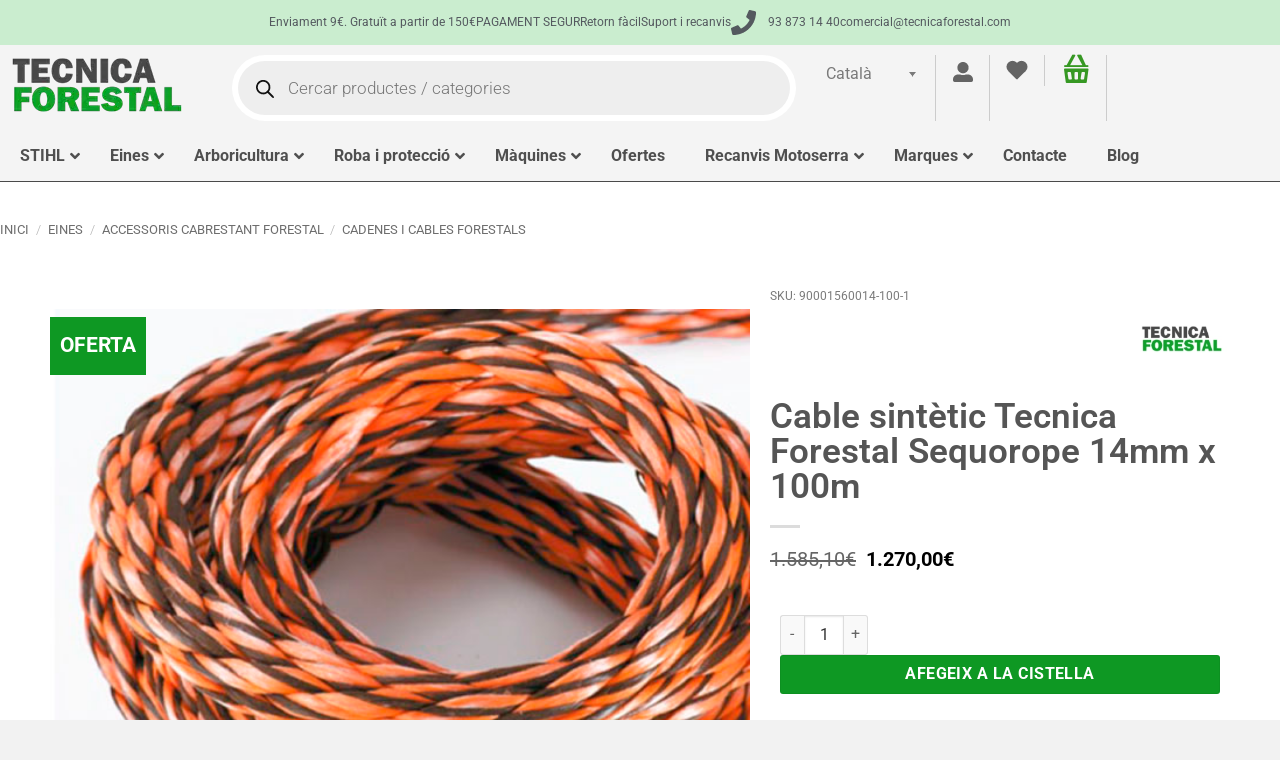

--- FILE ---
content_type: text/html; charset=UTF-8
request_url: https://www.tecnicaforestal.com/ca/producte/cable-sintetic-dyneema-14mm-x-100m-copia/
body_size: 72328
content:
<!DOCTYPE html>
<html lang="ca">
<head><meta charset="UTF-8"><script>if(navigator.userAgent.match(/MSIE|Internet Explorer/i)||navigator.userAgent.match(/Trident\/7\..*?rv:11/i)){var href=document.location.href;if(!href.match(/[?&]nowprocket/)){if(href.indexOf("?")==-1){if(href.indexOf("#")==-1){document.location.href=href+"?nowprocket=1"}else{document.location.href=href.replace("#","?nowprocket=1#")}}else{if(href.indexOf("#")==-1){document.location.href=href+"&nowprocket=1"}else{document.location.href=href.replace("#","&nowprocket=1#")}}}}</script><script>(()=>{class RocketLazyLoadScripts{constructor(){this.v="2.0.4",this.userEvents=["keydown","keyup","mousedown","mouseup","mousemove","mouseover","mouseout","touchmove","touchstart","touchend","touchcancel","wheel","click","dblclick","input"],this.attributeEvents=["onblur","onclick","oncontextmenu","ondblclick","onfocus","onmousedown","onmouseenter","onmouseleave","onmousemove","onmouseout","onmouseover","onmouseup","onmousewheel","onscroll","onsubmit"]}async t(){this.i(),this.o(),/iP(ad|hone)/.test(navigator.userAgent)&&this.h(),this.u(),this.l(this),this.m(),this.k(this),this.p(this),this._(),await Promise.all([this.R(),this.L()]),this.lastBreath=Date.now(),this.S(this),this.P(),this.D(),this.O(),this.M(),await this.C(this.delayedScripts.normal),await this.C(this.delayedScripts.defer),await this.C(this.delayedScripts.async),await this.T(),await this.F(),await this.j(),await this.A(),window.dispatchEvent(new Event("rocket-allScriptsLoaded")),this.everythingLoaded=!0,this.lastTouchEnd&&await new Promise(t=>setTimeout(t,500-Date.now()+this.lastTouchEnd)),this.I(),this.H(),this.U(),this.W()}i(){this.CSPIssue=sessionStorage.getItem("rocketCSPIssue"),document.addEventListener("securitypolicyviolation",t=>{this.CSPIssue||"script-src-elem"!==t.violatedDirective||"data"!==t.blockedURI||(this.CSPIssue=!0,sessionStorage.setItem("rocketCSPIssue",!0))},{isRocket:!0})}o(){window.addEventListener("pageshow",t=>{this.persisted=t.persisted,this.realWindowLoadedFired=!0},{isRocket:!0}),window.addEventListener("pagehide",()=>{this.onFirstUserAction=null},{isRocket:!0})}h(){let t;function e(e){t=e}window.addEventListener("touchstart",e,{isRocket:!0}),window.addEventListener("touchend",function i(o){o.changedTouches[0]&&t.changedTouches[0]&&Math.abs(o.changedTouches[0].pageX-t.changedTouches[0].pageX)<10&&Math.abs(o.changedTouches[0].pageY-t.changedTouches[0].pageY)<10&&o.timeStamp-t.timeStamp<200&&(window.removeEventListener("touchstart",e,{isRocket:!0}),window.removeEventListener("touchend",i,{isRocket:!0}),"INPUT"===o.target.tagName&&"text"===o.target.type||(o.target.dispatchEvent(new TouchEvent("touchend",{target:o.target,bubbles:!0})),o.target.dispatchEvent(new MouseEvent("mouseover",{target:o.target,bubbles:!0})),o.target.dispatchEvent(new PointerEvent("click",{target:o.target,bubbles:!0,cancelable:!0,detail:1,clientX:o.changedTouches[0].clientX,clientY:o.changedTouches[0].clientY})),event.preventDefault()))},{isRocket:!0})}q(t){this.userActionTriggered||("mousemove"!==t.type||this.firstMousemoveIgnored?"keyup"===t.type||"mouseover"===t.type||"mouseout"===t.type||(this.userActionTriggered=!0,this.onFirstUserAction&&this.onFirstUserAction()):this.firstMousemoveIgnored=!0),"click"===t.type&&t.preventDefault(),t.stopPropagation(),t.stopImmediatePropagation(),"touchstart"===this.lastEvent&&"touchend"===t.type&&(this.lastTouchEnd=Date.now()),"click"===t.type&&(this.lastTouchEnd=0),this.lastEvent=t.type,t.composedPath&&t.composedPath()[0].getRootNode()instanceof ShadowRoot&&(t.rocketTarget=t.composedPath()[0]),this.savedUserEvents.push(t)}u(){this.savedUserEvents=[],this.userEventHandler=this.q.bind(this),this.userEvents.forEach(t=>window.addEventListener(t,this.userEventHandler,{passive:!1,isRocket:!0})),document.addEventListener("visibilitychange",this.userEventHandler,{isRocket:!0})}U(){this.userEvents.forEach(t=>window.removeEventListener(t,this.userEventHandler,{passive:!1,isRocket:!0})),document.removeEventListener("visibilitychange",this.userEventHandler,{isRocket:!0}),this.savedUserEvents.forEach(t=>{(t.rocketTarget||t.target).dispatchEvent(new window[t.constructor.name](t.type,t))})}m(){const t="return false",e=Array.from(this.attributeEvents,t=>"data-rocket-"+t),i="["+this.attributeEvents.join("],[")+"]",o="[data-rocket-"+this.attributeEvents.join("],[data-rocket-")+"]",s=(e,i,o)=>{o&&o!==t&&(e.setAttribute("data-rocket-"+i,o),e["rocket"+i]=new Function("event",o),e.setAttribute(i,t))};new MutationObserver(t=>{for(const n of t)"attributes"===n.type&&(n.attributeName.startsWith("data-rocket-")||this.everythingLoaded?n.attributeName.startsWith("data-rocket-")&&this.everythingLoaded&&this.N(n.target,n.attributeName.substring(12)):s(n.target,n.attributeName,n.target.getAttribute(n.attributeName))),"childList"===n.type&&n.addedNodes.forEach(t=>{if(t.nodeType===Node.ELEMENT_NODE)if(this.everythingLoaded)for(const i of[t,...t.querySelectorAll(o)])for(const t of i.getAttributeNames())e.includes(t)&&this.N(i,t.substring(12));else for(const e of[t,...t.querySelectorAll(i)])for(const t of e.getAttributeNames())this.attributeEvents.includes(t)&&s(e,t,e.getAttribute(t))})}).observe(document,{subtree:!0,childList:!0,attributeFilter:[...this.attributeEvents,...e]})}I(){this.attributeEvents.forEach(t=>{document.querySelectorAll("[data-rocket-"+t+"]").forEach(e=>{this.N(e,t)})})}N(t,e){const i=t.getAttribute("data-rocket-"+e);i&&(t.setAttribute(e,i),t.removeAttribute("data-rocket-"+e))}k(t){Object.defineProperty(HTMLElement.prototype,"onclick",{get(){return this.rocketonclick||null},set(e){this.rocketonclick=e,this.setAttribute(t.everythingLoaded?"onclick":"data-rocket-onclick","this.rocketonclick(event)")}})}S(t){function e(e,i){let o=e[i];e[i]=null,Object.defineProperty(e,i,{get:()=>o,set(s){t.everythingLoaded?o=s:e["rocket"+i]=o=s}})}e(document,"onreadystatechange"),e(window,"onload"),e(window,"onpageshow");try{Object.defineProperty(document,"readyState",{get:()=>t.rocketReadyState,set(e){t.rocketReadyState=e},configurable:!0}),document.readyState="loading"}catch(t){console.log("WPRocket DJE readyState conflict, bypassing")}}l(t){this.originalAddEventListener=EventTarget.prototype.addEventListener,this.originalRemoveEventListener=EventTarget.prototype.removeEventListener,this.savedEventListeners=[],EventTarget.prototype.addEventListener=function(e,i,o){o&&o.isRocket||!t.B(e,this)&&!t.userEvents.includes(e)||t.B(e,this)&&!t.userActionTriggered||e.startsWith("rocket-")||t.everythingLoaded?t.originalAddEventListener.call(this,e,i,o):(t.savedEventListeners.push({target:this,remove:!1,type:e,func:i,options:o}),"mouseenter"!==e&&"mouseleave"!==e||t.originalAddEventListener.call(this,e,t.savedUserEvents.push,o))},EventTarget.prototype.removeEventListener=function(e,i,o){o&&o.isRocket||!t.B(e,this)&&!t.userEvents.includes(e)||t.B(e,this)&&!t.userActionTriggered||e.startsWith("rocket-")||t.everythingLoaded?t.originalRemoveEventListener.call(this,e,i,o):t.savedEventListeners.push({target:this,remove:!0,type:e,func:i,options:o})}}J(t,e){this.savedEventListeners=this.savedEventListeners.filter(i=>{let o=i.type,s=i.target||window;return e!==o||t!==s||(this.B(o,s)&&(i.type="rocket-"+o),this.$(i),!1)})}H(){EventTarget.prototype.addEventListener=this.originalAddEventListener,EventTarget.prototype.removeEventListener=this.originalRemoveEventListener,this.savedEventListeners.forEach(t=>this.$(t))}$(t){t.remove?this.originalRemoveEventListener.call(t.target,t.type,t.func,t.options):this.originalAddEventListener.call(t.target,t.type,t.func,t.options)}p(t){let e;function i(e){return t.everythingLoaded?e:e.split(" ").map(t=>"load"===t||t.startsWith("load.")?"rocket-jquery-load":t).join(" ")}function o(o){function s(e){const s=o.fn[e];o.fn[e]=o.fn.init.prototype[e]=function(){return this[0]===window&&t.userActionTriggered&&("string"==typeof arguments[0]||arguments[0]instanceof String?arguments[0]=i(arguments[0]):"object"==typeof arguments[0]&&Object.keys(arguments[0]).forEach(t=>{const e=arguments[0][t];delete arguments[0][t],arguments[0][i(t)]=e})),s.apply(this,arguments),this}}if(o&&o.fn&&!t.allJQueries.includes(o)){const e={DOMContentLoaded:[],"rocket-DOMContentLoaded":[]};for(const t in e)document.addEventListener(t,()=>{e[t].forEach(t=>t())},{isRocket:!0});o.fn.ready=o.fn.init.prototype.ready=function(i){function s(){parseInt(o.fn.jquery)>2?setTimeout(()=>i.bind(document)(o)):i.bind(document)(o)}return"function"==typeof i&&(t.realDomReadyFired?!t.userActionTriggered||t.fauxDomReadyFired?s():e["rocket-DOMContentLoaded"].push(s):e.DOMContentLoaded.push(s)),o([])},s("on"),s("one"),s("off"),t.allJQueries.push(o)}e=o}t.allJQueries=[],o(window.jQuery),Object.defineProperty(window,"jQuery",{get:()=>e,set(t){o(t)}})}P(){const t=new Map;document.write=document.writeln=function(e){const i=document.currentScript,o=document.createRange(),s=i.parentElement;let n=t.get(i);void 0===n&&(n=i.nextSibling,t.set(i,n));const c=document.createDocumentFragment();o.setStart(c,0),c.appendChild(o.createContextualFragment(e)),s.insertBefore(c,n)}}async R(){return new Promise(t=>{this.userActionTriggered?t():this.onFirstUserAction=t})}async L(){return new Promise(t=>{document.addEventListener("DOMContentLoaded",()=>{this.realDomReadyFired=!0,t()},{isRocket:!0})})}async j(){return this.realWindowLoadedFired?Promise.resolve():new Promise(t=>{window.addEventListener("load",t,{isRocket:!0})})}M(){this.pendingScripts=[];this.scriptsMutationObserver=new MutationObserver(t=>{for(const e of t)e.addedNodes.forEach(t=>{"SCRIPT"!==t.tagName||t.noModule||t.isWPRocket||this.pendingScripts.push({script:t,promise:new Promise(e=>{const i=()=>{const i=this.pendingScripts.findIndex(e=>e.script===t);i>=0&&this.pendingScripts.splice(i,1),e()};t.addEventListener("load",i,{isRocket:!0}),t.addEventListener("error",i,{isRocket:!0}),setTimeout(i,1e3)})})})}),this.scriptsMutationObserver.observe(document,{childList:!0,subtree:!0})}async F(){await this.X(),this.pendingScripts.length?(await this.pendingScripts[0].promise,await this.F()):this.scriptsMutationObserver.disconnect()}D(){this.delayedScripts={normal:[],async:[],defer:[]},document.querySelectorAll("script[type$=rocketlazyloadscript]").forEach(t=>{t.hasAttribute("data-rocket-src")?t.hasAttribute("async")&&!1!==t.async?this.delayedScripts.async.push(t):t.hasAttribute("defer")&&!1!==t.defer||"module"===t.getAttribute("data-rocket-type")?this.delayedScripts.defer.push(t):this.delayedScripts.normal.push(t):this.delayedScripts.normal.push(t)})}async _(){await this.L();let t=[];document.querySelectorAll("script[type$=rocketlazyloadscript][data-rocket-src]").forEach(e=>{let i=e.getAttribute("data-rocket-src");if(i&&!i.startsWith("data:")){i.startsWith("//")&&(i=location.protocol+i);try{const o=new URL(i).origin;o!==location.origin&&t.push({src:o,crossOrigin:e.crossOrigin||"module"===e.getAttribute("data-rocket-type")})}catch(t){}}}),t=[...new Map(t.map(t=>[JSON.stringify(t),t])).values()],this.Y(t,"preconnect")}async G(t){if(await this.K(),!0!==t.noModule||!("noModule"in HTMLScriptElement.prototype))return new Promise(e=>{let i;function o(){(i||t).setAttribute("data-rocket-status","executed"),e()}try{if(navigator.userAgent.includes("Firefox/")||""===navigator.vendor||this.CSPIssue)i=document.createElement("script"),[...t.attributes].forEach(t=>{let e=t.nodeName;"type"!==e&&("data-rocket-type"===e&&(e="type"),"data-rocket-src"===e&&(e="src"),i.setAttribute(e,t.nodeValue))}),t.text&&(i.text=t.text),t.nonce&&(i.nonce=t.nonce),i.hasAttribute("src")?(i.addEventListener("load",o,{isRocket:!0}),i.addEventListener("error",()=>{i.setAttribute("data-rocket-status","failed-network"),e()},{isRocket:!0}),setTimeout(()=>{i.isConnected||e()},1)):(i.text=t.text,o()),i.isWPRocket=!0,t.parentNode.replaceChild(i,t);else{const i=t.getAttribute("data-rocket-type"),s=t.getAttribute("data-rocket-src");i?(t.type=i,t.removeAttribute("data-rocket-type")):t.removeAttribute("type"),t.addEventListener("load",o,{isRocket:!0}),t.addEventListener("error",i=>{this.CSPIssue&&i.target.src.startsWith("data:")?(console.log("WPRocket: CSP fallback activated"),t.removeAttribute("src"),this.G(t).then(e)):(t.setAttribute("data-rocket-status","failed-network"),e())},{isRocket:!0}),s?(t.fetchPriority="high",t.removeAttribute("data-rocket-src"),t.src=s):t.src="data:text/javascript;base64,"+window.btoa(unescape(encodeURIComponent(t.text)))}}catch(i){t.setAttribute("data-rocket-status","failed-transform"),e()}});t.setAttribute("data-rocket-status","skipped")}async C(t){const e=t.shift();return e?(e.isConnected&&await this.G(e),this.C(t)):Promise.resolve()}O(){this.Y([...this.delayedScripts.normal,...this.delayedScripts.defer,...this.delayedScripts.async],"preload")}Y(t,e){this.trash=this.trash||[];let i=!0;var o=document.createDocumentFragment();t.forEach(t=>{const s=t.getAttribute&&t.getAttribute("data-rocket-src")||t.src;if(s&&!s.startsWith("data:")){const n=document.createElement("link");n.href=s,n.rel=e,"preconnect"!==e&&(n.as="script",n.fetchPriority=i?"high":"low"),t.getAttribute&&"module"===t.getAttribute("data-rocket-type")&&(n.crossOrigin=!0),t.crossOrigin&&(n.crossOrigin=t.crossOrigin),t.integrity&&(n.integrity=t.integrity),t.nonce&&(n.nonce=t.nonce),o.appendChild(n),this.trash.push(n),i=!1}}),document.head.appendChild(o)}W(){this.trash.forEach(t=>t.remove())}async T(){try{document.readyState="interactive"}catch(t){}this.fauxDomReadyFired=!0;try{await this.K(),this.J(document,"readystatechange"),document.dispatchEvent(new Event("rocket-readystatechange")),await this.K(),document.rocketonreadystatechange&&document.rocketonreadystatechange(),await this.K(),this.J(document,"DOMContentLoaded"),document.dispatchEvent(new Event("rocket-DOMContentLoaded")),await this.K(),this.J(window,"DOMContentLoaded"),window.dispatchEvent(new Event("rocket-DOMContentLoaded"))}catch(t){console.error(t)}}async A(){try{document.readyState="complete"}catch(t){}try{await this.K(),this.J(document,"readystatechange"),document.dispatchEvent(new Event("rocket-readystatechange")),await this.K(),document.rocketonreadystatechange&&document.rocketonreadystatechange(),await this.K(),this.J(window,"load"),window.dispatchEvent(new Event("rocket-load")),await this.K(),window.rocketonload&&window.rocketonload(),await this.K(),this.allJQueries.forEach(t=>t(window).trigger("rocket-jquery-load")),await this.K(),this.J(window,"pageshow");const t=new Event("rocket-pageshow");t.persisted=this.persisted,window.dispatchEvent(t),await this.K(),window.rocketonpageshow&&window.rocketonpageshow({persisted:this.persisted})}catch(t){console.error(t)}}async K(){Date.now()-this.lastBreath>45&&(await this.X(),this.lastBreath=Date.now())}async X(){return document.hidden?new Promise(t=>setTimeout(t)):new Promise(t=>requestAnimationFrame(t))}B(t,e){return e===document&&"readystatechange"===t||(e===document&&"DOMContentLoaded"===t||(e===window&&"DOMContentLoaded"===t||(e===window&&"load"===t||e===window&&"pageshow"===t)))}static run(){(new RocketLazyLoadScripts).t()}}RocketLazyLoadScripts.run()})();</script>
	
	<meta name="viewport" content="width=device-width, initial-scale=1.0, viewport-fit=cover" />		<script type="rocketlazyloadscript">!function(e,c){e[c]=e[c]+(e[c]&&" ")+"quform-js"}(document.documentElement,"className");</script>				<script type="rocketlazyloadscript">document.documentElement.className = document.documentElement.className + ' yes-js js_active js'</script>
			<script type="rocketlazyloadscript">(function(html){html.className = html.className.replace(/\bno-js\b/,'js')})(document.documentElement);</script>
<meta name='robots' content='index, follow, max-image-preview:large, max-snippet:-1, max-video-preview:-1' />
	<style>img:is([sizes="auto" i], [sizes^="auto," i]) { contain-intrinsic-size: 3000px 1500px }</style>
	
<!-- Google Tag Manager for WordPress by gtm4wp.com -->
<script data-cfasync="false" data-pagespeed-no-defer>
	var gtm4wp_datalayer_name = "dataLayer";
	var dataLayer = dataLayer || [];
	const gtm4wp_use_sku_instead = 0;
	const gtm4wp_currency = 'EUR';
	const gtm4wp_product_per_impression = 10;
	const gtm4wp_clear_ecommerce = true;
	const gtm4wp_datalayer_max_timeout = 2000;
</script>
<!-- End Google Tag Manager for WordPress by gtm4wp.com --><meta name="viewport" content="width=device-width, initial-scale=1" />
	<!-- This site is optimized with the Yoast SEO plugin v26.8 - https://yoast.com/product/yoast-seo-wordpress/ -->
	<title>Cable sintètic sequorope 14 mm x 100m - TECNICA FORESTAL</title>
<link data-rocket-preload as="style" href="https://fonts.googleapis.com/css?family=Lato%3A300normal%2C400normal%2C400italic%2C600normal%2C600italic%7CRoboto%3A%2C300%2C400%2C700&#038;subset=all&#038;display=swap" rel="preload">
<link href="https://fonts.googleapis.com/css?family=Lato%3A300normal%2C400normal%2C400italic%2C600normal%2C600italic%7CRoboto%3A%2C300%2C400%2C700&#038;subset=all&#038;display=swap" media="print" onload="this.media=&#039;all&#039;" rel="stylesheet">
<noscript data-wpr-hosted-gf-parameters=""><link rel="stylesheet" href="https://fonts.googleapis.com/css?family=Lato%3A300normal%2C400normal%2C400italic%2C600normal%2C600italic%7CRoboto%3A%2C300%2C400%2C700&#038;subset=all&#038;display=swap"></noscript>
	<meta name="description" content="Rotlle cable dyneema de 14 mm x 100 m. Cable sintètic per treballs forestals d&#039;arrossegament amb cabrestant o skidder. Molt resistent i lleuger." />
	<link rel="canonical" href="https://www.tecnicaforestal.com/ca/producte/cable-sintetic-dyneema-14mm-x-100m-copia/" />
	<meta property="og:locale" content="ca_ES" />
	<meta property="og:type" content="article" />
	<meta property="og:title" content="Cable sintètic sequorope 14 mm x 100m - TECNICA FORESTAL" />
	<meta property="og:description" content="Rotlle cable dyneema de 14 mm x 100 m. Cable sintètic per treballs forestals d&#039;arrossegament amb cabrestant o skidder. Molt resistent i lleuger." />
	<meta property="og:url" content="https://www.tecnicaforestal.com/ca/producte/cable-sintetic-dyneema-14mm-x-100m-copia/" />
	<meta property="og:site_name" content="TECNICA FORESTAL" />
	<meta property="article:modified_time" content="2025-11-06T13:09:32+00:00" />
	<meta property="og:image" content="https://te-fo.b-cdn.net/wp-content/uploads/2023/10/sequorope.jpg?wsr" />
	<meta property="og:image:width" content="600" />
	<meta property="og:image:height" content="600" />
	<meta property="og:image:type" content="image/jpeg" />
	<meta name="twitter:card" content="summary_large_image" />
	<meta name="twitter:label1" content="Temps estimat de lectura" />
	<meta name="twitter:data1" content="1 minut" />
	<!-- / Yoast SEO plugin. -->


<link rel='dns-prefetch' href='//fonts.googleapis.com' />
<link rel='dns-prefetch' href='//te-fo.b-cdn.net' />
<link href='https://fonts.gstatic.com' crossorigin rel='preconnect' />
<link href='https://te-fo.b-cdn.net' rel='preconnect' />
<link rel='prefetch' href='https://www.tecnicaforestal.com/wp-content/themes/flatsome/assets/js/flatsome.js?ver=e2eddd6c228105dac048' />
<link rel='prefetch' href='https://www.tecnicaforestal.com/wp-content/themes/flatsome/assets/js/chunk.slider.js?ver=3.20.3' />
<link rel='prefetch' href='https://www.tecnicaforestal.com/wp-content/themes/flatsome/assets/js/chunk.popups.js?ver=3.20.3' />
<link rel='prefetch' href='https://www.tecnicaforestal.com/wp-content/themes/flatsome/assets/js/chunk.tooltips.js?ver=3.20.3' />
<link rel='prefetch' href='https://www.tecnicaforestal.com/wp-content/themes/flatsome/assets/js/woocommerce.js?ver=1c9be63d628ff7c3ff4c' />
<link rel="alternate" type="application/rss+xml" title="TECNICA FORESTAL &raquo; Canal d&#039;informació" href="https://www.tecnicaforestal.com/ca/feed/" />
<style id='wp-emoji-styles-inline-css' type='text/css'>

	img.wp-smiley, img.emoji {
		display: inline !important;
		border: none !important;
		box-shadow: none !important;
		height: 1em !important;
		width: 1em !important;
		margin: 0 0.07em !important;
		vertical-align: -0.1em !important;
		background: none !important;
		padding: 0 !important;
	}
</style>
<style id='wp-block-library-inline-css' type='text/css'>
:root{--wp-admin-theme-color:#007cba;--wp-admin-theme-color--rgb:0,124,186;--wp-admin-theme-color-darker-10:#006ba1;--wp-admin-theme-color-darker-10--rgb:0,107,161;--wp-admin-theme-color-darker-20:#005a87;--wp-admin-theme-color-darker-20--rgb:0,90,135;--wp-admin-border-width-focus:2px;--wp-block-synced-color:#7a00df;--wp-block-synced-color--rgb:122,0,223;--wp-bound-block-color:var(--wp-block-synced-color)}@media (min-resolution:192dpi){:root{--wp-admin-border-width-focus:1.5px}}.wp-element-button{cursor:pointer}:root{--wp--preset--font-size--normal:16px;--wp--preset--font-size--huge:42px}:root .has-very-light-gray-background-color{background-color:#eee}:root .has-very-dark-gray-background-color{background-color:#313131}:root .has-very-light-gray-color{color:#eee}:root .has-very-dark-gray-color{color:#313131}:root .has-vivid-green-cyan-to-vivid-cyan-blue-gradient-background{background:linear-gradient(135deg,#00d084,#0693e3)}:root .has-purple-crush-gradient-background{background:linear-gradient(135deg,#34e2e4,#4721fb 50%,#ab1dfe)}:root .has-hazy-dawn-gradient-background{background:linear-gradient(135deg,#faaca8,#dad0ec)}:root .has-subdued-olive-gradient-background{background:linear-gradient(135deg,#fafae1,#67a671)}:root .has-atomic-cream-gradient-background{background:linear-gradient(135deg,#fdd79a,#004a59)}:root .has-nightshade-gradient-background{background:linear-gradient(135deg,#330968,#31cdcf)}:root .has-midnight-gradient-background{background:linear-gradient(135deg,#020381,#2874fc)}.has-regular-font-size{font-size:1em}.has-larger-font-size{font-size:2.625em}.has-normal-font-size{font-size:var(--wp--preset--font-size--normal)}.has-huge-font-size{font-size:var(--wp--preset--font-size--huge)}.has-text-align-center{text-align:center}.has-text-align-left{text-align:left}.has-text-align-right{text-align:right}#end-resizable-editor-section{display:none}.aligncenter{clear:both}.items-justified-left{justify-content:flex-start}.items-justified-center{justify-content:center}.items-justified-right{justify-content:flex-end}.items-justified-space-between{justify-content:space-between}.screen-reader-text{border:0;clip-path:inset(50%);height:1px;margin:-1px;overflow:hidden;padding:0;position:absolute;width:1px;word-wrap:normal!important}.screen-reader-text:focus{background-color:#ddd;clip-path:none;color:#444;display:block;font-size:1em;height:auto;left:5px;line-height:normal;padding:15px 23px 14px;text-decoration:none;top:5px;width:auto;z-index:100000}html :where(.has-border-color){border-style:solid}html :where([style*=border-top-color]){border-top-style:solid}html :where([style*=border-right-color]){border-right-style:solid}html :where([style*=border-bottom-color]){border-bottom-style:solid}html :where([style*=border-left-color]){border-left-style:solid}html :where([style*=border-width]){border-style:solid}html :where([style*=border-top-width]){border-top-style:solid}html :where([style*=border-right-width]){border-right-style:solid}html :where([style*=border-bottom-width]){border-bottom-style:solid}html :where([style*=border-left-width]){border-left-style:solid}html :where(img[class*=wp-image-]){height:auto;max-width:100%}:where(figure){margin:0 0 1em}html :where(.is-position-sticky){--wp-admin--admin-bar--position-offset:var(--wp-admin--admin-bar--height,0px)}@media screen and (max-width:600px){html :where(.is-position-sticky){--wp-admin--admin-bar--position-offset:0px}}
</style>
<link rel='stylesheet' id='pisol-ewcl-css' href='https://www.tecnicaforestal.com/wp-content/plugins/export-woocommerce-customer-list/public/css/pisol-ewcl-public.css?ver=2.1.99' type='text/css' media='all' />

<link data-minify="1" rel='stylesheet' id='ncf_styles-css' href='https://www.tecnicaforestal.com/wp-content/cache/min/1/wp-content/plugins/ninja-contact-form/css/ninja-contact-form.css?ver=1769619360' type='text/css' media='all' />

<link rel='stylesheet' id='photoswipe-css' href='https://www.tecnicaforestal.com/wp-content/plugins/woocommerce/assets/css/photoswipe/photoswipe.min.css?ver=10.4.3' type='text/css' media='all' />
<link rel='stylesheet' id='photoswipe-default-skin-css' href='https://www.tecnicaforestal.com/wp-content/plugins/woocommerce/assets/css/photoswipe/default-skin/default-skin.min.css?ver=10.4.3' type='text/css' media='all' />
<style id='woocommerce-inline-inline-css' type='text/css'>
.woocommerce form .form-row .required { visibility: visible; }
</style>
<link rel='stylesheet' id='wpml-legacy-dropdown-0-css' href='https://www.tecnicaforestal.com/wp-content/plugins/sitepress-multilingual-cms/templates/language-switchers/legacy-dropdown/style.min.css?ver=1' type='text/css' media='all' />
<link rel='stylesheet' id='wpml-legacy-horizontal-list-0-css' href='https://www.tecnicaforestal.com/wp-content/plugins/sitepress-multilingual-cms/templates/language-switchers/legacy-list-horizontal/style.min.css?ver=1' type='text/css' media='all' />
<link data-minify="1" rel='stylesheet' id='quform-css' href='https://www.tecnicaforestal.com/wp-content/cache/min/1/wp-content/plugins/quform/cache/quform.css?ver=1769619360' type='text/css' media='all' />
<link rel='stylesheet' id='cmplz-general-css' href='https://www.tecnicaforestal.com/wp-content/plugins/complianz-gdpr-premium/assets/css/cookieblocker.min.css?ver=1763200242' type='text/css' media='all' />
<link data-minify="1" rel='stylesheet' id='cms-navigation-style-base-css' href='https://www.tecnicaforestal.com/wp-content/cache/min/1/wp-content/plugins/wpml-cms-nav/res/css/cms-navigation-base.css?ver=1769619360' type='text/css' media='screen' />
<link data-minify="1" rel='stylesheet' id='cms-navigation-style-css' href='https://www.tecnicaforestal.com/wp-content/cache/min/1/wp-content/plugins/wpml-cms-nav/res/css/cms-navigation.css?ver=1769619360' type='text/css' media='screen' />
<link data-minify="1" rel='stylesheet' id='brands-styles-css' href='https://www.tecnicaforestal.com/wp-content/cache/min/1/wp-content/plugins/woocommerce/assets/css/brands.css?ver=1769619360' type='text/css' media='all' />
<link data-minify="1" rel='stylesheet' id='select2-css' href='https://www.tecnicaforestal.com/wp-content/cache/min/1/wp-content/plugins/woocommerce/assets/css/select2.css?ver=1769619360' type='text/css' media='all' />
<link data-minify="1" rel='stylesheet' id='xoo-aff-fa-css' href='https://www.tecnicaforestal.com/wp-content/cache/min/1/wp-content/plugins/woocommerce-side-cart-premium/library/fontawesome5/css/all.min.css?ver=1769619360' type='text/css' media='all' />
<link data-minify="1" rel='stylesheet' id='xoo-wsc-fonts-css' href='https://www.tecnicaforestal.com/wp-content/cache/min/1/wp-content/plugins/woocommerce-side-cart-premium/assets/css/xoo-wsc-fonts.css?ver=1769619358' type='text/css' media='all' />
<link data-minify="1" rel='stylesheet' id='xoo-wsc-style-css' href='https://www.tecnicaforestal.com/wp-content/cache/min/1/wp-content/plugins/woocommerce-side-cart-premium/assets/css/xoo-wsc-style.css?ver=1769619358' type='text/css' media='all' />
<style id='xoo-wsc-style-inline-css' type='text/css'>
a.xoo-wsc-ft-btn:nth-child(3){
		grid-column: 1/-1;
	}
.xoo-wsc-sp-left-col img, .xoo-wsc-sp-left-col{
	max-width: 40px;
}

.xoo-wsc-sp-right-col{
	font-size: 14px;
}

.xoo-wsc-sp-container, .xoo-wsc-dr-sp{
	background-color: #eee;
}





.xoo-wsc-ft-buttons-cont a.xoo-wsc-ft-btn, .xoo-wsc-markup .xoo-wsc-btn, .xoo-wsc-markup .woocommerce-shipping-calculator button[type="submit"] {
	background-color: #369823;
	color: #ffffff;
	border: 1px solid #1C8108;
	padding: 12px 20px;
}

.xoo-wsc-ft-buttons-cont a.xoo-wsc-ft-btn:hover, .xoo-wsc-markup .xoo-wsc-btn:hover, .xoo-wsc-markup .woocommerce-shipping-calculator button[type="submit"]:hover {
	background-color: #125405;
	color: #ffffff;
	border: 1px solid #125405;
}


 

.xoo-wsc-footer{
	background-color: #ffffff;
	color: #000000;
	padding: 10px 10px;
	box-shadow: 11px 4px 10px #0000001a;
}

.xoo-wsc-footer, .xoo-wsc-footer a, .xoo-wsc-footer .amount{
	font-size: 15px;
}

.xoo-wsc-ft-buttons-cont{
	grid-template-columns: 2fr 2fr;
}

.xoo-wsc-basket{
	bottom: 12px;
	right: 1px;
	background-color: #ffffff;
	color: #369823;
	box-shadow: 0px 0px 15px 2px #0000001a;
	border-radius: 50%;
	display: none;
	width: 60px;
	height: 60px;
}


.xoo-wsc-bki{
	font-size: 30px}

.xoo-wsc-items-count{
	top: -10px;
	left: -10px;
}

.xoo-wsc-items-count, .xoo-wsch-items-count, .xoo-wsch-save-count{
	background-color: #369823;
	color: #ffffff;
}

.xoo-wsc-container, .xoo-wsc-slider, .xoo-wsc-drawer{
	max-width: 500px;
	right: -500px;
	top: 0;bottom: 0;
	bottom: 0;
	font-family: }

.xoo-wsc-drawer{
	max-width: 350px;
}

.xoo-wsc-cart-active .xoo-wsc-container, .xoo-wsc-slider-active .xoo-wsc-slider{
	right: 0;
}

.xoo-wsc-drawer-active .xoo-wsc-drawer{
	right: 500px;
}
.xoo-wsc-drawer{
	right: 0;
}


.xoo-wsc-container {
    overflow: auto;
}

.xoo-wsc-body{
	overflow: unset;
	flex-grow: 0;
}
.xoo-wsc-footer{
	flex-grow: 1;
}


.xoo-wsc-cart-active .xoo-wsc-basket{
	right: 500px;
}

span.xoo-wsch-icon{
	font-size: 26px;
}


.xoo-wsch-text, .xoo-wsc-sl-heading, .xoo-wsc-drawer-header{
	font-size: 22px;
}

.xoo-wsc-header, .xoo-wsc-drawer-header, .xoo-wsc-sl-heading{
	color: #369823;
	background-color: #ffffff;
	border-bottom: 2px solid #eee;
	padding: 15px 15px;
}


.xoo-wsc-body{
	background-color: #e0e0e0;
}

.xoo-wsc-body, .xoo-wsc-body span.amount, .xoo-wsc-body a{
	font-size: 14px;
	color: #0e9823;
}

.xoo-wsc-product, .xoo-wsc-sp-product, .xoo-wsc-savl-product{
	padding: 7px 15px 7px 5px;
	margin: 10px 15px;
	border-radius: 5px;
	box-shadow: 0 2px 2px #00000005;
	background-color: #ffffff;
}

.xoo-wsc-body .xoo-wsc-ft-totals{
	padding: 7px 15px 7px 5px;
	margin: 10px 15px;
}

.xoo-wsc-product-cont{
	padding: 10px 10px;
}

.xoo-wsc-products:not(.xoo-wsc-pattern-card) .xoo-wsc-img-col{
	width: 20%;
}

.xoo-wsc-pattern-card .xoo-wsc-img-col img{
	max-width: 100%;
	height: auto;
}

.xoo-wsc-products:not(.xoo-wsc-pattern-card) .xoo-wsc-sum-col{
	width: 80%;
}

.xoo-wsc-pattern-card .xoo-wsc-product-cont{
	width: 50% 
}

@media only screen and (max-width: 600px) {
	.xoo-wsc-pattern-card .xoo-wsc-product-cont  {
		width: 50%;
	}
}


.xoo-wsc-pattern-card .xoo-wsc-product{
	border: 0;
	box-shadow: 0px 10px 15px -12px #0000001a;
}


.xoo-wsc-sm-front, .xoo-wsc-card-actionbar > *{
	background-color: #eee;
}
.xoo-wsc-pattern-card, .xoo-wsc-sm-front{
	border-bottom-left-radius: 5px;
	border-bottom-right-radius: 5px;
}
.xoo-wsc-pattern-card, .xoo-wsc-img-col img, .xoo-wsc-img-col, .xoo-wsc-sm-back-cont{
	border-top-left-radius: 5px;
	border-top-right-radius: 5px;
}
.xoo-wsc-sm-back{
	background-color: #fff;
}
.xoo-wsc-pattern-card, .xoo-wsc-pattern-card a, .xoo-wsc-pattern-card .amount{
	font-size: 14px;
}

.xoo-wsc-body .xoo-wsc-sm-front, .xoo-wsc-body .xoo-wsc-sm-front a, .xoo-wsc-body .xoo-wsc-sm-front .amount, .xoo-wsc-card-actionbar{
	color: #000;
}

.xoo-wsc-sm-back, .xoo-wsc-sm-back a, .xoo-wsc-sm-back .amount{
	color: #000;
}


.magictime {
    animation-duration: 0.5s;
}



.xoo-wsc-sum-col{
	justify-content: center;
}

/***** Quantity *****/

.xoo-wsc-qty-box{
	max-width: 75px;
}

.xoo-wsc-qty-box.xoo-wsc-qtb-square{
	border-color: #d8d8d8;
}

input[type="number"].xoo-wsc-qty{
	border-color: #e2e2e2;
	background-color: #f9f9f9;
	color: #000000;
	height: 28px;
	line-height: 28px;
}

input[type="number"].xoo-wsc-qty, .xoo-wsc-qtb-square{
	border-width: 1px;
	border-style: solid;
}
.xoo-wsc-chng{
	background-color: #ffffff;
	color: #8e8e8e;
	width: 20px;
}

.xoo-wsc-qtb-circle .xoo-wsc-chng{
	height: 20px;
	line-height: 20px;
}

/** Shortcode **/
.xoo-wsc-sc-count{
	background-color: #125405;
	color: #ffffff;
}

.xoo-wsc-sc-bki{
	font-size: 28px;
	color: #369823;
}
.xoo-wsc-sc-cont{
	color: #000000;
}

.xoo-wsc-sp-column li.xoo-wsc-sp-prod-cont{
	width: 50%;
}







span.xoo-wsc-dtg-icon{
	right: calc(100% - 11px );
}


.xoo-wsc-sp-product{
	background-color: #fff;
}




@media only screen and (max-width: 600px) {
	.xoo-wsc-basket {
	    width: 40px;
	    height: 40px;
	}

	.xoo-wsc-bki {
	    font-size: 20px;
	}

	span.xoo-wsc-items-count {
	    width: 17px;
	    height: 17px;
	    line-height: 17px;
	    top: -7px;
	    left: -7px;
	}
}



.xoo-wsc-markup dl.variation {
	display: flex;
}

span.xoo-wsc-gift-ban{
	background-color: #369823;
	color: #ffffff;
}

.xoo-wsc-sl-savelater .xoo-wsc-sl-body {
	background-color: #eee;
}

.xoo-wsc-savl-left-col img, .xoo-wsc-savl-left-col{
	max-width: 80px;
}

.xoo-wsc-savl-column li.xoo-wsc-savl-prod-cont{
	width: 50%;
}

.xoo-wsc-savl-product{
	background-color: #fff;
}

.xoo-wsc-savl-column .xoo-wsc-savl-prod-cont{
	width: 50%;
}


.xoo-wsc-savl-right-col, .xoo-wsc-savl-right-col .amount, .xoo-wsc-savl-right-col a {
	font-size: 15px;
	color: #000;
}



.xoo-wsc-tooltip{
	background-color: #369823;
	color: #ffffff;
	border: 1px solid #1C8108;
	border-width: 1px;
}

.xoo-wsc-save, .xoo-wsc-smr-del{
	font-size: 16px
}

.xoo-wsc-sm-sales{
	background-color: #f8f9fa;
	color: #000;
	border: 1px solid #c4c4c4;
}


			#xoo-wsc-bar-id-0 .xoo-wsc-bar{
				background-color: #eee;
			}
			#xoo-wsc-bar-id-0 span.xoo-wsc-bar-filled{
				background-color: #444
			}
			#xoo-wsc-bar-id-0, #xoo-wsc-bar-id-0 .amount{
				color: #000;
			}

			#xoo-wsc-bar-id-0 .xoo-wsc-bar-icons i{
				color: #444;
				background-color: #fff;
    			border: 2px solid #eee;
			}

			#xoo-wsc-bar-id-0 .xoo-wsc-bar-icons .xoo-wsc-pt-reached i{
				color: #fff;
				background-color: #444;
    			border: 4px solid #eee;
			}
			#xoo-wsc-bar-id-0{
				padding: 15px 20px;
				margin: 0px 0px;
				background-color: #fff;
			}
			
			.xoo-wsc-bar-icons i{
				font-size: 12px;
				width: 30px;
				height: 30px;
				line-height: 30px;
			}
			.xoo-wsc-bar-cont, .xoo-wsc-bar-cont .amount{
				font-size: 15px;
			}
		

</style>
<link rel='stylesheet' id='dgwt-wcas-style-css' href='https://www.tecnicaforestal.com/wp-content/plugins/ajax-search-for-woocommerce-premium/assets/css/style.min.css?ver=1.31.0' type='text/css' media='all' />
<link data-minify="1" rel='stylesheet' id='flatsome-woocommerce-wishlist-css' href='https://www.tecnicaforestal.com/wp-content/cache/min/1/wp-content/themes/flatsome/inc/integrations/wc-yith-wishlist/wishlist.css?ver=1769619358' type='text/css' media='all' />
<link rel='stylesheet' id='elementor-frontend-css' href='https://www.tecnicaforestal.com/wp-content/plugins/elementor/assets/css/frontend.min.css?ver=3.33.0' type='text/css' media='all' />
<link rel='stylesheet' id='widget-icon-list-css' href='https://www.tecnicaforestal.com/wp-content/plugins/elementor/assets/css/widget-icon-list.min.css?ver=3.33.0' type='text/css' media='all' />
<link rel='stylesheet' id='widget-image-css' href='https://www.tecnicaforestal.com/wp-content/plugins/elementor/assets/css/widget-image.min.css?ver=3.33.0' type='text/css' media='all' />
<link rel='stylesheet' id='e-sticky-css' href='https://www.tecnicaforestal.com/wp-content/plugins/elementor-pro/assets/css/modules/sticky.min.css?ver=3.33.1' type='text/css' media='all' />
<link rel='stylesheet' id='widget-image-box-css' href='https://www.tecnicaforestal.com/wp-content/plugins/elementor/assets/css/widget-image-box.min.css?ver=3.33.0' type='text/css' media='all' />
<link rel='stylesheet' id='widget-heading-css' href='https://www.tecnicaforestal.com/wp-content/plugins/elementor/assets/css/widget-heading.min.css?ver=3.33.0' type='text/css' media='all' />
<link rel='stylesheet' id='widget-nav-menu-css' href='https://www.tecnicaforestal.com/wp-content/plugins/elementor-pro/assets/css/widget-nav-menu.min.css?ver=3.33.1' type='text/css' media='all' />
<link rel='stylesheet' id='widget-social-icons-css' href='https://www.tecnicaforestal.com/wp-content/plugins/elementor/assets/css/widget-social-icons.min.css?ver=3.33.0' type='text/css' media='all' />
<link rel='stylesheet' id='e-apple-webkit-css' href='https://www.tecnicaforestal.com/wp-content/plugins/elementor/assets/css/conditionals/apple-webkit.min.css?ver=3.33.0' type='text/css' media='all' />
<link rel='stylesheet' id='widget-woocommerce-product-images-css' href='https://www.tecnicaforestal.com/wp-content/plugins/elementor-pro/assets/css/widget-woocommerce-product-images.min.css?ver=3.33.1' type='text/css' media='all' />
<link rel='stylesheet' id='widget-divider-css' href='https://www.tecnicaforestal.com/wp-content/plugins/elementor/assets/css/widget-divider.min.css?ver=3.33.0' type='text/css' media='all' />
<link rel='stylesheet' id='widget-woocommerce-product-price-css' href='https://www.tecnicaforestal.com/wp-content/plugins/elementor-pro/assets/css/widget-woocommerce-product-price.min.css?ver=3.33.1' type='text/css' media='all' />
<link rel='stylesheet' id='widget-woocommerce-product-add-to-cart-css' href='https://www.tecnicaforestal.com/wp-content/plugins/elementor-pro/assets/css/widget-woocommerce-product-add-to-cart.min.css?ver=3.33.1' type='text/css' media='all' />
<link rel='stylesheet' id='widget-woocommerce-product-meta-css' href='https://www.tecnicaforestal.com/wp-content/plugins/elementor-pro/assets/css/widget-woocommerce-product-meta.min.css?ver=3.33.1' type='text/css' media='all' />
<link rel='stylesheet' id='widget-woocommerce-product-data-tabs-css' href='https://www.tecnicaforestal.com/wp-content/plugins/elementor-pro/assets/css/widget-woocommerce-product-data-tabs.min.css?ver=3.33.1' type='text/css' media='all' />
<link rel='stylesheet' id='widget-woocommerce-products-css' href='https://www.tecnicaforestal.com/wp-content/plugins/elementor-pro/assets/css/widget-woocommerce-products.min.css?ver=3.33.1' type='text/css' media='all' />
<link rel='stylesheet' id='elementor-post-20590-css' href='https://www.tecnicaforestal.com/wp-content/uploads/elementor/css/post-20590.css?ver=1769619359' type='text/css' media='all' />
<link rel='stylesheet' id='eihe-front-style-css' href='https://www.tecnicaforestal.com/wp-content/plugins/image-hover-effects-addon-for-elementor/assets/style.min.css?ver=1.4.4' type='text/css' media='all' />
<link rel='stylesheet' id='elementor-post-24900-css' href='https://www.tecnicaforestal.com/wp-content/uploads/elementor/css/post-24900.css?ver=1769619360' type='text/css' media='all' />
<link rel='stylesheet' id='elementor-post-24578-css' href='https://www.tecnicaforestal.com/wp-content/uploads/elementor/css/post-24578.css?ver=1769619360' type='text/css' media='all' />
<link rel='stylesheet' id='elementor-post-23189-css' href='https://www.tecnicaforestal.com/wp-content/uploads/elementor/css/post-23189.css?ver=1769619360' type='text/css' media='all' />
<link rel='stylesheet' id='ubermenu-css' href='https://www.tecnicaforestal.com/wp-content/plugins/ubermenu/pro/assets/css/ubermenu.min.css?ver=3.8.5' type='text/css' media='all' />
<link data-minify="1" rel='stylesheet' id='ubermenu-minimal-css' href='https://www.tecnicaforestal.com/wp-content/cache/min/1/wp-content/plugins/ubermenu/assets/css/skins/minimal.css?ver=1769619358' type='text/css' media='all' />
<link data-minify="1" rel='stylesheet' id='ubermenu-font-awesome-all-css' href='https://www.tecnicaforestal.com/wp-content/cache/min/1/wp-content/plugins/ubermenu/assets/fontawesome/css/all.min.css?ver=1769619358' type='text/css' media='all' />
<link data-minify="1" rel='stylesheet' id='flatsome-main-css' href='https://www.tecnicaforestal.com/wp-content/cache/min/1/wp-content/themes/flatsome/assets/css/flatsome.css?ver=1769619358' type='text/css' media='all' />
<style id='flatsome-main-inline-css' type='text/css'>
@font-face {
				font-family: "fl-icons";
				font-display: block;
				src: url(https://www.tecnicaforestal.com/wp-content/themes/flatsome/assets/css/icons/fl-icons.eot?v=3.20.3);
				src:
					url(https://www.tecnicaforestal.com/wp-content/themes/flatsome/assets/css/icons/fl-icons.eot#iefix?v=3.20.3) format("embedded-opentype"),
					url(https://www.tecnicaforestal.com/wp-content/themes/flatsome/assets/css/icons/fl-icons.woff2?v=3.20.3) format("woff2"),
					url(https://www.tecnicaforestal.com/wp-content/themes/flatsome/assets/css/icons/fl-icons.ttf?v=3.20.3) format("truetype"),
					url(https://www.tecnicaforestal.com/wp-content/themes/flatsome/assets/css/icons/fl-icons.woff?v=3.20.3) format("woff"),
					url(https://te-fo.b-cdn.net/wp-content/themes/flatsome/assets/css/icons/fl-icons.svg?v=3.20.3#fl-icons) format("svg");
			}
</style>
<link data-minify="1" rel='stylesheet' id='flatsome-shop-css' href='https://www.tecnicaforestal.com/wp-content/cache/min/1/wp-content/themes/flatsome/assets/css/flatsome-shop.css?ver=1769619358' type='text/css' media='all' />
<link data-minify="1" rel='stylesheet' id='flatsome-style-css' href='https://www.tecnicaforestal.com/wp-content/cache/min/1/wp-content/themes/TecnicaForestal/style.css?ver=1769619358' type='text/css' media='all' />
<link data-minify="1" rel='stylesheet' id='elementor-gf-local-roboto-css' href='https://www.tecnicaforestal.com/wp-content/cache/min/1/wp-content/uploads/elementor/google-fonts/css/roboto.css?ver=1769619358' type='text/css' media='all' />
<link data-minify="1" rel='stylesheet' id='elementor-gf-local-robotoslab-css' href='https://www.tecnicaforestal.com/wp-content/cache/min/1/wp-content/uploads/elementor/google-fonts/css/robotoslab.css?ver=1769619358' type='text/css' media='all' />
<script type="text/javascript" id="wpml-cookie-js-extra">
/* <![CDATA[ */
var wpml_cookies = {"wp-wpml_current_language":{"value":"ca","expires":1,"path":"\/"}};
var wpml_cookies = {"wp-wpml_current_language":{"value":"ca","expires":1,"path":"\/"}};
/* ]]> */
</script>
<script type="text/javascript" src="https://www.tecnicaforestal.com/wp-content/plugins/sitepress-multilingual-cms/res/js/cookies/language-cookie.js?ver=484900" id="wpml-cookie-js" defer="defer" data-wp-strategy="defer"></script>
<script type="text/javascript" src="https://www.tecnicaforestal.com/wp-includes/js/jquery/jquery.min.js?ver=3.7.1" id="jquery-core-js"></script>
<script type="text/javascript" src="https://www.tecnicaforestal.com/wp-includes/js/jquery/jquery-migrate.min.js?ver=3.4.1" id="jquery-migrate-js" data-rocket-defer defer></script>
<script type="text/javascript" src="https://www.tecnicaforestal.com/wp-content/plugins/export-woocommerce-customer-list/public/js/pisol-ewcl-public.js?ver=2.1.99" id="pisol-ewcl-js" data-rocket-defer defer></script>
<script type="text/javascript" id="ncf_main_js-js-extra">
/* <![CDATA[ */
var NinjaContactFormOpts = {"ajaxurl":"https:\/\/www.tecnicaforestal.com\/wp-admin\/admin-ajax.php","sidebar_type":"push","theme":"minimalistic","sidebar_pos":"left","flat_socialbar":"top","base_color":"{\"flat\":\"#2b93c0\",\"cube\":\"#c0392b\",\"minimalistic\":\"#0e9823\",\"aerial\":\"#292929\"}","humantest":"enable","fade_content":"light","label":"alt","label_top":"85%","label_vis":"hidden_500","label_scroll_selector":"","label_mouseover":"","bg":"blur2","togglers":"","path":"https:\/\/www.tecnicaforestal.com\/wp-content\/plugins\/ninja-contact-form\/img\/","scroll":"custom","send_more_text":"Send more","try_again_text":"Try again","close_text":"Close","sending_text":"Sending","msg_fail_text":"Something went wrong while sending your message","errors":{"required":"* Please enter %%","min":"* %% must have at least %% characters.","max":"* %% can have at most %% characters.","matches":"* %% must match %%.","less":"* %% must be less than %%","greater":"* %% must be greater than %%.","numeric":"* %% must be numeric.","email":"* %% must be a valid email address.","ip":"* %% must be a valid ip address.","answer":"* Wrong %%"},"id1":{"success":"Su mensaje se ha enviado correctamente"},"id2":{"success":"El teu missatge s'ha enviat correctament"},"id3":{"success":"Your message was successfully sent!"},"id4":{"success":"Your message was successfully sent!"},"social":[],"plugin_ver":"3.4.3"};
/* ]]> */
</script>
<script type="text/javascript" src="https://www.tecnicaforestal.com/wp-content/plugins/ninja-contact-form/js/ninja-contact-form.min.js?ver=6.8.3" id="ncf_main_js-js" data-rocket-defer defer></script>
<script type="text/javascript" src="https://www.tecnicaforestal.com/wp-content/plugins/related-posts-thumbnails/assets/js/front.min.js?ver=4.3.1" id="rpt_front_style-js" data-rocket-defer defer></script>
<script type="text/javascript" src="https://www.tecnicaforestal.com/wp-content/plugins/related-posts-thumbnails/assets/js/lazy-load.js?ver=4.3.1" id="rpt-lazy-load-js" data-rocket-defer defer></script>
<script type="text/javascript" src="https://www.tecnicaforestal.com/wp-content/plugins/woocommerce/assets/js/jquery-blockui/jquery.blockUI.min.js?ver=2.7.0-wc.10.4.3" id="wc-jquery-blockui-js" data-wp-strategy="defer" data-rocket-defer defer></script>
<script type="text/javascript" id="wc-add-to-cart-js-extra">
/* <![CDATA[ */
var wc_add_to_cart_params = {"ajax_url":"\/wp-admin\/admin-ajax.php?lang=ca","wc_ajax_url":"\/ca\/?wc-ajax=%%endpoint%%","i18n_view_cart":"Veure la cistella","cart_url":"https:\/\/www.tecnicaforestal.com\/ca\/cistella\/","is_cart":"","cart_redirect_after_add":"no"};
/* ]]> */
</script>
<script type="text/javascript" src="https://www.tecnicaforestal.com/wp-content/plugins/woocommerce/assets/js/frontend/add-to-cart.min.js?ver=10.4.3" id="wc-add-to-cart-js" defer="defer" data-wp-strategy="defer"></script>
<script type="text/javascript" src="https://www.tecnicaforestal.com/wp-content/plugins/woocommerce/assets/js/photoswipe/photoswipe.min.js?ver=4.1.1-wc.10.4.3" id="wc-photoswipe-js" defer="defer" data-wp-strategy="defer"></script>
<script type="text/javascript" src="https://www.tecnicaforestal.com/wp-content/plugins/woocommerce/assets/js/photoswipe/photoswipe-ui-default.min.js?ver=4.1.1-wc.10.4.3" id="wc-photoswipe-ui-default-js" defer="defer" data-wp-strategy="defer"></script>
<script type="text/javascript" id="wc-single-product-js-extra">
/* <![CDATA[ */
var wc_single_product_params = {"i18n_required_rating_text":"Seleccioneu una valoraci\u00f3","i18n_rating_options":["1 de 5 estrelles","2 de 5 estrelles","3 de 5 estrelles","4 de 5 estrelles","5 de 5 estrelles"],"i18n_product_gallery_trigger_text":"Visualitza la galeria d'imatges a pantalla completa","review_rating_required":"yes","flexslider":{"rtl":false,"animation":"slide","smoothHeight":true,"directionNav":false,"controlNav":"thumbnails","slideshow":false,"animationSpeed":500,"animationLoop":false,"allowOneSlide":false},"zoom_enabled":"","zoom_options":[],"photoswipe_enabled":"1","photoswipe_options":{"shareEl":false,"closeOnScroll":false,"history":false,"hideAnimationDuration":0,"showAnimationDuration":0},"flexslider_enabled":""};
/* ]]> */
</script>
<script type="text/javascript" src="https://www.tecnicaforestal.com/wp-content/plugins/woocommerce/assets/js/frontend/single-product.min.js?ver=10.4.3" id="wc-single-product-js" defer="defer" data-wp-strategy="defer"></script>
<script type="text/javascript" src="https://www.tecnicaforestal.com/wp-content/plugins/woocommerce/assets/js/js-cookie/js.cookie.min.js?ver=2.1.4-wc.10.4.3" id="wc-js-cookie-js" data-wp-strategy="defer" data-rocket-defer defer></script>
<script type="text/javascript" src="https://www.tecnicaforestal.com/wp-content/plugins/sitepress-multilingual-cms/templates/language-switchers/legacy-dropdown/script.min.js?ver=1" id="wpml-legacy-dropdown-0-js" data-rocket-defer defer></script>
<script type="text/javascript" id="wc-country-select-js-extra">
/* <![CDATA[ */
var wc_country_select_params = {"countries":"{\"DE\":{\"DE-BW\":\"Baden-W\\u00fcrttemberg\",\"DE-BY\":\"Baviera\",\"DE-BE\":\"Berl\\u00edn\",\"DE-BB\":\"Brandenburg\",\"DE-HB\":\"Bremen\",\"DE-HH\":\"Hamburg\",\"DE-HE\":\"Hesse\",\"DE-MV\":\"Mecklemburg-Pomer\\u00e0nia Occidental\",\"DE-NI\":\"Baixa Sax\\u00f2nia\",\"DE-NW\":\"Rin del Nord-Westf\\u00e0lia\",\"DE-RP\":\"Ren\\u00e0nia-Palatinat\",\"DE-SL\":\"Saarland\",\"DE-SN\":\"Sax\\u00f2nia\",\"DE-ST\":\"Sax\\u00f2nia-Anhalt\",\"DE-SH\":\"Slesvig-Holstein\",\"DE-TH\":\"Tur\\u00edngia\"},\"AT\":[],\"BG\":{\"BG-01\":\"Blagoevgrad\",\"BG-02\":\"Burgas\",\"BG-08\":\"Dobrich\",\"BG-07\":\"Gabrovo\",\"BG-26\":\"Haskovo\",\"BG-09\":\"Kardzhali\",\"BG-10\":\"Kyustendil\",\"BG-11\":\"Lovech\",\"BG-12\":\"Montana\",\"BG-13\":\"Pazardzhik\",\"BG-14\":\"Pernik\",\"BG-15\":\"Pleven\",\"BG-16\":\"Plovdiv\",\"BG-17\":\"Razgrad\",\"BG-18\":\"Ruse\",\"BG-27\":\"Shumen\",\"BG-19\":\"Silistra\",\"BG-20\":\"Sliven\",\"BG-21\":\"Smolyan\",\"BG-23\":\"Districte de Sofia\",\"BG-22\":\"Sofia\",\"BG-24\":\"Stara Zagora\",\"BG-25\":\"Targovishte\",\"BG-03\":\"Varna\",\"BG-04\":\"Veliko Tarnovo\",\"BG-05\":\"Vidin\",\"BG-06\":\"Vratsa\",\"BG-28\":\"Yambol\"},\"BE\":[],\"HR\":{\"HR-01\":\"Comtat de Zagreb\",\"HR-02\":\"Comtat de Krapina-Zagorje\",\"HR-03\":\"Comtat de Sisak-Moslavina\",\"HR-04\":\"Comtat de Karlovac\",\"HR-05\":\"Comtat de Vara\\u017edin\",\"HR-06\":\"Comtat de Koprivnica-Kri\\u017eevci\",\"HR-07\":\"Comtat de Bjelovar-Bilogora\",\"HR-08\":\"Comtat de Primorje-Gorski Kotar\",\"HR-09\":\"Comtat de Lika-Senj\",\"HR-10\":\"Comtat de Virovitica-Podravina\",\"HR-11\":\"Comtat de Po\\u017eega-Eslav\\u00f2nia\",\"HR-12\":\"Comtat de Brod-Posavina\",\"HR-13\":\"Comtat de Zadar\",\"HR-14\":\"Comtat d'Osijek-Baranja\",\"HR-15\":\"Comtat de \\u0160ibenik-Knin\",\"HR-16\":\"Comtat de Vukovar-Srijem\",\"HR-17\":\"Comtat de Split-Dalm\\u00e0cia\",\"HR-18\":\"Comtat d'\\u00cdstria\",\"HR-19\":\"Comtat de Dubrovnik-Neretva\",\"HR-20\":\"Comtat de Me\\u0111imurje\",\"HR-21\":\"Ciutat de Zagreb\"},\"DK\":[],\"SK\":[],\"SI\":[],\"ES\":{\"C\":\"La Corunya\",\"VI\":\"\\u00c0laba\",\"AB\":\"Albacete\",\"A\":\"Alacant\",\"AL\":\"Almeria\",\"O\":\"Ast\\u00faries\",\"AV\":\"\\u00c0vila\",\"BA\":\"Badajoz\",\"PM\":\"Illes Balears\",\"B\":\"Barcelona\",\"BU\":\"Burgos\",\"CC\":\"C\\u00e0ceres\",\"CA\":\"Cadis\",\"S\":\"Cant\\u00e0bria\",\"CS\":\"Castell\\u00f3\",\"CE\":\"Ceuta\",\"CR\":\"Ciudad Real\",\"CO\":\"C\\u00f2rdova\",\"CU\":\"Conca\",\"GI\":\"Girona\",\"GR\":\"Granada\",\"GU\":\"Guadalajara\",\"SS\":\"Gipuzkoa\",\"H\":\"Huelva\",\"HU\":\"Osca\",\"J\":\"Ja\\u00e9n\",\"LO\":\"La Rioja\",\"GC\":\"Las Palmas\",\"LE\":\"Lle\\u00f3\",\"L\":\"Lleida\",\"LU\":\"Lugo\",\"M\":\"Madrid\",\"MA\":\"M\\u00e0laga\",\"ML\":\"Melilla\",\"MU\":\"M\\u00farcia\",\"NA\":\"Navarra\",\"OR\":\"Ourense\",\"P\":\"Palencia\",\"PO\":\"Pontevedra\",\"SA\":\"Salamanca\",\"TF\":\"Santa Cruz de Tenerife\",\"SG\":\"Segovia\",\"SE\":\"Sevilla\",\"SO\":\"S\\u00f2ria\",\"T\":\"Tarragona\",\"TE\":\"Terol\",\"TO\":\"Toledo\",\"V\":\"Val\\u00e8ncia\",\"VA\":\"Valladolid\",\"BI\":\"Biscaia\",\"ZA\":\"Zamora\",\"Z\":\"Saragossa\"},\"EE\":[],\"FR\":[],\"GR\":{\"I\":\"\\u00c0tica\",\"A\":\"Maced\\u00f2nia Oriental i Tr\\u00e0cia\",\"B\":\"Maced\\u00f2nia Central\",\"C\":\"Maced\\u00f2nia Occidental\",\"D\":\"Epir\",\"E\":\"Tess\\u00e0lia\",\"F\":\"Illes J\\u00f2niques\",\"G\":\"Gr\\u00e8cia Occidental\",\"H\":\"Gr\\u00e8cia Central\",\"J\":\"Pelopon\\u00e8s\",\"K\":\"Egeu Septentrional\",\"L\":\"Egeu Meridional\",\"M\":\"Creta\"},\"HU\":{\"BK\":\"B\\u00e1cs-Kiskun\",\"BE\":\"B\\u00e9k\\u00e9s\",\"BA\":\"Baranya\",\"BZ\":\"Borsod-Aba\\u00faj-Zempl\\u00e9n\",\"BU\":\"Budapest\",\"CS\":\"Csongr\\u00e1d-Csan\\u00e1d\",\"FE\":\"Fej\\u00e9r\",\"GS\":\"Gy\\u0151r-Moson-Sopron\",\"HB\":\"Hajd\\u00fa-Bihar\",\"HE\":\"Heves\",\"JN\":\"J\\u00e1sz-Nagykun-Szolnok\",\"KE\":\"Kom\\u00e1rom-Esztergom\",\"NO\":\"N\\u00f3gr\\u00e1d\",\"PE\":\"Pest\",\"SO\":\"Somogy\",\"SZ\":\"Szabolcs-Szatm\\u00e1r-Bereg\",\"TO\":\"Tolna\",\"VA\":\"Vas\",\"VE\":\"Veszpr\\u00e9m\",\"ZA\":\"Zala\"},\"IE\":{\"CW\":\"Carlow\",\"CN\":\"Cavan\",\"CE\":\"Clare\",\"CO\":\"Cork\",\"DL\":\"Donegal\",\"D\":\"Dubl\\u00edn\",\"G\":\"Galway\",\"KY\":\"Kerry\",\"KE\":\"Kildare\",\"KK\":\"Kilkenny\",\"LS\":\"Laois\",\"LM\":\"Leitrim\",\"LK\":\"Limerick\",\"LD\":\"Longford\",\"LH\":\"Louth\",\"MO\":\"Mayo\",\"MH\":\"Meath\",\"MN\":\"Monaghan\",\"OY\":\"Offaly\",\"RN\":\"Roscommon\",\"SO\":\"Sligo\",\"TA\":\"Tipperary\",\"WD\":\"Waterford\",\"WH\":\"Westmeath\",\"WX\":\"Wexford\",\"WW\":\"Wicklow\"},\"LU\":[],\"MT\":[],\"NL\":[],\"PL\":[],\"PT\":[],\"CZ\":[],\"RO\":{\"AB\":\"Alba\",\"AR\":\"Arad\",\"AG\":\"Arge\\u0219\",\"BC\":\"Bac\\u0103u\",\"BH\":\"Bihor\",\"BN\":\"Bistri\\u021ba-N\\u0103s\\u0103ud\",\"BT\":\"Boto\\u0219ani\",\"BR\":\"Br\\u0103ila\",\"BV\":\"Bra\\u0219ov\",\"B\":\"Bucarest\",\"BZ\":\"Buz\\u0103u\",\"CL\":\"C\\u0103l\\u0103ra\\u0219i\",\"CS\":\"Cara\\u0219-Severin\",\"CJ\":\"Cluj\",\"CT\":\"Constan\\u021ba\",\"CV\":\"Covasna\",\"DB\":\"D\\u00e2mbovi\\u021ba\",\"DJ\":\"Dolj\",\"GL\":\"Gala\\u021bi\",\"GR\":\"Giurgiu\",\"GJ\":\"Gorj\",\"HR\":\"Harghita\",\"HD\":\"Hunedoara\",\"IL\":\"Ialomi\\u021ba\",\"IS\":\"Ia\\u0219i\",\"IF\":\"Ilfov\",\"MM\":\"Maramure\\u0219\",\"MH\":\"Mehedin\\u021bi\",\"MS\":\"Mure\\u0219\",\"NT\":\"Neam\\u021b\",\"OT\":\"Olt\",\"PH\":\"Prahova\",\"SJ\":\"S\\u0103laj\",\"SM\":\"Satu Mare\",\"SB\":\"Sibiu\",\"SV\":\"Suceava\",\"TR\":\"Teleorman\",\"TM\":\"Timi\\u0219\",\"TL\":\"Tulcea\",\"VL\":\"V\\u00e2lcea\",\"VS\":\"Vaslui\",\"VN\":\"Vrancea\"},\"SE\":[]}","i18n_select_state_text":"Seleccioneu una opci\u00f3\u2026","i18n_no_matches":"No s'ha trobat cap coincid\u00e8ncia","i18n_ajax_error":"No s'ha pogut carregar","i18n_input_too_short_1":"Introdu\u00efu un o m\u00e9s car\u00e0cters","i18n_input_too_short_n":"Introdu\u00efu %qty% o m\u00e9s car\u00e0cters","i18n_input_too_long_1":"Suprimiu un car\u00e0cter","i18n_input_too_long_n":"Suprimiu %qty% car\u00e0cters","i18n_selection_too_long_1":"Nom\u00e9s podeu seleccionar un element","i18n_selection_too_long_n":"Nom\u00e9s podeu seleccionar %qty% articles","i18n_load_more":"S'estan carregant m\u00e9s resultats\u2026","i18n_searching":"S'est\u00e0 cercant\u2026"};
/* ]]> */
</script>
<script type="text/javascript" src="https://www.tecnicaforestal.com/wp-content/plugins/woocommerce/assets/js/frontend/country-select.min.js?ver=10.4.3" id="wc-country-select-js" defer="defer" data-wp-strategy="defer"></script>
<script type="text/javascript" src="https://www.tecnicaforestal.com/wp-content/plugins/woocommerce/assets/js/selectWoo/selectWoo.full.min.js?ver=1.0.9-wc.10.4.3" id="selectWoo-js" defer="defer" data-wp-strategy="defer"></script>
<script type="text/javascript" id="wc-cart-fragments-js-extra">
/* <![CDATA[ */
var wc_cart_fragments_params = {"ajax_url":"\/wp-admin\/admin-ajax.php?lang=ca","wc_ajax_url":"\/ca\/?wc-ajax=%%endpoint%%","cart_hash_key":"wc_cart_hash_d24beaaf240d6bdbe4ccf697dc385dfb-ca","fragment_name":"wc_fragments_d24beaaf240d6bdbe4ccf697dc385dfb","request_timeout":"5000"};
/* ]]> */
</script>
<script type="text/javascript" src="https://www.tecnicaforestal.com/wp-content/plugins/woocommerce/assets/js/frontend/cart-fragments.min.js?ver=10.4.3" id="wc-cart-fragments-js" defer="defer" data-wp-strategy="defer"></script>
<style type='text/css'  class='wpcb2-inline-style'>
.logo img{
    margin-top: 0px !important;
}
.header-right .elementor-widget-wpml-language-switcher{
    width: 110px;
}
.header-right .wpml-ls-legacy-dropdown a {
    border: none;
    background-color: #f4f4f4;
    padding: 10px;
    color: #646464;
}
.wpml-ls-legacy-dropdown a.wpml-ls-item-toggle:after{
    font-size: 10px;
}
.wpml-ls-legacy-dropdown .wpml-ls-current-language:hover .wpml-ls-sub-menu a{
    background-color: #ffffff !important;
}
.wpml-ls-legacy-dropdown .wpml-ls-sub-menu{
    border: none;
}
.header-right .login_div  {
    width: 55px !important;
    text-align: center !important;
    border-right: 1px solid #ccc !important;
    border-left: 1px solid #ccc !important;
    padding: 0px 0 1px !important;
    margin-left: 9px;
}
.header-right .login_div svg {
    margin-top: 7px;
}

.header-right  .xoo_wsc_div{
    width: 55px  !important;
    text-align: center !important;
    border-right: 1px solid #ccc !important;
    padding: 0px 0 1px !important;
    margin-right: 7px !important;
}
.xoo-wsc-sc-cont .xoo-wsc-cart-trigger > * {
    margin-right: 6px;
    margin-bottom: -6px;
}
.header-right   .wpml-ls-current-language:hover>a{
        background-color: #f4f4f4 !important;
        color: #646464 !important;
}
.header-right   .yith_wishlist_div{
    width: 55px !important;
    text-align: center !important;
    border-right: 1px solid #ccc !important;
    padding: 0px 0px 1px !important;
    margin-right: 7px !important;
    height: 31px;       
}
.header-right .custom-yith-wishlist-link svg{
    stroke: #646464;
    fill: #646464;
    width: 22px;
    height: 22px;
    margin-top: 4px;
}
.header-right .custom-yith-wishlist-link:hover svg{
    stroke:  #1A1A1A;
    fill: #1A1A1A;

}
.header-right .cywl-count {
    position: absolute;
    font-weight: bold !important;
    right: -9px !important;
    width: 15px !important;
    text-align: center !important;
    border-radius: 22px !important;
    background-color: var(--fs-experimental-link-color) !important;
    color: #fff !important;
    font-size: 10px !important;
    top: -4px;
}
.header-right .cywl-count.empty{
    display: none;
}
.dgwt-wcas-style-pirx .dgwt-wcas-sf-wrapp button.dgwt-wcas-search-submit {
    left: 16px;
    top: 17px;
}

@media screen and (max-width: 760px) {
   .dgwt-wcas-style-pirx .dgwt-wcas-sf-wrapp {
        background: #fff;
        padding: 3px;
        border-radius: 70px;
    }
    .dgwt-wcas-search-wrapp {
        min-width: 190px !important;
        width: 95% !important;
    }
    .dgwt-wcas-style-pirx .dgwt-wcas-sf-wrapp input[type=search].dgwt-wcas-search-input {
        padding: 5px;
        line-height: 24px;
        font-size: 11px;
        border: 0px solid transparent;
        border-radius: 30px;
        height: auto;
        font-family: Roboto, sans-serif;
        background-color: #eee;
    }
    .dgwt-wcas-style-pirx .dgwt-wcas-sf-wrapp button.dgwt-wcas-search-submit {
        position: absolute;
        min-height: 22px;
        min-width: 22px;
        height: 22px;
        width: 22px;
        left: inherit;
        top: 11px;
        right: 10px;
    }
    .header-right .custom-yith-wishlist-link svg {
        stroke: #646464;
        fill: #646464;
        width: 17px;
        height: 17px;
        margin-top: 8px;
    }
    .xoo-wsc-sc-bki {
        font-size: 20px;
        color: #369823;
    }
    .header-right .xoo_wsc_div {
        width: 33px !important;
        border: none !important;
    }
    .header-right .yith_wishlist_div {
        width: 45px !important;
    }
    .header-right .login_div {
        width: 44px !important;
    }
    .header-right  .elementor-widget-wpml-language-switcher {
        max-width: 80px;
    }
    .header-right .wpml-ls-legacy-dropdown a {
        font-size: 11px;
    }
}
</style><meta name="generator" content="WPML ver:4.8.4 stt:8,2;" />
<!-- Google Tag Manager -->
<script type="rocketlazyloadscript">(function(w,d,s,l,i){w[l]=w[l]||[];w[l].push({'gtm.start':
new Date().getTime(),event:'gtm.js'});var f=d.getElementsByTagName(s)[0],
j=d.createElement(s),dl=l!='dataLayer'?'&l='+l:'';j.async=true;j.src=
'https://www.googletagmanager.com/gtm.js?id='+i+dl;f.parentNode.insertBefore(j,f);
})(window,document,'script','dataLayer','GTM-KH5MJT2');</script>
<!-- End Google Tag Manager --><style id="ncf_dynamic_styles">


body:not([class*=ncf_mobile]) .nks_cc_trigger_tabs.ncf_tab {
	top: 85% !important;
}

.ncf_mobile .nks_cc_trigger_tabs.ncf_tab {
	top: 100px !important;
}

.ncf_exposed #ncf-overlay {
	opacity: 0.3;
	-ms-filter: "progid:DXImageTransform.Microsoft.Alpha(Opacity=30)";
}

.ncf_exposed #ncf-overlay:hover {
	cursor: pointer;
	cursor: url("https://te-fo.b-cdn.net/wp-content/plugins/ninja-contact-form/img/close2.png") 16 16,pointer;
}



#ncf_sidebar.ncf_imagebg_blur2 {
	background-image: url(https://te-fo.b-cdn.net/wp-content/plugins/ninja-contact-form/img/bg/blur2.jpg);
}
#ncf_sidebar {
	background-repeat: no-repeat;
	-webkit-background-size: cover;
	-moz-background-size: cover;
	background-size: cover;
	background-position: 0 0;
}

.ncf_color1, #ncf_sidebar .ncf_button:before {
	background-color: #0e9823 !important ;
}

#ncf_sidebar.ncf_aerial input[type=text],
#ncf_sidebar.ncf_aerial input[type=email],
#ncf_sidebar.ncf_aerial input[type=date],
#ncf_sidebar.ncf_aerial input[type=tel],
#ncf_sidebar.ncf_aerial textarea,
.ncf_aerial .ncf_user_firstname,
.ncf_aerial .ncf_user_lastname,
#ncf_sidebar.ncf_aerial .ncf_user_bio,
#ncf_sidebar.ncf_aerial .wpcf7,
#ncf_sidebar.ncf_aerial .ncf_select_wrap select,
#ncf_sidebar .ncf_select_wrap:before,
#ncf_sidebar input[type=checkbox]:checked + label:before,
#ncf_sidebar input[type=radio]:checked + label:before {
	color:  #0e9823 !important;
}

#ncf_sidebar.ncf_minimalistic .wpcf7 p, #ncf_sidebar.ncf_minimalistic .wpcf7-response-output {
	color:  #0e9823;

}

.ncf_minimalistic .ncf_form_res_message {
	color:  #0e9823 !important;
}

.ncf_minimalistic .ncf_sidebar_socialbar li a:hover {
	background-color: #0e9823 !important ;
}
.ncf_minimalistic input:focus,
.ncf_minimalistic textarea:focus
{
	color: #188423 !important;
}

#ncf_sidebar .ncf_err_msg, #ncf_sidebar .ncf_form_btn_wrapper .ncf_btn_close {
<!--	color: --><!-- !important;-->
}

#ncf_sidebar.ncf_aerial .ncf_ph label {
	color: #0e9823 !important;
}

#ncf_sidebar input[type=checkbox] + label:before,
#ncf_sidebar input[type=radio] + label:before {
}


#ncf_sidebar.ncf_minimalistic input[type=submit],
#ncf_sidebar.ncf_aerial input[type=submit] {
	background-color: #0e9823;
}

#ncf_sidebar.ncf_aerial input[type=submit] {
	background-color: #0e9823 !important;
	background-image: none !important;
	text-shadow: none;

}

.ncf_color2 {
	background-color: #000000 !important ;
}
.ncf_minimalistic .ncf_user_bio, .ncf_minimalistic .wpcf7 p {
	color:  #000000 !important;
}

#ncf_sidebar.ncf_aerial .ncf_user_title{
	color: #000000;
}


.ncf_minimalistic .ncf_user_title{
	color:  #39583d !important;
}
.ncf_color3 {
	background-color: #39583d !important;
}
#ncf_sidebar.ncf_flat a.ncf_button,
#ncf_sidebar.ncf_flat  input[type=submit],
#ncf_sidebar.ncf_minimalistic  input[type=submit] {
	-webkit-box-shadow: 0 2px 0px 2px #39583d;
	-moz-box-shadow: 0 2px 0px 2px #39583d;
	box-shadow: 0 2px 0px 2px #39583d;
}

#ncf_sidebar.ncf_flat  a.ncf_button:active,
#ncf_sidebar.ncf_flat  input[type=submit]:active,
#ncf_sidebar.ncf_minimalistic input[type=submit]:active {
	-webkit-box-shadow: 0 1px 0px 2px #39583d;
	-moz-box-shadow: 0 1px 0px 2px #39583d;
	box-shadow: 0 1px 0px 2px #39583d;
}


.ncf_color4 {
	background-color: #5bb167 !important ;
}

#ncf_sidebar.ncf_minimalistic input[type=text]:focus,
#ncf_sidebar.ncf_minimalistic input[type=email]:focus,
#ncf_sidebar.ncf_minimalistic input[type=date]:focus,
#ncf_sidebar.ncf_minimalistic input[type=tel]:focus,
#ncf_sidebar.ncf_minimalistic textarea:focus {
	border-color: #188423;
	box-shadow: inset 0px -4px 0px 0px #5bb167;
}

#ncf_sidebar .ncf_ph input:focus + label,
#ncf_sidebar .ncf_has_value label,
#ncf_sidebar .ncf_ph textarea:focus + label {
	color: #188423;
}


.ncf_color5 {
	background-color: #188423 !important ;
}


#ncf_sidebar.ncf_minimalistic a.ncf_button,
#ncf_sidebar.ncf_flat  input[type=submit],
#ncf_sidebar.ncf_minimalistic  input[type=submit] {
	box-shadow: 0 2px 0px 2px #188423;
}

#ncf_sidebar.ncf_minimalistic  a.ncf_button:active,
#ncf_sidebar.ncf_flat  input[type=submit]:active,
#ncf_sidebar.ncf_minimalistic  input[type=submit]:active {
	-webkit-box-shadow: 0 1px 0px 2px #188423;
	-moz-box-shadow: 0 1px 0px 2px #188423;
	box-shadow: 0 1px 0px 2px #188423;
}











.ncf_imagebg_custom {
	background-image: url() !important;
}
.ncf_flat .ncf_sidebar_socialbar,
.ncf_minimalistic .ncf_sidebar_socialbar,
.ncf_minimalistic .ncf_sidebar_cont > .ncf_line_sep,
.ncf_aerial .ncf_sidebar_socialbar {
	display: none !important;
}

.nks_cc_trigger_tabs .ncf-tab-icon .fa:before  {
			color: rgb(14, 152, 35)!important;
		}
		.nks_cc_trigger_tabs.nks_metro .ncf-tab-icon .fa-stack-2x {
			background-color: rgb(14, 152, 35);
			}
body.ncf_sidebar_push > * {
    position: relative;
}

.ncf_mobile .nks_cc_trigger_tabs .ncf-tab-icon:after {
	display: none!important;
}
.nks_cc_trigger_tabs .ncf-tab-icon:after {
	opacity: 0;
	visibility: hidden;
	content: 'Contactenos';
	background-color: rgba(0, 0, 0, 0.7);
	position: absolute;
	padding: 6px 14px;
	font-size: 14px;
	top: 50%;
	margin-top: -20px;
	left: 110%;
	font-family: inherit;
	line-height: 28px;
	white-space: nowrap;
	border-radius: 20px;
	-moz-border-radius: 20px;
	-webkit-border-radius: 20px;
	color: #FFF;
	-webkit-transition: opacity 0.25s cubic-bezier(0.645, 0.045, 0.355, 1), visibility 0s 0.25s;
	-moz-transition: opacity 0.25s cubic-bezier(0.645, 0.045, 0.355, 1), visibility 0s 0.25s;
	-ms-transition: opacity 0.25s cubic-bezier(0.645, 0.045, 0.355, 1), visibility 0s 0.25s;
	-o-transition: opacity 0.25s cubic-bezier(0.645, 0.045, 0.355, 1), visibility 0s 0.25s;
	transition: opacity 0.25s cubic-bezier(0.645, 0.045, 0.355, 1), visibility 0s 0.25s;
	-webkit-backface-visibility: hidden;
}

body:not([class*=ncf_exposed]):not([class*=ncf_transitioning]) .nks_cc_trigger_tabs .ncf-tab-icon:hover:after {
	opacity: 1;
	visibility: visible;
	-webkit-transition: opacity 0.25s cubic-bezier(0.645, 0.045, 0.355, 1);
	-moz-transition: opacity 0.25s cubic-bezier(0.645, 0.045, 0.355, 1);
	-ms-transition: opacity 0.25s cubic-bezier(0.645, 0.045, 0.355, 1);
	-o-transition: opacity 0.25s cubic-bezier(0.645, 0.045, 0.355, 1);
	transition: opacity 0.25s cubic-bezier(0.645, 0.045, 0.355, 1);
}

.ncf_sidebar_pos_right .nks_cc_trigger_tabs .ncf-tab-icon:after {
	right: 110%;
	left: auto;
}

.nks_cc_trigger_tabs.nks_metro .ncf-tab-icon:after {
	left: 100%;
	border-radius: 0px;
	-moz-border-radius: 0px;
	-webkit-border-radius: 0px;
}

.ncf_sidebar_pos_right .nks_cc_trigger_tabs.nks_metro .ncf-tab-icon:after {
	right: 100%;
	left: auto;
}

.nks_cc_trigger_tabs.nks_metro .ncf-tab-icon.fa-2x:after {
	padding: 10px 14px;
	margin-top: -24px;
}

.nks_cc_trigger_tabs.nks_metro .ncf-tab-icon.fa-3x:after {
	padding: 21px 14px;
	margin-top: -35px
}
.ncf_exposed #ns-overlay {
	opacity: 0.3;
}
/* set up the keyframes */
@keyframes bodyArrived {
	from { opacity: 0.99; }
	to { opacity: 1; }
}

@-moz-keyframes bodyArrived {
	from { opacity: 0.99; }
	to { opacity: 1; }
}

@-webkit-keyframes bodyArrived {
	from { opacity: 0.99; }
	to { opacity: 1; }
}

@-ms-keyframes bodyArrived {
	from { opacity: 0.99; }
	to { opacity: 1; }
}

@-o-keyframes bodyArrived {
	from { opacity: 0.99; }
	to { opacity: 1; }
}

body {
	/*animation-duration: 0.001s;*/
	/*-o-animation-duration: 0.001s;*/
	/*-ms-animation-duration: 0.001s;*/
	/*-moz-animation-duration: 0.001s;*/
	/*-webkit-animation-duration: 0.001s;*/
	/*animation-name: bodyArrived;*/
	/*-o-animation-name: bodyArrived;*/
	/*-ms-animation-name: bodyArrived;*/
	/*-moz-animation-name: bodyArrived;*/
	/*-webkit-animation-name: bodyArrived;*/
}
</style>
<script type="rocketlazyloadscript">
	(function($){

		NinjaContactFormOpts.callbacks = {
			noop: function(){},"id1" : function(){},"id2" : function(){},"id3" : function(){},"id4" : function(){}		}

		var insertListener = function(event){
			if (event.animationName == "bodyArrived") {
				afterBodyArrived();
			}
		}
		var timer;

		if (document.addEventListener && false) {
			document.addEventListener("animationstart", insertListener, false);
			document.addEventListener("MSAnimationStart", insertListener, false);
			document.addEventListener("webkitAnimationStart", insertListener, false);
		} else {
			timer = setInterval(function(){
				if (document.body) {
					clearInterval(timer);
					afterBodyArrived();
				}
			},14);
		}

		function afterBodyArrived () {

			if (!window.NinjaContactFormOpts || window.NinjaSidebar) return;

			var opts = window.NinjaContactFormOpts;
			var nksopts = window.NKS_CC_Opts;
			var subopts = window.NKSubOpts;
			var $body = $('body');

			var TYPE = NinjaContactFormOpts.sidebar_type;
			var $bodybg = $('<div id="ncf-body-bg"/>').prependTo($body);
			var b = document.body;
			var bodyCss;

			$(function(){
				setTimeout(function() {

					if (!$bodybg.parent().is($body)) {
						$body.prepend($bodybg).prepend($('.nks_cc_trigger_tabs')).prepend($('#ncf_sidebar')).append($('#ncf-overlay-wrapper'));
					}

					if (TYPE === 'push') { $bodybg.css('backgroundColor', $body.css('backgroundColor')) }

				},0)
			});

			if (TYPE === 'push') {

				bodyCss = {
					'backgroundColor':$body.css('backgroundColor'),
					'backgroundImage':$body.css('backgroundImage'),
					'backgroundAttachment':$body.css('backgroundAttachment'),
					'backgroundSize':$body.css('backgroundSize'),
					'backgroundPosition':$body.css('backgroundPosition'),
					'backgroundRepeat':$body.css('backgroundRepeat'),
					'backgroundOrigin':$body.css('backgroundOrigin'),
					'backgroundClip':$body.css('backgroundClip')
				};

				if (bodyCss.backgroundColor.indexOf('(0, 0, 0, 0') + 1 || bodyCss.backgroundColor.indexOf('transparent') + 1 ) {
					bodyCss.backgroundColor = '#fff';
				}

				if (bodyCss.backgroundAttachment === 'fixed') {
					NinjaContactFormOpts.isBgFixed = true;
					bodyCss.position = 'fixed';
					bodyCss.bottom = 0;
					bodyCss.backgroundAttachment = 'scroll';
				} else {
					bodyCss.height = Math.max(
						b.scrollHeight, document.documentElement.scrollHeight,
						b.offsetHeight, document.documentElement.offsetHeight,
						b.clientHeight, document.documentElement.clientHeight
					)
				}

				$bodybg.css(bodyCss);

			} else {
				//$body.addClass('nks_sidebar_slide')
			}

			setTimeout(function(){
				$(function(){

					var $tabs = $('.nks_cc_trigger_tabs');
					var $btn;
					var sel;
					var nkspos = nksopts && nksopts.sidebar_pos;
					var subpos = subopts && subopts.sidebar_pos;

					if ( $tabs.length && (opts.sidebar_pos === nkspos || opts.sidebar_pos === subpos) ) {

						$btn = $('<span class="fa-stack fa-lg ncf-tab-icon fa-2x"> <i class="fa ncf-icon-square fa-stack-2x "></i> <i class="fa ncf-icon-mail-alt fa-stack-1x fa-inverse"></i> </span>');

						if (opts.sidebar_pos === nkspos) {
							$tabs.filter(':has(".nks-tab")').prepend($btn);
							triggerEvent();
							return;
						}

						if (opts.sidebar_pos === subpos) {
							$tabs.filter(':has(".nksub-tab-icon")').prepend($btn);
							triggerEvent();
							return;
						}


					} else {
						$tabs = $('<div class="nks_cc_trigger_tabs ncf_tab ncf_label_hidden_500 nks_metro"><span class="fa-stack ncf-tab-icon fa-lg fa-2x"> <i class="fa ncf-icon-square fa-stack-2x "></i> <i class="fa ncf-icon-mail-alt fa-stack-1x fa-inverse"></i> </span></div>');
						$body.append($tabs);
					}

					triggerEvent();
	//
				});
			});
		}

		function triggerEvent(){
				$(document).trigger('ncf_ready');
		}

	})(jQuery)

</script>        <style>
            #related_posts_thumbnails li {
                border-right: 1px solid #dddddd;
                background-color: #ffffff            }

            #related_posts_thumbnails li:hover {
                background-color: #eeeeee;
            }

            .relpost_content {
                font-size: 12px;
                color: #333333;
            }

            .relpost-block-single {
                background-color: #ffffff;
                border-right: 1px solid #dddddd;
                border-left: 1px solid #dddddd;
                margin-right: -1px;
            }

            .relpost-block-single:hover {
                background-color: #eeeeee;
            }
        </style>

        <style id="ubermenu-custom-generated-css">
/** Font Awesome 4 Compatibility **/
.fa{font-style:normal;font-variant:normal;font-weight:normal;font-family:FontAwesome;}

/** UberMenu Custom Menu Styles (Customizer) **/
/* main */
 .ubermenu-main .ubermenu-item-layout-image_left > .ubermenu-target-text { padding-left:160px; }
 .ubermenu-main .ubermenu-item-layout-image_right > .ubermenu-target-text { padding-right:160px; }
 .ubermenu-main .ubermenu-item-layout-woocommerce_image_left_price > .ubermenu-target-text { padding-left:160px; }
 .ubermenu-main .ubermenu-item-level-0 > .ubermenu-target { font-size:16px; color:#4f4f4f; }
 .ubermenu-main .ubermenu-nav .ubermenu-item.ubermenu-item-level-0 > .ubermenu-target { font-weight:bold; }
 .ubermenu.ubermenu-main .ubermenu-item-level-0:hover > .ubermenu-target, .ubermenu-main .ubermenu-item-level-0.ubermenu-active > .ubermenu-target { color:#0e9823; }
 .ubermenu-main .ubermenu-item-level-0.ubermenu-current-menu-item > .ubermenu-target, .ubermenu-main .ubermenu-item-level-0.ubermenu-current-menu-parent > .ubermenu-target, .ubermenu-main .ubermenu-item-level-0.ubermenu-current-menu-ancestor > .ubermenu-target { color:#0e9823; }
 .ubermenu-main .ubermenu-item.ubermenu-item-level-0 > .ubermenu-highlight { color:#0e9823; background-color:#1e73be; background:-webkit-gradient(linear,left top,left bottom,from(#1e73be),to(#dd3333)); background:-webkit-linear-gradient(top,#1e73be,#dd3333); background:-moz-linear-gradient(top,#1e73be,#dd3333); background:-ms-linear-gradient(top,#1e73be,#dd3333); background:-o-linear-gradient(top,#1e73be,#dd3333); background:linear-gradient(top,#1e73be,#dd3333); }
 .ubermenu-main .ubermenu-submenu.ubermenu-submenu-drop { background-color:#ededed; border-color:#ededed; color:#414141; }
 .ubermenu-main .ubermenu-submenu .ubermenu-highlight { color:#414141; }
 .ubermenu-main .ubermenu-item-normal > .ubermenu-target,.ubermenu-main .ubermenu-submenu .ubermenu-target,.ubermenu-main .ubermenu-submenu .ubermenu-nonlink,.ubermenu-main .ubermenu-submenu .ubermenu-widget,.ubermenu-main .ubermenu-submenu .ubermenu-custom-content-padded,.ubermenu-main .ubermenu-submenu .ubermenu-retractor,.ubermenu-main .ubermenu-submenu .ubermenu-colgroup .ubermenu-column,.ubermenu-main .ubermenu-submenu.ubermenu-submenu-type-stack > .ubermenu-item-normal > .ubermenu-target,.ubermenu-main .ubermenu-submenu.ubermenu-submenu-padded { padding:7px 20px; }
 .ubermenu-main .ubermenu-grid-row { padding-right:7px 20px; }
 .ubermenu-main .ubermenu-grid-row .ubermenu-target { padding-right:0; }
 .ubermenu-main.ubermenu-sub-indicators .ubermenu-submenu :not(.ubermenu-tabs-layout-right) .ubermenu-has-submenu-drop > .ubermenu-target { padding-right:25px; }
 .ubermenu-main .ubermenu-submenu .ubermenu-item-header > .ubermenu-target, .ubermenu-main .ubermenu-tab > .ubermenu-target { font-size:14px; }
 .ubermenu-main .ubermenu-submenu .ubermenu-item-header > .ubermenu-target { color:#5e5e5e; }
 .ubermenu-main .ubermenu-submenu .ubermenu-item-header > .ubermenu-target:hover { color:#5e5e5e; background-color:#dbf0de; }
 .ubermenu-main .ubermenu-submenu .ubermenu-item-header.ubermenu-current-menu-item > .ubermenu-target { color:#0e9823; }
 .ubermenu-main .ubermenu-submenu .ubermenu-item-header.ubermenu-has-submenu-stack > .ubermenu-target { border-color:#a5a5a5; }
 .ubermenu-main .ubermenu-item-normal > .ubermenu-target { color:#5e5e5e; font-size:14px; font-weight:normal; }
 .ubermenu.ubermenu-main .ubermenu-item-normal > .ubermenu-target:hover, .ubermenu.ubermenu-main .ubermenu-item-normal.ubermenu-active > .ubermenu-target { color:#5e5e5e; background-color:#c6efcc; }
 .ubermenu-main .ubermenu-item-normal.ubermenu-current-menu-item > .ubermenu-target { color:#0e9823; }
 .ubermenu-main .ubermenu-submenu-type-flyout > .ubermenu-item-normal > .ubermenu-target { padding-top:7px; padding-bottom:7px; }
 .ubermenu-main .ubermenu-target > .ubermenu-target-description { font-size:11px; }
 .ubermenu-main .ubermenu-target > .ubermenu-target-description, .ubermenu-main .ubermenu-submenu .ubermenu-target > .ubermenu-target-description { color:#a0a0a0; }
 .ubermenu-main .ubermenu-submenu .ubermenu-divider > hr { border-top-color:#a3a3a3; }
 .ubermenu-responsive-toggle.ubermenu-responsive-toggle-main { font-size:11px; }
 .ubermenu.ubermenu-main .ubermenu-search input.ubermenu-search-input, .ubermenu.ubermenu-main .ubermenu-search button[type='submit'] { font-size:14px; }
 .ubermenu.ubermenu-main .ubermenu-search input.ubermenu-search-input::-webkit-input-placeholder { font-size:14px; }
 .ubermenu.ubermenu-main .ubermenu-search input.ubermenu-search-input::-moz-placeholder { font-size:14px; }
 .ubermenu.ubermenu-main .ubermenu-search input.ubermenu-search-input::-ms-input-placeholder { font-size:14px; }
 .ubermenu-main, .ubermenu-main .ubermenu-target, .ubermenu-main .ubermenu-nav .ubermenu-item-level-0 .ubermenu-target, .ubermenu-main div, .ubermenu-main p, .ubermenu-main input { font-family:'Roboto', sans-serif; font-weight:400; }


/** UberMenu Custom Menu Item Styles (Menu Item Settings) **/
/* 2325 */   .ubermenu .ubermenu-submenu.ubermenu-submenu-id-2325 { width:800px; min-width:500px; }
             .ubermenu .ubermenu-submenu-id-2325 > .ubermenu-column + .ubermenu-column:not(.ubermenu-clear-row) { border-left:1px solid #ffffff; }
/* 2333 */   .ubermenu .ubermenu-submenu.ubermenu-submenu-id-2333 { width:800px; min-width:500px; }
             .ubermenu .ubermenu-submenu-id-2333 > .ubermenu-column + .ubermenu-column:not(.ubermenu-clear-row) { border-left:1px solid #ffffff; }
             .ubermenu .ubermenu-submenu-id-2333 > .ubermenu-column + .ubermenu-column-natural:nth-child(ln+1) { border-left:none; }
             .ubermenu .ubermenu-submenu-id-2333 > .ubermenu-column { min-height:50px; }
/* 2334 */   .ubermenu .ubermenu-submenu.ubermenu-submenu-id-2334 { width:800px; min-width:500px; }
             .ubermenu .ubermenu-submenu-id-2334 > .ubermenu-column + .ubermenu-column:not(.ubermenu-clear-row) { border-left:1px solid #ffffff; }
/* 3677 */   .ubermenu .ubermenu-submenu.ubermenu-submenu-id-3677 { width:800px; min-width:500px; }
             .ubermenu .ubermenu-submenu-id-3677 > .ubermenu-column + .ubermenu-column:not(.ubermenu-clear-row) { border-left:1px solid #ffffff; }
/* 3699 */   .ubermenu .ubermenu-submenu-id-3699 > .ubermenu-column + .ubermenu-column:not(.ubermenu-clear-row) { border-left:1px solid #ffffff; }
/* 3695 */   .ubermenu .ubermenu-submenu.ubermenu-submenu-id-3695 { width:800px; min-width:500px; }
             .ubermenu .ubermenu-submenu-id-3695 > .ubermenu-column + .ubermenu-column:not(.ubermenu-clear-row) { border-left:1px solid #ffffff; }
/* 3697 */   .ubermenu .ubermenu-submenu.ubermenu-submenu-id-3697 { width:800px; min-width:500px; }
             .ubermenu .ubermenu-submenu-id-3697 > .ubermenu-column + .ubermenu-column:not(.ubermenu-clear-row) { border-left:1px solid #ffffff; }
/* 9345 */   .ubermenu .ubermenu-submenu.ubermenu-submenu-id-9345 { width:800px; min-width:500px; }
             .ubermenu .ubermenu-submenu-id-9345 > .ubermenu-column + .ubermenu-column:not(.ubermenu-clear-row) { border-left:1px solid #ffffff; }
/* 9346 */   .ubermenu .ubermenu-submenu.ubermenu-submenu-id-9346 { width:800px; min-width:500px; }
             .ubermenu .ubermenu-submenu-id-9346 > .ubermenu-column + .ubermenu-column:not(.ubermenu-clear-row) { border-left:1px solid #ffffff; }
/* 9084 */   .ubermenu .ubermenu-submenu.ubermenu-submenu-id-9084 { width:800px; min-width:500px; }
             .ubermenu .ubermenu-submenu-id-9084 > .ubermenu-column + .ubermenu-column:not(.ubermenu-clear-row) { border-left:1px solid #ffffff; }
/* 24025 */  .ubermenu .ubermenu-submenu.ubermenu-submenu-id-24025 { width:800px; min-width:500px; }
             body:not(.rtl) .ubermenu .ubermenu-submenu-id-24025 > .ubermenu-column + .ubermenu-column:not(.ubermenu-clear-row) { border-left:1px solid #ffffff; }
             .rtl .ubermenu .ubermenu-submenu-id-24025 > .ubermenu-column + .ubermenu-column:not(.ubermenu-clear-row) { border-right:1px solid #ffffff; }
/* 24027 */  .ubermenu .ubermenu-submenu.ubermenu-submenu-id-24027 { width:800px; min-width:500px; }
             body:not(.rtl) .ubermenu .ubermenu-submenu-id-24027 > .ubermenu-column + .ubermenu-column:not(.ubermenu-clear-row) { border-left:1px solid #ffffff; }
             .rtl .ubermenu .ubermenu-submenu-id-24027 > .ubermenu-column + .ubermenu-column:not(.ubermenu-clear-row) { border-right:1px solid #ffffff; }
/* 24026 */  .ubermenu .ubermenu-submenu.ubermenu-submenu-id-24026 { width:800px; min-width:500px; }
             body:not(.rtl) .ubermenu .ubermenu-submenu-id-24026 > .ubermenu-column + .ubermenu-column:not(.ubermenu-clear-row) { border-left:1px solid #ffffff; }
             .rtl .ubermenu .ubermenu-submenu-id-24026 > .ubermenu-column + .ubermenu-column:not(.ubermenu-clear-row) { border-right:1px solid #ffffff; }
/* 24028 */  .ubermenu .ubermenu-submenu.ubermenu-submenu-id-24028 { width:800px; min-width:500px; }
             body:not(.rtl) .ubermenu .ubermenu-submenu-id-24028 > .ubermenu-column + .ubermenu-column:not(.ubermenu-clear-row) { border-left:1px solid #ffffff; }
             .rtl .ubermenu .ubermenu-submenu-id-24028 > .ubermenu-column + .ubermenu-column:not(.ubermenu-clear-row) { border-right:1px solid #ffffff; }

/* Status: Loaded from Transient */

</style>			<style>.cmplz-hidden {
					display: none !important;
				}</style>
<!-- Google Tag Manager for WordPress by gtm4wp.com -->
<!-- GTM Container placement set to off -->
<script data-cfasync="false" data-pagespeed-no-defer>
	var dataLayer_content = {"pagePostType":"product","pagePostType2":"single-product","pagePostAuthor":"Tecnica Forestal","customerTotalOrders":0,"customerTotalOrderValue":0,"customerFirstName":"","customerLastName":"","customerBillingFirstName":"","customerBillingLastName":"","customerBillingCompany":"","customerBillingAddress1":"","customerBillingAddress2":"","customerBillingCity":"","customerBillingState":"","customerBillingPostcode":"","customerBillingCountry":"","customerBillingEmail":"","customerBillingEmailHash":"","customerBillingPhone":"","customerShippingFirstName":"","customerShippingLastName":"","customerShippingCompany":"","customerShippingAddress1":"","customerShippingAddress2":"","customerShippingCity":"","customerShippingState":"","customerShippingPostcode":"","customerShippingCountry":"","cartContent":{"totals":{"applied_coupons":[],"discount_total":0,"subtotal":0,"total":0},"items":[]},"productRatingCounts":[],"productAverageRating":0,"productReviewCount":0,"productType":"simple","productIsVariable":0};
	dataLayer.push( dataLayer_content );
</script>
<script type="rocketlazyloadscript" data-cfasync="false" data-pagespeed-no-defer>
	console.warn && console.warn("[GTM4WP] Google Tag Manager container code placement set to OFF !!!");
	console.warn && console.warn("[GTM4WP] Data layer codes are active but GTM container must be loaded using custom coding !!!");
</script>
<!-- End Google Tag Manager for WordPress by gtm4wp.com --><script type="rocketlazyloadscript" data-rocket-src="https://sis-t.redsys.es:25443/sis/NC/sandbox/redsysV3.js" data-rocket-defer defer></script><style>.woocommerce-product-gallery{ opacity: 1 !important; }</style>		<style>
			.dgwt-wcas-ico-magnifier,.dgwt-wcas-ico-magnifier-handler{max-width:20px}.dgwt-wcas-search-wrapp{max-width:600px}		</style>
			<style>
		.dgwt-wcas-flatsome-up {
			margin-top: -40vh;
		}

		#search-lightbox .dgwt-wcas-sf-wrapp input[type=search].dgwt-wcas-search-input {
			height: 60px;
			font-size: 20px;
		}

		#search-lightbox .dgwt-wcas-search-wrapp {
			-webkit-transition: all 100ms ease-in-out;
			-moz-transition: all 100ms ease-in-out;
			-ms-transition: all 100ms ease-in-out;
			-o-transition: all 100ms ease-in-out;
			transition: all 100ms ease-in-out;
		}

		#search-lightbox .dgwt-wcas-sf-wrapp .dgwt-wcas-search-submit:before {
			top: 21px;
		}

		.dgwt-wcas-overlay-mobile-on .mfp-wrap .mfp-content {
			width: 100vw;
		}

		.dgwt-wcas-overlay-mobile-on .mfp-wrap,
		.dgwt-wcas-overlay-mobile-on .mfp-close,
		.dgwt-wcas-overlay-mobile-on .nav-sidebar {
			display: none;
		}

		.dgwt-wcas-overlay-mobile-on .main-menu-overlay {
			display: none;
		}

		.dgwt-wcas-open .header-search-dropdown .nav-dropdown {
			opacity: 1;
			max-height: inherit;
			left: -15px !important;
		}

		.dgwt-wcas-open:not(.dgwt-wcas-theme-flatsome-dd-sc) .nav-right .header-search-dropdown .nav-dropdown {
			left: auto;
			/*right: -15px;*/
		}

		.dgwt-wcas-theme-flatsome .nav-dropdown .dgwt-wcas-search-wrapp {
			min-width: 450px;
		}

		.header-search-form {
			min-width: 250px;
		}
	</style>
	<meta name="msvalidate.01" content="C940A19715E8EF00511F9BFAD6D38049" />
<meta name="ahrefs-site-verification" content="fde70dea0d6ef442283052af33deca562991056928be8dd584ae502d13b39829">	<noscript><style>.woocommerce-product-gallery{ opacity: 1 !important; }</style></noscript>
	<meta name="generator" content="Elementor 3.33.0; features: e_font_icon_svg; settings: css_print_method-external, google_font-enabled, font_display-swap">


<script type="application/ld+json" class="saswp-schema-markup-output">[{"@context":"https://schema.org/","@graph":[{"@context":"https://schema.org/","@type":"SiteNavigationElement","@id":"https://www.tecnicaforestal.com/ca/#stihl","name":"STIHL","url":"https://www.tecnicaforestal.com/ca/categoria-producte/stihl-ca/"},{"@context":"https://schema.org/","@type":"SiteNavigationElement","@id":"https://www.tecnicaforestal.com/ca/#dynamic-terms","name":"[Dynamic Terms]","url":"https://www.tecnicaforestal.com/ca/#ubermenu-dynamic_terms"},{"@context":"https://schema.org/","@type":"SiteNavigationElement","@id":"https://www.tecnicaforestal.com/ca/#eines","name":"Eines","url":"https://www.tecnicaforestal.com/ca/categoria-producte/eines/"},{"@context":"https://schema.org/","@type":"SiteNavigationElement","@id":"https://www.tecnicaforestal.com/ca/#dynamic-terms","name":"[Dynamic Terms]","url":"https://www.tecnicaforestal.com/ca/#ubermenu-dynamic_terms"},{"@context":"https://schema.org/","@type":"SiteNavigationElement","@id":"https://www.tecnicaforestal.com/ca/#arboricultura","name":"Arboricultura","url":"https://www.tecnicaforestal.com/ca/categoria-producte/arboricultura/"},{"@context":"https://schema.org/","@type":"SiteNavigationElement","@id":"https://www.tecnicaforestal.com/ca/#dynamic-terms","name":"[Dynamic Terms]","url":"https://www.tecnicaforestal.com/ca/#ubermenu-dynamic_terms"},{"@context":"https://schema.org/","@type":"SiteNavigationElement","@id":"https://www.tecnicaforestal.com/ca/#roba-i-proteccio","name":"Roba i protecció","url":"https://www.tecnicaforestal.com/ca/categoria-producte/roba-i-proteccio/"},{"@context":"https://schema.org/","@type":"SiteNavigationElement","@id":"https://www.tecnicaforestal.com/ca/#dynamic-terms","name":"[Dynamic Terms]","url":"https://www.tecnicaforestal.com/ca/#ubermenu-dynamic_terms"},{"@context":"https://schema.org/","@type":"SiteNavigationElement","@id":"https://www.tecnicaforestal.com/ca/#maquines","name":"Màquines","url":"https://www.tecnicaforestal.com/ca/categoria-producte/maquines/"},{"@context":"https://schema.org/","@type":"SiteNavigationElement","@id":"https://www.tecnicaforestal.com/ca/#dynamic-terms","name":"[Dynamic Terms]","url":"https://www.tecnicaforestal.com/ca/#ubermenu-dynamic_terms"},{"@context":"https://schema.org/","@type":"SiteNavigationElement","@id":"https://www.tecnicaforestal.com/ca/#ofertes","name":"Ofertes","url":"https://www.tecnicaforestal.com/ca/ofertes/"},{"@context":"https://schema.org/","@type":"SiteNavigationElement","@id":"https://www.tecnicaforestal.com/ca/#recanvis-motoserra","name":"Recanvis Motoserra","url":"https://www.tecnicaforestal.com/ca/categoria-producte/recanvis/"},{"@context":"https://schema.org/","@type":"SiteNavigationElement","@id":"https://www.tecnicaforestal.com/ca/#busques-un-recanvi","name":"Busques un recanvi?","url":"https://www.tecnicaforestal.com/ca/sollicitar-un-recanvi/"},{"@context":"https://schema.org/","@type":"SiteNavigationElement","@id":"https://www.tecnicaforestal.com/ca/#dynamic-terms","name":"[Dynamic Terms]","url":"https://www.tecnicaforestal.com/ca/#ubermenu-dynamic_terms"},{"@context":"https://schema.org/","@type":"SiteNavigationElement","@id":"https://www.tecnicaforestal.com/ca/#dynamic-terms","name":"[Dynamic Terms]","url":"https://www.tecnicaforestal.com/ca/#ubermenu-dynamic_terms"},{"@context":"https://schema.org/","@type":"SiteNavigationElement","@id":"https://www.tecnicaforestal.com/ca/#contacte","name":"Contacte","url":"https://www.tecnicaforestal.com/ca/contacte/"},{"@context":"https://schema.org/","@type":"SiteNavigationElement","@id":"https://www.tecnicaforestal.com/ca/#blog","name":"Blog","url":"https://www.tecnicaforestal.com/ca/blog/"}]},{"@context":"https://schema.org/","@type":"BreadcrumbList","@id":"https://www.tecnicaforestal.com/ca/producte/cable-sintetic-dyneema-14mm-x-100m-copia/#breadcrumb","itemListElement":[{"@type":"ListItem","position":1,"item":{"@id":"https://www.tecnicaforestal.com/ca/","name":"TECNICA FORESTAL"}},{"@type":"ListItem","position":2,"item":{"@id":"https://www.tecnicaforestal.com/ca/shop/","name":"Productes"}},{"@type":"ListItem","position":3,"item":{"@id":"https://www.tecnicaforestal.com/ca/categoria-producte/eines/accessoris-cabrestant-forestal/cadenes-i-cables-forestals/","name":"Cadenes i cables forestals"}},{"@type":"ListItem","position":4,"item":{"@id":"https://www.tecnicaforestal.com/ca/producte/cable-sintetic-dyneema-14mm-x-100m-copia/","name":"Cable sintètic sequorope 14 mm x 100m - TECNICA FORESTAL"}}]},{"@context":"https://schema.org/","@type":"Product","@id":"https://www.tecnicaforestal.com/ca/producte/cable-sintetic-dyneema-14mm-x-100m-copia/#Product","url":"https://www.tecnicaforestal.com/ca/producte/cable-sintetic-dyneema-14mm-x-100m-copia/","name":"Cable sintètic Tecnica Forestal Sequorope 14mm x 100m","sku":"90001560014-100-1","description":"Rotlle cable dyneema de 14 mm x 100 m. Cable sintètic per treballs forestals d&#039;arrossegament amb cabrestant o skidder. Molt resistent i lleuger.","offers":{"@type":"Offer","availability":"https://schema.org/InStock","price":"1270","priceCurrency":"EUR","url":"https://www.tecnicaforestal.com/ca/producte/cable-sintetic-dyneema-14mm-x-100m-copia/","priceValidUntil":"2026-11-06T13:09:32+00:00","hasMerchantReturnPolicy":{"@type":"MerchantReturnPolicy","applicableCountry":"ES","returnPolicyCategory":"MerchantReturnFiniteReturnWindow","merchantReturnDays":14,"returnMethod":"ReturnByMail"},"shippingDetails":{"@type":"OfferShippingDetails","shippingRate":{"@type":"MonetaryAmount","value":"9","currency":"EUR"},"shippingDestination":{"@type":"DefinedRegion","addressCountry":"ES"},"deliveryTime":{"@type":"ShippingDeliveryTime","handlingTime":{"@type":"QuantitativeValue","minValue":1,"maxValue":2,"unitCode":"DAY"},"transitTime":{"@type":"QuantitativeValue","minValue":2,"maxValue":5,"unitCode":"DAY"}}}},"mpn":"17638","brand":{"@type":"Brand","name":"TECNICA FORESTAL"},"aggregateRating":{"@type":"AggregateRating","ratingValue":"5","reviewCount":1},"review":[{"@type":"Review","author":{"@type":"Person","name":"Tecnica Forestal"},"datePublished":"2023-10-25T20:08:13+02:00","description":"Rotlle cable dyneema de 14 mm x 100 m. Cable sintètic per treballs forestals d'arrossegament amb cabrestant o skidder. Molt resistent i lleuger.","reviewRating":{"@type":"Rating","bestRating":"5","ratingValue":"5","worstRating":"1"}}],"image":[{"@type":"ImageObject","@id":"https://www.tecnicaforestal.com/ca/producte/cable-sintetic-dyneema-14mm-x-100m-copia/#primaryimage","url":"https://www.tecnicaforestal.com/wp-content/uploads/2023/10/sequorope.jpg","width":"600","height":"600","caption":"sequorope 16 mm"}]}]</script>

			<style>
				.e-con.e-parent:nth-of-type(n+4):not(.e-lazyloaded):not(.e-no-lazyload),
				.e-con.e-parent:nth-of-type(n+4):not(.e-lazyloaded):not(.e-no-lazyload) * {
					background-image: none !important;
				}
				@media screen and (max-height: 1024px) {
					.e-con.e-parent:nth-of-type(n+3):not(.e-lazyloaded):not(.e-no-lazyload),
					.e-con.e-parent:nth-of-type(n+3):not(.e-lazyloaded):not(.e-no-lazyload) * {
						background-image: none !important;
					}
				}
				@media screen and (max-height: 640px) {
					.e-con.e-parent:nth-of-type(n+2):not(.e-lazyloaded):not(.e-no-lazyload),
					.e-con.e-parent:nth-of-type(n+2):not(.e-lazyloaded):not(.e-no-lazyload) * {
						background-image: none !important;
					}
				}
			</style>
			<link rel="icon" href="https://te-fo.b-cdn.net/wp-content/uploads/2018/01/tf-64x64.png" sizes="32x32" />
<link rel="icon" href="https://te-fo.b-cdn.net/wp-content/uploads/2018/01/tf.png.webp" sizes="192x192" />
<link rel="apple-touch-icon" href="https://te-fo.b-cdn.net/wp-content/uploads/2018/01/tf.png.webp" />
<meta name="msapplication-TileImage" content="https://te-fo.b-cdn.net/wp-content/uploads/2018/01/tf.png" />
<style id="custom-css" type="text/css">:root {--primary-color: #0e9823;--fs-color-primary: #0e9823;--fs-color-secondary: #C05530;--fs-color-success: #627D47;--fs-color-alert: #b20000;--fs-color-base: #4a4a4a;--fs-experimental-link-color: #0e9823;--fs-experimental-link-color-hover: #111;}.tooltipster-base {--tooltip-color: #fff;--tooltip-bg-color: #000;}.off-canvas-right .mfp-content, .off-canvas-left .mfp-content {--drawer-width: 300px;}.off-canvas .mfp-content.off-canvas-cart {--drawer-width: 360px;}.container-width, .full-width .ubermenu-nav, .container, .row{max-width: 1770px}.row.row-collapse{max-width: 1740px}.row.row-small{max-width: 1762.5px}.row.row-large{max-width: 1800px}.header-main{height: 90px}#logo img{max-height: 90px}#logo{width:200px;}.header-bottom{min-height: 58px}.header-top{min-height: 30px}.transparent .header-main{height: 90px}.transparent #logo img{max-height: 90px}.has-transparent + .page-title:first-of-type,.has-transparent + #main > .page-title,.has-transparent + #main > div > .page-title,.has-transparent + #main .page-header-wrapper:first-of-type .page-title{padding-top: 170px;}.header.show-on-scroll,.stuck .header-main{height:70px!important}.stuck #logo img{max-height: 70px!important}.search-form{ width: 52%;}.header-bg-color {background-color: #f4f4f4}.header-bottom {background-color: #f1f1f1}.header-main .nav > li > a{line-height: 16px }.stuck .header-main .nav > li > a{line-height: 50px }.header-bottom-nav > li > a{line-height: 16px }@media (max-width: 549px) {.header-main{height: 79px}#logo img{max-height: 79px}}.nav-dropdown{font-size:100%}.header-top{background-color:#caedcf!important;}.blog-wrapper{background-color: #ffffff;}body{font-size: 100%;}body{font-family: Roboto, sans-serif;}body {font-weight: 400;font-style: normal;}.nav > li > a {font-family: Roboto, sans-serif;}.mobile-sidebar-levels-2 .nav > li > ul > li > a {font-family: Roboto, sans-serif;}.nav > li > a,.mobile-sidebar-levels-2 .nav > li > ul > li > a {font-weight: 700;font-style: normal;}h1,h2,h3,h4,h5,h6,.heading-font, .off-canvas-center .nav-sidebar.nav-vertical > li > a{font-family: Roboto, sans-serif;}h1,h2,h3,h4,h5,h6,.heading-font,.banner h1,.banner h2 {font-weight: 700;font-style: normal;}.alt-font{font-family: "Dancing Script", sans-serif;}.header:not(.transparent) .header-bottom-nav.nav > li > a{color: #414241;}.header:not(.transparent) .header-bottom-nav.nav > li > a:hover,.header:not(.transparent) .header-bottom-nav.nav > li.active > a,.header:not(.transparent) .header-bottom-nav.nav > li.current > a,.header:not(.transparent) .header-bottom-nav.nav > li > a.active,.header:not(.transparent) .header-bottom-nav.nav > li > a.current{color: #4d8d20;}.header-bottom-nav.nav-line-bottom > li > a:before,.header-bottom-nav.nav-line-grow > li > a:before,.header-bottom-nav.nav-line > li > a:before,.header-bottom-nav.nav-box > li > a:hover,.header-bottom-nav.nav-box > li.active > a,.header-bottom-nav.nav-pills > li > a:hover,.header-bottom-nav.nav-pills > li.active > a{color:#FFF!important;background-color: #4d8d20;}.current .breadcrumb-step, [data-icon-label]:after, .button#place_order,.button.checkout,.checkout-button,.single_add_to_cart_button.button, .sticky-add-to-cart-select-options-button{background-color: #0e9823!important }.has-equal-box-heights .box-image {padding-top: 100%;}.badge-inner.on-sale{background-color: #0e9823}.badge-inner.new-bubble{background-color: #0e9823}input[type='submit'], input[type="button"], button:not(.icon), .button:not(.icon){border-radius: 3px!important}@media screen and (min-width: 550px){.products .box-vertical .box-image{min-width: 247px!important;width: 247px!important;}}.absolute-footer, html{background-color: #f2f2f2}.page-title-small + main .product-container > .row{padding-top:0;}.nav-vertical-fly-out > li + li {border-top-width: 1px; border-top-style: solid;}/* Custom CSS */.dark, .dark p, .dark td {color: #666;}.dark, .dark p, .dark a:hover {color: #666;}.sku_wrapper, .tagged_as{display: none !important;}.label-new.menu-item > a:after{content:"Nou";}.label-hot.menu-item > a:after{content:"Calent";}.label-sale.menu-item > a:after{content:"Oferta";}.label-popular.menu-item > a:after{content:"Popular";}</style>		<style type="text/css" id="wp-custom-css">
			.out-of-stock-label{
	display: none;
}
p.in-stock {
	display: none;
}
.box-text h2 {
    font-size: 15px;
}
.is-uppercase, .uppercase {
    font-weight: bold;
}
/*Missatge error NIF amb quadradet*/
#error_vies{
	  border: 2px solid red;
    padding: 10px;
}
.dgwt-wcas-style-pirx .dgwt-wcas-sf-wrapp {
    background: #fff;
    padding: 6px;
    border-radius: 70px;
}
.h2, h2 {
    font-size: 1.3em;
}
.h3, h3 {
    font-size: 1.10em;
}		</style>
		<style id="kirki-inline-styles">/* cyrillic-ext */
@font-face {
  font-family: 'Roboto';
  font-style: normal;
  font-weight: 400;
  font-stretch: 100%;
  font-display: swap;
  src: url(https://www.tecnicaforestal.com/wp-content/fonts/roboto/KFO7CnqEu92Fr1ME7kSn66aGLdTylUAMa3GUBGEe.woff2) format('woff2');
  unicode-range: U+0460-052F, U+1C80-1C8A, U+20B4, U+2DE0-2DFF, U+A640-A69F, U+FE2E-FE2F;
}
/* cyrillic */
@font-face {
  font-family: 'Roboto';
  font-style: normal;
  font-weight: 400;
  font-stretch: 100%;
  font-display: swap;
  src: url(https://www.tecnicaforestal.com/wp-content/fonts/roboto/KFO7CnqEu92Fr1ME7kSn66aGLdTylUAMa3iUBGEe.woff2) format('woff2');
  unicode-range: U+0301, U+0400-045F, U+0490-0491, U+04B0-04B1, U+2116;
}
/* greek-ext */
@font-face {
  font-family: 'Roboto';
  font-style: normal;
  font-weight: 400;
  font-stretch: 100%;
  font-display: swap;
  src: url(https://www.tecnicaforestal.com/wp-content/fonts/roboto/KFO7CnqEu92Fr1ME7kSn66aGLdTylUAMa3CUBGEe.woff2) format('woff2');
  unicode-range: U+1F00-1FFF;
}
/* greek */
@font-face {
  font-family: 'Roboto';
  font-style: normal;
  font-weight: 400;
  font-stretch: 100%;
  font-display: swap;
  src: url(https://www.tecnicaforestal.com/wp-content/fonts/roboto/KFO7CnqEu92Fr1ME7kSn66aGLdTylUAMa3-UBGEe.woff2) format('woff2');
  unicode-range: U+0370-0377, U+037A-037F, U+0384-038A, U+038C, U+038E-03A1, U+03A3-03FF;
}
/* math */
@font-face {
  font-family: 'Roboto';
  font-style: normal;
  font-weight: 400;
  font-stretch: 100%;
  font-display: swap;
  src: url(https://www.tecnicaforestal.com/wp-content/fonts/roboto/KFO7CnqEu92Fr1ME7kSn66aGLdTylUAMawCUBGEe.woff2) format('woff2');
  unicode-range: U+0302-0303, U+0305, U+0307-0308, U+0310, U+0312, U+0315, U+031A, U+0326-0327, U+032C, U+032F-0330, U+0332-0333, U+0338, U+033A, U+0346, U+034D, U+0391-03A1, U+03A3-03A9, U+03B1-03C9, U+03D1, U+03D5-03D6, U+03F0-03F1, U+03F4-03F5, U+2016-2017, U+2034-2038, U+203C, U+2040, U+2043, U+2047, U+2050, U+2057, U+205F, U+2070-2071, U+2074-208E, U+2090-209C, U+20D0-20DC, U+20E1, U+20E5-20EF, U+2100-2112, U+2114-2115, U+2117-2121, U+2123-214F, U+2190, U+2192, U+2194-21AE, U+21B0-21E5, U+21F1-21F2, U+21F4-2211, U+2213-2214, U+2216-22FF, U+2308-230B, U+2310, U+2319, U+231C-2321, U+2336-237A, U+237C, U+2395, U+239B-23B7, U+23D0, U+23DC-23E1, U+2474-2475, U+25AF, U+25B3, U+25B7, U+25BD, U+25C1, U+25CA, U+25CC, U+25FB, U+266D-266F, U+27C0-27FF, U+2900-2AFF, U+2B0E-2B11, U+2B30-2B4C, U+2BFE, U+3030, U+FF5B, U+FF5D, U+1D400-1D7FF, U+1EE00-1EEFF;
}
/* symbols */
@font-face {
  font-family: 'Roboto';
  font-style: normal;
  font-weight: 400;
  font-stretch: 100%;
  font-display: swap;
  src: url(https://www.tecnicaforestal.com/wp-content/fonts/roboto/KFO7CnqEu92Fr1ME7kSn66aGLdTylUAMaxKUBGEe.woff2) format('woff2');
  unicode-range: U+0001-000C, U+000E-001F, U+007F-009F, U+20DD-20E0, U+20E2-20E4, U+2150-218F, U+2190, U+2192, U+2194-2199, U+21AF, U+21E6-21F0, U+21F3, U+2218-2219, U+2299, U+22C4-22C6, U+2300-243F, U+2440-244A, U+2460-24FF, U+25A0-27BF, U+2800-28FF, U+2921-2922, U+2981, U+29BF, U+29EB, U+2B00-2BFF, U+4DC0-4DFF, U+FFF9-FFFB, U+10140-1018E, U+10190-1019C, U+101A0, U+101D0-101FD, U+102E0-102FB, U+10E60-10E7E, U+1D2C0-1D2D3, U+1D2E0-1D37F, U+1F000-1F0FF, U+1F100-1F1AD, U+1F1E6-1F1FF, U+1F30D-1F30F, U+1F315, U+1F31C, U+1F31E, U+1F320-1F32C, U+1F336, U+1F378, U+1F37D, U+1F382, U+1F393-1F39F, U+1F3A7-1F3A8, U+1F3AC-1F3AF, U+1F3C2, U+1F3C4-1F3C6, U+1F3CA-1F3CE, U+1F3D4-1F3E0, U+1F3ED, U+1F3F1-1F3F3, U+1F3F5-1F3F7, U+1F408, U+1F415, U+1F41F, U+1F426, U+1F43F, U+1F441-1F442, U+1F444, U+1F446-1F449, U+1F44C-1F44E, U+1F453, U+1F46A, U+1F47D, U+1F4A3, U+1F4B0, U+1F4B3, U+1F4B9, U+1F4BB, U+1F4BF, U+1F4C8-1F4CB, U+1F4D6, U+1F4DA, U+1F4DF, U+1F4E3-1F4E6, U+1F4EA-1F4ED, U+1F4F7, U+1F4F9-1F4FB, U+1F4FD-1F4FE, U+1F503, U+1F507-1F50B, U+1F50D, U+1F512-1F513, U+1F53E-1F54A, U+1F54F-1F5FA, U+1F610, U+1F650-1F67F, U+1F687, U+1F68D, U+1F691, U+1F694, U+1F698, U+1F6AD, U+1F6B2, U+1F6B9-1F6BA, U+1F6BC, U+1F6C6-1F6CF, U+1F6D3-1F6D7, U+1F6E0-1F6EA, U+1F6F0-1F6F3, U+1F6F7-1F6FC, U+1F700-1F7FF, U+1F800-1F80B, U+1F810-1F847, U+1F850-1F859, U+1F860-1F887, U+1F890-1F8AD, U+1F8B0-1F8BB, U+1F8C0-1F8C1, U+1F900-1F90B, U+1F93B, U+1F946, U+1F984, U+1F996, U+1F9E9, U+1FA00-1FA6F, U+1FA70-1FA7C, U+1FA80-1FA89, U+1FA8F-1FAC6, U+1FACE-1FADC, U+1FADF-1FAE9, U+1FAF0-1FAF8, U+1FB00-1FBFF;
}
/* vietnamese */
@font-face {
  font-family: 'Roboto';
  font-style: normal;
  font-weight: 400;
  font-stretch: 100%;
  font-display: swap;
  src: url(https://www.tecnicaforestal.com/wp-content/fonts/roboto/KFO7CnqEu92Fr1ME7kSn66aGLdTylUAMa3OUBGEe.woff2) format('woff2');
  unicode-range: U+0102-0103, U+0110-0111, U+0128-0129, U+0168-0169, U+01A0-01A1, U+01AF-01B0, U+0300-0301, U+0303-0304, U+0308-0309, U+0323, U+0329, U+1EA0-1EF9, U+20AB;
}
/* latin-ext */
@font-face {
  font-family: 'Roboto';
  font-style: normal;
  font-weight: 400;
  font-stretch: 100%;
  font-display: swap;
  src: url(https://www.tecnicaforestal.com/wp-content/fonts/roboto/KFO7CnqEu92Fr1ME7kSn66aGLdTylUAMa3KUBGEe.woff2) format('woff2');
  unicode-range: U+0100-02BA, U+02BD-02C5, U+02C7-02CC, U+02CE-02D7, U+02DD-02FF, U+0304, U+0308, U+0329, U+1D00-1DBF, U+1E00-1E9F, U+1EF2-1EFF, U+2020, U+20A0-20AB, U+20AD-20C0, U+2113, U+2C60-2C7F, U+A720-A7FF;
}
/* latin */
@font-face {
  font-family: 'Roboto';
  font-style: normal;
  font-weight: 400;
  font-stretch: 100%;
  font-display: swap;
  src: url(https://www.tecnicaforestal.com/wp-content/fonts/roboto/KFO7CnqEu92Fr1ME7kSn66aGLdTylUAMa3yUBA.woff2) format('woff2');
  unicode-range: U+0000-00FF, U+0131, U+0152-0153, U+02BB-02BC, U+02C6, U+02DA, U+02DC, U+0304, U+0308, U+0329, U+2000-206F, U+20AC, U+2122, U+2191, U+2193, U+2212, U+2215, U+FEFF, U+FFFD;
}
/* cyrillic-ext */
@font-face {
  font-family: 'Roboto';
  font-style: normal;
  font-weight: 700;
  font-stretch: 100%;
  font-display: swap;
  src: url(https://www.tecnicaforestal.com/wp-content/fonts/roboto/KFO7CnqEu92Fr1ME7kSn66aGLdTylUAMa3GUBGEe.woff2) format('woff2');
  unicode-range: U+0460-052F, U+1C80-1C8A, U+20B4, U+2DE0-2DFF, U+A640-A69F, U+FE2E-FE2F;
}
/* cyrillic */
@font-face {
  font-family: 'Roboto';
  font-style: normal;
  font-weight: 700;
  font-stretch: 100%;
  font-display: swap;
  src: url(https://www.tecnicaforestal.com/wp-content/fonts/roboto/KFO7CnqEu92Fr1ME7kSn66aGLdTylUAMa3iUBGEe.woff2) format('woff2');
  unicode-range: U+0301, U+0400-045F, U+0490-0491, U+04B0-04B1, U+2116;
}
/* greek-ext */
@font-face {
  font-family: 'Roboto';
  font-style: normal;
  font-weight: 700;
  font-stretch: 100%;
  font-display: swap;
  src: url(https://www.tecnicaforestal.com/wp-content/fonts/roboto/KFO7CnqEu92Fr1ME7kSn66aGLdTylUAMa3CUBGEe.woff2) format('woff2');
  unicode-range: U+1F00-1FFF;
}
/* greek */
@font-face {
  font-family: 'Roboto';
  font-style: normal;
  font-weight: 700;
  font-stretch: 100%;
  font-display: swap;
  src: url(https://www.tecnicaforestal.com/wp-content/fonts/roboto/KFO7CnqEu92Fr1ME7kSn66aGLdTylUAMa3-UBGEe.woff2) format('woff2');
  unicode-range: U+0370-0377, U+037A-037F, U+0384-038A, U+038C, U+038E-03A1, U+03A3-03FF;
}
/* math */
@font-face {
  font-family: 'Roboto';
  font-style: normal;
  font-weight: 700;
  font-stretch: 100%;
  font-display: swap;
  src: url(https://www.tecnicaforestal.com/wp-content/fonts/roboto/KFO7CnqEu92Fr1ME7kSn66aGLdTylUAMawCUBGEe.woff2) format('woff2');
  unicode-range: U+0302-0303, U+0305, U+0307-0308, U+0310, U+0312, U+0315, U+031A, U+0326-0327, U+032C, U+032F-0330, U+0332-0333, U+0338, U+033A, U+0346, U+034D, U+0391-03A1, U+03A3-03A9, U+03B1-03C9, U+03D1, U+03D5-03D6, U+03F0-03F1, U+03F4-03F5, U+2016-2017, U+2034-2038, U+203C, U+2040, U+2043, U+2047, U+2050, U+2057, U+205F, U+2070-2071, U+2074-208E, U+2090-209C, U+20D0-20DC, U+20E1, U+20E5-20EF, U+2100-2112, U+2114-2115, U+2117-2121, U+2123-214F, U+2190, U+2192, U+2194-21AE, U+21B0-21E5, U+21F1-21F2, U+21F4-2211, U+2213-2214, U+2216-22FF, U+2308-230B, U+2310, U+2319, U+231C-2321, U+2336-237A, U+237C, U+2395, U+239B-23B7, U+23D0, U+23DC-23E1, U+2474-2475, U+25AF, U+25B3, U+25B7, U+25BD, U+25C1, U+25CA, U+25CC, U+25FB, U+266D-266F, U+27C0-27FF, U+2900-2AFF, U+2B0E-2B11, U+2B30-2B4C, U+2BFE, U+3030, U+FF5B, U+FF5D, U+1D400-1D7FF, U+1EE00-1EEFF;
}
/* symbols */
@font-face {
  font-family: 'Roboto';
  font-style: normal;
  font-weight: 700;
  font-stretch: 100%;
  font-display: swap;
  src: url(https://www.tecnicaforestal.com/wp-content/fonts/roboto/KFO7CnqEu92Fr1ME7kSn66aGLdTylUAMaxKUBGEe.woff2) format('woff2');
  unicode-range: U+0001-000C, U+000E-001F, U+007F-009F, U+20DD-20E0, U+20E2-20E4, U+2150-218F, U+2190, U+2192, U+2194-2199, U+21AF, U+21E6-21F0, U+21F3, U+2218-2219, U+2299, U+22C4-22C6, U+2300-243F, U+2440-244A, U+2460-24FF, U+25A0-27BF, U+2800-28FF, U+2921-2922, U+2981, U+29BF, U+29EB, U+2B00-2BFF, U+4DC0-4DFF, U+FFF9-FFFB, U+10140-1018E, U+10190-1019C, U+101A0, U+101D0-101FD, U+102E0-102FB, U+10E60-10E7E, U+1D2C0-1D2D3, U+1D2E0-1D37F, U+1F000-1F0FF, U+1F100-1F1AD, U+1F1E6-1F1FF, U+1F30D-1F30F, U+1F315, U+1F31C, U+1F31E, U+1F320-1F32C, U+1F336, U+1F378, U+1F37D, U+1F382, U+1F393-1F39F, U+1F3A7-1F3A8, U+1F3AC-1F3AF, U+1F3C2, U+1F3C4-1F3C6, U+1F3CA-1F3CE, U+1F3D4-1F3E0, U+1F3ED, U+1F3F1-1F3F3, U+1F3F5-1F3F7, U+1F408, U+1F415, U+1F41F, U+1F426, U+1F43F, U+1F441-1F442, U+1F444, U+1F446-1F449, U+1F44C-1F44E, U+1F453, U+1F46A, U+1F47D, U+1F4A3, U+1F4B0, U+1F4B3, U+1F4B9, U+1F4BB, U+1F4BF, U+1F4C8-1F4CB, U+1F4D6, U+1F4DA, U+1F4DF, U+1F4E3-1F4E6, U+1F4EA-1F4ED, U+1F4F7, U+1F4F9-1F4FB, U+1F4FD-1F4FE, U+1F503, U+1F507-1F50B, U+1F50D, U+1F512-1F513, U+1F53E-1F54A, U+1F54F-1F5FA, U+1F610, U+1F650-1F67F, U+1F687, U+1F68D, U+1F691, U+1F694, U+1F698, U+1F6AD, U+1F6B2, U+1F6B9-1F6BA, U+1F6BC, U+1F6C6-1F6CF, U+1F6D3-1F6D7, U+1F6E0-1F6EA, U+1F6F0-1F6F3, U+1F6F7-1F6FC, U+1F700-1F7FF, U+1F800-1F80B, U+1F810-1F847, U+1F850-1F859, U+1F860-1F887, U+1F890-1F8AD, U+1F8B0-1F8BB, U+1F8C0-1F8C1, U+1F900-1F90B, U+1F93B, U+1F946, U+1F984, U+1F996, U+1F9E9, U+1FA00-1FA6F, U+1FA70-1FA7C, U+1FA80-1FA89, U+1FA8F-1FAC6, U+1FACE-1FADC, U+1FADF-1FAE9, U+1FAF0-1FAF8, U+1FB00-1FBFF;
}
/* vietnamese */
@font-face {
  font-family: 'Roboto';
  font-style: normal;
  font-weight: 700;
  font-stretch: 100%;
  font-display: swap;
  src: url(https://www.tecnicaforestal.com/wp-content/fonts/roboto/KFO7CnqEu92Fr1ME7kSn66aGLdTylUAMa3OUBGEe.woff2) format('woff2');
  unicode-range: U+0102-0103, U+0110-0111, U+0128-0129, U+0168-0169, U+01A0-01A1, U+01AF-01B0, U+0300-0301, U+0303-0304, U+0308-0309, U+0323, U+0329, U+1EA0-1EF9, U+20AB;
}
/* latin-ext */
@font-face {
  font-family: 'Roboto';
  font-style: normal;
  font-weight: 700;
  font-stretch: 100%;
  font-display: swap;
  src: url(https://www.tecnicaforestal.com/wp-content/fonts/roboto/KFO7CnqEu92Fr1ME7kSn66aGLdTylUAMa3KUBGEe.woff2) format('woff2');
  unicode-range: U+0100-02BA, U+02BD-02C5, U+02C7-02CC, U+02CE-02D7, U+02DD-02FF, U+0304, U+0308, U+0329, U+1D00-1DBF, U+1E00-1E9F, U+1EF2-1EFF, U+2020, U+20A0-20AB, U+20AD-20C0, U+2113, U+2C60-2C7F, U+A720-A7FF;
}
/* latin */
@font-face {
  font-family: 'Roboto';
  font-style: normal;
  font-weight: 700;
  font-stretch: 100%;
  font-display: swap;
  src: url(https://www.tecnicaforestal.com/wp-content/fonts/roboto/KFO7CnqEu92Fr1ME7kSn66aGLdTylUAMa3yUBA.woff2) format('woff2');
  unicode-range: U+0000-00FF, U+0131, U+0152-0153, U+02BB-02BC, U+02C6, U+02DA, U+02DC, U+0304, U+0308, U+0329, U+2000-206F, U+20AC, U+2122, U+2191, U+2193, U+2212, U+2215, U+FEFF, U+FFFD;
}/* vietnamese */
@font-face {
  font-family: 'Dancing Script';
  font-style: normal;
  font-weight: 400;
  font-display: swap;
  src: url(https://www.tecnicaforestal.com/wp-content/fonts/dancing-script/If2cXTr6YS-zF4S-kcSWSVi_sxjsohD9F50Ruu7BMSo3Rep8ltA.woff2) format('woff2');
  unicode-range: U+0102-0103, U+0110-0111, U+0128-0129, U+0168-0169, U+01A0-01A1, U+01AF-01B0, U+0300-0301, U+0303-0304, U+0308-0309, U+0323, U+0329, U+1EA0-1EF9, U+20AB;
}
/* latin-ext */
@font-face {
  font-family: 'Dancing Script';
  font-style: normal;
  font-weight: 400;
  font-display: swap;
  src: url(https://www.tecnicaforestal.com/wp-content/fonts/dancing-script/If2cXTr6YS-zF4S-kcSWSVi_sxjsohD9F50Ruu7BMSo3ROp8ltA.woff2) format('woff2');
  unicode-range: U+0100-02BA, U+02BD-02C5, U+02C7-02CC, U+02CE-02D7, U+02DD-02FF, U+0304, U+0308, U+0329, U+1D00-1DBF, U+1E00-1E9F, U+1EF2-1EFF, U+2020, U+20A0-20AB, U+20AD-20C0, U+2113, U+2C60-2C7F, U+A720-A7FF;
}
/* latin */
@font-face {
  font-family: 'Dancing Script';
  font-style: normal;
  font-weight: 400;
  font-display: swap;
  src: url(https://www.tecnicaforestal.com/wp-content/fonts/dancing-script/If2cXTr6YS-zF4S-kcSWSVi_sxjsohD9F50Ruu7BMSo3Sup8.woff2) format('woff2');
  unicode-range: U+0000-00FF, U+0131, U+0152-0153, U+02BB-02BC, U+02C6, U+02DA, U+02DC, U+0304, U+0308, U+0329, U+2000-206F, U+20AC, U+2122, U+2191, U+2193, U+2212, U+2215, U+FEFF, U+FFFD;
}</style><noscript><style id="rocket-lazyload-nojs-css">.rll-youtube-player, [data-lazy-src]{display:none !important;}</style></noscript><meta name="generator" content="WP Rocket 3.20.3" data-wpr-features="wpr_delay_js wpr_defer_js wpr_lazyload_images wpr_cache_webp wpr_minify_css wpr_cdn wpr_desktop" /></head>
<body data-cmplz=2 class="wp-singular product-template-default single single-product postid-17638 wp-theme-flatsome wp-child-theme-TecnicaForestal theme-flatsome woocommerce woocommerce-page woocommerce-no-js dgwt-wcas-theme-flatsome full-width lightbox nav-dropdown-has-arrow nav-dropdown-has-shadow nav-dropdown-has-border elementor-default elementor-template-full-width elementor-kit-20590 elementor-page-23189">
<!-- Google Tag Manager (noscript) -->
<noscript><iframe src="https://www.googletagmanager.com/ns.html?id=GTM-KH5MJT2"
height="0" width="0" style="display:none;visibility:hidden"></iframe></noscript>
<!-- End Google Tag Manager (noscript) -->
<div class="xoo-wsc-markup-notices">
	</div>
<div class="xoo-wsc-markup xoo-wsc-align-right">

    <div class="xoo-wsc-modal">

        <div class="xoo-wsc-container">
    	           </div>

    	<span class="xoo-wsc-opac"></span>

    </div>

    <div class="xoo-wsc-slider-modal">

        <div class="xoo-wsc-slider">
    	           </div>

    </div>

    <div class="xoo-wsc-drawer-modal">

        <div class="xoo-wsc-drawer">
                    </div>

    </div>
    
</div>		<header data-rocket-location-hash="bc7ab78f4a8b1d6dbeb5a446eb9069c3" data-elementor-type="header" data-elementor-id="24900" class="elementor elementor-24900 elementor-24886 elementor-location-header" data-elementor-post-type="elementor_library">
			<div class="elementor-element elementor-element-679dc74d elementor-hidden-mobile elementor-hidden-tablet e-flex e-con-boxed e-con e-parent" data-id="679dc74d" data-element_type="container" data-settings="{&quot;background_background&quot;:&quot;classic&quot;}">
					<div data-rocket-location-hash="da3b654b339ed49f0234db69a353a170" class="e-con-inner">
				<div class="elementor-element elementor-element-6304ab90 elementor-icon-list--layout-inline elementor-align-center elementor-list-item-link-full_width elementor-widget elementor-widget-icon-list" data-id="6304ab90" data-element_type="widget" data-widget_type="icon-list.default">
				<div class="elementor-widget-container">
							<ul class="elementor-icon-list-items elementor-inline-items">
							<li class="elementor-icon-list-item elementor-inline-item">
											<a href="https://www.tecnicaforestal.com/ca/informacio-botiga/">

											<span class="elementor-icon-list-text">Enviament 9€. Gratuït a partir de 150€</span>
											</a>
									</li>
								<li class="elementor-icon-list-item elementor-inline-item">
											<a href="https://www.tecnicaforestal.com/ca/informacio-botiga/">

											<span class="elementor-icon-list-text">PAGAMENT SEGUR</span>
											</a>
									</li>
								<li class="elementor-icon-list-item elementor-inline-item">
											<a href="https://www.tecnicaforestal.com/ca/informacio-botiga/">

											<span class="elementor-icon-list-text">Retorn fàcil</span>
											</a>
									</li>
								<li class="elementor-icon-list-item elementor-inline-item">
											<a href="https://www.tecnicaforestal.com/ca/informacio-botiga/">

											<span class="elementor-icon-list-text">Suport i recanvis</span>
											</a>
									</li>
								<li class="elementor-icon-list-item elementor-inline-item">
											<a href="tel:+34%2093%20873%2014%2040">

												<span class="elementor-icon-list-icon">
							<svg aria-hidden="true" class="e-font-icon-svg e-fas-phone" viewBox="0 0 512 512" xmlns="http://www.w3.org/2000/svg"><path d="M493.4 24.6l-104-24c-11.3-2.6-22.9 3.3-27.5 13.9l-48 112c-4.2 9.8-1.4 21.3 6.9 28l60.6 49.6c-36 76.7-98.9 140.5-177.2 177.2l-49.6-60.6c-6.8-8.3-18.2-11.1-28-6.9l-112 48C3.9 366.5-2 378.1.6 389.4l24 104C27.1 504.2 36.7 512 48 512c256.1 0 464-207.5 464-464 0-11.2-7.7-20.9-18.6-23.4z"></path></svg>						</span>
										<span class="elementor-icon-list-text"> 93 873 14 40</span>
											</a>
									</li>
								<li class="elementor-icon-list-item elementor-inline-item">
											<a href="mailto:comercial@tecnicaforestal.com">

											<span class="elementor-icon-list-text">comercial@tecnicaforestal.com</span>
											</a>
									</li>
						</ul>
						</div>
				</div>
					</div>
				</div>
		<div class="elementor-element elementor-element-a36c51f haeder-first e-flex e-con-boxed e-con e-parent" data-id="a36c51f" data-element_type="container" data-settings="{&quot;sticky&quot;:&quot;top&quot;,&quot;background_background&quot;:&quot;classic&quot;,&quot;sticky_offset_mobile&quot;:0,&quot;sticky_effects_offset_mobile&quot;:0,&quot;sticky_anchor_link_offset_mobile&quot;:0,&quot;sticky_on&quot;:[&quot;desktop&quot;],&quot;sticky_offset&quot;:0,&quot;sticky_effects_offset&quot;:0,&quot;sticky_anchor_link_offset&quot;:0}">
					<div data-rocket-location-hash="db09287dc3941bcac9abe956715ef14a" class="e-con-inner">
		<div class="elementor-element elementor-element-4cb7c8dc e-con-full e-flex e-con e-child" data-id="4cb7c8dc" data-element_type="container" data-settings="{&quot;background_background&quot;:&quot;classic&quot;}">
				<div class="elementor-element elementor-element-7186f7da logo elementor-widget elementor-widget-image" data-id="7186f7da" data-element_type="widget" data-widget_type="image.default">
				<div class="elementor-widget-container">
																<a href="https://www.tecnicaforestal.com/ca/">
							<img width="175" height="60" src="data:image/svg+xml,%3Csvg%20xmlns='http://www.w3.org/2000/svg'%20viewBox='0%200%20175%2060'%3E%3C/svg%3E" class="attachment-large size-large wp-image-22159" alt="" data-lazy-srcset="https://te-fo.b-cdn.net/wp-content/uploads/2025/03/Logo-Tecnica-Forestal.webp 175w, https://te-fo.b-cdn.net/wp-content/uploads/2025/03/Logo-Tecnica-Forestal-64x22.webp 64w" data-lazy-sizes="(max-width: 175px) 100vw, 175px" data-xooWscFly="fly" data-lazy-src="https://te-fo.b-cdn.net/wp-content/uploads/2025/03/Logo-Tecnica-Forestal.webp" /><noscript><img width="175" height="60" src="https://te-fo.b-cdn.net/wp-content/uploads/2025/03/Logo-Tecnica-Forestal.webp" class="attachment-large size-large wp-image-22159" alt="" srcset="https://te-fo.b-cdn.net/wp-content/uploads/2025/03/Logo-Tecnica-Forestal.webp 175w, https://te-fo.b-cdn.net/wp-content/uploads/2025/03/Logo-Tecnica-Forestal-64x22.webp 64w" sizes="(max-width: 175px) 100vw, 175px" data-xooWscFly="fly" /></noscript>								</a>
															</div>
				</div>
				</div>
		<div class="elementor-element elementor-element-481ea6ed e-con-full e-flex e-con e-child" data-id="481ea6ed" data-element_type="container">
				<div class="elementor-element elementor-element-622c768a elementor-widget__width-inherit yith_wishlist_div elementor-hidden-tablet elementor-hidden-mobile elementor-widget elementor-widget-shortcode" data-id="622c768a" data-element_type="widget" data-widget_type="shortcode.default">
				<div class="elementor-widget-container">
							<div class="elementor-shortcode"><div  class="dgwt-wcas-search-wrapp dgwt-wcas-is-detail-box dgwt-wcas-has-submit woocommerce dgwt-wcas-style-pirx js-dgwt-wcas-layout-classic dgwt-wcas-layout-classic js-dgwt-wcas-mobile-overlay-enabled">
		<form class="dgwt-wcas-search-form" role="search" action="https://www.tecnicaforestal.com/ca/" method="get">
		<div class="dgwt-wcas-sf-wrapp">
						<label class="screen-reader-text"
				   for="dgwt-wcas-search-input-1">Products search</label>

			<input id="dgwt-wcas-search-input-1"
				   type="search"
				   class="dgwt-wcas-search-input"
				   name="s"
				   value=""
				   placeholder="Cercar productes / categories"
				   autocomplete="off"
							/>
			<div class="dgwt-wcas-preloader"></div>

			<div class="dgwt-wcas-voice-search"></div>

							<button type="submit"
						aria-label="Search"
						class="dgwt-wcas-search-submit">				<svg class="dgwt-wcas-ico-magnifier" xmlns="http://www.w3.org/2000/svg" width="18" height="18" viewBox="0 0 18 18">
					<path  d=" M 16.722523,17.901412 C 16.572585,17.825208 15.36088,16.670476 14.029846,15.33534 L 11.609782,12.907819 11.01926,13.29667 C 8.7613237,14.783493 5.6172703,14.768302 3.332423,13.259528 -0.07366363,11.010358 -1.0146502,6.5989684 1.1898146,3.2148776
						  1.5505179,2.6611594 2.4056498,1.7447266 2.9644271,1.3130497 3.4423015,0.94387379 4.3921825,0.48568469 5.1732652,0.2475835 5.886299,0.03022609 6.1341883,0 7.2037391,0 8.2732897,0 8.521179,0.03022609 9.234213,0.2475835 c 0.781083,0.23810119 1.730962,0.69629029 2.208837,1.0654662
						  0.532501,0.4113763 1.39922,1.3400096 1.760153,1.8858877 1.520655,2.2998531 1.599025,5.3023778 0.199549,7.6451086 -0.208076,0.348322 -0.393306,0.668209 -0.411622,0.710863 -0.01831,0.04265 1.065556,1.18264 2.408603,2.533307 1.343046,1.350666 2.486621,2.574792 2.541278,2.720279 0.282475,0.7519
						  -0.503089,1.456506 -1.218488,1.092917 z M 8.4027892,12.475062 C 9.434946,12.25579 10.131043,11.855461 10.99416,10.984753 11.554519,10.419467 11.842507,10.042366 12.062078,9.5863882 12.794223,8.0659672 12.793657,6.2652398 12.060578,4.756293 11.680383,3.9737304 10.453587,2.7178427
						  9.730569,2.3710306 8.6921295,1.8729196 8.3992147,1.807606 7.2037567,1.807606 6.0082984,1.807606 5.7153841,1.87292 4.6769446,2.3710306 3.9539263,2.7178427 2.7271301,3.9737304 2.3469352,4.756293 1.6138384,6.2652398 1.6132726,8.0659672 2.3454252,9.5863882 c 0.4167354,0.8654208 1.5978784,2.0575608
						  2.4443766,2.4671358 1.0971012,0.530827 2.3890403,0.681561 3.6130134,0.421538 z
					"/>
				</svg>
				</button>
			
			<input type="hidden" name="post_type" value="product"/>
			<input type="hidden" name="dgwt_wcas" value="1"/>

							<input type="hidden" name="lang" value="ca"/>
			
					</div>
	</form>
</div>
</div>
						</div>
				</div>
				</div>
		<div class="elementor-element elementor-element-63df3405 e-con-full header-right e-flex e-con e-child" data-id="63df3405" data-element_type="container">
				<div class="elementor-element elementor-element-21a0b22e elementor-widget-mobile__width-initial elementor-widget elementor-widget-wpml-language-switcher" data-id="21a0b22e" data-element_type="widget" data-widget_type="wpml-language-switcher.default">
				<div class="elementor-widget-container">
					<div class="wpml-elementor-ls">
<div
	 class="wpml-ls-statics-shortcode_actions wpml-ls wpml-ls-legacy-dropdown js-wpml-ls-legacy-dropdown">
	<ul role="menu">

		<li role="none" tabindex="0" class="wpml-ls-slot-shortcode_actions wpml-ls-item wpml-ls-item-ca wpml-ls-current-language wpml-ls-last-item wpml-ls-item-legacy-dropdown">
			<a href="#" class="js-wpml-ls-item-toggle wpml-ls-item-toggle" role="menuitem" title="Switch to Català">
                <span class="wpml-ls-native" role="menuitem">Català</span></a>

			<ul class="wpml-ls-sub-menu" role="menu">
				
					<li class="wpml-ls-slot-shortcode_actions wpml-ls-item wpml-ls-item-es wpml-ls-first-item" role="none">
						<a href="https://www.tecnicaforestal.com/producto/cable-sintetico-dyneema-14mm-x-100m-sequorope/" class="wpml-ls-link" role="menuitem" aria-label="Switch to Español" title="Switch to Español">
                            <span class="wpml-ls-native" lang="es">Español</span></a>
					</li>

							</ul>

		</li>

	</ul>
</div>
</div>				</div>
				</div>
				<div class="elementor-element elementor-element-52dcc61d login_div elementor-view-default elementor-widget elementor-widget-icon" data-id="52dcc61d" data-element_type="widget" data-widget_type="icon.default">
				<div class="elementor-widget-container">
							<div class="elementor-icon-wrapper">
			<div class="elementor-icon">
			<svg aria-hidden="true" class="e-font-icon-svg e-fas-user-alt" viewBox="0 0 512 512" xmlns="http://www.w3.org/2000/svg"><path d="M256 288c79.5 0 144-64.5 144-144S335.5 0 256 0 112 64.5 112 144s64.5 144 144 144zm128 32h-55.1c-22.2 10.2-46.9 16-72.9 16s-50.6-5.8-72.9-16H128C57.3 320 0 377.3 0 448v16c0 26.5 21.5 48 48 48h416c26.5 0 48-21.5 48-48v-16c0-70.7-57.3-128-128-128z"></path></svg>			</div>
		</div>
						</div>
				</div>
				<div class="elementor-element elementor-element-31ba71b5 elementor-widget__width-auto yith_wishlist_div elementor-widget elementor-widget-shortcode" data-id="31ba71b5" data-element_type="widget" data-widget_type="shortcode.default">
				<div class="elementor-widget-container">
							<div class="elementor-shortcode">    <a href="https://www.tecnicaforestal.com/ca/llista-de-desitjos/?wishlist-action&#038;lang=ca" class="custom-yith-wishlist-link">
        <span class="cywl-icon">
            <svg width="20" height="20" viewBox="0 0 24 24" fill="none" stroke="currentColor" stroke-width="2" stroke-linecap="round" stroke-linejoin="round"><path d="M20.84 4.61a5.5 5.5 0 0 0-7.78 0L12 5.67l-1.06-1.06a5.5 5.5 0 0 0-7.78 7.78l1.06 1.06L12 21.23l7.78-7.78 1.06-1.06a5.5 5.5 0 0 0 0-7.78z"></path></svg>        </span>
        <span class="cywl-count empty">
            0        </span>
    </a>
    
    <style>
        .custom-yith-wishlist-link {
            display: inline-flex;
            align-items: center;
            text-decoration: none;
            position: relative;
        }
        .cywl-icon {
            display: flex;
            align-items: center;
        }
        .cywl-count {
            margin-left: 5px;
            font-size: 14px;
            font-weight: bold;
            /* Estilo "Badge" opcional */
            /* background: #ff0000; color: #fff; border-radius: 50%; padding: 2px 6px; font-size: 10px; position: absolute; top: -5px; right: -10px;*/
        }
        /* Animación simple al actualizar */
        .cywl-updating { opacity: 0.5; }
    </style>
    </div>
						</div>
				</div>
				<div class="elementor-element elementor-element-543f76d0 elementor-widget__width-auto xoo_wsc_div elementor-widget elementor-widget-shortcode" data-id="543f76d0" data-element_type="widget" data-widget_type="shortcode.default">
				<div class="elementor-widget-container">
							<div class="elementor-shortcode">

<div class="xoo-wsc-sc-cont">
	<div class="xoo-wsc-cart-trigger">

		

		<div class="xoo-wsc-sc-bkcont">
			
			
									<span class="xoo-wsc-sc-bki xoo-wsc-icon-basket5"></span>
				
			
			
		</div>

		
	</div>
</div></div>
						</div>
				</div>
				</div>
		<div class="elementor-element elementor-element-1515b866 e-con-full megamenu e-flex e-con e-child" data-id="1515b866" data-element_type="container">
				<div class="elementor-element elementor-element-522a993d elementor-widget__width-initial elementor-hidden-desktop elementor-widget elementor-widget-shortcode" data-id="522a993d" data-element_type="widget" data-widget_type="shortcode.default">
				<div class="elementor-widget-container">
							<div class="elementor-shortcode"><div  class="dgwt-wcas-search-wrapp dgwt-wcas-is-detail-box dgwt-wcas-has-submit woocommerce dgwt-wcas-style-pirx js-dgwt-wcas-layout-classic dgwt-wcas-layout-classic js-dgwt-wcas-mobile-overlay-enabled">
		<form class="dgwt-wcas-search-form" role="search" action="https://www.tecnicaforestal.com/ca/" method="get">
		<div class="dgwt-wcas-sf-wrapp">
						<label class="screen-reader-text"
				   for="dgwt-wcas-search-input-2">Products search</label>

			<input id="dgwt-wcas-search-input-2"
				   type="search"
				   class="dgwt-wcas-search-input"
				   name="s"
				   value=""
				   placeholder="Cercar productes / categories"
				   autocomplete="off"
							/>
			<div class="dgwt-wcas-preloader"></div>

			<div class="dgwt-wcas-voice-search"></div>

							<button type="submit"
						aria-label="Search"
						class="dgwt-wcas-search-submit">				<svg class="dgwt-wcas-ico-magnifier" xmlns="http://www.w3.org/2000/svg" width="18" height="18" viewBox="0 0 18 18">
					<path  d=" M 16.722523,17.901412 C 16.572585,17.825208 15.36088,16.670476 14.029846,15.33534 L 11.609782,12.907819 11.01926,13.29667 C 8.7613237,14.783493 5.6172703,14.768302 3.332423,13.259528 -0.07366363,11.010358 -1.0146502,6.5989684 1.1898146,3.2148776
						  1.5505179,2.6611594 2.4056498,1.7447266 2.9644271,1.3130497 3.4423015,0.94387379 4.3921825,0.48568469 5.1732652,0.2475835 5.886299,0.03022609 6.1341883,0 7.2037391,0 8.2732897,0 8.521179,0.03022609 9.234213,0.2475835 c 0.781083,0.23810119 1.730962,0.69629029 2.208837,1.0654662
						  0.532501,0.4113763 1.39922,1.3400096 1.760153,1.8858877 1.520655,2.2998531 1.599025,5.3023778 0.199549,7.6451086 -0.208076,0.348322 -0.393306,0.668209 -0.411622,0.710863 -0.01831,0.04265 1.065556,1.18264 2.408603,2.533307 1.343046,1.350666 2.486621,2.574792 2.541278,2.720279 0.282475,0.7519
						  -0.503089,1.456506 -1.218488,1.092917 z M 8.4027892,12.475062 C 9.434946,12.25579 10.131043,11.855461 10.99416,10.984753 11.554519,10.419467 11.842507,10.042366 12.062078,9.5863882 12.794223,8.0659672 12.793657,6.2652398 12.060578,4.756293 11.680383,3.9737304 10.453587,2.7178427
						  9.730569,2.3710306 8.6921295,1.8729196 8.3992147,1.807606 7.2037567,1.807606 6.0082984,1.807606 5.7153841,1.87292 4.6769446,2.3710306 3.9539263,2.7178427 2.7271301,3.9737304 2.3469352,4.756293 1.6138384,6.2652398 1.6132726,8.0659672 2.3454252,9.5863882 c 0.4167354,0.8654208 1.5978784,2.0575608
						  2.4443766,2.4671358 1.0971012,0.530827 2.3890403,0.681561 3.6130134,0.421538 z
					"/>
				</svg>
				</button>
			
			<input type="hidden" name="post_type" value="product"/>
			<input type="hidden" name="dgwt_wcas" value="1"/>

							<input type="hidden" name="lang" value="ca"/>
			
					</div>
	</form>
</div>
</div>
						</div>
				</div>
				<div class="elementor-element elementor-element-7cf09757 elementor-widget__width-auto elementor-widget-mobile__width-inherit elementor-widget elementor-widget-ubermenu" data-id="7cf09757" data-element_type="widget" data-widget_type="ubermenu.default">
				<div class="elementor-widget-container">
					
<!-- UberMenu [Configuration:main] [Theme Loc:] [Integration:api] -->
<a class="ubermenu-responsive-toggle ubermenu-responsive-toggle-main ubermenu-skin-minimal ubermenu-loc- ubermenu-responsive-toggle-content-align-left ubermenu-responsive-toggle-align-full " tabindex="0" data-ubermenu-target="ubermenu-main-1199"   aria-label="Toggle principal-ES - Catalán"><i class="fas fa-bars" ></i>Menu</a><nav id="ubermenu-main-1199" class="ubermenu ubermenu-nojs ubermenu-main ubermenu-menu-1199 ubermenu-responsive ubermenu-responsive-default ubermenu-responsive-collapse ubermenu-horizontal ubermenu-transition-none ubermenu-trigger-hover ubermenu-skin-minimal  ubermenu-bar-align-full ubermenu-items-align-left ubermenu-bound ubermenu-disable-submenu-scroll ubermenu-sub-indicators ubermenu-retractors-responsive ubermenu-submenu-indicator-closes"><ul id="ubermenu-nav-main-699" class="ubermenu-nav" data-title="principal-ES - Catalán"><li id="menu-item-9085" class="ubermenu-item ubermenu-item-type-taxonomy ubermenu-item-object-product_cat ubermenu-item-has-children ubermenu-item-9085 ubermenu-item-level-0 ubermenu-column ubermenu-column-auto ubermenu-has-submenu-drop ubermenu-has-submenu-mega" ><a class="ubermenu-target ubermenu-item-layout-default ubermenu-item-layout-text_only" href="https://www.tecnicaforestal.com/ca/categoria-producte/stihl-ca/" tabindex="0"><span class="ubermenu-target-title ubermenu-target-text">STIHL</span><i class='ubermenu-sub-indicator fas fa-angle-down'></i></a><ul  class="ubermenu-submenu ubermenu-submenu-id-9085 ubermenu-submenu-type-mega ubermenu-submenu-drop ubermenu-submenu-align-left_edge_bar"  ><!-- begin Dynamic Terms: [Dynamic Terms] 9346 count[22]  --><li class="ubermenu-autocolumn menu-item-9346-col-0 ubermenu-item-level-2 ubermenu-column ubermenu-column-1-3 ubermenu-has-submenu-drop ubermenu-has-submenu-mega ubermenu-item-type-column ubermenu-column-id-9346-col-0"><ul  class="ubermenu-submenu ubermenu-submenu-id-9346-col-0 ubermenu-submenu-type-stack"  ><li id="menu-item-9346-term-2052" class="ubermenu-item ubermenu-item-type-custom ubermenu-item-object-ubermenu-custom ubermenu-dynamic-term ubermenu-item-9346 ubermenu-item-9346-term-2052 ubermenu-item-normal ubermenu-item-level-2 ubermenu-column ubermenu-column-auto" ><a class="ubermenu-target ubermenu-item-layout-default ubermenu-item-layout-text_only" href="https://www.tecnicaforestal.com/ca/categoria-producte/stihl-ca/maquines-de-bateria/"><span class="ubermenu-target-title ubermenu-target-text">Màquines de bateria</span></a></li><li id="menu-item-9346-term-2219" class="ubermenu-item ubermenu-item-type-custom ubermenu-item-object-ubermenu-custom ubermenu-dynamic-term ubermenu-item-9346 ubermenu-item-9346-term-2219 ubermenu-item-normal ubermenu-item-level-2 ubermenu-column ubermenu-column-auto" ><a class="ubermenu-target ubermenu-item-layout-default ubermenu-item-layout-text_only" href="https://www.tecnicaforestal.com/ca/categoria-producte/stihl-ca/solucions-intel%c2%b7ligents-stihl/"><span class="ubermenu-target-title ubermenu-target-text">Solucions intel·ligents Stihl</span></a></li><li id="menu-item-9346-term-1085" class="ubermenu-item ubermenu-item-type-custom ubermenu-item-object-ubermenu-custom ubermenu-dynamic-term ubermenu-item-9346 ubermenu-item-9346-term-1085 ubermenu-item-normal ubermenu-item-level-2 ubermenu-column ubermenu-column-auto" ><a class="ubermenu-target ubermenu-item-layout-default ubermenu-item-layout-text_only" href="https://www.tecnicaforestal.com/ca/categoria-producte/stihl-ca/motoserres/"><span class="ubermenu-target-title ubermenu-target-text">Motoserres i podadores d'alçada</span></a></li><li id="menu-item-9346-term-2038" class="ubermenu-item ubermenu-item-type-custom ubermenu-item-object-ubermenu-custom ubermenu-dynamic-term ubermenu-item-9346 ubermenu-item-9346-term-2038 ubermenu-item-normal ubermenu-item-level-2 ubermenu-column ubermenu-column-auto" ><a class="ubermenu-target ubermenu-item-layout-default ubermenu-item-layout-text_only" href="https://www.tecnicaforestal.com/ca/categoria-producte/stihl-ca/sistema-combinat/"><span class="ubermenu-target-title ubermenu-target-text">Sistema Combinat</span></a></li><li id="menu-item-9346-term-2216" class="ubermenu-item ubermenu-item-type-custom ubermenu-item-object-ubermenu-custom ubermenu-dynamic-term ubermenu-item-9346 ubermenu-item-9346-term-2216 ubermenu-item-normal ubermenu-item-level-2 ubermenu-column ubermenu-column-auto" ><a class="ubermenu-target ubermenu-item-layout-default ubermenu-item-layout-text_only" href="https://www.tecnicaforestal.com/ca/categoria-producte/stihl-ca/robots-tallagespes/"><span class="ubermenu-target-title ubermenu-target-text">Robots tallagespes</span></a></li><li id="menu-item-9346-term-2226" class="ubermenu-item ubermenu-item-type-custom ubermenu-item-object-ubermenu-custom ubermenu-dynamic-term ubermenu-item-9346 ubermenu-item-9346-term-2226 ubermenu-item-normal ubermenu-item-level-2 ubermenu-column ubermenu-column-auto" ><a class="ubermenu-target ubermenu-item-layout-default ubermenu-item-layout-text_only" href="https://www.tecnicaforestal.com/ca/categoria-producte/stihl-ca/tallagespes/"><span class="ubermenu-target-title ubermenu-target-text">Tallagespes</span></a></li><li id="menu-item-9346-term-2232" class="ubermenu-item ubermenu-item-type-custom ubermenu-item-object-ubermenu-custom ubermenu-dynamic-term ubermenu-item-9346 ubermenu-item-9346-term-2232 ubermenu-item-normal ubermenu-item-level-2 ubermenu-column ubermenu-column-auto" ><a class="ubermenu-target ubermenu-item-layout-default ubermenu-item-layout-text_only" href="https://www.tecnicaforestal.com/ca/categoria-producte/stihl-ca/tractors-tallagespes/"><span class="ubermenu-target-title ubermenu-target-text">Tractors tallagespes</span></a></li><li id="menu-item-9346-term-2233" class="ubermenu-item ubermenu-item-type-custom ubermenu-item-object-ubermenu-custom ubermenu-dynamic-term ubermenu-item-9346 ubermenu-item-9346-term-2233 ubermenu-item-normal ubermenu-item-level-2 ubermenu-column ubermenu-column-auto" ><a class="ubermenu-target ubermenu-item-layout-default ubermenu-item-layout-text_only" href="https://www.tecnicaforestal.com/ca/categoria-producte/stihl-ca/escarificadors/"><span class="ubermenu-target-title ubermenu-target-text">Escarificadors</span></a></li></ul></li><li class="ubermenu-autocolumn menu-item-9346-col-1 ubermenu-item-level-2 ubermenu-column ubermenu-column-1-3 ubermenu-has-submenu-drop ubermenu-has-submenu-mega ubermenu-item-type-column ubermenu-column-id-9346-col-1"><ul  class="ubermenu-submenu ubermenu-submenu-id-9346-col-1 ubermenu-submenu-type-stack"  ><li id="menu-item-9346-term-1844" class="ubermenu-item ubermenu-item-type-custom ubermenu-item-object-ubermenu-custom ubermenu-dynamic-term ubermenu-item-9346 ubermenu-item-9346-term-1844 ubermenu-item-normal ubermenu-item-level-2 ubermenu-column ubermenu-column-auto" ><a class="ubermenu-target ubermenu-item-layout-default ubermenu-item-layout-text_only" href="https://www.tecnicaforestal.com/ca/categoria-producte/stihl-ca/desbrossadores/"><span class="ubermenu-target-title ubermenu-target-text">Desbrossadores i tallavores</span></a></li><li id="menu-item-9346-term-2074" class="ubermenu-item ubermenu-item-type-custom ubermenu-item-object-ubermenu-custom ubermenu-dynamic-term ubermenu-item-9346 ubermenu-item-9346-term-2074 ubermenu-item-normal ubermenu-item-level-2 ubermenu-column ubermenu-column-auto" ><a class="ubermenu-target ubermenu-item-layout-default ubermenu-item-layout-text_only" href="https://www.tecnicaforestal.com/ca/categoria-producte/stihl-ca/tallatanques/"><span class="ubermenu-target-title ubermenu-target-text">Tallatanques</span></a></li><li id="menu-item-9346-term-2236" class="ubermenu-item ubermenu-item-type-custom ubermenu-item-object-ubermenu-custom ubermenu-dynamic-term ubermenu-item-9346 ubermenu-item-9346-term-2236 ubermenu-item-normal ubermenu-item-level-2 ubermenu-column ubermenu-column-auto" ><a class="ubermenu-target ubermenu-item-layout-default ubermenu-item-layout-text_only" href="https://www.tecnicaforestal.com/ca/categoria-producte/stihl-ca/batolladors/"><span class="ubermenu-target-title ubermenu-target-text">Batolladors</span></a></li><li id="menu-item-9346-term-2237" class="ubermenu-item ubermenu-item-type-custom ubermenu-item-object-ubermenu-custom ubermenu-dynamic-term ubermenu-item-9346 ubermenu-item-9346-term-2237 ubermenu-item-normal ubermenu-item-level-2 ubermenu-column ubermenu-column-auto" ><a class="ubermenu-target ubermenu-item-layout-default ubermenu-item-layout-text_only" href="https://www.tecnicaforestal.com/ca/categoria-producte/stihl-ca/biotrituradores/"><span class="ubermenu-target-title ubermenu-target-text">Biotrituradores</span></a></li><li id="menu-item-9346-term-2221" class="ubermenu-item ubermenu-item-type-custom ubermenu-item-object-ubermenu-custom ubermenu-dynamic-term ubermenu-item-9346 ubermenu-item-9346-term-2221 ubermenu-item-normal ubermenu-item-level-2 ubermenu-column ubermenu-column-auto" ><a class="ubermenu-target ubermenu-item-layout-default ubermenu-item-layout-text_only" href="https://www.tecnicaforestal.com/ca/categoria-producte/stihl-ca/motoaixades/"><span class="ubermenu-target-title ubermenu-target-text">Motoaixades</span></a></li><li id="menu-item-9346-term-2062" class="ubermenu-item ubermenu-item-type-custom ubermenu-item-object-ubermenu-custom ubermenu-dynamic-term ubermenu-item-9346 ubermenu-item-9346-term-2062 ubermenu-item-normal ubermenu-item-level-2 ubermenu-column ubermenu-column-auto" ><a class="ubermenu-target ubermenu-item-layout-default ubermenu-item-layout-text_only" href="https://www.tecnicaforestal.com/ca/categoria-producte/stihl-ca/bufadors/"><span class="ubermenu-target-title ubermenu-target-text">Bufadors</span></a></li><li id="menu-item-9346-term-2243" class="ubermenu-item ubermenu-item-type-custom ubermenu-item-object-ubermenu-custom ubermenu-dynamic-term ubermenu-item-9346 ubermenu-item-9346-term-2243 ubermenu-item-normal ubermenu-item-level-2 ubermenu-column ubermenu-column-auto" ><a class="ubermenu-target ubermenu-item-layout-default ubermenu-item-layout-text_only" href="https://www.tecnicaforestal.com/ca/categoria-producte/stihl-ca/hidronetejadores/"><span class="ubermenu-target-title ubermenu-target-text">Hidronetejadores</span></a></li></ul></li><li class="ubermenu-autocolumn menu-item-9346-col-2 ubermenu-item-level-2 ubermenu-column ubermenu-column-1-3 ubermenu-has-submenu-drop ubermenu-has-submenu-mega ubermenu-item-type-column ubermenu-column-id-9346-col-2"><ul  class="ubermenu-submenu ubermenu-submenu-id-9346-col-2 ubermenu-submenu-type-stack"  ><li id="menu-item-9346-term-2245" class="ubermenu-item ubermenu-item-type-custom ubermenu-item-object-ubermenu-custom ubermenu-dynamic-term ubermenu-item-9346 ubermenu-item-9346-term-2245 ubermenu-item-normal ubermenu-item-level-2 ubermenu-column ubermenu-column-auto" ><a class="ubermenu-target ubermenu-item-layout-default ubermenu-item-layout-text_only" href="https://www.tecnicaforestal.com/ca/categoria-producte/stihl-ca/atomitzadors-i-polvoritzadors/"><span class="ubermenu-target-title ubermenu-target-text">Atomitzadors i polvoritzadors</span></a></li><li id="menu-item-9346-term-2215" class="ubermenu-item ubermenu-item-type-custom ubermenu-item-object-ubermenu-custom ubermenu-dynamic-term ubermenu-item-9346 ubermenu-item-9346-term-2215 ubermenu-item-normal ubermenu-item-level-2 ubermenu-column ubermenu-column-auto" ><a class="ubermenu-target ubermenu-item-layout-default ubermenu-item-layout-text_only" href="https://www.tecnicaforestal.com/ca/categoria-producte/stihl-ca/multisistema-ca/"><span class="ubermenu-target-title ubermenu-target-text">Multisistema</span></a></li><li id="menu-item-9346-term-2247" class="ubermenu-item ubermenu-item-type-custom ubermenu-item-object-ubermenu-custom ubermenu-dynamic-term ubermenu-item-9346 ubermenu-item-9346-term-2247 ubermenu-item-normal ubermenu-item-level-2 ubermenu-column ubermenu-column-auto" ><a class="ubermenu-target ubermenu-item-layout-default ubermenu-item-layout-text_only" href="https://www.tecnicaforestal.com/ca/categoria-producte/stihl-ca/serres-de-trepar-i-talladora-de-formigo-stihl/"><span class="ubermenu-target-title ubermenu-target-text">Serres de trepar i talladora de formigó</span></a></li><li id="menu-item-9346-term-2249" class="ubermenu-item ubermenu-item-type-custom ubermenu-item-object-ubermenu-custom ubermenu-dynamic-term ubermenu-item-9346 ubermenu-item-9346-term-2249 ubermenu-item-normal ubermenu-item-level-2 ubermenu-column ubermenu-column-auto" ><a class="ubermenu-target ubermenu-item-layout-default ubermenu-item-layout-text_only" href="https://www.tecnicaforestal.com/ca/categoria-producte/stihl-ca/aclotadores-i-accessoris/"><span class="ubermenu-target-title ubermenu-target-text">Aclotadores i accessoris</span></a></li><li id="menu-item-9346-term-2134" class="ubermenu-item ubermenu-item-type-custom ubermenu-item-object-ubermenu-custom ubermenu-dynamic-term ubermenu-item-9346 ubermenu-item-9346-term-2134 ubermenu-item-normal ubermenu-item-level-2 ubermenu-column ubermenu-column-auto" ><a class="ubermenu-target ubermenu-item-layout-default ubermenu-item-layout-text_only" href="https://www.tecnicaforestal.com/ca/categoria-producte/stihl-ca/combustibles-lubricants-i-accessoris/"><span class="ubermenu-target-title ubermenu-target-text">Combustibles, lubricants i accessoris</span></a></li><li id="menu-item-9346-term-2125" class="ubermenu-item ubermenu-item-type-custom ubermenu-item-object-ubermenu-custom ubermenu-dynamic-term ubermenu-item-9346 ubermenu-item-9346-term-2125 ubermenu-item-normal ubermenu-item-level-2 ubermenu-column ubermenu-column-auto" ><a class="ubermenu-target ubermenu-item-layout-default ubermenu-item-layout-text_only" href="https://www.tecnicaforestal.com/ca/categoria-producte/stihl-ca/eines-manuals-i-accessoris/"><span class="ubermenu-target-title ubermenu-target-text">Eines manuals i accessoris</span></a></li><li id="menu-item-9346-term-2146" class="ubermenu-item ubermenu-item-type-custom ubermenu-item-object-ubermenu-custom ubermenu-dynamic-term ubermenu-item-9346 ubermenu-item-9346-term-2146 ubermenu-item-normal ubermenu-item-level-2 ubermenu-column ubermenu-column-auto" ><a class="ubermenu-target ubermenu-item-layout-default ubermenu-item-layout-text_only" href="https://www.tecnicaforestal.com/ca/categoria-producte/stihl-ca/equipament-de-proteccio-individual-epi/"><span class="ubermenu-target-title ubermenu-target-text">Equipament de protecció individual (EPI) Stihl</span></a></li></ul></li><!-- end Dynamic Terms: [Dynamic Terms] 9346 --><li class="ubermenu-retractor ubermenu-retractor-mobile"><i class="fas fa-times"></i> Close</li></ul></li><li id="menu-item-3677" class="ubermenu-item ubermenu-item-type-taxonomy ubermenu-item-object-product_cat ubermenu-current-product-ancestor ubermenu-item-has-children ubermenu-item-3677 ubermenu-item-level-0 ubermenu-column ubermenu-column-auto ubermenu-has-submenu-drop ubermenu-has-submenu-mega" ><a class="ubermenu-target ubermenu-item-layout-default ubermenu-item-layout-text_only" href="https://www.tecnicaforestal.com/ca/categoria-producte/eines/" tabindex="0"><span class="ubermenu-target-title ubermenu-target-text">Eines</span><i class='ubermenu-sub-indicator fas fa-angle-down'></i></a><ul  class="ubermenu-submenu ubermenu-submenu-id-3677 ubermenu-submenu-type-mega ubermenu-submenu-drop ubermenu-submenu-align-left_edge_bar"  ><!-- begin Dynamic Terms: [Dynamic Terms] 3958 count[14]  --><li class="ubermenu-autocolumn menu-item-3958-col-0 ubermenu-item-level-2 ubermenu-column ubermenu-column-1-3 ubermenu-has-submenu-drop ubermenu-has-submenu-mega ubermenu-item-type-column ubermenu-column-id-3958-col-0"><ul  class="ubermenu-submenu ubermenu-submenu-id-3958-col-0 ubermenu-submenu-type-stack"  ><li id="menu-item-3958-term-59" class="ubermenu-item ubermenu-item-type-custom ubermenu-item-object-ubermenu-custom ubermenu-dynamic-term ubermenu-item-3958 ubermenu-item-3958-term-59 ubermenu-item-auto ubermenu-item-normal ubermenu-item-level-2 ubermenu-column ubermenu-column-auto" ><a class="ubermenu-target ubermenu-item-layout-default ubermenu-item-layout-text_only" href="https://www.tecnicaforestal.com/ca/categoria-producte/eines/accessoris-motoserra/"><span class="ubermenu-target-title ubermenu-target-text">Accessoris motoserra</span></a></li><li id="menu-item-3958-term-49" class="ubermenu-item ubermenu-item-type-custom ubermenu-item-object-ubermenu-custom ubermenu-dynamic-term ubermenu-item-3958 ubermenu-item-3958-term-49 ubermenu-item-auto ubermenu-item-normal ubermenu-item-level-2 ubermenu-column ubermenu-column-auto" ><a class="ubermenu-target ubermenu-item-layout-default ubermenu-item-layout-text_only" href="https://www.tecnicaforestal.com/ca/categoria-producte/eines/accessoris-desbrossadora/"><span class="ubermenu-target-title ubermenu-target-text">Accessoris desbrossadora</span></a></li><li id="menu-item-3958-term-83" class="ubermenu-item ubermenu-item-type-custom ubermenu-item-object-ubermenu-custom ubermenu-dynamic-term ubermenu-item-3958 ubermenu-item-3958-term-83 ubermenu-item-auto ubermenu-item-normal ubermenu-item-level-2 ubermenu-column ubermenu-column-auto" ><a class="ubermenu-target ubermenu-item-layout-default ubermenu-item-layout-text_only" href="https://www.tecnicaforestal.com/ca/categoria-producte/eines/eines-jardineria/"><span class="ubermenu-target-title ubermenu-target-text">Eines de jardineria i l'hort</span></a></li><li id="menu-item-3958-term-67" class="ubermenu-item ubermenu-item-type-custom ubermenu-item-object-ubermenu-custom ubermenu-dynamic-term ubermenu-item-3958 ubermenu-item-3958-term-67 ubermenu-item-auto ubermenu-item-normal ubermenu-item-level-2 ubermenu-column ubermenu-column-auto" ><a class="ubermenu-target ubermenu-item-layout-default ubermenu-item-layout-text_only" href="https://www.tecnicaforestal.com/ca/categoria-producte/eines/accessoris-cabrestant-forestal/"><span class="ubermenu-target-title ubermenu-target-text">Accessoris cabrestant forestal</span></a></li><li id="menu-item-3958-term-77" class="ubermenu-item ubermenu-item-type-custom ubermenu-item-object-ubermenu-custom ubermenu-dynamic-term ubermenu-item-3958 ubermenu-item-3958-term-77 ubermenu-item-auto ubermenu-item-normal ubermenu-item-level-2 ubermenu-column ubermenu-column-auto" ><a class="ubermenu-target ubermenu-item-layout-default ubermenu-item-layout-text_only" href="https://www.tecnicaforestal.com/ca/categoria-producte/eines/eines-per-treballs-forestals/"><span class="ubermenu-target-title ubermenu-target-text">Eines per treballs forestals</span></a></li></ul></li><li class="ubermenu-autocolumn menu-item-3958-col-1 ubermenu-item-level-2 ubermenu-column ubermenu-column-1-3 ubermenu-has-submenu-drop ubermenu-has-submenu-mega ubermenu-item-type-column ubermenu-column-id-3958-col-1"><ul  class="ubermenu-submenu ubermenu-submenu-id-3958-col-1 ubermenu-submenu-type-stack"  ><li id="menu-item-3958-term-55" class="ubermenu-item ubermenu-item-type-custom ubermenu-item-object-ubermenu-custom ubermenu-dynamic-term ubermenu-item-3958 ubermenu-item-3958-term-55 ubermenu-item-auto ubermenu-item-normal ubermenu-item-level-2 ubermenu-column ubermenu-column-auto" ><a class="ubermenu-target ubermenu-item-layout-default ubermenu-item-layout-text_only" href="https://www.tecnicaforestal.com/ca/categoria-producte/eines/preparacio-de-la-llenya/"><span class="ubermenu-target-title ubermenu-target-text">Preparació de la llenya</span></a></li><li id="menu-item-3958-term-89" class="ubermenu-item ubermenu-item-type-custom ubermenu-item-object-ubermenu-custom ubermenu-dynamic-term ubermenu-item-3958 ubermenu-item-3958-term-89 ubermenu-item-auto ubermenu-item-normal ubermenu-item-level-2 ubermenu-column ubermenu-column-auto" ><a class="ubermenu-target ubermenu-item-layout-default ubermenu-item-layout-text_only" href="https://www.tecnicaforestal.com/ca/categoria-producte/eines/pastors-i-tancats-electrics/"><span class="ubermenu-target-title ubermenu-target-text">Pastors i tancats elèctrics</span></a></li><li id="menu-item-3958-term-73" class="ubermenu-item ubermenu-item-type-custom ubermenu-item-object-ubermenu-custom ubermenu-dynamic-term ubermenu-item-3958 ubermenu-item-3958-term-73 ubermenu-item-auto ubermenu-item-normal ubermenu-item-level-2 ubermenu-column ubermenu-column-auto" ><a class="ubermenu-target ubermenu-item-layout-default ubermenu-item-layout-text_only" href="https://www.tecnicaforestal.com/ca/categoria-producte/eines/marcacio-i-senyalitzacio/"><span class="ubermenu-target-title ubermenu-target-text">Marcació i senyalització forestal</span></a></li><li id="menu-item-3958-term-1246" class="ubermenu-item ubermenu-item-type-custom ubermenu-item-object-ubermenu-custom ubermenu-dynamic-term ubermenu-item-3958 ubermenu-item-3958-term-1246 ubermenu-item-auto ubermenu-item-normal ubermenu-item-level-2 ubermenu-column ubermenu-column-auto" ><a class="ubermenu-target ubermenu-item-layout-default ubermenu-item-layout-text_only" href="https://www.tecnicaforestal.com/ca/categoria-producte/eines/caca-recoleccio/"><span class="ubermenu-target-title ubermenu-target-text">Eines de caça i recol·lecció</span></a></li><li id="menu-item-3958-term-1857" class="ubermenu-item ubermenu-item-type-custom ubermenu-item-object-ubermenu-custom ubermenu-dynamic-term ubermenu-item-3958 ubermenu-item-3958-term-1857 ubermenu-item-auto ubermenu-item-normal ubermenu-item-level-2 ubermenu-column ubermenu-column-auto" ><a class="ubermenu-target ubermenu-item-layout-default ubermenu-item-layout-text_only" href="https://www.tecnicaforestal.com/ca/categoria-producte/eines/eines-contraincendis/"><span class="ubermenu-target-title ubermenu-target-text">Eines contraincendis</span></a></li></ul></li><li class="ubermenu-autocolumn menu-item-3958-col-2 ubermenu-item-level-2 ubermenu-column ubermenu-column-1-3 ubermenu-has-submenu-drop ubermenu-has-submenu-mega ubermenu-item-type-column ubermenu-column-id-3958-col-2"><ul  class="ubermenu-submenu ubermenu-submenu-id-3958-col-2 ubermenu-submenu-type-stack"  ><li id="menu-item-3958-term-79" class="ubermenu-item ubermenu-item-type-custom ubermenu-item-object-ubermenu-custom ubermenu-dynamic-term ubermenu-item-3958 ubermenu-item-3958-term-79 ubermenu-item-auto ubermenu-item-normal ubermenu-item-level-2 ubermenu-column ubermenu-column-auto" ><a class="ubermenu-target ubermenu-item-layout-default ubermenu-item-layout-text_only" href="https://www.tecnicaforestal.com/ca/categoria-producte/eines/desbrossar/"><span class="ubermenu-target-title ubermenu-target-text">Eines per desbrossar</span></a></li><li id="menu-item-3958-term-53" class="ubermenu-item ubermenu-item-type-custom ubermenu-item-object-ubermenu-custom ubermenu-dynamic-term ubermenu-item-3958 ubermenu-item-3958-term-53 ubermenu-item-auto ubermenu-item-normal ubermenu-item-level-2 ubermenu-column ubermenu-column-auto" ><a class="ubermenu-target ubermenu-item-layout-default ubermenu-item-layout-text_only" href="https://www.tecnicaforestal.com/ca/categoria-producte/eines/poda/"><span class="ubermenu-target-title ubermenu-target-text">Eines de poda i tall</span></a></li><li id="menu-item-3958-term-65" class="ubermenu-item ubermenu-item-type-custom ubermenu-item-object-ubermenu-custom ubermenu-dynamic-term ubermenu-item-3958 ubermenu-item-3958-term-65 ubermenu-item-auto ubermenu-item-normal ubermenu-item-level-2 ubermenu-column ubermenu-column-auto" ><a class="ubermenu-target ubermenu-item-layout-default ubermenu-item-layout-text_only" href="https://www.tecnicaforestal.com/ca/categoria-producte/eines/accessoris-combustible/"><span class="ubermenu-target-title ubermenu-target-text">Accessoris combustible</span></a></li><li id="menu-item-3958-term-1681" class="ubermenu-item ubermenu-item-type-custom ubermenu-item-object-ubermenu-custom ubermenu-dynamic-term ubermenu-item-3958 ubermenu-item-3958-term-1681 ubermenu-item-auto ubermenu-item-normal ubermenu-item-level-2 ubermenu-column ubermenu-column-auto" ><a class="ubermenu-target ubermenu-item-layout-default ubermenu-item-layout-text_only" href="https://www.tecnicaforestal.com/ca/categoria-producte/eines/primers-auxilis/"><span class="ubermenu-target-title ubermenu-target-text">Primers auxilis</span></a></li></ul></li><!-- end Dynamic Terms: [Dynamic Terms] 3958 --><li class="ubermenu-retractor ubermenu-retractor-mobile"><i class="fas fa-times"></i> Close</li></ul></li><li id="menu-item-3695" class="ubermenu-item ubermenu-item-type-taxonomy ubermenu-item-object-product_cat ubermenu-item-has-children ubermenu-item-3695 ubermenu-item-level-0 ubermenu-column ubermenu-column-auto ubermenu-has-submenu-drop ubermenu-has-submenu-mega" ><a class="ubermenu-target ubermenu-item-layout-default ubermenu-item-layout-text_only" href="https://www.tecnicaforestal.com/ca/categoria-producte/arboricultura/" tabindex="0"><span class="ubermenu-target-title ubermenu-target-text">Arboricultura</span><i class='ubermenu-sub-indicator fas fa-angle-down'></i></a><ul  class="ubermenu-submenu ubermenu-submenu-id-3695 ubermenu-submenu-type-mega ubermenu-submenu-drop ubermenu-submenu-align-left_edge_bar"  ><!-- begin Dynamic Terms: [Dynamic Terms] 3959 count[13]  --><li class="ubermenu-autocolumn menu-item-3959-col-0 ubermenu-item-level-2 ubermenu-column ubermenu-column-1-3 ubermenu-has-submenu-drop ubermenu-has-submenu-mega ubermenu-item-type-column ubermenu-column-id-3959-col-0"><ul  class="ubermenu-submenu ubermenu-submenu-id-3959-col-0 ubermenu-submenu-type-stack"  ><li id="menu-item-3959-term-51" class="ubermenu-item ubermenu-item-type-custom ubermenu-item-object-ubermenu-custom ubermenu-dynamic-term ubermenu-item-3959 ubermenu-item-3959-term-51 ubermenu-item-auto ubermenu-item-normal ubermenu-item-level-2 ubermenu-column ubermenu-column-auto" ><a class="ubermenu-target ubermenu-item-layout-default ubermenu-item-layout-text_only" href="https://www.tecnicaforestal.com/ca/categoria-producte/arboricultura/arnesos/"><span class="ubermenu-target-title ubermenu-target-text">Arnesos</span></a></li><li id="menu-item-3959-term-75" class="ubermenu-item ubermenu-item-type-custom ubermenu-item-object-ubermenu-custom ubermenu-dynamic-term ubermenu-item-3959 ubermenu-item-3959-term-75 ubermenu-item-auto ubermenu-item-normal ubermenu-item-level-2 ubermenu-column ubermenu-column-auto" ><a class="ubermenu-target ubermenu-item-layout-default ubermenu-item-layout-text_only" href="https://www.tecnicaforestal.com/ca/categoria-producte/arboricultura/cordes/"><span class="ubermenu-target-title ubermenu-target-text">Cordes</span></a></li><li id="menu-item-3959-term-63" class="ubermenu-item ubermenu-item-type-custom ubermenu-item-object-ubermenu-custom ubermenu-dynamic-term ubermenu-item-3959 ubermenu-item-3959-term-63 ubermenu-item-auto ubermenu-item-normal ubermenu-item-level-2 ubermenu-column ubermenu-column-auto" ><a class="ubermenu-target ubermenu-item-layout-default ubermenu-item-layout-text_only" href="https://www.tecnicaforestal.com/ca/categoria-producte/arboricultura/absorvidors-d-energia/"><span class="ubermenu-target-title ubermenu-target-text">Absorvidors d'energia</span></a></li><li id="menu-item-3959-term-71" class="ubermenu-item ubermenu-item-type-custom ubermenu-item-object-ubermenu-custom ubermenu-dynamic-term ubermenu-item-3959 ubermenu-item-3959-term-71 ubermenu-item-auto ubermenu-item-normal ubermenu-item-level-2 ubermenu-column ubermenu-column-auto" ><a class="ubermenu-target ubermenu-item-layout-default ubermenu-item-layout-text_only" href="https://www.tecnicaforestal.com/ca/categoria-producte/arboricultura/elements-d-ancoratge/"><span class="ubermenu-target-title ubermenu-target-text">Elements d'ancoratge</span></a></li><li id="menu-item-3959-term-69" class="ubermenu-item ubermenu-item-type-custom ubermenu-item-object-ubermenu-custom ubermenu-dynamic-term ubermenu-item-3959 ubermenu-item-3959-term-69 ubermenu-item-auto ubermenu-item-normal ubermenu-item-level-2 ubermenu-column ubermenu-column-auto" ><a class="ubermenu-target ubermenu-item-layout-default ubermenu-item-layout-text_only" href="https://www.tecnicaforestal.com/ca/categoria-producte/arboricultura/elements-de-subjeccio/"><span class="ubermenu-target-title ubermenu-target-text">Elements de subjecció</span></a></li></ul></li><li class="ubermenu-autocolumn menu-item-3959-col-1 ubermenu-item-level-2 ubermenu-column ubermenu-column-1-3 ubermenu-has-submenu-drop ubermenu-has-submenu-mega ubermenu-item-type-column ubermenu-column-id-3959-col-1"><ul  class="ubermenu-submenu ubermenu-submenu-id-3959-col-1 ubermenu-submenu-type-stack"  ><li id="menu-item-3959-term-85" class="ubermenu-item ubermenu-item-type-custom ubermenu-item-object-ubermenu-custom ubermenu-dynamic-term ubermenu-item-3959 ubermenu-item-3959-term-85 ubermenu-item-auto ubermenu-item-normal ubermenu-item-level-2 ubermenu-column ubermenu-column-auto" ><a class="ubermenu-target ubermenu-item-layout-default ubermenu-item-layout-text_only" href="https://www.tecnicaforestal.com/ca/categoria-producte/arboricultura/descensor/"><span class="ubermenu-target-title ubermenu-target-text">Descensor</span></a></li><li id="menu-item-3959-term-61" class="ubermenu-item ubermenu-item-type-custom ubermenu-item-object-ubermenu-custom ubermenu-dynamic-term ubermenu-item-3959 ubermenu-item-3959-term-61 ubermenu-item-auto ubermenu-item-normal ubermenu-item-level-2 ubermenu-column ubermenu-column-auto" ><a class="ubermenu-target ubermenu-item-layout-default ubermenu-item-layout-text_only" href="https://www.tecnicaforestal.com/ca/categoria-producte/arboricultura/elements-ascens-i-descens/"><span class="ubermenu-target-title ubermenu-target-text">Elements ascens i descens</span></a></li><li id="menu-item-3959-term-57" class="ubermenu-item ubermenu-item-type-custom ubermenu-item-object-ubermenu-custom ubermenu-dynamic-term ubermenu-item-3959 ubermenu-item-3959-term-57 ubermenu-item-auto ubermenu-item-normal ubermenu-item-level-2 ubermenu-column ubermenu-column-auto" ><a class="ubermenu-target ubermenu-item-layout-default ubermenu-item-layout-text_only" href="https://www.tecnicaforestal.com/ca/categoria-producte/arboricultura/mosquetons-i-connectors/"><span class="ubermenu-target-title ubermenu-target-text">Mosquetons i connectors</span></a></li><li id="menu-item-3959-term-1825" class="ubermenu-item ubermenu-item-type-custom ubermenu-item-object-ubermenu-custom ubermenu-dynamic-term ubermenu-item-3959 ubermenu-item-3959-term-1825 ubermenu-item-auto ubermenu-item-normal ubermenu-item-level-2 ubermenu-column ubermenu-column-auto" ><a class="ubermenu-target ubermenu-item-layout-default ubermenu-item-layout-text_only" href="https://www.tecnicaforestal.com/ca/categoria-producte/arboricultura/politges-ca/"><span class="ubermenu-target-title ubermenu-target-text">Politges</span></a></li></ul></li><li class="ubermenu-autocolumn menu-item-3959-col-2 ubermenu-item-level-2 ubermenu-column ubermenu-column-1-3 ubermenu-has-submenu-drop ubermenu-has-submenu-mega ubermenu-item-type-column ubermenu-column-id-3959-col-2"><ul  class="ubermenu-submenu ubermenu-submenu-id-3959-col-2 ubermenu-submenu-type-stack"  ><li id="menu-item-3959-term-81" class="ubermenu-item ubermenu-item-type-custom ubermenu-item-object-ubermenu-custom ubermenu-dynamic-term ubermenu-item-3959 ubermenu-item-3959-term-81 ubermenu-item-auto ubermenu-item-normal ubermenu-item-level-2 ubermenu-column ubermenu-column-auto" ><a class="ubermenu-target ubermenu-item-layout-default ubermenu-item-layout-text_only" href="https://www.tecnicaforestal.com/ca/categoria-producte/arboricultura/trepolins/"><span class="ubermenu-target-title ubermenu-target-text">Trepolins</span></a></li><li id="menu-item-3959-term-87" class="ubermenu-item ubermenu-item-type-custom ubermenu-item-object-ubermenu-custom ubermenu-dynamic-term ubermenu-item-3959 ubermenu-item-3959-term-87 ubermenu-item-auto ubermenu-item-normal ubermenu-item-level-2 ubermenu-column ubermenu-column-auto" ><a class="ubermenu-target ubermenu-item-layout-default ubermenu-item-layout-text_only" href="https://www.tecnicaforestal.com/ca/categoria-producte/arboricultura/bosses-i-transport/"><span class="ubermenu-target-title ubermenu-target-text">Bosses i transport</span></a></li><li id="menu-item-3959-term-93" class="ubermenu-item ubermenu-item-type-custom ubermenu-item-object-ubermenu-custom ubermenu-dynamic-term ubermenu-item-3959 ubermenu-item-3959-term-93 ubermenu-item-auto ubermenu-item-normal ubermenu-item-level-2 ubermenu-column ubermenu-column-auto" ><a class="ubermenu-target ubermenu-item-layout-default ubermenu-item-layout-text_only" href="https://www.tecnicaforestal.com/ca/categoria-producte/arboricultura/accessoris/"><span class="ubermenu-target-title ubermenu-target-text">Accessoris</span></a></li><li id="menu-item-3959-term-91" class="ubermenu-item ubermenu-item-type-custom ubermenu-item-object-ubermenu-custom ubermenu-dynamic-term ubermenu-item-3959 ubermenu-item-3959-term-91 ubermenu-item-auto ubermenu-item-normal ubermenu-item-level-2 ubermenu-column ubermenu-column-auto" ><a class="ubermenu-target ubermenu-item-layout-default ubermenu-item-layout-text_only" href="https://www.tecnicaforestal.com/ca/categoria-producte/arboricultura/illuminacio/"><span class="ubermenu-target-title ubermenu-target-text">Il·luminació</span></a></li></ul></li><!-- end Dynamic Terms: [Dynamic Terms] 3959 --><li class="ubermenu-retractor ubermenu-retractor-mobile"><i class="fas fa-times"></i> Close</li></ul></li><li id="menu-item-3697" class="ubermenu-item ubermenu-item-type-taxonomy ubermenu-item-object-product_cat ubermenu-item-has-children ubermenu-item-3697 ubermenu-item-level-0 ubermenu-column ubermenu-column-auto ubermenu-has-submenu-drop ubermenu-has-submenu-mega" ><a class="ubermenu-target ubermenu-item-layout-default ubermenu-item-layout-text_only" href="https://www.tecnicaforestal.com/ca/categoria-producte/roba-i-proteccio/" tabindex="0"><span class="ubermenu-target-title ubermenu-target-text">Roba i protecció</span><i class='ubermenu-sub-indicator fas fa-angle-down'></i></a><ul  class="ubermenu-submenu ubermenu-submenu-id-3697 ubermenu-submenu-type-mega ubermenu-submenu-drop ubermenu-submenu-align-left_edge_bar"  ><!-- begin Dynamic Terms: [Dynamic Terms] 3960 count[12]  --><li class="ubermenu-autocolumn menu-item-3960-col-0 ubermenu-item-level-2 ubermenu-column ubermenu-column-1-3 ubermenu-has-submenu-drop ubermenu-has-submenu-mega ubermenu-item-type-column ubermenu-column-id-3960-col-0"><ul  class="ubermenu-submenu ubermenu-submenu-id-3960-col-0 ubermenu-submenu-type-stack"  ><li id="menu-item-3960-term-2573" class="ubermenu-item ubermenu-item-type-custom ubermenu-item-object-ubermenu-custom ubermenu-dynamic-term ubermenu-item-3960 ubermenu-item-3960-term-2573 ubermenu-item-auto ubermenu-item-normal ubermenu-item-level-2 ubermenu-column ubermenu-column-auto" ><a class="ubermenu-target ubermenu-item-layout-default ubermenu-item-layout-text_only" href="https://www.tecnicaforestal.com/ca/categoria-producte/roba-i-proteccio/roba-contraincendis/"><span class="ubermenu-target-title ubermenu-target-text">Roba contraincendis</span></a></li><li id="menu-item-3960-term-103" class="ubermenu-item ubermenu-item-type-custom ubermenu-item-object-ubermenu-custom ubermenu-dynamic-term ubermenu-item-3960 ubermenu-item-3960-term-103 ubermenu-item-auto ubermenu-item-normal ubermenu-item-level-2 ubermenu-column ubermenu-column-auto" ><a class="ubermenu-target ubermenu-item-layout-default ubermenu-item-layout-text_only" href="https://www.tecnicaforestal.com/ca/categoria-producte/roba-i-proteccio/cascos/"><span class="ubermenu-target-title ubermenu-target-text">Cascos forestals i de protecció</span></a></li><li id="menu-item-3960-term-99" class="ubermenu-item ubermenu-item-type-custom ubermenu-item-object-ubermenu-custom ubermenu-dynamic-term ubermenu-item-3960 ubermenu-item-3960-term-99 ubermenu-item-auto ubermenu-item-normal ubermenu-item-level-2 ubermenu-column ubermenu-column-auto" ><a class="ubermenu-target ubermenu-item-layout-default ubermenu-item-layout-text_only" href="https://www.tecnicaforestal.com/ca/categoria-producte/roba-i-proteccio/jaquetes/"><span class="ubermenu-target-title ubermenu-target-text">Jaquetes</span></a></li><li id="menu-item-3960-term-95" class="ubermenu-item ubermenu-item-type-custom ubermenu-item-object-ubermenu-custom ubermenu-dynamic-term ubermenu-item-3960 ubermenu-item-3960-term-95 ubermenu-item-auto ubermenu-item-normal ubermenu-item-level-2 ubermenu-column ubermenu-column-auto" ><a class="ubermenu-target ubermenu-item-layout-default ubermenu-item-layout-text_only" href="https://www.tecnicaforestal.com/ca/categoria-producte/roba-i-proteccio/antitall/"><span class="ubermenu-target-title ubermenu-target-text">Roba antitall</span></a></li></ul></li><li class="ubermenu-autocolumn menu-item-3960-col-1 ubermenu-item-level-2 ubermenu-column ubermenu-column-1-3 ubermenu-has-submenu-drop ubermenu-has-submenu-mega ubermenu-item-type-column ubermenu-column-id-3960-col-1"><ul  class="ubermenu-submenu ubermenu-submenu-id-3960-col-1 ubermenu-submenu-type-stack"  ><li id="menu-item-3960-term-97" class="ubermenu-item ubermenu-item-type-custom ubermenu-item-object-ubermenu-custom ubermenu-dynamic-term ubermenu-item-3960 ubermenu-item-3960-term-97 ubermenu-item-auto ubermenu-item-normal ubermenu-item-level-2 ubermenu-column ubermenu-column-auto" ><a class="ubermenu-target ubermenu-item-layout-default ubermenu-item-layout-text_only" href="https://www.tecnicaforestal.com/ca/categoria-producte/roba-i-proteccio/pantalons/"><span class="ubermenu-target-title ubermenu-target-text">Pantalons forestals</span></a></li><li id="menu-item-3960-term-111" class="ubermenu-item ubermenu-item-type-custom ubermenu-item-object-ubermenu-custom ubermenu-dynamic-term ubermenu-item-3960 ubermenu-item-3960-term-111 ubermenu-item-auto ubermenu-item-normal ubermenu-item-level-2 ubermenu-column ubermenu-column-auto" ><a class="ubermenu-target ubermenu-item-layout-default ubermenu-item-layout-text_only" href="https://www.tecnicaforestal.com/ca/categoria-producte/roba-i-proteccio/desbrossament/"><span class="ubermenu-target-title ubermenu-target-text">Roba per desbrossar</span></a></li><li id="menu-item-3960-term-105" class="ubermenu-item ubermenu-item-type-custom ubermenu-item-object-ubermenu-custom ubermenu-dynamic-term ubermenu-item-3960 ubermenu-item-3960-term-105 ubermenu-item-auto ubermenu-item-normal ubermenu-item-level-2 ubermenu-column ubermenu-column-auto" ><a class="ubermenu-target ubermenu-item-layout-default ubermenu-item-layout-text_only" href="https://www.tecnicaforestal.com/ca/categoria-producte/roba-i-proteccio/botes/"><span class="ubermenu-target-title ubermenu-target-text">Botes</span></a></li><li id="menu-item-3960-term-109" class="ubermenu-item ubermenu-item-type-custom ubermenu-item-object-ubermenu-custom ubermenu-dynamic-term ubermenu-item-3960 ubermenu-item-3960-term-109 ubermenu-item-auto ubermenu-item-normal ubermenu-item-level-2 ubermenu-column ubermenu-column-auto" ><a class="ubermenu-target ubermenu-item-layout-default ubermenu-item-layout-text_only" href="https://www.tecnicaforestal.com/ca/categoria-producte/roba-i-proteccio/caza/"><span class="ubermenu-target-title ubermenu-target-text">Caça</span></a></li></ul></li><li class="ubermenu-autocolumn menu-item-3960-col-2 ubermenu-item-level-2 ubermenu-column ubermenu-column-1-3 ubermenu-has-submenu-drop ubermenu-has-submenu-mega ubermenu-item-type-column ubermenu-column-id-3960-col-2"><ul  class="ubermenu-submenu ubermenu-submenu-id-3960-col-2 ubermenu-submenu-type-stack"  ><li id="menu-item-3960-term-1811" class="ubermenu-item ubermenu-item-type-custom ubermenu-item-object-ubermenu-custom ubermenu-dynamic-term ubermenu-item-3960 ubermenu-item-3960-term-1811 ubermenu-item-auto ubermenu-item-normal ubermenu-item-level-2 ubermenu-column ubermenu-column-auto" ><a class="ubermenu-target ubermenu-item-layout-default ubermenu-item-layout-text_only" href="https://www.tecnicaforestal.com/ca/categoria-producte/roba-i-proteccio/accessoris-i-complements/"><span class="ubermenu-target-title ubermenu-target-text">Accessoris i complements</span></a></li><li id="menu-item-3960-term-2210" class="ubermenu-item ubermenu-item-type-custom ubermenu-item-object-ubermenu-custom ubermenu-dynamic-term ubermenu-item-3960 ubermenu-item-3960-term-2210 ubermenu-item-auto ubermenu-item-normal ubermenu-item-level-2 ubermenu-column ubermenu-column-auto" ><a class="ubermenu-target ubermenu-item-layout-default ubermenu-item-layout-text_only" href="https://www.tecnicaforestal.com/ca/categoria-producte/roba-i-proteccio/ulleres-de-proteccio-forestal/"><span class="ubermenu-target-title ubermenu-target-text">Ulleres de protecció forestal</span></a></li><li id="menu-item-3960-term-101" class="ubermenu-item ubermenu-item-type-custom ubermenu-item-object-ubermenu-custom ubermenu-dynamic-term ubermenu-item-3960 ubermenu-item-3960-term-101 ubermenu-item-auto ubermenu-item-normal ubermenu-item-level-2 ubermenu-column ubermenu-column-auto" ><a class="ubermenu-target ubermenu-item-layout-default ubermenu-item-layout-text_only" href="https://www.tecnicaforestal.com/ca/categoria-producte/roba-i-proteccio/guants/"><span class="ubermenu-target-title ubermenu-target-text">Guants</span></a></li><li id="menu-item-3960-term-107" class="ubermenu-item ubermenu-item-type-custom ubermenu-item-object-ubermenu-custom ubermenu-dynamic-term ubermenu-item-3960 ubermenu-item-3960-term-107 ubermenu-item-auto ubermenu-item-normal ubermenu-item-level-2 ubermenu-column ubermenu-column-auto" ><a class="ubermenu-target ubermenu-item-layout-default ubermenu-item-layout-text_only" href="https://www.tecnicaforestal.com/ca/categoria-producte/roba-i-proteccio/termica/"><span class="ubermenu-target-title ubermenu-target-text">Roba tèrmica i funcional</span></a></li></ul></li><!-- end Dynamic Terms: [Dynamic Terms] 3960 --><li class="ubermenu-retractor ubermenu-retractor-mobile"><i class="fas fa-times"></i> Close</li></ul></li><li id="menu-item-3699" class="ubermenu-item ubermenu-item-type-taxonomy ubermenu-item-object-product_cat ubermenu-item-has-children ubermenu-item-3699 ubermenu-item-level-0 ubermenu-column ubermenu-column-auto ubermenu-has-submenu-drop ubermenu-has-submenu-flyout" ><a class="ubermenu-target ubermenu-item-layout-default ubermenu-item-layout-text_only" href="https://www.tecnicaforestal.com/ca/categoria-producte/maquines/" tabindex="0"><span class="ubermenu-target-title ubermenu-target-text">Màquines</span><i class='ubermenu-sub-indicator fas fa-angle-down'></i></a><ul  class="ubermenu-submenu ubermenu-submenu-id-3699 ubermenu-submenu-type-flyout ubermenu-submenu-drop ubermenu-submenu-align-left_edge_item"  ><!-- begin Dynamic Terms: [Dynamic Terms] 3961 count[9]  --><li id="menu-item-3961-term-2624" class="ubermenu-item ubermenu-item-type-custom ubermenu-item-object-ubermenu-custom ubermenu-dynamic-term ubermenu-item-3961 ubermenu-item-3961-term-2624 ubermenu-item-auto ubermenu-item-normal ubermenu-item-level-1" ><a class="ubermenu-target ubermenu-item-layout-default ubermenu-item-layout-text_only" href="https://www.tecnicaforestal.com/ca/categoria-producte/maquines/batolladors-olives/"><span class="ubermenu-target-title ubermenu-target-text">Batolladors olives</span></a></li><li id="menu-item-3961-term-2622" class="ubermenu-item ubermenu-item-type-custom ubermenu-item-object-ubermenu-custom ubermenu-dynamic-term ubermenu-item-3961 ubermenu-item-3961-term-2622 ubermenu-item-auto ubermenu-item-normal ubermenu-item-level-1" ><a class="ubermenu-target ubermenu-item-layout-default ubermenu-item-layout-text_only" href="https://www.tecnicaforestal.com/ca/categoria-producte/maquines/escardadors/"><span class="ubermenu-target-title ubermenu-target-text">Escardadors</span></a></li><li id="menu-item-3961-term-2620" class="ubermenu-item ubermenu-item-type-custom ubermenu-item-object-ubermenu-custom ubermenu-dynamic-term ubermenu-item-3961 ubermenu-item-3961-term-2620 ubermenu-item-auto ubermenu-item-normal ubermenu-item-level-1" ><a class="ubermenu-target ubermenu-item-layout-default ubermenu-item-layout-text_only" href="https://www.tecnicaforestal.com/ca/categoria-producte/maquines/tisores-de-bateria/"><span class="ubermenu-target-title ubermenu-target-text">Tisores de bateria</span></a></li><li id="menu-item-3961-term-2603" class="ubermenu-item ubermenu-item-type-custom ubermenu-item-object-ubermenu-custom ubermenu-dynamic-term ubermenu-item-3961 ubermenu-item-3961-term-2603 ubermenu-item-auto ubermenu-item-normal ubermenu-item-level-1" ><a class="ubermenu-target ubermenu-item-layout-default ubermenu-item-layout-text_only" href="https://www.tecnicaforestal.com/ca/categoria-producte/maquines/transport/"><span class="ubermenu-target-title ubermenu-target-text">Transport</span></a></li><li id="menu-item-3961-term-2487" class="ubermenu-item ubermenu-item-type-custom ubermenu-item-object-ubermenu-custom ubermenu-dynamic-term ubermenu-item-3961 ubermenu-item-3961-term-2487 ubermenu-item-auto ubermenu-item-normal ubermenu-item-level-1" ><a class="ubermenu-target ubermenu-item-layout-default ubermenu-item-layout-text_only" href="https://www.tecnicaforestal.com/ca/categoria-producte/maquines/motobombes/"><span class="ubermenu-target-title ubermenu-target-text">Motobombes</span></a></li><li id="menu-item-3961-term-2475" class="ubermenu-item ubermenu-item-type-custom ubermenu-item-object-ubermenu-custom ubermenu-dynamic-term ubermenu-item-3961 ubermenu-item-3961-term-2475 ubermenu-item-auto ubermenu-item-normal ubermenu-item-level-1" ><a class="ubermenu-target ubermenu-item-layout-default ubermenu-item-layout-text_only" href="https://www.tecnicaforestal.com/ca/categoria-producte/maquines/biotrituradores-ca/"><span class="ubermenu-target-title ubermenu-target-text">Biotrituradores</span></a></li><li id="menu-item-3961-term-2448" class="ubermenu-item ubermenu-item-type-custom ubermenu-item-object-ubermenu-custom ubermenu-dynamic-term ubermenu-item-3961 ubermenu-item-3961-term-2448 ubermenu-item-auto ubermenu-item-normal ubermenu-item-level-1" ><a class="ubermenu-target ubermenu-item-layout-default ubermenu-item-layout-text_only" href="https://www.tecnicaforestal.com/ca/categoria-producte/maquines/desbrossadores-de-rodes/"><span class="ubermenu-target-title ubermenu-target-text">Desbrossadores de rodes</span></a></li><li id="menu-item-3961-term-1538" class="ubermenu-item ubermenu-item-type-custom ubermenu-item-object-ubermenu-custom ubermenu-dynamic-term ubermenu-item-3961 ubermenu-item-3961-term-1538 ubermenu-item-auto ubermenu-item-normal ubermenu-item-level-1" ><a class="ubermenu-target ubermenu-item-layout-default ubermenu-item-layout-text_only" href="https://www.tecnicaforestal.com/ca/categoria-producte/maquines/serres-de-disc/"><span class="ubermenu-target-title ubermenu-target-text">Serres de disc</span></a></li><li id="menu-item-3961-term-1472" class="ubermenu-item ubermenu-item-type-custom ubermenu-item-object-ubermenu-custom ubermenu-dynamic-term ubermenu-item-3961 ubermenu-item-3961-term-1472 ubermenu-item-auto ubermenu-item-normal ubermenu-item-level-1" ><a class="ubermenu-target ubermenu-item-layout-default ubermenu-item-layout-text_only" href="https://www.tecnicaforestal.com/ca/categoria-producte/maquines/estelladores/"><span class="ubermenu-target-title ubermenu-target-text">Estelladores de llenya</span></a></li><!-- end Dynamic Terms: [Dynamic Terms] 3961 --><li class="ubermenu-retractor ubermenu-retractor-mobile"><i class="fas fa-times"></i> Close</li></ul></li><li id="menu-item-4673" class="ubermenu-item ubermenu-item-type-post_type ubermenu-item-object-page ubermenu-item-4673 ubermenu-item-level-0 ubermenu-column ubermenu-column-auto" ><a class="ubermenu-target ubermenu-item-layout-default ubermenu-item-layout-text_only" href="https://www.tecnicaforestal.com/ca/ofertes/" tabindex="0"><span class="ubermenu-target-title ubermenu-target-text">Ofertes</span></a></li><li id="menu-item-3701" class="ubermenu-item ubermenu-item-type-taxonomy ubermenu-item-object-product_cat ubermenu-item-has-children ubermenu-item-3701 ubermenu-item-level-0 ubermenu-column ubermenu-column-auto ubermenu-has-submenu-drop ubermenu-has-submenu-flyout" ><a class="ubermenu-target ubermenu-item-layout-default ubermenu-item-layout-text_only" href="https://www.tecnicaforestal.com/ca/categoria-producte/recanvis/" tabindex="0"><span class="ubermenu-target-title ubermenu-target-text">Recanvis Motoserra</span><i class='ubermenu-sub-indicator fas fa-angle-down'></i></a><ul  class="ubermenu-submenu ubermenu-submenu-id-3701 ubermenu-submenu-type-flyout ubermenu-submenu-drop ubermenu-submenu-align-left_edge_item"  ><li id="menu-item-3708" class="ubermenu-item ubermenu-item-type-post_type ubermenu-item-object-page ubermenu-item-3708 ubermenu-item-normal ubermenu-item-level-1" ><a class="ubermenu-target ubermenu-item-layout-default ubermenu-item-layout-text_only" href="https://www.tecnicaforestal.com/ca/sollicitar-un-recanvi/"><span class="ubermenu-target-title ubermenu-target-text">Busques un recanvi?</span></a></li><!-- begin Dynamic Terms: [Dynamic Terms] 3962 count[4]  --><li id="menu-item-3962-term-2526" class="ubermenu-item ubermenu-item-type-custom ubermenu-item-object-ubermenu-custom ubermenu-dynamic-term ubermenu-item-3962 ubermenu-item-3962-term-2526 ubermenu-item-auto ubermenu-item-normal ubermenu-item-level-1" ><a class="ubermenu-target ubermenu-item-layout-default ubermenu-item-layout-text_only" href="https://www.tecnicaforestal.com/ca/categoria-producte/recanvis/kits-de-manteniment/"><span class="ubermenu-target-title ubermenu-target-text">Kits de manteniment</span></a></li><li id="menu-item-3962-term-1397" class="ubermenu-item ubermenu-item-type-custom ubermenu-item-object-ubermenu-custom ubermenu-dynamic-term ubermenu-item-3962 ubermenu-item-3962-term-1397 ubermenu-item-auto ubermenu-item-normal ubermenu-item-level-1" ><a class="ubermenu-target ubermenu-item-layout-default ubermenu-item-layout-text_only" href="https://www.tecnicaforestal.com/ca/categoria-producte/recanvis/peces-recanvi/"><span class="ubermenu-target-title ubermenu-target-text">Peces de recanvi</span></a></li><li id="menu-item-3962-term-133" class="ubermenu-item ubermenu-item-type-custom ubermenu-item-object-ubermenu-custom ubermenu-dynamic-term ubermenu-item-3962 ubermenu-item-3962-term-133 ubermenu-item-auto ubermenu-item-normal ubermenu-item-level-1" ><a class="ubermenu-target ubermenu-item-layout-default ubermenu-item-layout-text_only" href="https://www.tecnicaforestal.com/ca/categoria-producte/recanvis/cadenes-motoserra/"><span class="ubermenu-target-title ubermenu-target-text">Cadenes motoserra</span></a></li><li id="menu-item-3962-term-127" class="ubermenu-item ubermenu-item-type-custom ubermenu-item-object-ubermenu-custom ubermenu-dynamic-term ubermenu-item-3962 ubermenu-item-3962-term-127 ubermenu-item-auto ubermenu-item-normal ubermenu-item-level-1" ><a class="ubermenu-target ubermenu-item-layout-default ubermenu-item-layout-text_only" href="https://www.tecnicaforestal.com/ca/categoria-producte/recanvis/espases/"><span class="ubermenu-target-title ubermenu-target-text">Espases</span></a></li><!-- end Dynamic Terms: [Dynamic Terms] 3962 --><li class="ubermenu-retractor ubermenu-retractor-mobile"><i class="fas fa-times"></i> Close</li></ul></li><li id="menu-item-24027" class="ubermenu-item ubermenu-item-type-custom ubermenu-item-object-custom ubermenu-item-has-children ubermenu-item-24027 ubermenu-item-level-0 ubermenu-column ubermenu-column-auto ubermenu-has-submenu-drop ubermenu-has-submenu-mega ubermenu-submenu-rtl" ><a class="ubermenu-target ubermenu-item-layout-default ubermenu-item-layout-text_only" href="#" tabindex="0"><span class="ubermenu-target-title ubermenu-target-text">Marques</span><i class='ubermenu-sub-indicator fas fa-angle-down'></i></a><ul  class="ubermenu-submenu ubermenu-submenu-id-24027 ubermenu-submenu-type-mega ubermenu-submenu-drop ubermenu-submenu-align-right_edge_item"  ><!-- begin Dynamic Terms: [Dynamic Terms] 24028 count[81]  --><li class="ubermenu-autocolumn menu-item-24028-col-0 ubermenu-item-level-2 ubermenu-column ubermenu-column-1-5 ubermenu-has-submenu-drop ubermenu-has-submenu-mega ubermenu-item-type-column ubermenu-column-id-24028-col-0"><ul  class="ubermenu-submenu ubermenu-submenu-id-24028-col-0 ubermenu-submenu-type-stack"  ><li id="menu-item-24028-term-2289" class="ubermenu-item ubermenu-item-type-custom ubermenu-item-object-ubermenu-custom ubermenu-dynamic-term ubermenu-item-24028 ubermenu-item-24028-term-2289 ubermenu-item-normal ubermenu-item-level-2 ubermenu-column ubermenu-column-auto" ><a class="ubermenu-target ubermenu-item-layout-default ubermenu-item-layout-text_only" href="https://www.tecnicaforestal.com/ca/marca/3l-ca/"><span class="ubermenu-target-title ubermenu-target-text">3L</span></a></li><li id="menu-item-24028-term-1755" class="ubermenu-item ubermenu-item-type-custom ubermenu-item-object-ubermenu-custom ubermenu-dynamic-term ubermenu-item-24028 ubermenu-item-24028-term-1755 ubermenu-item-normal ubermenu-item-level-2 ubermenu-column ubermenu-column-auto" ><a class="ubermenu-target ubermenu-item-layout-default ubermenu-item-layout-text_only" href="https://www.tecnicaforestal.com/ca/marca/3m-ca/"><span class="ubermenu-target-title ubermenu-target-text">3M</span></a></li><li id="menu-item-24028-term-1769" class="ubermenu-item ubermenu-item-type-custom ubermenu-item-object-ubermenu-custom ubermenu-dynamic-term ubermenu-item-24028 ubermenu-item-24028-term-1769 ubermenu-item-normal ubermenu-item-level-2 ubermenu-column ubermenu-column-auto" ><a class="ubermenu-target ubermenu-item-layout-default ubermenu-item-layout-text_only" href="https://www.tecnicaforestal.com/ca/marca/active-ca/"><span class="ubermenu-target-title ubermenu-target-text">Active</span></a></li><li id="menu-item-24028-term-2454" class="ubermenu-item ubermenu-item-type-custom ubermenu-item-object-ubermenu-custom ubermenu-dynamic-term ubermenu-item-24028 ubermenu-item-24028-term-2454 ubermenu-item-normal ubermenu-item-level-2 ubermenu-column ubermenu-column-auto" ><a class="ubermenu-target ubermenu-item-layout-default ubermenu-item-layout-text_only" href="https://www.tecnicaforestal.com/ca/marca/ampere-ca/"><span class="ubermenu-target-title ubermenu-target-text">Ampere</span></a></li><li id="menu-item-24028-term-2540" class="ubermenu-item ubermenu-item-type-custom ubermenu-item-object-ubermenu-custom ubermenu-dynamic-term ubermenu-item-24028 ubermenu-item-24028-term-2540 ubermenu-item-normal ubermenu-item-level-2 ubermenu-column ubermenu-column-auto" ><a class="ubermenu-target ubermenu-item-layout-default ubermenu-item-layout-text_only" href="https://www.tecnicaforestal.com/ca/marca/arbortec/"><span class="ubermenu-target-title ubermenu-target-text">Arbortec</span></a></li><li id="menu-item-24028-term-1746" class="ubermenu-item ubermenu-item-type-custom ubermenu-item-object-ubermenu-custom ubermenu-dynamic-term ubermenu-item-24028 ubermenu-item-24028-term-1746 ubermenu-item-normal ubermenu-item-level-2 ubermenu-column ubermenu-column-auto" ><a class="ubermenu-target ubermenu-item-layout-default ubermenu-item-layout-text_only" href="https://www.tecnicaforestal.com/ca/marca/arvipo-ca/"><span class="ubermenu-target-title ubermenu-target-text">Arvipo</span></a></li><li id="menu-item-24028-term-2516" class="ubermenu-item ubermenu-item-type-custom ubermenu-item-object-ubermenu-custom ubermenu-dynamic-term ubermenu-item-24028 ubermenu-item-24028-term-2516 ubermenu-item-normal ubermenu-item-level-2 ubermenu-column ubermenu-column-auto" ><a class="ubermenu-target ubermenu-item-layout-default ubermenu-item-layout-text_only" href="https://www.tecnicaforestal.com/ca/marca/aspen-ca/"><span class="ubermenu-target-title ubermenu-target-text">Aspen</span></a></li><li id="menu-item-24028-term-1733" class="ubermenu-item ubermenu-item-type-custom ubermenu-item-object-ubermenu-custom ubermenu-dynamic-term ubermenu-item-24028 ubermenu-item-24028-term-1733 ubermenu-item-normal ubermenu-item-level-2 ubermenu-column ubermenu-column-auto" ><a class="ubermenu-target ubermenu-item-layout-default ubermenu-item-layout-text_only" href="https://www.tecnicaforestal.com/ca/marca/bahco-ca/"><span class="ubermenu-target-title ubermenu-target-text">Bahco</span></a></li><li id="menu-item-24028-term-2046" class="ubermenu-item ubermenu-item-type-custom ubermenu-item-object-ubermenu-custom ubermenu-dynamic-term ubermenu-item-24028 ubermenu-item-24028-term-2046 ubermenu-item-normal ubermenu-item-level-2 ubermenu-column ubermenu-column-auto" ><a class="ubermenu-target ubermenu-item-layout-default ubermenu-item-layout-text_only" href="https://www.tecnicaforestal.com/ca/marca/bast-ing-ca/"><span class="ubermenu-target-title ubermenu-target-text">Bast-Ing</span></a></li><li id="menu-item-24028-term-1763" class="ubermenu-item ubermenu-item-type-custom ubermenu-item-object-ubermenu-custom ubermenu-dynamic-term ubermenu-item-24028 ubermenu-item-24028-term-1763 ubermenu-item-normal ubermenu-item-level-2 ubermenu-column ubermenu-column-auto" ><a class="ubermenu-target ubermenu-item-layout-default ubermenu-item-layout-text_only" href="https://www.tecnicaforestal.com/ca/marca/berger-ca/"><span class="ubermenu-target-title ubermenu-target-text">Berger</span></a></li><li id="menu-item-24028-term-2605" class="ubermenu-item ubermenu-item-type-custom ubermenu-item-object-ubermenu-custom ubermenu-dynamic-term ubermenu-item-24028 ubermenu-item-24028-term-2605 ubermenu-item-normal ubermenu-item-level-2 ubermenu-column ubermenu-column-auto" ><a class="ubermenu-target ubermenu-item-layout-default ubermenu-item-layout-text_only" href="https://www.tecnicaforestal.com/ca/marca/buff-ca/"><span class="ubermenu-target-title ubermenu-target-text">Buff</span></a></li><li id="menu-item-24028-term-1731" class="ubermenu-item ubermenu-item-type-custom ubermenu-item-object-ubermenu-custom ubermenu-dynamic-term ubermenu-item-24028 ubermenu-item-24028-term-1731 ubermenu-item-normal ubermenu-item-level-2 ubermenu-column ubermenu-column-auto" ><a class="ubermenu-target ubermenu-item-layout-default ubermenu-item-layout-text_only" href="https://www.tecnicaforestal.com/ca/marca/camp-ca/"><span class="ubermenu-target-title ubermenu-target-text">Camp</span></a></li><li id="menu-item-24028-term-2581" class="ubermenu-item ubermenu-item-type-custom ubermenu-item-object-ubermenu-custom ubermenu-dynamic-term ubermenu-item-24028 ubermenu-item-24028-term-2581 ubermenu-item-normal ubermenu-item-level-2 ubermenu-column ubermenu-column-auto" ><a class="ubermenu-target ubermenu-item-layout-default ubermenu-item-layout-text_only" href="https://www.tecnicaforestal.com/ca/marca/careplus-ca/"><span class="ubermenu-target-title ubermenu-target-text">Care Plus</span></a></li><li id="menu-item-24028-term-1739" class="ubermenu-item ubermenu-item-type-custom ubermenu-item-object-ubermenu-custom ubermenu-dynamic-term ubermenu-item-24028 ubermenu-item-24028-term-1739 ubermenu-item-normal ubermenu-item-level-2 ubermenu-column ubermenu-column-auto" ><a class="ubermenu-target ubermenu-item-layout-default ubermenu-item-layout-text_only" href="https://www.tecnicaforestal.com/ca/marca/carlton-ca/"><span class="ubermenu-target-title ubermenu-target-text">Carlton</span></a></li><li id="menu-item-24028-term-1754" class="ubermenu-item ubermenu-item-type-custom ubermenu-item-object-ubermenu-custom ubermenu-dynamic-term ubermenu-item-24028 ubermenu-item-24028-term-1754 ubermenu-item-normal ubermenu-item-level-2 ubermenu-column ubermenu-column-auto" ><a class="ubermenu-target ubermenu-item-layout-default ubermenu-item-layout-text_only" href="https://www.tecnicaforestal.com/ca/marca/climax-ca/"><span class="ubermenu-target-title ubermenu-target-text">Climax</span></a></li><li id="menu-item-24028-term-2597" class="ubermenu-item ubermenu-item-type-custom ubermenu-item-object-ubermenu-custom ubermenu-dynamic-term ubermenu-item-24028 ubermenu-item-24028-term-2597 ubermenu-item-normal ubermenu-item-level-2 ubermenu-column ubermenu-column-auto" ><a class="ubermenu-target ubermenu-item-layout-default ubermenu-item-layout-text_only" href="https://www.tecnicaforestal.com/ca/marca/cousin-ca/"><span class="ubermenu-target-title ubermenu-target-text">Cousin</span></a></li><li id="menu-item-24028-term-1766" class="ubermenu-item ubermenu-item-type-custom ubermenu-item-object-ubermenu-custom ubermenu-dynamic-term ubermenu-item-24028 ubermenu-item-24028-term-1766 ubermenu-item-normal ubermenu-item-level-2 ubermenu-column ubermenu-column-auto" ><a class="ubermenu-target ubermenu-item-layout-default ubermenu-item-layout-text_only" href="https://www.tecnicaforestal.com/ca/marca/cutmac-ca/"><span class="ubermenu-target-title ubermenu-target-text">Cutmac</span></a></li></ul></li><li class="ubermenu-autocolumn menu-item-24028-col-1 ubermenu-item-level-2 ubermenu-column ubermenu-column-1-5 ubermenu-has-submenu-drop ubermenu-has-submenu-mega ubermenu-item-type-column ubermenu-column-id-24028-col-1"><ul  class="ubermenu-submenu ubermenu-submenu-id-24028-col-1 ubermenu-submenu-type-stack"  ><li id="menu-item-24028-term-1773" class="ubermenu-item ubermenu-item-type-custom ubermenu-item-object-ubermenu-custom ubermenu-dynamic-term ubermenu-item-24028 ubermenu-item-24028-term-1773 ubermenu-item-normal ubermenu-item-level-2 ubermenu-column ubermenu-column-auto" ><a class="ubermenu-target ubermenu-item-layout-default ubermenu-item-layout-text_only" href="https://www.tecnicaforestal.com/ca/marca/distel-ca/"><span class="ubermenu-target-title ubermenu-target-text">Distel</span></a></li><li id="menu-item-24028-term-1827" class="ubermenu-item ubermenu-item-type-custom ubermenu-item-object-ubermenu-custom ubermenu-dynamic-term ubermenu-item-24028 ubermenu-item-24028-term-1827 ubermenu-item-normal ubermenu-item-level-2 ubermenu-column ubermenu-column-auto" ><a class="ubermenu-target ubermenu-item-layout-default ubermenu-item-layout-text_only" href="https://www.tecnicaforestal.com/ca/marca/dmm-ca/"><span class="ubermenu-target-title ubermenu-target-text">DMM</span></a></li><li id="menu-item-24028-term-1723" class="ubermenu-item ubermenu-item-type-custom ubermenu-item-object-ubermenu-custom ubermenu-dynamic-term ubermenu-item-24028 ubermenu-item-24028-term-1723 ubermenu-item-normal ubermenu-item-level-2 ubermenu-column ubermenu-column-auto" ><a class="ubermenu-target ubermenu-item-layout-default ubermenu-item-layout-text_only" href="https://www.tecnicaforestal.com/ca/marca/edelrid-ca/"><span class="ubermenu-target-title ubermenu-target-text">Edelrid</span></a></li><li id="menu-item-24028-term-1745" class="ubermenu-item ubermenu-item-type-custom ubermenu-item-object-ubermenu-custom ubermenu-dynamic-term ubermenu-item-24028 ubermenu-item-24028-term-1745 ubermenu-item-normal ubermenu-item-level-2 ubermenu-column ubermenu-column-auto" ><a class="ubermenu-target ubermenu-item-layout-default ubermenu-item-layout-text_only" href="https://www.tecnicaforestal.com/ca/marca/fal-ca/"><span class="ubermenu-target-title ubermenu-target-text">Fal</span></a></li><li id="menu-item-24028-term-2601" class="ubermenu-item ubermenu-item-type-custom ubermenu-item-object-ubermenu-custom ubermenu-dynamic-term ubermenu-item-24028 ubermenu-item-24028-term-2601 ubermenu-item-normal ubermenu-item-level-2 ubermenu-column ubermenu-column-auto" ><a class="ubermenu-target ubermenu-item-layout-default ubermenu-item-layout-text_only" href="https://www.tecnicaforestal.com/ca/marca/fanton-ca/"><span class="ubermenu-target-title ubermenu-target-text">Fanton</span></a></li><li id="menu-item-24028-term-1735" class="ubermenu-item ubermenu-item-type-custom ubermenu-item-object-ubermenu-custom ubermenu-dynamic-term ubermenu-item-24028 ubermenu-item-24028-term-1735 ubermenu-item-normal ubermenu-item-level-2 ubermenu-column ubermenu-column-auto" ><a class="ubermenu-target ubermenu-item-layout-default ubermenu-item-layout-text_only" href="https://www.tecnicaforestal.com/ca/marca/farma-ca/"><span class="ubermenu-target-title ubermenu-target-text">Farma</span></a></li><li id="menu-item-24028-term-1761" class="ubermenu-item ubermenu-item-type-custom ubermenu-item-object-ubermenu-custom ubermenu-dynamic-term ubermenu-item-24028 ubermenu-item-24028-term-1761 ubermenu-item-normal ubermenu-item-level-2 ubermenu-column ubermenu-column-auto" ><a class="ubermenu-target ubermenu-item-layout-default ubermenu-item-layout-text_only" href="https://www.tecnicaforestal.com/ca/marca/felco-ca/"><span class="ubermenu-target-title ubermenu-target-text">Felco</span></a></li><li id="menu-item-24028-term-1729" class="ubermenu-item ubermenu-item-type-custom ubermenu-item-object-ubermenu-custom ubermenu-dynamic-term ubermenu-item-24028 ubermenu-item-24028-term-1729 ubermenu-item-normal ubermenu-item-level-2 ubermenu-column ubermenu-column-auto" ><a class="ubermenu-target ubermenu-item-layout-default ubermenu-item-layout-text_only" href="https://www.tecnicaforestal.com/ca/marca/fiskars-ca/"><span class="ubermenu-target-title ubermenu-target-text">Fiskars</span></a></li><li id="menu-item-24028-term-1767" class="ubermenu-item ubermenu-item-type-custom ubermenu-item-object-ubermenu-custom ubermenu-dynamic-term ubermenu-item-24028 ubermenu-item-24028-term-1767 ubermenu-item-normal ubermenu-item-level-2 ubermenu-column ubermenu-column-auto" ><a class="ubermenu-target ubermenu-item-layout-default ubermenu-item-layout-text_only" href="https://www.tecnicaforestal.com/ca/marca/forest-ca/"><span class="ubermenu-target-title ubermenu-target-text">Forest</span></a></li><li id="menu-item-24028-term-1758" class="ubermenu-item ubermenu-item-type-custom ubermenu-item-object-ubermenu-custom ubermenu-dynamic-term ubermenu-item-24028 ubermenu-item-24028-term-1758 ubermenu-item-normal ubermenu-item-level-2 ubermenu-column ubermenu-column-auto" ><a class="ubermenu-target ubermenu-item-layout-default ubermenu-item-layout-text_only" href="https://www.tecnicaforestal.com/ca/marca/forest-winch-ca/"><span class="ubermenu-target-title ubermenu-target-text">Forest winch</span></a></li><li id="menu-item-24028-term-2575" class="ubermenu-item ubermenu-item-type-custom ubermenu-item-object-ubermenu-custom ubermenu-dynamic-term ubermenu-item-24028 ubermenu-item-24028-term-2575 ubermenu-item-normal ubermenu-item-level-2 ubermenu-column ubermenu-column-auto" ><a class="ubermenu-target ubermenu-item-layout-default ubermenu-item-layout-text_only" href="https://www.tecnicaforestal.com/ca/marca/forst-extrem-ca/"><span class="ubermenu-target-title ubermenu-target-text">Forst-Extrem</span></a></li><li id="menu-item-24028-term-2463" class="ubermenu-item ubermenu-item-type-custom ubermenu-item-object-ubermenu-custom ubermenu-dynamic-term ubermenu-item-24028 ubermenu-item-24028-term-2463 ubermenu-item-normal ubermenu-item-level-2 ubermenu-column ubermenu-column-auto" ><a class="ubermenu-target ubermenu-item-layout-default ubermenu-item-layout-text_only" href="https://www.tecnicaforestal.com/ca/marca/forstkoppel-ca/"><span class="ubermenu-target-title ubermenu-target-text">Forstkoppel</span></a></li><li id="menu-item-24028-term-1740" class="ubermenu-item ubermenu-item-type-custom ubermenu-item-object-ubermenu-custom ubermenu-dynamic-term ubermenu-item-24028 ubermenu-item-24028-term-1740 ubermenu-item-normal ubermenu-item-level-2 ubermenu-column ubermenu-column-auto" ><a class="ubermenu-target ubermenu-item-layout-default ubermenu-item-layout-text_only" href="https://www.tecnicaforestal.com/ca/marca/francital-ca/"><span class="ubermenu-target-title ubermenu-target-text">Francital</span></a></li><li id="menu-item-24028-term-1958" class="ubermenu-item ubermenu-item-type-custom ubermenu-item-object-ubermenu-custom ubermenu-dynamic-term ubermenu-item-24028 ubermenu-item-24028-term-1958 ubermenu-item-normal ubermenu-item-level-2 ubermenu-column ubermenu-column-auto" ><a class="ubermenu-target ubermenu-item-layout-default ubermenu-item-layout-text_only" href="https://www.tecnicaforestal.com/ca/marca/ftc-ca/"><span class="ubermenu-target-title ubermenu-target-text">FTC</span></a></li><li id="menu-item-24028-term-2639" class="ubermenu-item ubermenu-item-type-custom ubermenu-item-object-ubermenu-custom ubermenu-dynamic-term ubermenu-item-24028 ubermenu-item-24028-term-2639 ubermenu-item-normal ubermenu-item-level-2 ubermenu-column ubermenu-column-auto" ><a class="ubermenu-target ubermenu-item-layout-default ubermenu-item-layout-text_only" href="https://www.tecnicaforestal.com/ca/marca/gb/"><span class="ubermenu-target-title ubermenu-target-text">GB</span></a></li><li id="menu-item-24028-term-2644" class="ubermenu-item ubermenu-item-type-custom ubermenu-item-object-ubermenu-custom ubermenu-dynamic-term ubermenu-item-24028 ubermenu-item-24028-term-2644 ubermenu-item-normal ubermenu-item-level-2 ubermenu-column ubermenu-column-auto" ><a class="ubermenu-target ubermenu-item-layout-default ubermenu-item-layout-text_only" href="https://www.tecnicaforestal.com/ca/marca/granberg/"><span class="ubermenu-target-title ubermenu-target-text">Granberg</span></a></li></ul></li><li class="ubermenu-autocolumn menu-item-24028-col-2 ubermenu-item-level-2 ubermenu-column ubermenu-column-1-5 ubermenu-has-submenu-drop ubermenu-has-submenu-mega ubermenu-item-type-column ubermenu-column-id-24028-col-2"><ul  class="ubermenu-submenu ubermenu-submenu-id-24028-col-2 ubermenu-submenu-type-stack"  ><li id="menu-item-24028-term-2450" class="ubermenu-item ubermenu-item-type-custom ubermenu-item-object-ubermenu-custom ubermenu-dynamic-term ubermenu-item-24028 ubermenu-item-24028-term-2450 ubermenu-item-normal ubermenu-item-level-2 ubermenu-column ubermenu-column-auto" ><a class="ubermenu-target ubermenu-item-layout-default ubermenu-item-layout-text_only" href="https://www.tecnicaforestal.com/ca/marca/grillo-ca/"><span class="ubermenu-target-title ubermenu-target-text">Grillo</span></a></li><li id="menu-item-24028-term-2374" class="ubermenu-item ubermenu-item-type-custom ubermenu-item-object-ubermenu-custom ubermenu-dynamic-term ubermenu-item-24028 ubermenu-item-24028-term-2374 ubermenu-item-normal ubermenu-item-level-2 ubermenu-column ubermenu-column-auto" ><a class="ubermenu-target ubermenu-item-layout-default ubermenu-item-layout-text_only" href="https://www.tecnicaforestal.com/ca/marca/grunholz-ca/"><span class="ubermenu-target-title ubermenu-target-text">Grünholz</span></a></li><li id="menu-item-24028-term-2465" class="ubermenu-item ubermenu-item-type-custom ubermenu-item-object-ubermenu-custom ubermenu-dynamic-term ubermenu-item-24028 ubermenu-item-24028-term-2465 ubermenu-item-normal ubermenu-item-level-2 ubermenu-column ubermenu-column-auto" ><a class="ubermenu-target ubermenu-item-layout-default ubermenu-item-layout-text_only" href="https://www.tecnicaforestal.com/ca/marca/habegger-ca/"><span class="ubermenu-target-title ubermenu-target-text">Habegger</span></a></li><li id="menu-item-24028-term-1756" class="ubermenu-item ubermenu-item-type-custom ubermenu-item-object-ubermenu-custom ubermenu-dynamic-term ubermenu-item-24028 ubermenu-item-24028-term-1756 ubermenu-item-normal ubermenu-item-level-2 ubermenu-column ubermenu-column-auto" ><a class="ubermenu-target ubermenu-item-layout-default ubermenu-item-layout-text_only" href="https://www.tecnicaforestal.com/ca/marca/haix-ca/"><span class="ubermenu-target-title ubermenu-target-text">Haix</span></a></li><li id="menu-item-24028-term-1757" class="ubermenu-item ubermenu-item-type-custom ubermenu-item-object-ubermenu-custom ubermenu-dynamic-term ubermenu-item-24028 ubermenu-item-24028-term-1757 ubermenu-item-normal ubermenu-item-level-2 ubermenu-column ubermenu-column-auto" ><a class="ubermenu-target ubermenu-item-layout-default ubermenu-item-layout-text_only" href="https://www.tecnicaforestal.com/ca/marca/honda-ca/"><span class="ubermenu-target-title ubermenu-target-text">Honda</span></a></li><li id="menu-item-24028-term-1747" class="ubermenu-item ubermenu-item-type-custom ubermenu-item-object-ubermenu-custom ubermenu-dynamic-term ubermenu-item-24028 ubermenu-item-24028-term-1747 ubermenu-item-normal ubermenu-item-level-2 ubermenu-column ubermenu-column-auto" ><a class="ubermenu-target ubermenu-item-layout-default ubermenu-item-layout-text_only" href="https://www.tecnicaforestal.com/ca/marca/hunersdorff-ca/"><span class="ubermenu-target-title ubermenu-target-text">Hunersdorff</span></a></li><li id="menu-item-24028-term-2291" class="ubermenu-item ubermenu-item-type-custom ubermenu-item-object-ubermenu-custom ubermenu-dynamic-term ubermenu-item-24028 ubermenu-item-24028-term-2291 ubermenu-item-normal ubermenu-item-level-2 ubermenu-column ubermenu-column-auto" ><a class="ubermenu-target ubermenu-item-layout-default ubermenu-item-layout-text_only" href="https://www.tecnicaforestal.com/ca/marca/isc-ca/"><span class="ubermenu-target-title ubermenu-target-text">ISC</span></a></li><li id="menu-item-24028-term-1748" class="ubermenu-item ubermenu-item-type-custom ubermenu-item-object-ubermenu-custom ubermenu-dynamic-term ubermenu-item-24028 ubermenu-item-24028-term-1748 ubermenu-item-normal ubermenu-item-level-2 ubermenu-column ubermenu-column-auto" ><a class="ubermenu-target ubermenu-item-layout-default ubermenu-item-layout-text_only" href="https://www.tecnicaforestal.com/ca/marca/jomiba-ca/"><span class="ubermenu-target-title ubermenu-target-text">Jomiba</span></a></li><li id="menu-item-24028-term-1743" class="ubermenu-item ubermenu-item-type-custom ubermenu-item-object-ubermenu-custom ubermenu-dynamic-term ubermenu-item-24028 ubermenu-item-24028-term-1743 ubermenu-item-normal ubermenu-item-level-2 ubermenu-column ubermenu-column-auto" ><a class="ubermenu-target ubermenu-item-layout-default ubermenu-item-layout-text_only" href="https://www.tecnicaforestal.com/ca/marca/kordas-ca/"><span class="ubermenu-target-title ubermenu-target-text">Korda’s</span></a></li><li id="menu-item-24028-term-2452" class="ubermenu-item ubermenu-item-type-custom ubermenu-item-object-ubermenu-custom ubermenu-dynamic-term ubermenu-item-24028 ubermenu-item-24028-term-2452 ubermenu-item-normal ubermenu-item-level-2 ubermenu-column ubermenu-column-auto" ><a class="ubermenu-target ubermenu-item-layout-default ubermenu-item-layout-text_only" href="https://www.tecnicaforestal.com/ca/marca/koshin-ca/"><span class="ubermenu-target-title ubermenu-target-text">Koshin</span></a></li><li id="menu-item-24028-term-1744" class="ubermenu-item ubermenu-item-type-custom ubermenu-item-object-ubermenu-custom ubermenu-dynamic-term ubermenu-item-24028 ubermenu-item-24028-term-1744 ubermenu-item-normal ubermenu-item-level-2 ubermenu-column ubermenu-column-auto" ><a class="ubermenu-target ubermenu-item-layout-default ubermenu-item-layout-text_only" href="https://www.tecnicaforestal.com/ca/marca/kramp-ca/"><span class="ubermenu-target-title ubermenu-target-text">Kramp</span></a></li><li id="menu-item-24028-term-1759" class="ubermenu-item ubermenu-item-type-custom ubermenu-item-object-ubermenu-custom ubermenu-dynamic-term ubermenu-item-24028 ubermenu-item-24028-term-1759 ubermenu-item-normal ubermenu-item-level-2 ubermenu-column ubermenu-column-auto" ><a class="ubermenu-target ubermenu-item-layout-default ubermenu-item-layout-text_only" href="https://www.tecnicaforestal.com/ca/marca/lavoro-ca/"><span class="ubermenu-target-title ubermenu-target-text">Lavoro</span></a></li><li id="menu-item-24028-term-1727" class="ubermenu-item ubermenu-item-type-custom ubermenu-item-object-ubermenu-custom ubermenu-dynamic-term ubermenu-item-24028 ubermenu-item-24028-term-1727 ubermenu-item-normal ubermenu-item-level-2 ubermenu-column ubermenu-column-auto" ><a class="ubermenu-target ubermenu-item-layout-default ubermenu-item-layout-text_only" href="https://www.tecnicaforestal.com/ca/marca/lisam-ca/"><span class="ubermenu-target-title ubermenu-target-text">Lisam</span></a></li><li id="menu-item-24028-term-1728" class="ubermenu-item ubermenu-item-type-custom ubermenu-item-object-ubermenu-custom ubermenu-dynamic-term ubermenu-item-24028 ubermenu-item-24028-term-1728 ubermenu-item-normal ubermenu-item-level-2 ubermenu-column ubermenu-column-auto" ><a class="ubermenu-target ubermenu-item-layout-default ubermenu-item-layout-text_only" href="https://www.tecnicaforestal.com/ca/marca/llampec-ca/"><span class="ubermenu-target-title ubermenu-target-text">Llampec</span></a></li><li id="menu-item-24028-term-1725" class="ubermenu-item ubermenu-item-type-custom ubermenu-item-object-ubermenu-custom ubermenu-dynamic-term ubermenu-item-24028 ubermenu-item-24028-term-1725 ubermenu-item-normal ubermenu-item-level-2 ubermenu-column ubermenu-column-auto" ><a class="ubermenu-target ubermenu-item-layout-default ubermenu-item-layout-text_only" href="https://www.tecnicaforestal.com/ca/marca/logosol-ca/"><span class="ubermenu-target-title ubermenu-target-text">Logosol</span></a></li><li id="menu-item-24028-term-1741" class="ubermenu-item ubermenu-item-type-custom ubermenu-item-object-ubermenu-custom ubermenu-dynamic-term ubermenu-item-24028 ubermenu-item-24028-term-1741 ubermenu-item-normal ubermenu-item-level-2 ubermenu-column ubermenu-column-auto" ><a class="ubermenu-target ubermenu-item-layout-default ubermenu-item-layout-text_only" href="https://www.tecnicaforestal.com/ca/marca/maiol-ca/"><span class="ubermenu-target-title ubermenu-target-text">Maiol</span></a></li></ul></li><li class="ubermenu-autocolumn menu-item-24028-col-3 ubermenu-item-level-2 ubermenu-column ubermenu-column-1-5 ubermenu-has-submenu-drop ubermenu-has-submenu-mega ubermenu-item-type-column ubermenu-column-id-24028-col-3"><ul  class="ubermenu-submenu ubermenu-submenu-id-24028-col-3 ubermenu-submenu-type-stack"  ><li id="menu-item-24028-term-1771" class="ubermenu-item ubermenu-item-type-custom ubermenu-item-object-ubermenu-custom ubermenu-dynamic-term ubermenu-item-24028 ubermenu-item-24028-term-1771 ubermenu-item-normal ubermenu-item-level-2 ubermenu-column ubermenu-column-auto" ><a class="ubermenu-target ubermenu-item-layout-default ubermenu-item-layout-text_only" href="https://www.tecnicaforestal.com/ca/marca/marlow-ca/"><span class="ubermenu-target-title ubermenu-target-text">Marlow</span></a></li><li id="menu-item-24028-term-2288" class="ubermenu-item ubermenu-item-type-custom ubermenu-item-object-ubermenu-custom ubermenu-dynamic-term ubermenu-item-24028 ubermenu-item-24028-term-2288 ubermenu-item-normal ubermenu-item-level-2 ubermenu-column ubermenu-column-auto" ><a class="ubermenu-target ubermenu-item-layout-default ubermenu-item-layout-text_only" href="https://www.tecnicaforestal.com/ca/marca/meindl-ca/"><span class="ubermenu-target-title ubermenu-target-text">Meindl</span></a></li><li id="menu-item-24028-term-1792" class="ubermenu-item ubermenu-item-type-custom ubermenu-item-object-ubermenu-custom ubermenu-dynamic-term ubermenu-item-24028 ubermenu-item-24028-term-1792 ubermenu-item-normal ubermenu-item-level-2 ubermenu-column ubermenu-column-auto" ><a class="ubermenu-target ubermenu-item-layout-default ubermenu-item-layout-text_only" href="https://www.tecnicaforestal.com/ca/marca/nestle-ca/"><span class="ubermenu-target-title ubermenu-target-text">Nestle</span></a></li><li id="menu-item-24028-term-1764" class="ubermenu-item ubermenu-item-type-custom ubermenu-item-object-ubermenu-custom ubermenu-dynamic-term ubermenu-item-24028 ubermenu-item-24028-term-1764 ubermenu-item-normal ubermenu-item-level-2 ubermenu-column ubermenu-column-auto" ><a class="ubermenu-target ubermenu-item-layout-default ubermenu-item-layout-text_only" href="https://www.tecnicaforestal.com/ca/marca/ngk-ca/"><span class="ubermenu-target-title ubermenu-target-text">NGK</span></a></li><li id="menu-item-24028-term-1774" class="ubermenu-item ubermenu-item-type-custom ubermenu-item-object-ubermenu-custom ubermenu-dynamic-term ubermenu-item-24028 ubermenu-item-24028-term-1774 ubermenu-item-normal ubermenu-item-level-2 ubermenu-column ubermenu-column-auto" ><a class="ubermenu-target ubermenu-item-layout-default ubermenu-item-layout-text_only" href="https://www.tecnicaforestal.com/ca/marca/notch-ca/"><span class="ubermenu-target-title ubermenu-target-text">Notch</span></a></li><li id="menu-item-24028-term-1750" class="ubermenu-item ubermenu-item-type-custom ubermenu-item-object-ubermenu-custom ubermenu-dynamic-term ubermenu-item-24028 ubermenu-item-24028-term-1750 ubermenu-item-normal ubermenu-item-level-2 ubermenu-column ubermenu-column-auto" ><a class="ubermenu-target ubermenu-item-layout-default ubermenu-item-layout-text_only" href="https://www.tecnicaforestal.com/ca/marca/ochsenkopf-ca/"><span class="ubermenu-target-title ubermenu-target-text">Ochsenkopf</span></a></li><li id="menu-item-24028-term-1724" class="ubermenu-item ubermenu-item-type-custom ubermenu-item-object-ubermenu-custom ubermenu-dynamic-term ubermenu-item-24028 ubermenu-item-24028-term-1724 ubermenu-item-normal ubermenu-item-level-2 ubermenu-column ubermenu-column-auto" ><a class="ubermenu-target ubermenu-item-layout-default ubermenu-item-layout-text_only" href="https://www.tecnicaforestal.com/ca/marca/oregon-ca/"><span class="ubermenu-target-title ubermenu-target-text">Oregon</span></a></li><li id="menu-item-24028-term-1752" class="ubermenu-item ubermenu-item-type-custom ubermenu-item-object-ubermenu-custom ubermenu-dynamic-term ubermenu-item-24028 ubermenu-item-24028-term-1752 ubermenu-item-normal ubermenu-item-level-2 ubermenu-column ubermenu-column-auto" ><a class="ubermenu-target ubermenu-item-layout-default ubermenu-item-layout-text_only" href="https://www.tecnicaforestal.com/ca/marca/outils-wolf-ca/"><span class="ubermenu-target-title ubermenu-target-text">Outils Wolf</span></a></li><li id="menu-item-24028-term-1726" class="ubermenu-item ubermenu-item-type-custom ubermenu-item-object-ubermenu-custom ubermenu-dynamic-term ubermenu-item-24028 ubermenu-item-24028-term-1726 ubermenu-item-normal ubermenu-item-level-2 ubermenu-column ubermenu-column-auto" ><a class="ubermenu-target ubermenu-item-layout-default ubermenu-item-layout-text_only" href="https://www.tecnicaforestal.com/ca/marca/pallares-ca/"><span class="ubermenu-target-title ubermenu-target-text">Pallarès</span></a></li><li id="menu-item-24028-term-1768" class="ubermenu-item ubermenu-item-type-custom ubermenu-item-object-ubermenu-custom ubermenu-dynamic-term ubermenu-item-24028 ubermenu-item-24028-term-1768 ubermenu-item-normal ubermenu-item-level-2 ubermenu-column ubermenu-column-auto" ><a class="ubermenu-target ubermenu-item-layout-default ubermenu-item-layout-text_only" href="https://www.tecnicaforestal.com/ca/marca/pattones-ca/"><span class="ubermenu-target-title ubermenu-target-text">Pattones</span></a></li><li id="menu-item-24028-term-1738" class="ubermenu-item ubermenu-item-type-custom ubermenu-item-object-ubermenu-custom ubermenu-dynamic-term ubermenu-item-24028 ubermenu-item-24028-term-1738 ubermenu-item-normal ubermenu-item-level-2 ubermenu-column ubermenu-column-auto" ><a class="ubermenu-target ubermenu-item-layout-default ubermenu-item-layout-text_only" href="https://www.tecnicaforestal.com/ca/marca/petzl-ca/"><span class="ubermenu-target-title ubermenu-target-text">Petzl</span></a></li><li id="menu-item-24028-term-1737" class="ubermenu-item ubermenu-item-type-custom ubermenu-item-object-ubermenu-custom ubermenu-dynamic-term ubermenu-item-24028 ubermenu-item-24028-term-1737 ubermenu-item-normal ubermenu-item-level-2 ubermenu-column ubermenu-column-auto" ><a class="ubermenu-target ubermenu-item-layout-default ubermenu-item-layout-text_only" href="https://www.tecnicaforestal.com/ca/marca/pewag-ca/"><span class="ubermenu-target-title ubermenu-target-text">Pewag</span></a></li><li id="menu-item-24028-term-1734" class="ubermenu-item ubermenu-item-type-custom ubermenu-item-object-ubermenu-custom ubermenu-dynamic-term ubermenu-item-24028 ubermenu-item-24028-term-1734 ubermenu-item-normal ubermenu-item-level-2 ubermenu-column ubermenu-column-auto" ><a class="ubermenu-target ubermenu-item-layout-default ubermenu-item-layout-text_only" href="https://www.tecnicaforestal.com/ca/marca/pfanner-ca/"><span class="ubermenu-target-title ubermenu-target-text">Pfanner</span></a></li><li id="menu-item-24028-term-2631" class="ubermenu-item ubermenu-item-type-custom ubermenu-item-object-ubermenu-custom ubermenu-dynamic-term ubermenu-item-24028 ubermenu-item-24028-term-2631 ubermenu-item-normal ubermenu-item-level-2 ubermenu-column ubermenu-column-auto" ><a class="ubermenu-target ubermenu-item-layout-default ubermenu-item-layout-text_only" href="https://www.tecnicaforestal.com/ca/marca/plam/"><span class="ubermenu-target-title ubermenu-target-text">Plam</span></a></li><li id="menu-item-24028-term-2005" class="ubermenu-item ubermenu-item-type-custom ubermenu-item-object-ubermenu-custom ubermenu-dynamic-term ubermenu-item-24028 ubermenu-item-24028-term-2005 ubermenu-item-normal ubermenu-item-level-2 ubermenu-column ubermenu-column-auto" ><a class="ubermenu-target ubermenu-item-layout-default ubermenu-item-layout-text_only" href="https://www.tecnicaforestal.com/ca/marca/ponsa-ca/"><span class="ubermenu-target-title ubermenu-target-text">Ponsa</span></a></li><li id="menu-item-24028-term-1732" class="ubermenu-item ubermenu-item-type-custom ubermenu-item-object-ubermenu-custom ubermenu-dynamic-term ubermenu-item-24028 ubermenu-item-24028-term-1732 ubermenu-item-normal ubermenu-item-level-2 ubermenu-column ubermenu-column-auto" ><a class="ubermenu-target ubermenu-item-layout-default ubermenu-item-layout-text_only" href="https://www.tecnicaforestal.com/ca/marca/protekt-ca/"><span class="ubermenu-target-title ubermenu-target-text">Protekt</span></a></li></ul></li><li class="ubermenu-autocolumn menu-item-24028-col-4 ubermenu-item-level-2 ubermenu-column ubermenu-column-1-5 ubermenu-has-submenu-drop ubermenu-has-submenu-mega ubermenu-item-type-column ubermenu-column-id-24028-col-4"><ul  class="ubermenu-submenu ubermenu-submenu-id-24028-col-4 ubermenu-submenu-type-stack"  ><li id="menu-item-24028-term-1751" class="ubermenu-item ubermenu-item-type-custom ubermenu-item-object-ubermenu-custom ubermenu-dynamic-term ubermenu-item-24028 ubermenu-item-24028-term-1751 ubermenu-item-normal ubermenu-item-level-2 ubermenu-column ubermenu-column-auto" ><a class="ubermenu-target ubermenu-item-layout-default ubermenu-item-layout-text_only" href="https://www.tecnicaforestal.com/ca/marca/revex-ca/"><span class="ubermenu-target-title ubermenu-target-text">Revex</span></a></li><li id="menu-item-24028-term-2293" class="ubermenu-item ubermenu-item-type-custom ubermenu-item-object-ubermenu-custom ubermenu-dynamic-term ubermenu-item-24028 ubermenu-item-24028-term-2293 ubermenu-item-normal ubermenu-item-level-2 ubermenu-column ubermenu-column-auto" ><a class="ubermenu-target ubermenu-item-layout-default ubermenu-item-layout-text_only" href="https://www.tecnicaforestal.com/ca/marca/rock-exotica-ca/"><span class="ubermenu-target-title ubermenu-target-text">Rock Exotica</span></a></li><li id="menu-item-24028-term-2360" class="ubermenu-item ubermenu-item-type-custom ubermenu-item-object-ubermenu-custom ubermenu-dynamic-term ubermenu-item-24028 ubermenu-item-24028-term-2360 ubermenu-item-normal ubermenu-item-level-2 ubermenu-column ubermenu-column-auto" ><a class="ubermenu-target ubermenu-item-layout-default ubermenu-item-layout-text_only" href="https://www.tecnicaforestal.com/ca/marca/rodcle-ca/"><span class="ubermenu-target-title ubermenu-target-text">Rodcle</span></a></li><li id="menu-item-24028-term-1749" class="ubermenu-item ubermenu-item-type-custom ubermenu-item-object-ubermenu-custom ubermenu-dynamic-term ubermenu-item-24028 ubermenu-item-24028-term-1749 ubermenu-item-normal ubermenu-item-level-2 ubermenu-column ubermenu-column-auto" ><a class="ubermenu-target ubermenu-item-layout-default ubermenu-item-layout-text_only" href="https://www.tecnicaforestal.com/ca/marca/silky-ca/"><span class="ubermenu-target-title ubermenu-target-text">Silky</span></a></li><li id="menu-item-24028-term-1760" class="ubermenu-item ubermenu-item-type-custom ubermenu-item-object-ubermenu-custom ubermenu-dynamic-term ubermenu-item-24028 ubermenu-item-24028-term-1760 ubermenu-item-normal ubermenu-item-level-2 ubermenu-column ubermenu-column-auto" ><a class="ubermenu-target ubermenu-item-layout-default ubermenu-item-layout-text_only" href="https://www.tecnicaforestal.com/ca/marca/sip-protection-ca/"><span class="ubermenu-target-title ubermenu-target-text">Sip protection</span></a></li><li id="menu-item-24028-term-2444" class="ubermenu-item ubermenu-item-type-custom ubermenu-item-object-ubermenu-custom ubermenu-dynamic-term ubermenu-item-24028 ubermenu-item-24028-term-2444 ubermenu-item-normal ubermenu-item-level-2 ubermenu-column ubermenu-column-auto" ><a class="ubermenu-target ubermenu-item-layout-default ubermenu-item-layout-text_only" href="https://www.tecnicaforestal.com/ca/marca/solidur-ca/"><span class="ubermenu-target-title ubermenu-target-text">Solidur</span></a></li><li id="menu-item-24028-term-1722" class="ubermenu-item ubermenu-item-type-custom ubermenu-item-object-ubermenu-custom ubermenu-dynamic-term ubermenu-item-24028 ubermenu-item-24028-term-1722 ubermenu-item-normal ubermenu-item-level-2 ubermenu-column ubermenu-column-auto" ><a class="ubermenu-target ubermenu-item-layout-default ubermenu-item-layout-text_only" href="https://www.tecnicaforestal.com/ca/marca/stihl-ca/"><span class="ubermenu-target-title ubermenu-target-text">Stihl</span></a></li><li id="menu-item-24028-term-1765" class="ubermenu-item ubermenu-item-type-custom ubermenu-item-object-ubermenu-custom ubermenu-dynamic-term ubermenu-item-24028 ubermenu-item-24028-term-1765 ubermenu-item-normal ubermenu-item-level-2 ubermenu-column ubermenu-column-auto" ><a class="ubermenu-target ubermenu-item-layout-default ubermenu-item-layout-text_only" href="https://www.tecnicaforestal.com/ca/marca/stubai-ca/"><span class="ubermenu-target-title ubermenu-target-text">Stubai</span></a></li><li id="menu-item-24028-term-1842" class="ubermenu-item ubermenu-item-type-custom ubermenu-item-object-ubermenu-custom ubermenu-dynamic-term ubermenu-item-24028 ubermenu-item-24028-term-1842 ubermenu-item-normal ubermenu-item-level-2 ubermenu-column ubermenu-column-auto" ><a class="ubermenu-target ubermenu-item-layout-default ubermenu-item-layout-text_only" href="https://www.tecnicaforestal.com/ca/marca/sugihara-ca/"><span class="ubermenu-target-title ubermenu-target-text">Sugihara</span></a></li><li id="menu-item-24028-term-1730" class="ubermenu-item ubermenu-item-type-custom ubermenu-item-object-ubermenu-custom ubermenu-dynamic-term ubermenu-item-24028 ubermenu-item-24028-term-1730 ubermenu-item-normal ubermenu-item-level-2 ubermenu-column ubermenu-column-auto" ><a class="ubermenu-target ubermenu-item-layout-default ubermenu-item-layout-text_only" href="https://www.tecnicaforestal.com/ca/marca/tecnica-forestal-ca/"><span class="ubermenu-target-title ubermenu-target-text">Tecnica Forestal</span></a></li><li id="menu-item-24028-term-1772" class="ubermenu-item ubermenu-item-type-custom ubermenu-item-object-ubermenu-custom ubermenu-dynamic-term ubermenu-item-24028 ubermenu-item-24028-term-1772 ubermenu-item-normal ubermenu-item-level-2 ubermenu-column ubermenu-column-auto" ><a class="ubermenu-target ubermenu-item-layout-default ubermenu-item-layout-text_only" href="https://www.tecnicaforestal.com/ca/marca/teufelberger-ca/"><span class="ubermenu-target-title ubermenu-target-text">Teufelberger</span></a></li><li id="menu-item-24028-term-1770" class="ubermenu-item ubermenu-item-type-custom ubermenu-item-object-ubermenu-custom ubermenu-dynamic-term ubermenu-item-24028 ubermenu-item-24028-term-1770 ubermenu-item-normal ubermenu-item-level-2 ubermenu-column ubermenu-column-auto" ><a class="ubermenu-target ubermenu-item-layout-default ubermenu-item-layout-text_only" href="https://www.tecnicaforestal.com/ca/marca/to-work-for-ca/"><span class="ubermenu-target-title ubermenu-target-text">To work for</span></a></li><li id="menu-item-24028-term-1736" class="ubermenu-item ubermenu-item-type-custom ubermenu-item-object-ubermenu-custom ubermenu-dynamic-term ubermenu-item-24028 ubermenu-item-24028-term-1736 ubermenu-item-normal ubermenu-item-level-2 ubermenu-column ubermenu-column-auto" ><a class="ubermenu-target ubermenu-item-layout-default ubermenu-item-layout-text_only" href="https://www.tecnicaforestal.com/ca/marca/tractel-ca/"><span class="ubermenu-target-title ubermenu-target-text">Tractel</span></a></li><li id="menu-item-24028-term-1742" class="ubermenu-item ubermenu-item-type-custom ubermenu-item-object-ubermenu-custom ubermenu-dynamic-term ubermenu-item-24028 ubermenu-item-24028-term-1742 ubermenu-item-normal ubermenu-item-level-2 ubermenu-column ubermenu-column-auto" ><a class="ubermenu-target ubermenu-item-layout-default ubermenu-item-layout-text_only" href="https://www.tecnicaforestal.com/ca/marca/trbl-ca/"><span class="ubermenu-target-title ubermenu-target-text">Trbl</span></a></li><li id="menu-item-24028-term-2241" class="ubermenu-item ubermenu-item-type-custom ubermenu-item-object-ubermenu-custom ubermenu-dynamic-term ubermenu-item-24028 ubermenu-item-24028-term-2241 ubermenu-item-normal ubermenu-item-level-2 ubermenu-column ubermenu-column-auto" ><a class="ubermenu-target ubermenu-item-layout-default ubermenu-item-layout-text_only" href="https://www.tecnicaforestal.com/ca/marca/tree-runner-ca/"><span class="ubermenu-target-title ubermenu-target-text">Tree Runner</span></a></li><li id="menu-item-24028-term-2472" class="ubermenu-item ubermenu-item-type-custom ubermenu-item-object-ubermenu-custom ubermenu-dynamic-term ubermenu-item-24028 ubermenu-item-24028-term-2472 ubermenu-item-normal ubermenu-item-level-2 ubermenu-column ubermenu-column-auto" ><a class="ubermenu-target ubermenu-item-layout-default ubermenu-item-layout-text_only" href="https://www.tecnicaforestal.com/ca/marca/work-sharp-ca/"><span class="ubermenu-target-title ubermenu-target-text">Work Sharp</span></a></li></ul></li><!-- end Dynamic Terms: [Dynamic Terms] 24028 --><li class="ubermenu-retractor ubermenu-retractor-mobile"><i class="fas fa-times"></i> Close</li></ul></li><li id="menu-item-3704" class="ubermenu-item ubermenu-item-type-post_type ubermenu-item-object-page ubermenu-item-3704 ubermenu-item-level-0 ubermenu-column ubermenu-column-auto" ><a class="ubermenu-target ubermenu-item-layout-default ubermenu-item-layout-text_only" href="https://www.tecnicaforestal.com/ca/contacte/" tabindex="0"><span class="ubermenu-target-title ubermenu-target-text">Contacte</span></a></li><li id="menu-item-19466" class="ubermenu-item ubermenu-item-type-post_type ubermenu-item-object-page ubermenu-item-19466 ubermenu-item-level-0 ubermenu-column ubermenu-column-auto" ><a class="ubermenu-target ubermenu-item-layout-default ubermenu-item-layout-text_only" href="https://www.tecnicaforestal.com/ca/blog/" tabindex="0"><span class="ubermenu-target-title ubermenu-target-text">Blog</span></a></li></ul></nav>
<!-- End UberMenu -->
				</div>
				</div>
				</div>
					</div>
				</div>
				</header>
		<div data-rocket-location-hash="2ce8cffa8375d46355e8b47bef867ede" class="woocommerce-notices-wrapper"></div><div data-rocket-location-hash="b9e354b91246a3c0ebf05dfc3b13a780" class="category-filtering container text-center product-filter-row show-for-medium">
	<a href="#product-sidebar" data-open="#product-sidebar" data-pos="left" class="filter-button uppercase plain" role="button" aria-expanded="false" aria-haspopup="dialog" aria-controls="product-sidebar" data-flatsome-role-button>
		<i class="icon-equalizer" aria-hidden="true"></i>		<strong>Filtre</strong>
	</a>
</div>
		<div data-rocket-location-hash="b361f0dde7fd3fce2b77dd14f448adf1" data-elementor-type="product" data-elementor-id="23189" class="elementor elementor-23189 elementor-23028 elementor-location-single post-17638 product type-product status-publish has-post-thumbnail product_brand-tecnica-forestal-ca product_cat-cadenes-i-cables-forestals first instock sale taxable shipping-taxable purchasable product-type-simple product" data-elementor-post-type="elementor_library">
			<div data-rocket-location-hash="1587167251dd30acdf8497e4279f63c0" class="elementor-element elementor-element-c0c5cf0 e-flex e-con-boxed e-con e-parent" data-id="c0c5cf0" data-element_type="container">
					<div data-rocket-location-hash="547ec2470d2bda10abb0f19dcabad963" class="e-con-inner">
				<div class="elementor-element elementor-element-169ee2e elementor-widget elementor-widget-woocommerce-breadcrumb" data-id="169ee2e" data-element_type="widget" data-widget_type="woocommerce-breadcrumb.default">
				<div class="elementor-widget-container">
					<nav class="woocommerce-breadcrumb breadcrumbs uppercase" aria-label="Breadcrumb"><a href="https://www.tecnicaforestal.com/ca/">Inici</a> <span class="divider">&#47;</span> <a href="https://www.tecnicaforestal.com/ca/categoria-producte/eines/">Eines</a> <span class="divider">&#47;</span> <a href="https://www.tecnicaforestal.com/ca/categoria-producte/eines/accessoris-cabrestant-forestal/">Accessoris cabrestant forestal</a> <span class="divider">&#47;</span> <a href="https://www.tecnicaforestal.com/ca/categoria-producte/eines/accessoris-cabrestant-forestal/cadenes-i-cables-forestals/">Cadenes i cables forestals</a></nav>				</div>
				</div>
					</div>
				</div>
		<div data-rocket-location-hash="0892d9865b6d5dc1c52d40173c93730b" class="elementor-element elementor-element-de5d8c1 e-flex e-con-boxed e-con e-parent" data-id="de5d8c1" data-element_type="container">
					<div data-rocket-location-hash="29743844a7df5f50a85b29dbbb22a255" class="e-con-inner">
		<div class="elementor-element elementor-element-f8d08c6 e-con-full e-flex e-con e-child" data-id="f8d08c6" data-element_type="container">
		<div class="elementor-element elementor-element-0cfa28d e-con-full elementor-hidden-desktop elementor-hidden-tablet e-flex e-con e-child" data-id="0cfa28d" data-element_type="container">
				<div class="elementor-element elementor-element-e3e30b8 elementor-widget elementor-widget-text-editor" data-id="e3e30b8" data-element_type="widget" data-widget_type="text-editor.default">
				<div class="elementor-widget-container">
									SKU: 90001560014-100-1								</div>
				</div>
				<div class="elementor-element elementor-element-33367fb elementor-widget elementor-widget-html" data-id="33367fb" data-element_type="widget" data-widget_type="html.default">
				<div class="elementor-widget-container">
					<p><span class="marca-producte"><a href="https://www.tecnicaforestal.com/ca/marca/tecnica-forestal-ca/">
	<img src="data:image/svg+xml,%3Csvg%20xmlns='http://www.w3.org/2000/svg'%20viewBox='0%200%200%200'%3E%3C/svg%3E"
	     alt="Tecnica Forestal"
	     class="aligncenter"
	     style="width: 95px; height: auto;" data-lazy-src="https://te-fo.b-cdn.net/wp-content/uploads/2018/05/tf-logo-300x188.png.webp"/><noscript><img src="https://te-fo.b-cdn.net/wp-content/uploads/2018/05/tf-logo-300x188.png.webp"
	     alt="Tecnica Forestal"
	     class="aligncenter"
	     style="width: 95px; height: auto;"/></noscript>
</a>
</span></p>				</div>
				</div>
				</div>
				<div class="elementor-element elementor-element-4e237f8 elementor-widget__width-initial yes elementor-widget elementor-widget-woocommerce-product-images" data-id="4e237f8" data-element_type="widget" data-widget_type="woocommerce-product-images.default">
				<div class="elementor-widget-container">
					
<div class="badge-container absolute left top z-1">
<div class="callout badge badge-square"><div class="badge-inner secondary on-sale"><span class="onsale">OFERTA</span></div></div>
</div>

<div class="product-images relative mb-half has-hover woocommerce-product-gallery woocommerce-product-gallery--with-images woocommerce-product-gallery--columns-4 images" data-columns="4">

  <div class="badge-container is-larger absolute left top z-1">
<div class="callout badge badge-square"><div class="badge-inner secondary on-sale"><span class="onsale">OFERTA</span></div></div>
</div>

  <div class="image-tools absolute top show-on-hover right z-3">
    		<div class="wishlist-icon">
			<button class="wishlist-button button is-outline circle icon" aria-label="Wishlist">
				<i class="icon-heart" aria-hidden="true"></i>			</button>
			<div class="wishlist-popup dark">
				
<div
	class="yith-wcwl-add-to-wishlist add-to-wishlist-17638 yith-wcwl-add-to-wishlist--link-style yith-wcwl-add-to-wishlist--single wishlist-fragment on-first-load"
	data-fragment-ref="17638"
	data-fragment-options="{&quot;base_url&quot;:&quot;&quot;,&quot;product_id&quot;:17638,&quot;parent_product_id&quot;:0,&quot;product_type&quot;:&quot;simple&quot;,&quot;is_single&quot;:true,&quot;in_default_wishlist&quot;:false,&quot;show_view&quot;:true,&quot;browse_wishlist_text&quot;:&quot;Navegar por lista de deseos&quot;,&quot;already_in_wishslist_text&quot;:&quot;El producto ya est\u00e1 en la lista de deseos!&quot;,&quot;product_added_text&quot;:&quot;Producto a\u00f1adido!&quot;,&quot;available_multi_wishlist&quot;:false,&quot;disable_wishlist&quot;:false,&quot;show_count&quot;:false,&quot;ajax_loading&quot;:false,&quot;loop_position&quot;:false,&quot;item&quot;:&quot;add_to_wishlist&quot;}"
>
	</div>
			</div>
		</div>
		  </div>

  <div class="woocommerce-product-gallery__wrapper product-gallery-slider slider slider-nav-small mb-half has-image-zoom"
        data-flickity-options='{
                "cellAlign": "center",
                "wrapAround": true,
                "autoPlay": false,
                "prevNextButtons":true,
                "adaptiveHeight": true,
                "imagesLoaded": true,
                "lazyLoad": 1,
                "dragThreshold" : 15,
                "pageDots": false,
                "rightToLeft": false       }'>
    <div data-thumb="https://te-fo.b-cdn.net/wp-content/uploads/2023/10/sequorope-100x100.jpg" data-thumb-alt="sequorope 16 mm" data-thumb-srcset="https://www.tecnicaforestal.com/wp-content/uploads/2023/10/sequorope-100x100.jpg 100w,https://www.tecnicaforestal.com/wp-content/uploads/2023/10/sequorope-64x64.jpg 64w,https://www.tecnicaforestal.com/wp-content/uploads/2023/10/sequorope-247x247.webp 247w,https://www.tecnicaforestal.com/wp-content/uploads/2023/10/sequorope-510x510.webp 510w,https://www.tecnicaforestal.com/wp-content/uploads/2023/10/sequorope-300x300.webp 300w,https://www.tecnicaforestal.com/wp-content/uploads/2023/10/sequorope-150x150.jpg 150w,https://www.tecnicaforestal.com/wp-content/uploads/2023/10/sequorope.jpg 600w"  data-thumb-sizes="(max-width: 100px) 100vw, 100px" class="woocommerce-product-gallery__image slide first"><a href="https://te-fo.b-cdn.net/wp-content/uploads/2023/10/sequorope.jpg"><img fetchpriority="high" width="600" height="600" src="https://te-fo.b-cdn.net/wp-content/uploads/2023/10/sequorope.jpg" class="wp-post-image ux-skip-lazy" alt="sequorope 16 mm" data-caption="" data-src="https://te-fo.b-cdn.net/wp-content/uploads/2023/10/sequorope.jpg" data-large_image="https://te-fo.b-cdn.net/wp-content/uploads/2023/10/sequorope.jpg" data-large_image_width="600" data-large_image_height="600" decoding="async" srcset="https://te-fo.b-cdn.net/wp-content/uploads/2023/10/sequorope.jpg 600w,https://te-fo.b-cdn.net/wp-content/uploads/2023/10/sequorope-64x64.jpg 64w,https://te-fo.b-cdn.net/wp-content/uploads/2023/10/sequorope-247x247.webp 247w,https://te-fo.b-cdn.net/wp-content/uploads/2023/10/sequorope-100x100.jpg 100w,https://te-fo.b-cdn.net/wp-content/uploads/2023/10/sequorope-510x510.webp 510w,https://te-fo.b-cdn.net/wp-content/uploads/2023/10/sequorope-300x300.webp 300w,https://te-fo.b-cdn.net/wp-content/uploads/2023/10/sequorope-150x150.jpg 150w" sizes="(max-width: 600px) 100vw, 600px" data-xooWscFly="fly" /></a></div>  </div>

  <div class="image-tools absolute bottom left z-3">
    <a role="button" href="#product-zoom" class="zoom-button button is-outline circle icon tooltip hide-for-small" title="Zoom" aria-label="Zoom" data-flatsome-role-button><i class="icon-expand" aria-hidden="true"></i></a>  </div>
</div>

				</div>
				</div>
				</div>
		<div class="elementor-element elementor-element-78720cb e-con-full e-flex e-con e-child" data-id="78720cb" data-element_type="container">
		<div class="elementor-element elementor-element-882011f e-con-full elementor-hidden-mobile e-flex e-con e-child" data-id="882011f" data-element_type="container">
				<div class="elementor-element elementor-element-606ae68 elementor-widget elementor-widget-text-editor" data-id="606ae68" data-element_type="widget" data-widget_type="text-editor.default">
				<div class="elementor-widget-container">
									SKU: 90001560014-100-1								</div>
				</div>
				<div class="elementor-element elementor-element-ef16820 elementor-widget elementor-widget-html" data-id="ef16820" data-element_type="widget" data-widget_type="html.default">
				<div class="elementor-widget-container">
					<p><span class="marca-producte"><a href="https://www.tecnicaforestal.com/ca/marca/tecnica-forestal-ca/">
	<img src="data:image/svg+xml,%3Csvg%20xmlns='http://www.w3.org/2000/svg'%20viewBox='0%200%200%200'%3E%3C/svg%3E"
	     alt="Tecnica Forestal"
	     class="aligncenter"
	     style="width: 95px; height: auto;" data-lazy-src="https://te-fo.b-cdn.net/wp-content/uploads/2018/05/tf-logo-300x188.png.webp"/><noscript><img src="https://te-fo.b-cdn.net/wp-content/uploads/2018/05/tf-logo-300x188.png.webp"
	     alt="Tecnica Forestal"
	     class="aligncenter"
	     style="width: 95px; height: auto;"/></noscript>
</a>
</span></p>				</div>
				</div>
				</div>
				<div class="elementor-element elementor-element-0f41520 elementor-widget elementor-widget-woocommerce-product-title elementor-page-title elementor-widget-heading" data-id="0f41520" data-element_type="widget" data-widget_type="woocommerce-product-title.default">
				<div class="elementor-widget-container">
					<h1 class="product_title entry-title elementor-heading-title elementor-size-default">Cable sintètic Tecnica Forestal Sequorope 14mm x 100m</h1>				</div>
				</div>
				<div class="elementor-element elementor-element-536704d elementor-widget-divider--view-line elementor-widget elementor-widget-divider" data-id="536704d" data-element_type="widget" data-widget_type="divider.default">
				<div class="elementor-widget-container">
							<div class="elementor-divider">
			<span class="elementor-divider-separator">
						</span>
		</div>
						</div>
				</div>
				<div class="elementor-element elementor-element-6f32ffc elementor-widget elementor-widget-woocommerce-product-price" data-id="6f32ffc" data-element_type="widget" data-widget_type="woocommerce-product-price.default">
				<div class="elementor-widget-container">
					<div class="price-wrapper">
	<p class="price product-page-price price-on-sale">
  <del aria-hidden="true"><span class="woocommerce-Price-amount amount"><bdi>1.585,10<span class="woocommerce-Price-currencySymbol">&euro;</span></bdi></span></del> <span class="screen-reader-text">El preu original era: 1.585,10&euro;.</span><ins aria-hidden="true"><span class="woocommerce-Price-amount amount"><bdi>1.270,00<span class="woocommerce-Price-currencySymbol">&euro;</span></bdi></span></ins><span class="screen-reader-text">El preu actual és: 1.270,00&euro;.</span></p>
</div>
				</div>
				</div>
		<div class="elementor-element elementor-element-56e6dbd e-con-full e-flex e-con e-child" data-id="56e6dbd" data-element_type="container" data-settings="{&quot;background_background&quot;:&quot;classic&quot;}">
				<div class="elementor-element elementor-element-0606c0a elementor-add-to-cart--align-left elementor-add-to-cart-mobile--align-center e-add-to-cart--show-quantity-yes elementor-widget elementor-widget-woocommerce-product-add-to-cart" data-id="0606c0a" data-element_type="widget" data-widget_type="woocommerce-product-add-to-cart.default">
				<div class="elementor-widget-container">
					
		<div class="elementor-add-to-cart elementor-product-simple">
			
	
	<form class="cart" action="https://www.tecnicaforestal.com/ca/producte/cable-sintetic-dyneema-14mm-x-100m-copia/" method="post" enctype='multipart/form-data'>
		
			<div class="ux-quantity quantity buttons_added">
		<input type="button" value="-" class="ux-quantity__button ux-quantity__button--minus button minus is-form" aria-label="Redueix la quantitat de Cable sintètic Tecnica Forestal Sequorope 14mm x 100m">				<label class="screen-reader-text" for="quantity_697a6b4b0c168">quantitat de Cable sintètic Tecnica Forestal Sequorope 14mm x 100m</label>
		<input
			type="number"
						id="quantity_697a6b4b0c168"
			class="input-text qty text"
			name="quantity"
			value="1"
			aria-label="Quantitat de producte"
						min="1"
			max=""
							step="1"
				placeholder=""
				inputmode="numeric"
				autocomplete="off"
					/>
				<input type="button" value="+" class="ux-quantity__button ux-quantity__button--plus button plus is-form" aria-label="Incrementa la quantitat de Cable sintètic Tecnica Forestal Sequorope 14mm x 100m">	</div>
	
		<button type="submit" name="add-to-cart" value="17638" class="single_add_to_cart_button button alt">Afegeix a la cistella</button>

		<input type="hidden" name="gtm4wp_product_data" value="{&quot;internal_id&quot;:17638,&quot;item_id&quot;:17638,&quot;item_name&quot;:&quot;Cable sint\u00e8tic Tecnica Forestal Sequorope 14mm x 100m&quot;,&quot;sku&quot;:&quot;90001560014-100-1&quot;,&quot;price&quot;:1270,&quot;stocklevel&quot;:null,&quot;stockstatus&quot;:&quot;instock&quot;,&quot;google_business_vertical&quot;:&quot;retail&quot;,&quot;item_category&quot;:&quot;Eines&quot;,&quot;item_category2&quot;:&quot;Accessoris cabrestant forestal&quot;,&quot;item_category3&quot;:&quot;Cadenes i cables forestals&quot;,&quot;id&quot;:17638}" />
	</form>

	
		</div>

						</div>
				</div>
				</div>
				<div class="elementor-element elementor-element-ed7b2e3 elementor-hidden-mobile elementor-woo-meta--view-inline elementor-widget elementor-widget-woocommerce-product-meta" data-id="ed7b2e3" data-element_type="widget" data-widget_type="woocommerce-product-meta.default">
				<div class="elementor-widget-container">
							<div class="product_meta">

			
							<span class="sku_wrapper detail-container">
					<span class="detail-label">
												SKU					</span>
					<span class="sku">
												90001560014-100-1					</span>
				</span>
			
							<span class="posted_in detail-container"><span class="detail-label">Categoria</span> <span class="detail-content"><a href="https://www.tecnicaforestal.com/ca/categoria-producte/eines/accessoris-cabrestant-forestal/cadenes-i-cables-forestals/" rel="tag">Cadenes i cables forestals</a></span></span>
			
			
			 <span class="posted_in">Marca: <a href="https://www.tecnicaforestal.com/ca/marca/tecnica-forestal-ca/" rel="tag">Tecnica Forestal</a></span>
		</div>
						</div>
				</div>
				<div class="elementor-element elementor-element-f95d249 elementor-woo-meta--view-stacked elementor-hidden-desktop elementor-hidden-tablet elementor-widget elementor-widget-woocommerce-product-meta" data-id="f95d249" data-element_type="widget" data-widget_type="woocommerce-product-meta.default">
				<div class="elementor-widget-container">
							<div class="product_meta">

			
							<span class="sku_wrapper detail-container">
					<span class="detail-label">
												SKU					</span>
					<span class="sku">
												90001560014-100-1					</span>
				</span>
			
							<span class="posted_in detail-container"><span class="detail-label">Categoria</span> <span class="detail-content"><a href="https://www.tecnicaforestal.com/ca/categoria-producte/eines/accessoris-cabrestant-forestal/cadenes-i-cables-forestals/" rel="tag">Cadenes i cables forestals</a></span></span>
			
			
			 <span class="posted_in">Marca: <a href="https://www.tecnicaforestal.com/ca/marca/tecnica-forestal-ca/" rel="tag">Tecnica Forestal</a></span>
		</div>
						</div>
				</div>
				<div class="elementor-element elementor-element-6866a69 elementor-align-left elementor-icon-list--layout-traditional elementor-list-item-link-full_width elementor-widget elementor-widget-icon-list" data-id="6866a69" data-element_type="widget" data-widget_type="icon-list.default">
				<div class="elementor-widget-container">
							<ul class="elementor-icon-list-items">
							<li class="elementor-icon-list-item">
											<span class="elementor-icon-list-icon">
							<svg aria-hidden="true" class="e-font-icon-svg e-fas-caret-right" viewBox="0 0 192 512" xmlns="http://www.w3.org/2000/svg"><path d="M0 384.662V127.338c0-17.818 21.543-26.741 34.142-14.142l128.662 128.662c7.81 7.81 7.81 20.474 0 28.284L34.142 398.804C21.543 411.404 0 402.48 0 384.662z"></path></svg>						</span>
										<span class="elementor-icon-list-text">Enviament GRATUÏT amb compres superiors a 150€</span>
									</li>
								<li class="elementor-icon-list-item">
											<span class="elementor-icon-list-icon">
							<svg aria-hidden="true" class="e-font-icon-svg e-fas-caret-right" viewBox="0 0 192 512" xmlns="http://www.w3.org/2000/svg"><path d="M0 384.662V127.338c0-17.818 21.543-26.741 34.142-14.142l128.662 128.662c7.81 7.81 7.81 20.474 0 28.284L34.142 398.804C21.543 411.404 0 402.48 0 384.662z"></path></svg>						</span>
										<span class="elementor-icon-list-text">9€ de despeses d'enviament per compres inferiors a 150€</span>
									</li>
								<li class="elementor-icon-list-item">
											<span class="elementor-icon-list-icon">
							<svg aria-hidden="true" class="e-font-icon-svg e-fas-caret-right" viewBox="0 0 192 512" xmlns="http://www.w3.org/2000/svg"><path d="M0 384.662V127.338c0-17.818 21.543-26.741 34.142-14.142l128.662 128.662c7.81 7.81 7.81 20.474 0 28.284L34.142 398.804C21.543 411.404 0 402.48 0 384.662z"></path></svg>						</span>
										<span class="elementor-icon-list-text">Devolucions gratuïtes</span>
									</li>
								<li class="elementor-icon-list-item">
											<span class="elementor-icon-list-icon">
							<svg aria-hidden="true" class="e-font-icon-svg e-fas-caret-right" viewBox="0 0 192 512" xmlns="http://www.w3.org/2000/svg"><path d="M0 384.662V127.338c0-17.818 21.543-26.741 34.142-14.142l128.662 128.662c7.81 7.81 7.81 20.474 0 28.284L34.142 398.804C21.543 411.404 0 402.48 0 384.662z"></path></svg>						</span>
										<span class="elementor-icon-list-text">Fins a 14 dies per retornar la teva comanda</span>
									</li>
						</ul>
						</div>
				</div>
				</div>
					</div>
				</div>
		<div data-rocket-location-hash="2061a1a89e11b3b9028ac5449447ff08" class="elementor-element elementor-element-dd35278 e-flex e-con-boxed e-con e-parent" data-id="dd35278" data-element_type="container">
					<div data-rocket-location-hash="4bcced5dacfc99884bf5fb20cef12e85" class="e-con-inner">
				<div class="elementor-element elementor-element-fa11c0b elementor-widget elementor-widget-woocommerce-product-short-description" data-id="fa11c0b" data-element_type="widget" data-widget_type="woocommerce-product-short-description.default">
				<div class="elementor-widget-container">
					<div class="product-short-description">
	<p>Cable sintètic per cabrestant altament resistent. Combinació de materials per augmentar la resistència a la calor.</p>
</div>
				</div>
				</div>
				<div class="elementor-element elementor-element-cccda8b elementor-widget elementor-widget-woocommerce-product-data-tabs" data-id="cccda8b" data-element_type="widget" data-widget_type="woocommerce-product-data-tabs.default">
				<div class="elementor-widget-container">
					
	<div class="woocommerce-tabs wc-tabs-wrapper container tabbed-content">
		<ul class="tabs wc-tabs product-tabs small-nav-collapse nav nav-uppercase nav-tabs nav-normal nav-center" role="tablist">
							<li role="presentation" class="description_tab active" id="tab-title-description">
					<a href="#tab-description" role="tab" aria-selected="true" aria-controls="tab-description">
						Descripció					</a>
				</li>
									</ul>
		<div class="tab-panels">
							<div class="woocommerce-Tabs-panel woocommerce-Tabs-panel--description panel entry-content active" id="tab-description" role="tabpanel" aria-labelledby="tab-title-description">
										

<ul>
<li>Diàmetre 14 mm</li>
<li>Resistència 16.200 kg</li>
<li>Pes 13 kg/100m</li>
<li>Fàcil d&#8217;utilitzar gràcies al seu poc pes i maniobrabilitat, sobretat pendents amunt</li>
<li>Beneficiós pel treballador forestal reduint el cansament al final de la jornada</li>
<li>Augment de la seguretat reduint els accidents per l&#8217;efecte fuet en cas de trencament i de lesions a les mans</li>
<li>Bon enrotllament al tambor</li>
<li>Reducció de lesions als arbres</li>
<li>Reparació ràpida in situ en cas de trencament</li>
<li>Bona durabilitat, ja que està pensada per resistir l&#8217;aigua, el gel, els raigs UV i els hidrocarburs</li>
<li>Especialment resistent a la calor gràcies a la combinació de materials</li>
</ul>
				</div>
							
					</div>
	</div>

				</div>
				</div>
				<div class="elementor-element elementor-element-28a37fd elementor-grid-12 elementor-grid-mobile-2 elementor-product-loop-item--align-center elementor-grid-tablet-3 elementor-products-grid elementor-wc-products show-heading-yes elementor-widget elementor-widget-woocommerce-product-related" data-id="28a37fd" data-element_type="widget" data-widget_type="woocommerce-product-related.default">
				<div class="elementor-widget-container">
					
	<div class="related related-products-wrapper product-section">

					<h3 class="product-section-title container-width product-section-title-related pt-half pb-half uppercase">
				Productes relacionats			</h3>
		
		
  
    <div class="row has-equal-box-heights large-columns-7 medium-columns-3 small-columns-2 row-small slider row-slider slider-nav-reveal slider-nav-push"  data-flickity-options='{&quot;imagesLoaded&quot;: true, &quot;groupCells&quot;: &quot;100%&quot;, &quot;dragThreshold&quot; : 5, &quot;cellAlign&quot;: &quot;left&quot;,&quot;wrapAround&quot;: true,&quot;prevNextButtons&quot;: true,&quot;percentPosition&quot;: true,&quot;pageDots&quot;: false, &quot;rightToLeft&quot;: false, &quot;autoPlay&quot; : false}' >

  
		<div class="product-small col has-hover product type-product post-13315 status-publish instock product_cat-cadenes-i-cables-forestals has-post-thumbnail taxable shipping-taxable purchasable product-type-simple">
	<div class="col-inner">
	
<div class="badge-container absolute left top z-1">

</div>
	<div class="product-small box ">
		<div class="box-image">
			<div class="image-none">
				<a href="https://www.tecnicaforestal.com/ca/producte/cadena-amb-ganxo-6mm-3m/">
					<img width="247" height="247" src="data:image/svg+xml,%3Csvg%20xmlns='http://www.w3.org/2000/svg'%20viewBox='0%200%20247%20247'%3E%3C/svg%3E" class="attachment-woocommerce_thumbnail size-woocommerce_thumbnail" alt="Cadena amb ganxo Tecnica Forestal 6mm/3m" decoding="async" data-lazy-srcset="https://te-fo.b-cdn.net/wp-content/uploads/2021/06/cadena-6mm-247x247.webp 247w,https://te-fo.b-cdn.net/wp-content/uploads/2021/06/cadena-6mm-64x64.jpg 64w,https://te-fo.b-cdn.net/wp-content/uploads/2021/06/cadena-6mm-100x100.webp 100w,https://te-fo.b-cdn.net/wp-content/uploads/2021/06/cadena-6mm-510x510.webp 510w,https://te-fo.b-cdn.net/wp-content/uploads/2021/06/cadena-6mm-300x300.webp 300w,https://te-fo.b-cdn.net/wp-content/uploads/2021/06/cadena-6mm-150x150.jpg 150w,https://te-fo.b-cdn.net/wp-content/uploads/2021/06/cadena-6mm-282x282.webp 282w,https://te-fo.b-cdn.net/wp-content/uploads/2021/06/cadena-6mm-580x580.webp 580w,https://te-fo.b-cdn.net/wp-content/uploads/2021/06/cadena-6mm.jpg 600w" data-lazy-sizes="(max-width: 247px) 100vw, 247px" data-xooWscFly="fly" data-lazy-src="https://te-fo.b-cdn.net/wp-content/uploads/2021/06/cadena-6mm-247x247.webp" /><noscript><img width="247" height="247" src="https://te-fo.b-cdn.net/wp-content/uploads/2021/06/cadena-6mm-247x247.webp" class="attachment-woocommerce_thumbnail size-woocommerce_thumbnail" alt="Cadena amb ganxo Tecnica Forestal 6mm/3m" decoding="async" srcset="https://te-fo.b-cdn.net/wp-content/uploads/2021/06/cadena-6mm-247x247.webp 247w,https://te-fo.b-cdn.net/wp-content/uploads/2021/06/cadena-6mm-64x64.jpg 64w,https://te-fo.b-cdn.net/wp-content/uploads/2021/06/cadena-6mm-100x100.webp 100w,https://te-fo.b-cdn.net/wp-content/uploads/2021/06/cadena-6mm-510x510.webp 510w,https://te-fo.b-cdn.net/wp-content/uploads/2021/06/cadena-6mm-300x300.webp 300w,https://te-fo.b-cdn.net/wp-content/uploads/2021/06/cadena-6mm-150x150.jpg 150w,https://te-fo.b-cdn.net/wp-content/uploads/2021/06/cadena-6mm-282x282.webp 282w,https://te-fo.b-cdn.net/wp-content/uploads/2021/06/cadena-6mm-580x580.webp 580w,https://te-fo.b-cdn.net/wp-content/uploads/2021/06/cadena-6mm.jpg 600w" sizes="(max-width: 247px) 100vw, 247px" data-xooWscFly="fly" /></noscript>				</a>
			</div>
			<div class="image-tools is-small top right show-on-hover">
						<div class="wishlist-icon">
			<button class="wishlist-button button is-outline circle icon" aria-label="Wishlist">
				<i class="icon-heart" aria-hidden="true"></i>			</button>
			<div class="wishlist-popup dark">
				
<div
	class="yith-wcwl-add-to-wishlist add-to-wishlist-13315 yith-wcwl-add-to-wishlist--link-style wishlist-fragment on-first-load"
	data-fragment-ref="13315"
	data-fragment-options="{&quot;base_url&quot;:&quot;&quot;,&quot;product_id&quot;:13315,&quot;parent_product_id&quot;:0,&quot;product_type&quot;:&quot;simple&quot;,&quot;is_single&quot;:false,&quot;in_default_wishlist&quot;:false,&quot;show_view&quot;:false,&quot;browse_wishlist_text&quot;:&quot;Navegar por lista de deseos&quot;,&quot;already_in_wishslist_text&quot;:&quot;El producto ya est\u00e1 en la lista de deseos!&quot;,&quot;product_added_text&quot;:&quot;Producto a\u00f1adido!&quot;,&quot;available_multi_wishlist&quot;:false,&quot;disable_wishlist&quot;:false,&quot;show_count&quot;:false,&quot;ajax_loading&quot;:false,&quot;loop_position&quot;:false,&quot;item&quot;:&quot;add_to_wishlist&quot;}"
>
	</div>
			</div>
		</div>
					</div>
			<div class="image-tools is-small hide-for-small bottom left show-on-hover">
							</div>
			<div class="image-tools grid-tools text-center hide-for-small bottom hover-slide-in show-on-hover">
							</div>
					</div>

		<div class="box-text box-text-products">
			<div class="title-wrapper"><p class="name product-title woocommerce-loop-product__title"><a href="https://www.tecnicaforestal.com/ca/producte/cadena-amb-ganxo-6mm-3m/" class="woocommerce-LoopProduct-link woocommerce-loop-product__link">Cadena amb ganxo Tecnica Forestal 6mm/3m</a></p></div><div class="price-wrapper">
	<span class="price"><span class="woocommerce-Price-amount amount"><bdi>43,46<span class="woocommerce-Price-currencySymbol">&euro;</span></bdi></span></span>
</div>		</div>
	</div>
	<span class="gtm4wp_productdata" style="display:none; visibility:hidden;" data-gtm4wp_product_data="{&quot;internal_id&quot;:13315,&quot;item_id&quot;:13315,&quot;item_name&quot;:&quot;Cadena amb ganxo Tecnica Forestal 6mm\/3m&quot;,&quot;sku&quot;:&quot;900018041057&quot;,&quot;price&quot;:43.46,&quot;stocklevel&quot;:null,&quot;stockstatus&quot;:&quot;instock&quot;,&quot;google_business_vertical&quot;:&quot;retail&quot;,&quot;item_category&quot;:&quot;Eines&quot;,&quot;item_category2&quot;:&quot;Accessoris cabrestant forestal&quot;,&quot;item_category3&quot;:&quot;Cadenes i cables forestals&quot;,&quot;id&quot;:13315,&quot;productlink&quot;:&quot;https:\/\/www.tecnicaforestal.com\/ca\/producte\/cadena-amb-ganxo-6mm-3m\/&quot;,&quot;item_list_name&quot;:&quot;Productes de venda suggerida&quot;,&quot;index&quot;:2,&quot;product_type&quot;:&quot;simple&quot;,&quot;item_brand&quot;:&quot;&quot;}"></span>	</div>
</div><div class="product-small col has-hover product type-product post-7975 status-publish instock product_cat-cadenes-i-cables-forestals has-post-thumbnail taxable shipping-taxable purchasable product-type-simple">
	<div class="col-inner">
	
<div class="badge-container absolute left top z-1">

</div>
	<div class="product-small box ">
		<div class="box-image">
			<div class="image-none">
				<a href="https://www.tecnicaforestal.com/ca/producte/cable-acer-13-mm-x-90-m-compactat/">
					<img width="247" height="247" src="data:image/svg+xml,%3Csvg%20xmlns='http://www.w3.org/2000/svg'%20viewBox='0%200%20247%20247'%3E%3C/svg%3E" class="attachment-woocommerce_thumbnail size-woocommerce_thumbnail" alt="cable acero forestal V156" decoding="async" data-lazy-srcset="https://te-fo.b-cdn.net/wp-content/uploads/2019/11/cable-V156-247x247.webp 247w,https://te-fo.b-cdn.net/wp-content/uploads/2019/11/cable-V156-64x64.jpg 64w,https://te-fo.b-cdn.net/wp-content/uploads/2019/11/cable-V156-100x100.jpg 100w,https://te-fo.b-cdn.net/wp-content/uploads/2019/11/cable-V156-510x510.webp 510w,https://te-fo.b-cdn.net/wp-content/uploads/2019/11/cable-V156-300x300.webp 300w,https://te-fo.b-cdn.net/wp-content/uploads/2019/11/cable-V156-150x150.jpg 150w,https://te-fo.b-cdn.net/wp-content/uploads/2019/11/cable-V156.jpg 600w" data-lazy-sizes="(max-width: 247px) 100vw, 247px" data-xooWscFly="fly" data-lazy-src="https://te-fo.b-cdn.net/wp-content/uploads/2019/11/cable-V156-247x247.webp" /><noscript><img loading="lazy" width="247" height="247" src="https://te-fo.b-cdn.net/wp-content/uploads/2019/11/cable-V156-247x247.webp" class="attachment-woocommerce_thumbnail size-woocommerce_thumbnail" alt="cable acero forestal V156" decoding="async" srcset="https://te-fo.b-cdn.net/wp-content/uploads/2019/11/cable-V156-247x247.webp 247w,https://te-fo.b-cdn.net/wp-content/uploads/2019/11/cable-V156-64x64.jpg 64w,https://te-fo.b-cdn.net/wp-content/uploads/2019/11/cable-V156-100x100.jpg 100w,https://te-fo.b-cdn.net/wp-content/uploads/2019/11/cable-V156-510x510.webp 510w,https://te-fo.b-cdn.net/wp-content/uploads/2019/11/cable-V156-300x300.webp 300w,https://te-fo.b-cdn.net/wp-content/uploads/2019/11/cable-V156-150x150.jpg 150w,https://te-fo.b-cdn.net/wp-content/uploads/2019/11/cable-V156.jpg 600w" sizes="(max-width: 247px) 100vw, 247px" data-xooWscFly="fly" /></noscript>				</a>
			</div>
			<div class="image-tools is-small top right show-on-hover">
						<div class="wishlist-icon">
			<button class="wishlist-button button is-outline circle icon" aria-label="Wishlist">
				<i class="icon-heart" aria-hidden="true"></i>			</button>
			<div class="wishlist-popup dark">
				
<div
	class="yith-wcwl-add-to-wishlist add-to-wishlist-7975 yith-wcwl-add-to-wishlist--link-style wishlist-fragment on-first-load"
	data-fragment-ref="7975"
	data-fragment-options="{&quot;base_url&quot;:&quot;&quot;,&quot;product_id&quot;:7975,&quot;parent_product_id&quot;:0,&quot;product_type&quot;:&quot;simple&quot;,&quot;is_single&quot;:false,&quot;in_default_wishlist&quot;:false,&quot;show_view&quot;:false,&quot;browse_wishlist_text&quot;:&quot;Navegar por lista de deseos&quot;,&quot;already_in_wishslist_text&quot;:&quot;El producto ya est\u00e1 en la lista de deseos!&quot;,&quot;product_added_text&quot;:&quot;Producto a\u00f1adido!&quot;,&quot;available_multi_wishlist&quot;:false,&quot;disable_wishlist&quot;:false,&quot;show_count&quot;:false,&quot;ajax_loading&quot;:false,&quot;loop_position&quot;:false,&quot;item&quot;:&quot;add_to_wishlist&quot;}"
>
	</div>
			</div>
		</div>
					</div>
			<div class="image-tools is-small hide-for-small bottom left show-on-hover">
							</div>
			<div class="image-tools grid-tools text-center hide-for-small bottom hover-slide-in show-on-hover">
							</div>
					</div>

		<div class="box-text box-text-products">
			<div class="title-wrapper"><p class="name product-title woocommerce-loop-product__title"><a href="https://www.tecnicaforestal.com/ca/producte/cable-acer-13-mm-x-90-m-compactat/" class="woocommerce-LoopProduct-link woocommerce-loop-product__link">Cable acer Tecnica Forestal 13 mm x 90 m compactat</a></p></div><div class="price-wrapper">
	<span class="price"><span class="woocommerce-Price-amount amount"><bdi>641,42<span class="woocommerce-Price-currencySymbol">&euro;</span></bdi></span></span>
</div>		</div>
	</div>
	<span class="gtm4wp_productdata" style="display:none; visibility:hidden;" data-gtm4wp_product_data="{&quot;internal_id&quot;:7975,&quot;item_id&quot;:7975,&quot;item_name&quot;:&quot;Cable acer Tecnica Forestal 13 mm x 90 m compactat&quot;,&quot;sku&quot;:&quot;9090190V15613&quot;,&quot;price&quot;:641.42,&quot;stocklevel&quot;:null,&quot;stockstatus&quot;:&quot;instock&quot;,&quot;google_business_vertical&quot;:&quot;retail&quot;,&quot;item_category&quot;:&quot;Eines&quot;,&quot;item_category2&quot;:&quot;Accessoris cabrestant forestal&quot;,&quot;item_category3&quot;:&quot;Cadenes i cables forestals&quot;,&quot;id&quot;:7975,&quot;productlink&quot;:&quot;https:\/\/www.tecnicaforestal.com\/ca\/producte\/cable-acer-13-mm-x-90-m-compactat\/&quot;,&quot;item_list_name&quot;:&quot;Productes de venda suggerida&quot;,&quot;index&quot;:3,&quot;product_type&quot;:&quot;simple&quot;,&quot;item_brand&quot;:&quot;&quot;}"></span>	</div>
</div><div class="product-small col has-hover product type-product post-7802 status-publish instock product_cat-accessoris-cabrestant-forestal product_cat-cadenes-i-cables-forestals has-post-thumbnail taxable shipping-taxable purchasable product-type-simple">
	<div class="col-inner">
	
<div class="badge-container absolute left top z-1">

</div>
	<div class="product-small box ">
		<div class="box-image">
			<div class="image-none">
				<a href="https://www.tecnicaforestal.com/ca/producte/cable-acer-choker-12-mm-x-2-5-m-amb-llac/">
					<img width="247" height="247" src="data:image/svg+xml,%3Csvg%20xmlns='http://www.w3.org/2000/svg'%20viewBox='0%200%20247%20247'%3E%3C/svg%3E" class="attachment-woocommerce_thumbnail size-woocommerce_thumbnail" alt="Cable acer choker Tecnica Forestal 12 mm x 2,5 m amb llaç" decoding="async" data-lazy-srcset="https://te-fo.b-cdn.net/wp-content/uploads/2020/03/Chokerseil_Typ_E-247x247.webp 247w,https://te-fo.b-cdn.net/wp-content/uploads/2020/03/Chokerseil_Typ_E-64x64.jpg 64w,https://te-fo.b-cdn.net/wp-content/uploads/2020/03/Chokerseil_Typ_E-100x100.jpg.webp 100w,https://te-fo.b-cdn.net/wp-content/uploads/2020/03/Chokerseil_Typ_E-510x510.webp 510w,https://te-fo.b-cdn.net/wp-content/uploads/2020/03/Chokerseil_Typ_E-300x300.jpg.webp 300w,https://te-fo.b-cdn.net/wp-content/uploads/2020/03/Chokerseil_Typ_E-150x150.jpg.webp 150w,https://te-fo.b-cdn.net/wp-content/uploads/2020/03/Chokerseil_Typ_E-282x282.jpg.webp 282w,https://te-fo.b-cdn.net/wp-content/uploads/2020/03/Chokerseil_Typ_E-580x580.jpg.webp 580w,https://te-fo.b-cdn.net/wp-content/uploads/2020/03/Chokerseil_Typ_E.jpg.webp 600w" data-lazy-sizes="(max-width: 247px) 100vw, 247px" data-xooWscFly="fly" data-lazy-src="https://te-fo.b-cdn.net/wp-content/uploads/2020/03/Chokerseil_Typ_E-247x247.webp" /><noscript><img loading="lazy" width="247" height="247" src="https://te-fo.b-cdn.net/wp-content/uploads/2020/03/Chokerseil_Typ_E-247x247.webp" class="attachment-woocommerce_thumbnail size-woocommerce_thumbnail" alt="Cable acer choker Tecnica Forestal 12 mm x 2,5 m amb llaç" decoding="async" srcset="https://te-fo.b-cdn.net/wp-content/uploads/2020/03/Chokerseil_Typ_E-247x247.webp 247w,https://te-fo.b-cdn.net/wp-content/uploads/2020/03/Chokerseil_Typ_E-64x64.jpg 64w,https://te-fo.b-cdn.net/wp-content/uploads/2020/03/Chokerseil_Typ_E-100x100.jpg.webp 100w,https://te-fo.b-cdn.net/wp-content/uploads/2020/03/Chokerseil_Typ_E-510x510.webp 510w,https://te-fo.b-cdn.net/wp-content/uploads/2020/03/Chokerseil_Typ_E-300x300.jpg.webp 300w,https://te-fo.b-cdn.net/wp-content/uploads/2020/03/Chokerseil_Typ_E-150x150.jpg.webp 150w,https://te-fo.b-cdn.net/wp-content/uploads/2020/03/Chokerseil_Typ_E-282x282.jpg.webp 282w,https://te-fo.b-cdn.net/wp-content/uploads/2020/03/Chokerseil_Typ_E-580x580.jpg.webp 580w,https://te-fo.b-cdn.net/wp-content/uploads/2020/03/Chokerseil_Typ_E.jpg.webp 600w" sizes="(max-width: 247px) 100vw, 247px" data-xooWscFly="fly" /></noscript>				</a>
			</div>
			<div class="image-tools is-small top right show-on-hover">
						<div class="wishlist-icon">
			<button class="wishlist-button button is-outline circle icon" aria-label="Wishlist">
				<i class="icon-heart" aria-hidden="true"></i>			</button>
			<div class="wishlist-popup dark">
				
<div
	class="yith-wcwl-add-to-wishlist add-to-wishlist-7802 yith-wcwl-add-to-wishlist--link-style wishlist-fragment on-first-load"
	data-fragment-ref="7802"
	data-fragment-options="{&quot;base_url&quot;:&quot;&quot;,&quot;product_id&quot;:7802,&quot;parent_product_id&quot;:0,&quot;product_type&quot;:&quot;simple&quot;,&quot;is_single&quot;:false,&quot;in_default_wishlist&quot;:false,&quot;show_view&quot;:false,&quot;browse_wishlist_text&quot;:&quot;Navegar por lista de deseos&quot;,&quot;already_in_wishslist_text&quot;:&quot;El producto ya est\u00e1 en la lista de deseos!&quot;,&quot;product_added_text&quot;:&quot;Producto a\u00f1adido!&quot;,&quot;available_multi_wishlist&quot;:false,&quot;disable_wishlist&quot;:false,&quot;show_count&quot;:false,&quot;ajax_loading&quot;:false,&quot;loop_position&quot;:false,&quot;item&quot;:&quot;add_to_wishlist&quot;}"
>
	</div>
			</div>
		</div>
					</div>
			<div class="image-tools is-small hide-for-small bottom left show-on-hover">
							</div>
			<div class="image-tools grid-tools text-center hide-for-small bottom hover-slide-in show-on-hover">
							</div>
					</div>

		<div class="box-text box-text-products">
			<div class="title-wrapper"><p class="name product-title woocommerce-loop-product__title"><a href="https://www.tecnicaforestal.com/ca/producte/cable-acer-choker-12-mm-x-2-5-m-amb-llac/" class="woocommerce-LoopProduct-link woocommerce-loop-product__link">Cable acer choker Tecnica Forestal 12 mm x 2,5 m amb llaç</a></p></div><div class="price-wrapper">
	<span class="price"><span class="woocommerce-Price-amount amount"><bdi>46,69<span class="woocommerce-Price-currencySymbol">&euro;</span></bdi></span></span>
</div>		</div>
	</div>
	<span class="gtm4wp_productdata" style="display:none; visibility:hidden;" data-gtm4wp_product_data="{&quot;internal_id&quot;:7802,&quot;item_id&quot;:7802,&quot;item_name&quot;:&quot;Cable acer choker Tecnica Forestal 12 mm x 2,5 m amb lla\u00e7&quot;,&quot;sku&quot;:&quot;5012250E&quot;,&quot;price&quot;:46.69,&quot;stocklevel&quot;:null,&quot;stockstatus&quot;:&quot;instock&quot;,&quot;google_business_vertical&quot;:&quot;retail&quot;,&quot;item_category&quot;:&quot;Eines&quot;,&quot;item_category2&quot;:&quot;Accessoris cabrestant forestal&quot;,&quot;item_category3&quot;:&quot;Cadenes i cables forestals&quot;,&quot;id&quot;:7802,&quot;productlink&quot;:&quot;https:\/\/www.tecnicaforestal.com\/ca\/producte\/cable-acer-choker-12-mm-x-2-5-m-amb-llac\/&quot;,&quot;item_list_name&quot;:&quot;Productes de venda suggerida&quot;,&quot;index&quot;:4,&quot;product_type&quot;:&quot;simple&quot;,&quot;item_brand&quot;:&quot;&quot;}"></span>	</div>
</div><div class="product-small col has-hover product type-product post-6739 status-publish instock product_cat-accessoris-cabrestant-forestal product_cat-cadenes-i-cables-forestals has-post-thumbnail taxable shipping-taxable purchasable product-type-simple">
	<div class="col-inner">
	
<div class="badge-container absolute left top z-1">

</div>
	<div class="product-small box ">
		<div class="box-image">
			<div class="image-none">
				<a href="https://www.tecnicaforestal.com/ca/producte/cable-acer-choker-12-mm-x-3-m/">
					<img width="247" height="247" src="data:image/svg+xml,%3Csvg%20xmlns='http://www.w3.org/2000/svg'%20viewBox='0%200%20247%20247'%3E%3C/svg%3E" class="attachment-woocommerce_thumbnail size-woocommerce_thumbnail" alt="Cable acer choker Tecnica Forestal 12 mm x 3 m" decoding="async" data-lazy-srcset="https://te-fo.b-cdn.net/wp-content/uploads/2019/11/Chokerseil_Typ_D_1-247x247.webp 247w,https://te-fo.b-cdn.net/wp-content/uploads/2019/11/Chokerseil_Typ_D_1-64x64.jpg 64w,https://te-fo.b-cdn.net/wp-content/uploads/2019/11/Chokerseil_Typ_D_1-100x100.jpg.webp 100w,https://te-fo.b-cdn.net/wp-content/uploads/2019/11/Chokerseil_Typ_D_1-510x510.webp 510w,https://te-fo.b-cdn.net/wp-content/uploads/2019/11/Chokerseil_Typ_D_1-150x150.jpg.webp 150w,https://te-fo.b-cdn.net/wp-content/uploads/2019/11/Chokerseil_Typ_D_1-300x300.jpg.webp 300w,https://te-fo.b-cdn.net/wp-content/uploads/2019/11/Chokerseil_Typ_D_1-282x282.webp 282w,https://te-fo.b-cdn.net/wp-content/uploads/2019/11/Chokerseil_Typ_D_1-580x580.webp 580w,https://te-fo.b-cdn.net/wp-content/uploads/2019/11/Chokerseil_Typ_D_1.webp 600w" data-lazy-sizes="(max-width: 247px) 100vw, 247px" data-xooWscFly="fly" data-lazy-src="https://te-fo.b-cdn.net/wp-content/uploads/2019/11/Chokerseil_Typ_D_1-247x247.webp" /><noscript><img loading="lazy" width="247" height="247" src="https://te-fo.b-cdn.net/wp-content/uploads/2019/11/Chokerseil_Typ_D_1-247x247.webp" class="attachment-woocommerce_thumbnail size-woocommerce_thumbnail" alt="Cable acer choker Tecnica Forestal 12 mm x 3 m" decoding="async" srcset="https://te-fo.b-cdn.net/wp-content/uploads/2019/11/Chokerseil_Typ_D_1-247x247.webp 247w,https://te-fo.b-cdn.net/wp-content/uploads/2019/11/Chokerseil_Typ_D_1-64x64.jpg 64w,https://te-fo.b-cdn.net/wp-content/uploads/2019/11/Chokerseil_Typ_D_1-100x100.jpg.webp 100w,https://te-fo.b-cdn.net/wp-content/uploads/2019/11/Chokerseil_Typ_D_1-510x510.webp 510w,https://te-fo.b-cdn.net/wp-content/uploads/2019/11/Chokerseil_Typ_D_1-150x150.jpg.webp 150w,https://te-fo.b-cdn.net/wp-content/uploads/2019/11/Chokerseil_Typ_D_1-300x300.jpg.webp 300w,https://te-fo.b-cdn.net/wp-content/uploads/2019/11/Chokerseil_Typ_D_1-282x282.webp 282w,https://te-fo.b-cdn.net/wp-content/uploads/2019/11/Chokerseil_Typ_D_1-580x580.webp 580w,https://te-fo.b-cdn.net/wp-content/uploads/2019/11/Chokerseil_Typ_D_1.webp 600w" sizes="(max-width: 247px) 100vw, 247px" data-xooWscFly="fly" /></noscript>				</a>
			</div>
			<div class="image-tools is-small top right show-on-hover">
						<div class="wishlist-icon">
			<button class="wishlist-button button is-outline circle icon" aria-label="Wishlist">
				<i class="icon-heart" aria-hidden="true"></i>			</button>
			<div class="wishlist-popup dark">
				
<div
	class="yith-wcwl-add-to-wishlist add-to-wishlist-6739 yith-wcwl-add-to-wishlist--link-style wishlist-fragment on-first-load"
	data-fragment-ref="6739"
	data-fragment-options="{&quot;base_url&quot;:&quot;&quot;,&quot;product_id&quot;:6739,&quot;parent_product_id&quot;:0,&quot;product_type&quot;:&quot;simple&quot;,&quot;is_single&quot;:false,&quot;in_default_wishlist&quot;:false,&quot;show_view&quot;:false,&quot;browse_wishlist_text&quot;:&quot;Navegar por lista de deseos&quot;,&quot;already_in_wishslist_text&quot;:&quot;El producto ya est\u00e1 en la lista de deseos!&quot;,&quot;product_added_text&quot;:&quot;Producto a\u00f1adido!&quot;,&quot;available_multi_wishlist&quot;:false,&quot;disable_wishlist&quot;:false,&quot;show_count&quot;:false,&quot;ajax_loading&quot;:false,&quot;loop_position&quot;:false,&quot;item&quot;:&quot;add_to_wishlist&quot;}"
>
	</div>
			</div>
		</div>
					</div>
			<div class="image-tools is-small hide-for-small bottom left show-on-hover">
							</div>
			<div class="image-tools grid-tools text-center hide-for-small bottom hover-slide-in show-on-hover">
							</div>
					</div>

		<div class="box-text box-text-products">
			<div class="title-wrapper"><p class="name product-title woocommerce-loop-product__title"><a href="https://www.tecnicaforestal.com/ca/producte/cable-acer-choker-12-mm-x-3-m/" class="woocommerce-LoopProduct-link woocommerce-loop-product__link">Cable acer choker Tecnica Forestal 12 mm x 3 m</a></p></div><div class="price-wrapper">
	<span class="price"><span class="woocommerce-Price-amount amount"><bdi>49,07<span class="woocommerce-Price-currencySymbol">&euro;</span></bdi></span></span>
</div>		</div>
	</div>
	<span class="gtm4wp_productdata" style="display:none; visibility:hidden;" data-gtm4wp_product_data="{&quot;internal_id&quot;:6739,&quot;item_id&quot;:6739,&quot;item_name&quot;:&quot;Cable acer choker Tecnica Forestal 12 mm x 3 m&quot;,&quot;sku&quot;:&quot;5012300D&quot;,&quot;price&quot;:49.07,&quot;stocklevel&quot;:null,&quot;stockstatus&quot;:&quot;instock&quot;,&quot;google_business_vertical&quot;:&quot;retail&quot;,&quot;item_category&quot;:&quot;Eines&quot;,&quot;item_category2&quot;:&quot;Accessoris cabrestant forestal&quot;,&quot;item_category3&quot;:&quot;Cadenes i cables forestals&quot;,&quot;id&quot;:6739,&quot;productlink&quot;:&quot;https:\/\/www.tecnicaforestal.com\/ca\/producte\/cable-acer-choker-12-mm-x-3-m\/&quot;,&quot;item_list_name&quot;:&quot;Productes de venda suggerida&quot;,&quot;index&quot;:5,&quot;product_type&quot;:&quot;simple&quot;,&quot;item_brand&quot;:&quot;&quot;}"></span>	</div>
</div><div class="product-small col has-hover product type-product post-6737 status-publish instock product_cat-accessoris-cabrestant-forestal product_cat-cadenes-i-cables-forestals has-post-thumbnail taxable shipping-taxable purchasable product-type-simple">
	<div class="col-inner">
	
<div class="badge-container absolute left top z-1">

</div>
	<div class="product-small box ">
		<div class="box-image">
			<div class="image-none">
				<a href="https://www.tecnicaforestal.com/ca/producte/cable-acer-choker-12-mm-x-2-5-m/">
					<img width="247" height="247" src="data:image/svg+xml,%3Csvg%20xmlns='http://www.w3.org/2000/svg'%20viewBox='0%200%20247%20247'%3E%3C/svg%3E" class="attachment-woocommerce_thumbnail size-woocommerce_thumbnail" alt="Cable acer choker Tecnica Forestal 12 mm x 2,5 m" decoding="async" data-lazy-srcset="https://te-fo.b-cdn.net/wp-content/uploads/2019/11/Chokerseil_Typ_D_1-247x247.webp 247w,https://te-fo.b-cdn.net/wp-content/uploads/2019/11/Chokerseil_Typ_D_1-64x64.jpg 64w,https://te-fo.b-cdn.net/wp-content/uploads/2019/11/Chokerseil_Typ_D_1-100x100.jpg.webp 100w,https://te-fo.b-cdn.net/wp-content/uploads/2019/11/Chokerseil_Typ_D_1-510x510.webp 510w,https://te-fo.b-cdn.net/wp-content/uploads/2019/11/Chokerseil_Typ_D_1-150x150.jpg.webp 150w,https://te-fo.b-cdn.net/wp-content/uploads/2019/11/Chokerseil_Typ_D_1-300x300.jpg.webp 300w,https://te-fo.b-cdn.net/wp-content/uploads/2019/11/Chokerseil_Typ_D_1-282x282.webp 282w,https://te-fo.b-cdn.net/wp-content/uploads/2019/11/Chokerseil_Typ_D_1-580x580.webp 580w,https://te-fo.b-cdn.net/wp-content/uploads/2019/11/Chokerseil_Typ_D_1.webp 600w" data-lazy-sizes="(max-width: 247px) 100vw, 247px" data-xooWscFly="fly" data-lazy-src="https://te-fo.b-cdn.net/wp-content/uploads/2019/11/Chokerseil_Typ_D_1-247x247.webp" /><noscript><img loading="lazy" width="247" height="247" src="https://te-fo.b-cdn.net/wp-content/uploads/2019/11/Chokerseil_Typ_D_1-247x247.webp" class="attachment-woocommerce_thumbnail size-woocommerce_thumbnail" alt="Cable acer choker Tecnica Forestal 12 mm x 2,5 m" decoding="async" srcset="https://te-fo.b-cdn.net/wp-content/uploads/2019/11/Chokerseil_Typ_D_1-247x247.webp 247w,https://te-fo.b-cdn.net/wp-content/uploads/2019/11/Chokerseil_Typ_D_1-64x64.jpg 64w,https://te-fo.b-cdn.net/wp-content/uploads/2019/11/Chokerseil_Typ_D_1-100x100.jpg.webp 100w,https://te-fo.b-cdn.net/wp-content/uploads/2019/11/Chokerseil_Typ_D_1-510x510.webp 510w,https://te-fo.b-cdn.net/wp-content/uploads/2019/11/Chokerseil_Typ_D_1-150x150.jpg.webp 150w,https://te-fo.b-cdn.net/wp-content/uploads/2019/11/Chokerseil_Typ_D_1-300x300.jpg.webp 300w,https://te-fo.b-cdn.net/wp-content/uploads/2019/11/Chokerseil_Typ_D_1-282x282.webp 282w,https://te-fo.b-cdn.net/wp-content/uploads/2019/11/Chokerseil_Typ_D_1-580x580.webp 580w,https://te-fo.b-cdn.net/wp-content/uploads/2019/11/Chokerseil_Typ_D_1.webp 600w" sizes="(max-width: 247px) 100vw, 247px" data-xooWscFly="fly" /></noscript>				</a>
			</div>
			<div class="image-tools is-small top right show-on-hover">
						<div class="wishlist-icon">
			<button class="wishlist-button button is-outline circle icon" aria-label="Wishlist">
				<i class="icon-heart" aria-hidden="true"></i>			</button>
			<div class="wishlist-popup dark">
				
<div
	class="yith-wcwl-add-to-wishlist add-to-wishlist-6737 yith-wcwl-add-to-wishlist--link-style wishlist-fragment on-first-load"
	data-fragment-ref="6737"
	data-fragment-options="{&quot;base_url&quot;:&quot;&quot;,&quot;product_id&quot;:6737,&quot;parent_product_id&quot;:0,&quot;product_type&quot;:&quot;simple&quot;,&quot;is_single&quot;:false,&quot;in_default_wishlist&quot;:false,&quot;show_view&quot;:false,&quot;browse_wishlist_text&quot;:&quot;Navegar por lista de deseos&quot;,&quot;already_in_wishslist_text&quot;:&quot;El producto ya est\u00e1 en la lista de deseos!&quot;,&quot;product_added_text&quot;:&quot;Producto a\u00f1adido!&quot;,&quot;available_multi_wishlist&quot;:false,&quot;disable_wishlist&quot;:false,&quot;show_count&quot;:false,&quot;ajax_loading&quot;:false,&quot;loop_position&quot;:false,&quot;item&quot;:&quot;add_to_wishlist&quot;}"
>
	</div>
			</div>
		</div>
					</div>
			<div class="image-tools is-small hide-for-small bottom left show-on-hover">
							</div>
			<div class="image-tools grid-tools text-center hide-for-small bottom hover-slide-in show-on-hover">
							</div>
					</div>

		<div class="box-text box-text-products">
			<div class="title-wrapper"><p class="name product-title woocommerce-loop-product__title"><a href="https://www.tecnicaforestal.com/ca/producte/cable-acer-choker-12-mm-x-2-5-m/" class="woocommerce-LoopProduct-link woocommerce-loop-product__link">Cable acer choker Tecnica Forestal 12 mm x 2,5 m</a></p></div><div class="price-wrapper">
	<span class="price"><span class="woocommerce-Price-amount amount"><bdi>46,69<span class="woocommerce-Price-currencySymbol">&euro;</span></bdi></span></span>
</div>		</div>
	</div>
	<span class="gtm4wp_productdata" style="display:none; visibility:hidden;" data-gtm4wp_product_data="{&quot;internal_id&quot;:6737,&quot;item_id&quot;:6737,&quot;item_name&quot;:&quot;Cable acer choker Tecnica Forestal 12 mm x 2,5 m&quot;,&quot;sku&quot;:&quot;5012250D&quot;,&quot;price&quot;:46.69,&quot;stocklevel&quot;:null,&quot;stockstatus&quot;:&quot;instock&quot;,&quot;google_business_vertical&quot;:&quot;retail&quot;,&quot;item_category&quot;:&quot;Eines&quot;,&quot;item_category2&quot;:&quot;Accessoris cabrestant forestal&quot;,&quot;item_category3&quot;:&quot;Cadenes i cables forestals&quot;,&quot;id&quot;:6737,&quot;productlink&quot;:&quot;https:\/\/www.tecnicaforestal.com\/ca\/producte\/cable-acer-choker-12-mm-x-2-5-m\/&quot;,&quot;item_list_name&quot;:&quot;Productes de venda suggerida&quot;,&quot;index&quot;:6,&quot;product_type&quot;:&quot;simple&quot;,&quot;item_brand&quot;:&quot;&quot;}"></span>	</div>
</div><div class="product-small col has-hover product type-product post-5308 status-publish instock product_cat-cadenes-i-cables-forestals has-post-thumbnail taxable shipping-taxable purchasable product-type-simple">
	<div class="col-inner">
	
<div class="badge-container absolute left top z-1">

</div>
	<div class="product-small box ">
		<div class="box-image">
			<div class="image-none">
				<a href="https://www.tecnicaforestal.com/ca/producte/cable-acer-12-mm-x-80-m-compactat/">
					<img width="247" height="247" src="data:image/svg+xml,%3Csvg%20xmlns='http://www.w3.org/2000/svg'%20viewBox='0%200%20247%20247'%3E%3C/svg%3E" class="attachment-woocommerce_thumbnail size-woocommerce_thumbnail" alt="cable acero forestal V156" decoding="async" data-lazy-srcset="https://te-fo.b-cdn.net/wp-content/uploads/2019/11/cable-V156-247x247.webp 247w,https://te-fo.b-cdn.net/wp-content/uploads/2019/11/cable-V156-64x64.jpg 64w,https://te-fo.b-cdn.net/wp-content/uploads/2019/11/cable-V156-100x100.jpg 100w,https://te-fo.b-cdn.net/wp-content/uploads/2019/11/cable-V156-510x510.webp 510w,https://te-fo.b-cdn.net/wp-content/uploads/2019/11/cable-V156-300x300.webp 300w,https://te-fo.b-cdn.net/wp-content/uploads/2019/11/cable-V156-150x150.jpg 150w,https://te-fo.b-cdn.net/wp-content/uploads/2019/11/cable-V156.jpg 600w" data-lazy-sizes="(max-width: 247px) 100vw, 247px" data-xooWscFly="fly" data-lazy-src="https://te-fo.b-cdn.net/wp-content/uploads/2019/11/cable-V156-247x247.webp" /><noscript><img loading="lazy" width="247" height="247" src="https://te-fo.b-cdn.net/wp-content/uploads/2019/11/cable-V156-247x247.webp" class="attachment-woocommerce_thumbnail size-woocommerce_thumbnail" alt="cable acero forestal V156" decoding="async" srcset="https://te-fo.b-cdn.net/wp-content/uploads/2019/11/cable-V156-247x247.webp 247w,https://te-fo.b-cdn.net/wp-content/uploads/2019/11/cable-V156-64x64.jpg 64w,https://te-fo.b-cdn.net/wp-content/uploads/2019/11/cable-V156-100x100.jpg 100w,https://te-fo.b-cdn.net/wp-content/uploads/2019/11/cable-V156-510x510.webp 510w,https://te-fo.b-cdn.net/wp-content/uploads/2019/11/cable-V156-300x300.webp 300w,https://te-fo.b-cdn.net/wp-content/uploads/2019/11/cable-V156-150x150.jpg 150w,https://te-fo.b-cdn.net/wp-content/uploads/2019/11/cable-V156.jpg 600w" sizes="(max-width: 247px) 100vw, 247px" data-xooWscFly="fly" /></noscript>				</a>
			</div>
			<div class="image-tools is-small top right show-on-hover">
						<div class="wishlist-icon">
			<button class="wishlist-button button is-outline circle icon" aria-label="Wishlist">
				<i class="icon-heart" aria-hidden="true"></i>			</button>
			<div class="wishlist-popup dark">
				
<div
	class="yith-wcwl-add-to-wishlist add-to-wishlist-5308 yith-wcwl-add-to-wishlist--link-style wishlist-fragment on-first-load"
	data-fragment-ref="5308"
	data-fragment-options="{&quot;base_url&quot;:&quot;&quot;,&quot;product_id&quot;:5308,&quot;parent_product_id&quot;:0,&quot;product_type&quot;:&quot;simple&quot;,&quot;is_single&quot;:false,&quot;in_default_wishlist&quot;:false,&quot;show_view&quot;:false,&quot;browse_wishlist_text&quot;:&quot;Navegar por lista de deseos&quot;,&quot;already_in_wishslist_text&quot;:&quot;El producto ya est\u00e1 en la lista de deseos!&quot;,&quot;product_added_text&quot;:&quot;Producto a\u00f1adido!&quot;,&quot;available_multi_wishlist&quot;:false,&quot;disable_wishlist&quot;:false,&quot;show_count&quot;:false,&quot;ajax_loading&quot;:false,&quot;loop_position&quot;:false,&quot;item&quot;:&quot;add_to_wishlist&quot;}"
>
	</div>
			</div>
		</div>
					</div>
			<div class="image-tools is-small hide-for-small bottom left show-on-hover">
							</div>
			<div class="image-tools grid-tools text-center hide-for-small bottom hover-slide-in show-on-hover">
							</div>
					</div>

		<div class="box-text box-text-products">
			<div class="title-wrapper"><p class="name product-title woocommerce-loop-product__title"><a href="https://www.tecnicaforestal.com/ca/producte/cable-acer-12-mm-x-80-m-compactat/" class="woocommerce-LoopProduct-link woocommerce-loop-product__link">Cable acer Tecnica Forestal 12 mm x 80 m compactat</a></p></div><div class="price-wrapper">
	<span class="price"><span class="woocommerce-Price-amount amount"><bdi>518,85<span class="woocommerce-Price-currencySymbol">&euro;</span></bdi></span></span>
</div>		</div>
	</div>
	<span class="gtm4wp_productdata" style="display:none; visibility:hidden;" data-gtm4wp_product_data="{&quot;internal_id&quot;:5308,&quot;item_id&quot;:5308,&quot;item_name&quot;:&quot;Cable acer Tecnica Forestal 12 mm x 80 m compactat&quot;,&quot;sku&quot;:&quot;9080190V15612&quot;,&quot;price&quot;:518.85,&quot;stocklevel&quot;:null,&quot;stockstatus&quot;:&quot;instock&quot;,&quot;google_business_vertical&quot;:&quot;retail&quot;,&quot;item_category&quot;:&quot;Eines&quot;,&quot;item_category2&quot;:&quot;Accessoris cabrestant forestal&quot;,&quot;item_category3&quot;:&quot;Cadenes i cables forestals&quot;,&quot;id&quot;:5308,&quot;productlink&quot;:&quot;https:\/\/www.tecnicaforestal.com\/ca\/producte\/cable-acer-12-mm-x-80-m-compactat\/&quot;,&quot;item_list_name&quot;:&quot;Productes de venda suggerida&quot;,&quot;index&quot;:7,&quot;product_type&quot;:&quot;simple&quot;,&quot;item_brand&quot;:&quot;&quot;}"></span>	</div>
</div><div class="product-small col has-hover product type-product post-4938 status-publish instock product_cat-accessoris-cabrestant-forestal product_cat-cadenes-i-cables-forestals has-post-thumbnail taxable shipping-taxable purchasable product-type-simple">
	<div class="col-inner">
	
<div class="badge-container absolute left top z-1">

</div>
	<div class="product-small box ">
		<div class="box-image">
			<div class="image-none">
				<a href="https://www.tecnicaforestal.com/ca/producte/cable-acer-choker-14-mm-x-25-m/">
					<img width="247" height="247" src="data:image/svg+xml,%3Csvg%20xmlns='http://www.w3.org/2000/svg'%20viewBox='0%200%20247%20247'%3E%3C/svg%3E" class="attachment-woocommerce_thumbnail size-woocommerce_thumbnail" alt="cable acer choker 14 mm" decoding="async" data-lazy-srcset="https://te-fo.b-cdn.net/wp-content/uploads/2019/02/cable-acer-choker-14-mm-247x247.webp 247w,https://te-fo.b-cdn.net/wp-content/uploads/2019/02/cable-acer-choker-14-mm-64x64.jpg 64w,https://te-fo.b-cdn.net/wp-content/uploads/2019/02/cable-acer-choker-14-mm-100x100.jpg.webp 100w,https://te-fo.b-cdn.net/wp-content/uploads/2019/02/cable-acer-choker-14-mm-510x510.webp 510w,https://te-fo.b-cdn.net/wp-content/uploads/2019/02/cable-acer-choker-14-mm-150x150.jpg.webp 150w,https://te-fo.b-cdn.net/wp-content/uploads/2019/02/cable-acer-choker-14-mm-300x300.jpg.webp 300w,https://te-fo.b-cdn.net/wp-content/uploads/2019/02/cable-acer-choker-14-mm-282x282.webp 282w,https://te-fo.b-cdn.net/wp-content/uploads/2019/02/cable-acer-choker-14-mm-580x580.webp 580w,https://te-fo.b-cdn.net/wp-content/uploads/2019/02/cable-acer-choker-14-mm.webp 600w" data-lazy-sizes="(max-width: 247px) 100vw, 247px" data-xooWscFly="fly" data-lazy-src="https://te-fo.b-cdn.net/wp-content/uploads/2019/02/cable-acer-choker-14-mm-247x247.webp" /><noscript><img loading="lazy" width="247" height="247" src="https://te-fo.b-cdn.net/wp-content/uploads/2019/02/cable-acer-choker-14-mm-247x247.webp" class="attachment-woocommerce_thumbnail size-woocommerce_thumbnail" alt="cable acer choker 14 mm" decoding="async" srcset="https://te-fo.b-cdn.net/wp-content/uploads/2019/02/cable-acer-choker-14-mm-247x247.webp 247w,https://te-fo.b-cdn.net/wp-content/uploads/2019/02/cable-acer-choker-14-mm-64x64.jpg 64w,https://te-fo.b-cdn.net/wp-content/uploads/2019/02/cable-acer-choker-14-mm-100x100.jpg.webp 100w,https://te-fo.b-cdn.net/wp-content/uploads/2019/02/cable-acer-choker-14-mm-510x510.webp 510w,https://te-fo.b-cdn.net/wp-content/uploads/2019/02/cable-acer-choker-14-mm-150x150.jpg.webp 150w,https://te-fo.b-cdn.net/wp-content/uploads/2019/02/cable-acer-choker-14-mm-300x300.jpg.webp 300w,https://te-fo.b-cdn.net/wp-content/uploads/2019/02/cable-acer-choker-14-mm-282x282.webp 282w,https://te-fo.b-cdn.net/wp-content/uploads/2019/02/cable-acer-choker-14-mm-580x580.webp 580w,https://te-fo.b-cdn.net/wp-content/uploads/2019/02/cable-acer-choker-14-mm.webp 600w" sizes="(max-width: 247px) 100vw, 247px" data-xooWscFly="fly" /></noscript>				</a>
			</div>
			<div class="image-tools is-small top right show-on-hover">
						<div class="wishlist-icon">
			<button class="wishlist-button button is-outline circle icon" aria-label="Wishlist">
				<i class="icon-heart" aria-hidden="true"></i>			</button>
			<div class="wishlist-popup dark">
				
<div
	class="yith-wcwl-add-to-wishlist add-to-wishlist-4938 yith-wcwl-add-to-wishlist--link-style wishlist-fragment on-first-load"
	data-fragment-ref="4938"
	data-fragment-options="{&quot;base_url&quot;:&quot;&quot;,&quot;product_id&quot;:4938,&quot;parent_product_id&quot;:0,&quot;product_type&quot;:&quot;simple&quot;,&quot;is_single&quot;:false,&quot;in_default_wishlist&quot;:false,&quot;show_view&quot;:false,&quot;browse_wishlist_text&quot;:&quot;Navegar por lista de deseos&quot;,&quot;already_in_wishslist_text&quot;:&quot;El producto ya est\u00e1 en la lista de deseos!&quot;,&quot;product_added_text&quot;:&quot;Producto a\u00f1adido!&quot;,&quot;available_multi_wishlist&quot;:false,&quot;disable_wishlist&quot;:false,&quot;show_count&quot;:false,&quot;ajax_loading&quot;:false,&quot;loop_position&quot;:false,&quot;item&quot;:&quot;add_to_wishlist&quot;}"
>
	</div>
			</div>
		</div>
					</div>
			<div class="image-tools is-small hide-for-small bottom left show-on-hover">
							</div>
			<div class="image-tools grid-tools text-center hide-for-small bottom hover-slide-in show-on-hover">
							</div>
					</div>

		<div class="box-text box-text-products">
			<div class="title-wrapper"><p class="name product-title woocommerce-loop-product__title"><a href="https://www.tecnicaforestal.com/ca/producte/cable-acer-choker-14-mm-x-25-m/" class="woocommerce-LoopProduct-link woocommerce-loop-product__link">Cable acer choker Tecnica Forestal 14 mm x 2,5 m</a></p></div><div class="price-wrapper">
	<span class="price"><span class="woocommerce-Price-amount amount"><bdi>81,99<span class="woocommerce-Price-currencySymbol">&euro;</span></bdi></span></span>
</div>		</div>
	</div>
	<span class="gtm4wp_productdata" style="display:none; visibility:hidden;" data-gtm4wp_product_data="{&quot;internal_id&quot;:4938,&quot;item_id&quot;:4938,&quot;item_name&quot;:&quot;Cable acer choker Tecnica Forestal 14 mm x 2,5 m&quot;,&quot;sku&quot;:&quot;90001804210925&quot;,&quot;price&quot;:81.99,&quot;stocklevel&quot;:null,&quot;stockstatus&quot;:&quot;instock&quot;,&quot;google_business_vertical&quot;:&quot;retail&quot;,&quot;item_category&quot;:&quot;Eines&quot;,&quot;item_category2&quot;:&quot;Accessoris cabrestant forestal&quot;,&quot;item_category3&quot;:&quot;Cadenes i cables forestals&quot;,&quot;id&quot;:4938,&quot;productlink&quot;:&quot;https:\/\/www.tecnicaforestal.com\/ca\/producte\/cable-acer-choker-14-mm-x-25-m\/&quot;,&quot;item_list_name&quot;:&quot;Productes de venda suggerida&quot;,&quot;index&quot;:8,&quot;product_type&quot;:&quot;simple&quot;,&quot;item_brand&quot;:&quot;&quot;}"></span>	</div>
</div>
		</div>
	</div>
					</div>
				</div>
					</div>
				</div>
				</div>
				<footer data-elementor-type="footer" data-elementor-id="24578" class="elementor elementor-24578 elementor-24405 elementor-location-footer" data-elementor-post-type="elementor_library">
			<div class="elementor-element elementor-element-dd388c4 e-flex e-con-boxed e-con e-parent" data-id="dd388c4" data-element_type="container" data-settings="{&quot;background_background&quot;:&quot;classic&quot;}">
					<div class="e-con-inner">
		<div class="elementor-element elementor-element-c57a4a3 e-con-full e-flex e-con e-child" data-id="c57a4a3" data-element_type="container">
				<div class="elementor-element elementor-element-aad9313 elementor-position-top elementor-position-top elementor-widget elementor-widget-image-box" data-id="aad9313" data-element_type="widget" data-widget_type="image-box.default">
				<div class="elementor-widget-container">
					<div class="elementor-image-box-wrapper"><figure class="elementor-image-box-img"><a href="https://www.tecnicaforestal.com/ca/informacio-botiga/" tabindex="-1"><img src="data:image/svg+xml,%3Csvg%20xmlns='http://www.w3.org/2000/svg'%20viewBox='0%200%200%200'%3E%3C/svg%3E" class="attachment-full size-full wp-image-2483" alt="" data-xooWscFly="fly" data-lazy-src="https://te-fo.b-cdn.net/wp-content/uploads/2018/02/if_box_1814092.svg" /><noscript><img src="https://te-fo.b-cdn.net/wp-content/uploads/2018/02/if_box_1814092.svg" class="attachment-full size-full wp-image-2483" alt="" data-xooWscFly="fly" /></noscript></a></figure><div class="elementor-image-box-content"><div class="elementor-image-box-title"><a href="https://www.tecnicaforestal.com/ca/informacio-botiga/">Enviament 9€. Gratuït a partir de 150€</a></div></div></div>				</div>
				</div>
				</div>
		<div class="elementor-element elementor-element-c13cfbb e-con-full e-flex e-con e-child" data-id="c13cfbb" data-element_type="container">
				<div class="elementor-element elementor-element-6ba84ca elementor-position-top elementor-position-top elementor-widget elementor-widget-image-box" data-id="6ba84ca" data-element_type="widget" data-widget_type="image-box.default">
				<div class="elementor-widget-container">
					<div class="elementor-image-box-wrapper"><figure class="elementor-image-box-img"><a href="https://www.tecnicaforestal.com/ca/informacio-botiga/" tabindex="-1"><img src="data:image/svg+xml,%3Csvg%20xmlns='http://www.w3.org/2000/svg'%20viewBox='0%200%200%200'%3E%3C/svg%3E" class="attachment-full size-full wp-image-2476" alt="" data-xooWscFly="fly" data-lazy-src="https://te-fo.b-cdn.net/wp-content/uploads/2018/02/if_lock_1814107.svg" /><noscript><img src="https://te-fo.b-cdn.net/wp-content/uploads/2018/02/if_lock_1814107.svg" class="attachment-full size-full wp-image-2476" alt="" data-xooWscFly="fly" /></noscript></a></figure><div class="elementor-image-box-content"><div class="elementor-image-box-title"><a href="https://www.tecnicaforestal.com/ca/informacio-botiga/">Pagament segur</a></div></div></div>				</div>
				</div>
				</div>
		<div class="elementor-element elementor-element-74b8c2e e-con-full e-flex e-con e-child" data-id="74b8c2e" data-element_type="container">
				<div class="elementor-element elementor-element-1f7b6a0 elementor-position-top elementor-position-top elementor-widget elementor-widget-image-box" data-id="1f7b6a0" data-element_type="widget" data-widget_type="image-box.default">
				<div class="elementor-widget-container">
					<div class="elementor-image-box-wrapper"><figure class="elementor-image-box-img"><a href="https://www.tecnicaforestal.com/ca/informacio-botiga/" tabindex="-1"><img src="data:image/svg+xml,%3Csvg%20xmlns='http://www.w3.org/2000/svg'%20viewBox='0%200%200%200'%3E%3C/svg%3E" class="attachment-full size-full wp-image-2485" alt="" data-xooWscFly="fly" data-lazy-src="https://te-fo.b-cdn.net/wp-content/uploads/2018/02/if_rotation_right_1814115.svg" /><noscript><img src="https://te-fo.b-cdn.net/wp-content/uploads/2018/02/if_rotation_right_1814115.svg" class="attachment-full size-full wp-image-2485" alt="" data-xooWscFly="fly" /></noscript></a></figure><div class="elementor-image-box-content"><div class="elementor-image-box-title"><a href="https://www.tecnicaforestal.com/ca/informacio-botiga/">Retorn fàcil</a></div></div></div>				</div>
				</div>
				</div>
		<div class="elementor-element elementor-element-8f29187 e-con-full e-flex e-con e-child" data-id="8f29187" data-element_type="container">
				<div class="elementor-element elementor-element-02e65c6 elementor-position-top elementor-position-top elementor-widget elementor-widget-image-box" data-id="02e65c6" data-element_type="widget" data-widget_type="image-box.default">
				<div class="elementor-widget-container">
					<div class="elementor-image-box-wrapper"><figure class="elementor-image-box-img"><a href="https://www.tecnicaforestal.com/ca/informacio-botiga/" tabindex="-1"><img src="data:image/svg+xml,%3Csvg%20xmlns='http://www.w3.org/2000/svg'%20viewBox='0%200%200%200'%3E%3C/svg%3E" class="attachment-full size-full wp-image-2487" alt="" data-xooWscFly="fly" data-lazy-src="https://te-fo.b-cdn.net/wp-content/uploads/2018/02/if_setting_1814117.svg" /><noscript><img src="https://te-fo.b-cdn.net/wp-content/uploads/2018/02/if_setting_1814117.svg" class="attachment-full size-full wp-image-2487" alt="" data-xooWscFly="fly" /></noscript></a></figure><div class="elementor-image-box-content"><div class="elementor-image-box-title"><a href="https://www.tecnicaforestal.com/ca/informacio-botiga/">Suport i recanvis</a></div></div></div>				</div>
				</div>
				</div>
					</div>
				</div>
		<div class="elementor-element elementor-element-c8710e9 e-flex e-con-boxed e-con e-parent" data-id="c8710e9" data-element_type="container">
					<div class="e-con-inner">
		<div class="elementor-element elementor-element-09b3adf e-con-full e-flex e-con e-child" data-id="09b3adf" data-element_type="container">
				<div class="elementor-element elementor-element-6f30563 elementor-widget elementor-widget-image" data-id="6f30563" data-element_type="widget" data-widget_type="image.default">
				<div class="elementor-widget-container">
															<img width="300" height="24" src="data:image/svg+xml,%3Csvg%20xmlns='http://www.w3.org/2000/svg'%20viewBox='0%200%20300%2024'%3E%3C/svg%3E" class="attachment-large size-large wp-image-3343" alt="logo tf peu" data-lazy-srcset="https://te-fo.b-cdn.net/wp-content/uploads/2018/02/logo-tf-peu.png.webp 300w,https://te-fo.b-cdn.net/wp-content/uploads/2018/02/logo-tf-peu-64x5.png 64w,https://te-fo.b-cdn.net/wp-content/uploads/2018/02/logo-tf-peu-247x20.webp 247w,https://te-fo.b-cdn.net/wp-content/uploads/2018/02/logo-tf-peu-282x24.png.webp 282w" data-lazy-sizes="(max-width: 300px) 100vw, 300px" data-xooWscFly="fly" data-lazy-src="https://te-fo.b-cdn.net/wp-content/uploads/2018/02/logo-tf-peu.png.webp" /><noscript><img loading="lazy" width="300" height="24" src="https://te-fo.b-cdn.net/wp-content/uploads/2018/02/logo-tf-peu.png.webp" class="attachment-large size-large wp-image-3343" alt="logo tf peu" srcset="https://te-fo.b-cdn.net/wp-content/uploads/2018/02/logo-tf-peu.png.webp 300w,https://te-fo.b-cdn.net/wp-content/uploads/2018/02/logo-tf-peu-64x5.png 64w,https://te-fo.b-cdn.net/wp-content/uploads/2018/02/logo-tf-peu-247x20.webp 247w,https://te-fo.b-cdn.net/wp-content/uploads/2018/02/logo-tf-peu-282x24.png.webp 282w" sizes="(max-width: 300px) 100vw, 300px" data-xooWscFly="fly" /></noscript>															</div>
				</div>
				<div class="elementor-element elementor-element-2712448 elementor-widget elementor-widget-text-editor" data-id="2712448" data-element_type="widget" data-widget_type="text-editor.default">
				<div class="elementor-widget-container">
									<p>A Tecnica Forestal estem compromesos amb el nostre entorn. Oferim atenció personalitzada i les millors solucions del sector. Només venem en línia i a la nostra botiga física. No venem en altres plataformes. En el nostre equip comptem amb el nostre propi servei tècnic professional.</p>								</div>
				</div>
				</div>
		<div class="elementor-element elementor-element-41d72bc e-con-full e-flex e-con e-child" data-id="41d72bc" data-element_type="container">
				<div class="elementor-element elementor-element-69e2f36 elementor-widget elementor-widget-heading" data-id="69e2f36" data-element_type="widget" data-widget_type="heading.default">
				<div class="elementor-widget-container">
					<p class="elementor-heading-title elementor-size-default">Categories</p>				</div>
				</div>
				<div class="elementor-element elementor-element-f4f19a3 elementor-nav-menu__align-start elementor-nav-menu--dropdown-none elementor-widget elementor-widget-nav-menu" data-id="f4f19a3" data-element_type="widget" data-settings="{&quot;layout&quot;:&quot;vertical&quot;,&quot;submenu_icon&quot;:{&quot;value&quot;:&quot;&lt;svg aria-hidden=\&quot;true\&quot; class=\&quot;e-font-icon-svg e-fas-caret-down\&quot; viewBox=\&quot;0 0 320 512\&quot; xmlns=\&quot;http:\/\/www.w3.org\/2000\/svg\&quot;&gt;&lt;path d=\&quot;M31.3 192h257.3c17.8 0 26.7 21.5 14.1 34.1L174.1 354.8c-7.8 7.8-20.5 7.8-28.3 0L17.2 226.1C4.6 213.5 13.5 192 31.3 192z\&quot;&gt;&lt;\/path&gt;&lt;\/svg&gt;&quot;,&quot;library&quot;:&quot;fa-solid&quot;}}" data-widget_type="nav-menu.default">
				<div class="elementor-widget-container">
								<nav aria-label="Menú" class="elementor-nav-menu--main elementor-nav-menu__container elementor-nav-menu--layout-vertical e--pointer-underline e--animation-fade">
				<ul id="menu-1-f4f19a3" class="elementor-nav-menu sm-vertical"><li class="menu-item menu-item-type-taxonomy menu-item-object-product_cat menu-item-25066"><a href="https://www.tecnicaforestal.com/ca/categoria-producte/stihl-ca/" class="elementor-item">STIHL</a></li>
<li class="menu-item menu-item-type-taxonomy menu-item-object-product_cat current-product-ancestor menu-item-25067"><a href="https://www.tecnicaforestal.com/ca/categoria-producte/eines/" class="elementor-item">Eines</a></li>
<li class="menu-item menu-item-type-taxonomy menu-item-object-product_cat menu-item-25068"><a href="https://www.tecnicaforestal.com/ca/categoria-producte/arboricultura/" class="elementor-item">Material d&#8217;arboricultura</a></li>
<li class="menu-item menu-item-type-taxonomy menu-item-object-product_cat menu-item-25069"><a href="https://www.tecnicaforestal.com/ca/categoria-producte/roba-i-proteccio/" class="elementor-item">Roba i protecció</a></li>
<li class="menu-item menu-item-type-taxonomy menu-item-object-product_cat menu-item-25070"><a href="https://www.tecnicaforestal.com/ca/categoria-producte/maquines/" class="elementor-item">Màquines</a></li>
<li class="menu-item menu-item-type-taxonomy menu-item-object-product_cat menu-item-25071"><a href="https://www.tecnicaforestal.com/ca/categoria-producte/recanvis/" class="elementor-item">Recanvis de motoserra</a></li>
</ul>			</nav>
						<nav class="elementor-nav-menu--dropdown elementor-nav-menu__container" aria-hidden="true">
				<ul id="menu-2-f4f19a3" class="elementor-nav-menu sm-vertical"><li class="menu-item menu-item-type-taxonomy menu-item-object-product_cat menu-item-25066"><a href="https://www.tecnicaforestal.com/ca/categoria-producte/stihl-ca/" class="elementor-item" tabindex="-1">STIHL</a></li>
<li class="menu-item menu-item-type-taxonomy menu-item-object-product_cat current-product-ancestor menu-item-25067"><a href="https://www.tecnicaforestal.com/ca/categoria-producte/eines/" class="elementor-item" tabindex="-1">Eines</a></li>
<li class="menu-item menu-item-type-taxonomy menu-item-object-product_cat menu-item-25068"><a href="https://www.tecnicaforestal.com/ca/categoria-producte/arboricultura/" class="elementor-item" tabindex="-1">Material d&#8217;arboricultura</a></li>
<li class="menu-item menu-item-type-taxonomy menu-item-object-product_cat menu-item-25069"><a href="https://www.tecnicaforestal.com/ca/categoria-producte/roba-i-proteccio/" class="elementor-item" tabindex="-1">Roba i protecció</a></li>
<li class="menu-item menu-item-type-taxonomy menu-item-object-product_cat menu-item-25070"><a href="https://www.tecnicaforestal.com/ca/categoria-producte/maquines/" class="elementor-item" tabindex="-1">Màquines</a></li>
<li class="menu-item menu-item-type-taxonomy menu-item-object-product_cat menu-item-25071"><a href="https://www.tecnicaforestal.com/ca/categoria-producte/recanvis/" class="elementor-item" tabindex="-1">Recanvis de motoserra</a></li>
</ul>			</nav>
						</div>
				</div>
				</div>
		<div class="elementor-element elementor-element-d30b298 e-con-full e-flex e-con e-child" data-id="d30b298" data-element_type="container">
				<div class="elementor-element elementor-element-7fc9955 elementor-widget elementor-widget-heading" data-id="7fc9955" data-element_type="widget" data-widget_type="heading.default">
				<div class="elementor-widget-container">
					<p class="elementor-heading-title elementor-size-default">Informació</p>				</div>
				</div>
				<div class="elementor-element elementor-element-6747000 elementor-nav-menu__align-start elementor-nav-menu--dropdown-none elementor-widget elementor-widget-nav-menu" data-id="6747000" data-element_type="widget" data-settings="{&quot;layout&quot;:&quot;vertical&quot;,&quot;submenu_icon&quot;:{&quot;value&quot;:&quot;&lt;svg aria-hidden=\&quot;true\&quot; class=\&quot;e-font-icon-svg e-fas-caret-down\&quot; viewBox=\&quot;0 0 320 512\&quot; xmlns=\&quot;http:\/\/www.w3.org\/2000\/svg\&quot;&gt;&lt;path d=\&quot;M31.3 192h257.3c17.8 0 26.7 21.5 14.1 34.1L174.1 354.8c-7.8 7.8-20.5 7.8-28.3 0L17.2 226.1C4.6 213.5 13.5 192 31.3 192z\&quot;&gt;&lt;\/path&gt;&lt;\/svg&gt;&quot;,&quot;library&quot;:&quot;fa-solid&quot;}}" data-widget_type="nav-menu.default">
				<div class="elementor-widget-container">
								<nav aria-label="Menú" class="elementor-nav-menu--main elementor-nav-menu__container elementor-nav-menu--layout-vertical e--pointer-underline e--animation-fade">
				<ul id="menu-1-6747000" class="elementor-nav-menu sm-vertical"><li class="menu-item menu-item-type-post_type menu-item-object-page menu-item-4711"><a href="https://www.tecnicaforestal.com/ca/avis-legal/" class="elementor-item">Avís legal</a></li>
<li class="menu-item menu-item-type-post_type menu-item-object-page menu-item-4712"><a rel="privacy-policy" href="https://www.tecnicaforestal.com/ca/politica-de-privacitat/" class="elementor-item">Política de Privacitat</a></li>
<li class="menu-item menu-item-type-post_type menu-item-object-page menu-item-25079"><a href="https://www.tecnicaforestal.com/ca/contacte/" class="elementor-item">Contacte</a></li>
</ul>			</nav>
						<nav class="elementor-nav-menu--dropdown elementor-nav-menu__container" aria-hidden="true">
				<ul id="menu-2-6747000" class="elementor-nav-menu sm-vertical"><li class="menu-item menu-item-type-post_type menu-item-object-page menu-item-4711"><a href="https://www.tecnicaforestal.com/ca/avis-legal/" class="elementor-item" tabindex="-1">Avís legal</a></li>
<li class="menu-item menu-item-type-post_type menu-item-object-page menu-item-4712"><a rel="privacy-policy" href="https://www.tecnicaforestal.com/ca/politica-de-privacitat/" class="elementor-item" tabindex="-1">Política de Privacitat</a></li>
<li class="menu-item menu-item-type-post_type menu-item-object-page menu-item-25079"><a href="https://www.tecnicaforestal.com/ca/contacte/" class="elementor-item" tabindex="-1">Contacte</a></li>
</ul>			</nav>
						</div>
				</div>
				</div>
		<div class="elementor-element elementor-element-9cf0129 e-con-full e-flex e-con e-child" data-id="9cf0129" data-element_type="container">
				<div class="elementor-element elementor-element-7e57302 elementor-widget elementor-widget-heading" data-id="7e57302" data-element_type="widget" data-widget_type="heading.default">
				<div class="elementor-widget-container">
					<p class="elementor-heading-title elementor-size-default">Contacta amb nosaltres</p>				</div>
				</div>
				<div class="elementor-element elementor-element-088cae3 elementor-icon-list--layout-traditional elementor-list-item-link-full_width elementor-widget elementor-widget-icon-list" data-id="088cae3" data-element_type="widget" data-widget_type="icon-list.default">
				<div class="elementor-widget-container">
							<ul class="elementor-icon-list-items">
							<li class="elementor-icon-list-item">
											<a href="tel:+34938731440">

												<span class="elementor-icon-list-icon">
							<svg aria-hidden="true" class="e-font-icon-svg e-fas-phone-alt" viewBox="0 0 512 512" xmlns="http://www.w3.org/2000/svg"><path d="M497.39 361.8l-112-48a24 24 0 0 0-28 6.9l-49.6 60.6A370.66 370.66 0 0 1 130.6 204.11l60.6-49.6a23.94 23.94 0 0 0 6.9-28l-48-112A24.16 24.16 0 0 0 122.6.61l-104 24A24 24 0 0 0 0 48c0 256.5 207.9 464 464 464a24 24 0 0 0 23.4-18.6l24-104a24.29 24.29 0 0 0-14.01-27.6z"></path></svg>						</span>
										<span class="elementor-icon-list-text">93 873 14 40</span>
											</a>
									</li>
								<li class="elementor-icon-list-item">
											<a href="mailto:comercial@tecnicaforestal.com">

												<span class="elementor-icon-list-icon">
							<svg aria-hidden="true" class="e-font-icon-svg e-fas-envelope" viewBox="0 0 512 512" xmlns="http://www.w3.org/2000/svg"><path d="M502.3 190.8c3.9-3.1 9.7-.2 9.7 4.7V400c0 26.5-21.5 48-48 48H48c-26.5 0-48-21.5-48-48V195.6c0-5 5.7-7.8 9.7-4.7 22.4 17.4 52.1 39.5 154.1 113.6 21.1 15.4 56.7 47.8 92.2 47.6 35.7.3 72-32.8 92.3-47.6 102-74.1 131.6-96.3 154-113.7zM256 320c23.2.4 56.6-29.2 73.4-41.4 132.7-96.3 142.8-104.7 173.4-128.7 5.8-4.5 9.2-11.5 9.2-18.9v-19c0-26.5-21.5-48-48-48H48C21.5 64 0 85.5 0 112v19c0 7.4 3.4 14.3 9.2 18.9 30.6 23.9 40.7 32.4 173.4 128.7 16.8 12.2 50.2 41.8 73.4 41.4z"></path></svg>						</span>
										<span class="elementor-icon-list-text">comercial@tecnicaforestal.com</span>
											</a>
									</li>
								<li class="elementor-icon-list-item">
											<a href="https://maps.app.goo.gl/JyPxMTtbacXyjgZQ9">

												<span class="elementor-icon-list-icon">
							<svg aria-hidden="true" class="e-font-icon-svg e-fas-map-marker-alt" viewBox="0 0 384 512" xmlns="http://www.w3.org/2000/svg"><path d="M172.268 501.67C26.97 291.031 0 269.413 0 192 0 85.961 85.961 0 192 0s192 85.961 192 192c0 77.413-26.97 99.031-172.268 309.67-9.535 13.774-29.93 13.773-39.464 0zM192 272c44.183 0 80-35.817 80-80s-35.817-80-80-80-80 35.817-80 80 35.817 80 80 80z"></path></svg>						</span>
										<span class="elementor-icon-list-text">C/ Joan XXIII, 8-10, 08241 Manresa (Barcelona)</span>
											</a>
									</li>
						</ul>
						</div>
				</div>
				<div class="elementor-element elementor-element-d4fc2ae e-grid-align-left elementor-shape-rounded elementor-grid-0 elementor-widget elementor-widget-social-icons" data-id="d4fc2ae" data-element_type="widget" data-widget_type="social-icons.default">
				<div class="elementor-widget-container">
							<div class="elementor-social-icons-wrapper elementor-grid">
							<span class="elementor-grid-item">
					<a class="elementor-icon elementor-social-icon elementor-social-icon-instagram elementor-repeater-item-ccae114" href="https://www.instagram.com/tecnicaforestal/" target="_blank">
						<span class="elementor-screen-only">Instagram</span>
						<svg aria-hidden="true" class="e-font-icon-svg e-fab-instagram" viewBox="0 0 448 512" xmlns="http://www.w3.org/2000/svg"><path d="M224.1 141c-63.6 0-114.9 51.3-114.9 114.9s51.3 114.9 114.9 114.9S339 319.5 339 255.9 287.7 141 224.1 141zm0 189.6c-41.1 0-74.7-33.5-74.7-74.7s33.5-74.7 74.7-74.7 74.7 33.5 74.7 74.7-33.6 74.7-74.7 74.7zm146.4-194.3c0 14.9-12 26.8-26.8 26.8-14.9 0-26.8-12-26.8-26.8s12-26.8 26.8-26.8 26.8 12 26.8 26.8zm76.1 27.2c-1.7-35.9-9.9-67.7-36.2-93.9-26.2-26.2-58-34.4-93.9-36.2-37-2.1-147.9-2.1-184.9 0-35.8 1.7-67.6 9.9-93.9 36.1s-34.4 58-36.2 93.9c-2.1 37-2.1 147.9 0 184.9 1.7 35.9 9.9 67.7 36.2 93.9s58 34.4 93.9 36.2c37 2.1 147.9 2.1 184.9 0 35.9-1.7 67.7-9.9 93.9-36.2 26.2-26.2 34.4-58 36.2-93.9 2.1-37 2.1-147.8 0-184.8zM398.8 388c-7.8 19.6-22.9 34.7-42.6 42.6-29.5 11.7-99.5 9-132.1 9s-102.7 2.6-132.1-9c-19.6-7.8-34.7-22.9-42.6-42.6-11.7-29.5-9-99.5-9-132.1s-2.6-102.7 9-132.1c7.8-19.6 22.9-34.7 42.6-42.6 29.5-11.7 99.5-9 132.1-9s102.7-2.6 132.1 9c19.6 7.8 34.7 22.9 42.6 42.6 11.7 29.5 9 99.5 9 132.1s2.7 102.7-9 132.1z"></path></svg>					</a>
				</span>
					</div>
						</div>
				</div>
				</div>
					</div>
				</div>
		<div class="elementor-element elementor-element-0a6d483 e-flex e-con-boxed e-con e-parent" data-id="0a6d483" data-element_type="container">
					<div class="e-con-inner">
				<div class="elementor-element elementor-element-6316ace elementor-widget elementor-widget-text-editor" data-id="6316ace" data-element_type="widget" data-widget_type="text-editor.default">
				<div class="elementor-widget-container">
									© 2026 Técnica Forestal								</div>
				</div>
					</div>
				</div>
				</footer>
		
<div data-rocket-location-hash="96fbc1208397141b28bb4f4f1b59fd87" id="main-menu" class="mobile-sidebar no-scrollbar mfp-hide">

	
	<div data-rocket-location-hash="ae08069a9a2577ebe0f254b1d2d74aa4" class="sidebar-menu no-scrollbar ">

		
					<ul class="nav nav-sidebar nav-vertical nav-uppercase" data-tab="1">
				<li class="header-search-form search-form html relative has-icon">
	<div class="header-search-form-wrapper">
		<div  class="dgwt-wcas-search-wrapp dgwt-wcas-is-detail-box dgwt-wcas-has-submit woocommerce dgwt-wcas-style-pirx js-dgwt-wcas-layout-classic dgwt-wcas-layout-classic js-dgwt-wcas-mobile-overlay-enabled">
		<form class="dgwt-wcas-search-form" role="search" action="https://www.tecnicaforestal.com/ca/" method="get">
		<div class="dgwt-wcas-sf-wrapp">
						<label class="screen-reader-text"
				   for="dgwt-wcas-search-input-5">Products search</label>

			<input id="dgwt-wcas-search-input-5"
				   type="search"
				   class="dgwt-wcas-search-input"
				   name="s"
				   value=""
				   placeholder="Cercar productes / categories"
				   autocomplete="off"
							/>
			<div class="dgwt-wcas-preloader"></div>

			<div class="dgwt-wcas-voice-search"></div>

							<button type="submit"
						aria-label="Search"
						class="dgwt-wcas-search-submit">				<svg class="dgwt-wcas-ico-magnifier" xmlns="http://www.w3.org/2000/svg" width="18" height="18" viewBox="0 0 18 18">
					<path  d=" M 16.722523,17.901412 C 16.572585,17.825208 15.36088,16.670476 14.029846,15.33534 L 11.609782,12.907819 11.01926,13.29667 C 8.7613237,14.783493 5.6172703,14.768302 3.332423,13.259528 -0.07366363,11.010358 -1.0146502,6.5989684 1.1898146,3.2148776
						  1.5505179,2.6611594 2.4056498,1.7447266 2.9644271,1.3130497 3.4423015,0.94387379 4.3921825,0.48568469 5.1732652,0.2475835 5.886299,0.03022609 6.1341883,0 7.2037391,0 8.2732897,0 8.521179,0.03022609 9.234213,0.2475835 c 0.781083,0.23810119 1.730962,0.69629029 2.208837,1.0654662
						  0.532501,0.4113763 1.39922,1.3400096 1.760153,1.8858877 1.520655,2.2998531 1.599025,5.3023778 0.199549,7.6451086 -0.208076,0.348322 -0.393306,0.668209 -0.411622,0.710863 -0.01831,0.04265 1.065556,1.18264 2.408603,2.533307 1.343046,1.350666 2.486621,2.574792 2.541278,2.720279 0.282475,0.7519
						  -0.503089,1.456506 -1.218488,1.092917 z M 8.4027892,12.475062 C 9.434946,12.25579 10.131043,11.855461 10.99416,10.984753 11.554519,10.419467 11.842507,10.042366 12.062078,9.5863882 12.794223,8.0659672 12.793657,6.2652398 12.060578,4.756293 11.680383,3.9737304 10.453587,2.7178427
						  9.730569,2.3710306 8.6921295,1.8729196 8.3992147,1.807606 7.2037567,1.807606 6.0082984,1.807606 5.7153841,1.87292 4.6769446,2.3710306 3.9539263,2.7178427 2.7271301,3.9737304 2.3469352,4.756293 1.6138384,6.2652398 1.6132726,8.0659672 2.3454252,9.5863882 c 0.4167354,0.8654208 1.5978784,2.0575608
						  2.4443766,2.4671358 1.0971012,0.530827 2.3890403,0.681561 3.6130134,0.421538 z
					"/>
				</svg>
				</button>
			
			<input type="hidden" name="post_type" value="product"/>
			<input type="hidden" name="dgwt_wcas" value="1"/>

							<input type="hidden" name="lang" value="ca"/>
			
					</div>
	</form>
</div>
	</div>
</li>
<li class="menu-item menu-item-type-taxonomy menu-item-object-product_cat menu-item-has-children menu-item-9085"><a href="https://www.tecnicaforestal.com/ca/categoria-producte/stihl-ca/">STIHL</a>
<ul class="sub-menu nav-sidebar-ul children">
	<li id="menu-item-9346" class="menu-item menu-item-type-custom menu-item-object-ubermenu-custom menu-item-9346"><a href="#ubermenu-dynamic_terms">[Dynamic Terms]</a></li>
</ul>
</li>
<li class="menu-item menu-item-type-taxonomy menu-item-object-product_cat current-product-ancestor menu-item-has-children menu-item-3677"><a href="https://www.tecnicaforestal.com/ca/categoria-producte/eines/">Eines</a>
<ul class="sub-menu nav-sidebar-ul children">
	<li id="menu-item-3958" class="menu-item menu-item-type-custom menu-item-object-ubermenu-custom menu-item-3958"><a href="#ubermenu-dynamic_terms">[Dynamic Terms]</a></li>
</ul>
</li>
<li class="menu-item menu-item-type-taxonomy menu-item-object-product_cat menu-item-has-children menu-item-3695"><a href="https://www.tecnicaforestal.com/ca/categoria-producte/arboricultura/">Arboricultura</a>
<ul class="sub-menu nav-sidebar-ul children">
	<li id="menu-item-3959" class="menu-item menu-item-type-custom menu-item-object-ubermenu-custom menu-item-3959"><a href="#ubermenu-dynamic_terms">[Dynamic Terms]</a></li>
</ul>
</li>
<li class="menu-item menu-item-type-taxonomy menu-item-object-product_cat menu-item-has-children menu-item-3697"><a href="https://www.tecnicaforestal.com/ca/categoria-producte/roba-i-proteccio/">Roba i protecció</a>
<ul class="sub-menu nav-sidebar-ul children">
	<li id="menu-item-3960" class="menu-item menu-item-type-custom menu-item-object-ubermenu-custom menu-item-3960"><a href="#ubermenu-dynamic_terms">[Dynamic Terms]</a></li>
</ul>
</li>
<li class="menu-item menu-item-type-taxonomy menu-item-object-product_cat menu-item-has-children menu-item-3699"><a href="https://www.tecnicaforestal.com/ca/categoria-producte/maquines/">Màquines</a>
<ul class="sub-menu nav-sidebar-ul children">
	<li id="menu-item-3961" class="menu-item menu-item-type-custom menu-item-object-ubermenu-custom menu-item-3961"><a href="#ubermenu-dynamic_terms">[Dynamic Terms]</a></li>
</ul>
</li>
<li class="menu-item menu-item-type-post_type menu-item-object-page menu-item-4673"><a href="https://www.tecnicaforestal.com/ca/ofertes/">Ofertes</a></li>
<li class="menu-item menu-item-type-taxonomy menu-item-object-product_cat menu-item-has-children menu-item-3701"><a href="https://www.tecnicaforestal.com/ca/categoria-producte/recanvis/">Recanvis Motoserra</a>
<ul class="sub-menu nav-sidebar-ul children">
	<li class="menu-item menu-item-type-post_type menu-item-object-page menu-item-3708"><a href="https://www.tecnicaforestal.com/ca/sollicitar-un-recanvi/">Busques un recanvi?</a></li>
	<li id="menu-item-3962" class="menu-item menu-item-type-custom menu-item-object-ubermenu-custom menu-item-3962"><a href="#ubermenu-dynamic_terms">[Dynamic Terms]</a></li>
</ul>
</li>
<li class="menu-item menu-item-type-custom menu-item-object-custom menu-item-has-children menu-item-24027"><a href="#">Marques</a>
<ul class="sub-menu nav-sidebar-ul children">
	<li id="menu-item-24028" class="menu-item menu-item-type-custom menu-item-object-ubermenu-custom menu-item-24028"><a href="#ubermenu-dynamic_terms">[Dynamic Terms]</a></li>
</ul>
</li>
<li class="menu-item menu-item-type-post_type menu-item-object-page menu-item-3704"><a href="https://www.tecnicaforestal.com/ca/contacte/">Contacte</a></li>
<li class="menu-item menu-item-type-post_type menu-item-object-page menu-item-19466"><a href="https://www.tecnicaforestal.com/ca/blog/">Blog</a></li>

<li class="account-item has-icon menu-item">
			<a href="https://www.tecnicaforestal.com/ca/compte/" class="nav-top-link nav-top-not-logged-in" title="Inicia una sessió">
			<span class="header-account-title">
				Inicia una sessió / Registra			</span>
		</a>
	
	</li>
<li class="html custom html_topbar_right"><p>-</p></li><li class="html custom html_top_right_text"><p>-</p></li>			</ul>
		
		
	</div>

	
</div>
<script type="speculationrules">
{"prefetch":[{"source":"document","where":{"and":[{"href_matches":"\/ca\/*"},{"not":{"href_matches":["\/wp-*.php","\/wp-admin\/*","\/wp-content\/uploads\/*","\/wp-content\/*","\/wp-content\/plugins\/*","\/wp-content\/themes\/TecnicaForestal\/*","\/wp-content\/themes\/flatsome\/*","\/ca\/*\\?(.+)"]}},{"not":{"selector_matches":"a[rel~=\"nofollow\"]"}},{"not":{"selector_matches":".no-prefetch, .no-prefetch a"}}]},"eagerness":"conservative"}]}
</script>
<style type='text/css'  class='wpcb2-inline-style'>
.xoo-wsc-ft-btn-checkout .woocommerce-Price-amount {
    color: white!important;
}

.xoo-wsc-ft-buttons-cont .xoo-wsc-btn {
    font-weight: bold!important;
}

.xoo-wsc-sm-left {
    row-gap: 2px!important;
}

.xoo-wsc-sm-left .xoo-wsc-pname {
    line-height: 1,1em!important;
}

.xoo-wsc-container .add_to_cart_button {
    color: white!important;
}

.xoo-wsc-ft-btn-continue {
    background-color: #E0E0E0!important;
    color: black!important;
    border-color: #E0E0E0!important;
}

.xoo-wsc-ft-btn-continue:hover {
    background-color: #b3b3b3!important;
    border-color: #b3b3b3!important;
}

.xoo-wsc-ft-btn-checkout, .xoo-wsc-ft-btn-cart {
    font-size: 18px!important;
}

.xoo-wsc-bar-cont {
    
}

.xoo-wsc-products .xoo-wsc-pname, .xoo-wsc-products .xoo-wsc-pprice {
    color: black!important;
}

#xoo-wsc-bar-id-0 {
    padding: 7px 20px 0px 20px!important;
}

.xoo-wsc-bar-filled {
    background-color: #1C8108!important;
}

.t-petit {
    font-size: 85%;
    color: #5d5d5d;
}

tr.order-total > td > small > span > bdi {
        font-size: 60%;
        color: #666;
}
</style>			<script type="rocketlazyloadscript">
				// Used by Gallery Custom Links to handle tenacious Lightboxes
				//jQuery(document).ready(function () {

					function mgclInit() {
						
						// In jQuery:
						// if (jQuery.fn.off) {
						// 	jQuery('.no-lightbox, .no-lightbox img').off('click'); // jQuery 1.7+
						// }
						// else {
						// 	jQuery('.no-lightbox, .no-lightbox img').unbind('click'); // < jQuery 1.7
						// }

						// 2022/10/24: In Vanilla JS
						var elements = document.querySelectorAll('.no-lightbox, .no-lightbox img');
						for (var i = 0; i < elements.length; i++) {
						 	elements[i].onclick = null;
						}


						// In jQuery:
						//jQuery('a.no-lightbox').click(mgclOnClick);

						// 2022/10/24: In Vanilla JS:
						var elements = document.querySelectorAll('a.no-lightbox');
						for (var i = 0; i < elements.length; i++) {
						 	elements[i].onclick = mgclOnClick;
						}

						// in jQuery:
						// if (jQuery.fn.off) {
						// 	jQuery('a.set-target').off('click'); // jQuery 1.7+
						// }
						// else {
						// 	jQuery('a.set-target').unbind('click'); // < jQuery 1.7
						// }
						// jQuery('a.set-target').click(mgclOnClick);

						// 2022/10/24: In Vanilla JS:
						var elements = document.querySelectorAll('a.set-target');
						for (var i = 0; i < elements.length; i++) {
						 	elements[i].onclick = mgclOnClick;
						}
					}

					function mgclOnClick() {
						if (!this.target || this.target == '' || this.target == '_self')
							window.location = this.href;
						else
							window.open(this.href,this.target);
						return false;
					}

					// From WP Gallery Custom Links
					// Reduce the number of  conflicting lightboxes
					function mgclAddLoadEvent(func) {
						var oldOnload = window.onload;
						if (typeof window.onload != 'function') {
							window.onload = func;
						} else {
							window.onload = function() {
								oldOnload();
								func();
							}
						}
					}

					mgclAddLoadEvent(mgclInit);
					mgclInit();

				//});
			</script>
		
<div data-rocket-location-hash="5cdd0cff67d11118156adc81e861b2d6" id="ncf_sidebar" class="ncf_minimalistic ncf_imagebg_blur2 ncf_up_style_theme_custom">
    <div data-rocket-location-hash="931a53e1d8f5dd30317a64cc80c67548" class="ncf_sidebar_cont_scrollable">
        <div data-rocket-location-hash="eff3575628576cf54e93ce0ea1147f3f" class="ncf_sidebar_cont ncf_shrinked">

	        			        <div class="ncf_form_wrapper ncf_form_1 ncf_default_form" data-index="1">
			        			        				        <div class="ncf_sidebar_header">

					        						        <div class="ncf_sidebar_header_userinfo">
							        <div class="ncf_userpic"><img src="data:image/svg+xml,%3Csvg%20xmlns='http://www.w3.org/2000/svg'%20viewBox='0%200%200%200'%3E%3C/svg%3E" alt="" data-lazy-src="https://te-fo.b-cdn.net/wp-content/uploads/2018/02/ncf_userpic.png"><noscript><img src="https://te-fo.b-cdn.net/wp-content/uploads/2018/02/ncf_userpic.png" alt=""></noscript></div>
							        <div class="ncf_user_credentials">
								        <span class="ncf_user_firstname"></span>
								        <span class="ncf_user_lastname"></span>
								        <span class="ncf_user_title"></span>
							        </div>
						        </div>
					        					        <div class="ncf_sidebar_socialbar">
						        <ul>
							        <li></li><li></li><li></li><li></li><li></li><li></li><li></li><li></li>
						        </ul>
					        </div>

				        </div>
			        
			        
			        <div class="ncf_sidebar_content">
				        <div class="ncf_user_bio">				        </div>
				         <div id="quform-01763a" class="quform quform-4 quform-theme-light quform-support-page-caching"><form id="quform-form-01763a" class="quform-form quform-form-4" action="/ca/producte/cable-sintetic-dyneema-14mm-x-100m-copia/#quform-01763a" method="post" enctype="multipart/form-data" novalidate="novalidate" data-options="{&quot;id&quot;:4,&quot;uniqueId&quot;:&quot;01763a&quot;,&quot;theme&quot;:&quot;light&quot;,&quot;ajax&quot;:true,&quot;logic&quot;:{&quot;logic&quot;:[],&quot;dependents&quot;:[],&quot;elementIds&quot;:[],&quot;dependentElementIds&quot;:[],&quot;animate&quot;:true},&quot;currentPageId&quot;:1,&quot;errorsIcon&quot;:&quot;&quot;,&quot;updateFancybox&quot;:true,&quot;hasPages&quot;:false,&quot;pages&quot;:[1],&quot;pageProgressType&quot;:&quot;numbers&quot;,&quot;tooltipsEnabled&quot;:true,&quot;tooltipClasses&quot;:&quot;qtip-quform-dark qtip-shadow&quot;,&quot;tooltipMy&quot;:&quot;left center&quot;,&quot;tooltipAt&quot;:&quot;right center&quot;,&quot;isRtl&quot;:false,&quot;scrollOffset&quot;:-50,&quot;scrollSpeed&quot;:800}"><button class="quform-default-submit" name="quform_submit" type="submit" value="submit" aria-hidden="true" tabindex="-1"></button><div class="quform-form-inner quform-form-inner-4"><input type="hidden" name="quform_form_id" value="4" /><input type="hidden" name="quform_form_uid" value="01763a" /><input type="hidden" name="quform_count" value="1" /><input type="hidden" name="form_url" value="https://www.tecnicaforestal.com/ca/producte/cable-sintetic-dyneema-14mm-x-100m-copia/" /><input type="hidden" name="referring_url" value="" /><input type="hidden" name="post_id" value="17638" /><input type="hidden" name="post_title" value="Cable sintètic Tecnica Forestal Sequorope 14mm x 100m" /><input type="hidden" name="quform_current_page_id" value="1" /><input type="hidden" name="quform_loaded" value="1769630539|2159bb4b1398b2682900b2b6f01eb2ec" /><input type="hidden" name="quform_csrf_token" value="dBzy6seTBqZhjGwlnIZmDl4VUObFLiZRZbkU9cqF" /><div class="quform-elements quform-elements-4 quform-cf quform-responsive-elements-phone-landscape"><div class="quform-element quform-element-page quform-page-1 quform-page-4_1 quform-cf quform-group-style-plain quform-first-page quform-last-page quform-current-page"><div class="quform-child-elements"><div class="quform-element quform-element-row quform-element-row-4_23 quform-2-columns quform-element-row-size-fixed quform-responsive-columns-phone-landscape"><div class="quform-element quform-element-column quform-element-4_24"><div class="quform-element quform-element-text quform-element-4_3 quform-cf quform-element-optional"><div class="quform-spacer"><div class="quform-label quform-label-4_3"><label class="quform-label-text" for="quform_4_3_01763a">Nombre</label></div><div class="quform-inner quform-inner-text quform-inner-4_3 quform-field-size-fat"><div class="quform-input quform-input-text quform-input-4_3 quform-cf"><input type="text" id="quform_4_3_01763a" name="quform_4_3" class="quform-field quform-field-text quform-field-4_3" /></div></div></div></div></div><div class="quform-element quform-element-column quform-element-4_25"><div class="quform-element quform-element-email quform-element-4_42 quform-cf quform-element-required"><div class="quform-spacer"><div class="quform-label quform-label-4_42"><label class="quform-label-text" for="quform_4_42_01763a">E-mail<span class="quform-required">*</span></label></div><div class="quform-inner quform-inner-email quform-inner-4_42 quform-field-size-fat"><div class="quform-input quform-input-email quform-input-4_42 quform-cf"><input type="email" id="quform_4_42_01763a" name="quform_4_42" class="quform-field quform-field-email quform-field-4_42" /></div></div></div></div></div></div><div class="quform-element quform-element-text quform-element-4_50 quform-cf quform-element-required"><div class="quform-spacer"><div class="quform-label quform-label-4_50"><label class="quform-label-text" for="quform_4_50_01763a">Asunto<span class="quform-required">*</span></label></div><div class="quform-inner quform-inner-text quform-inner-4_50 quform-field-size-fat"><div class="quform-input quform-input-text quform-input-4_50 quform-cf"><input type="text" id="quform_4_50_01763a" name="quform_4_50" class="quform-field quform-field-text quform-field-4_50" /></div></div></div></div><div class="quform-element quform-element-textarea quform-element-4_49 quform-cf quform-element-required"><div class="quform-spacer"><div class="quform-label quform-label-4_49"><label class="quform-label-text" for="quform_4_49_01763a">Comentario<span class="quform-required">*</span></label></div><div class="quform-inner quform-inner-textarea quform-inner-4_49 quform-field-size-fat"><div class="quform-input quform-input-textarea quform-input-4_49 quform-cf"><textarea id="quform_4_49_01763a" name="quform_4_49" class="quform-field quform-field-textarea quform-field-4_49" placeholder="Escribe aqui tu mensaje"></textarea></div></div></div></div><div class="quform-element quform-element-checkbox quform-element-4_46 quform-cf quform-element-required"><div class="quform-spacer"><div class="quform-inner quform-inner-checkbox quform-inner-4_46 quform-field-size-fat"><div class="quform-input quform-input-checkbox quform-input-4_46 quform-cf"><div class="quform-options quform-cf quform-options-block quform-options-simple"><div class="quform-option"><input type="checkbox" name="quform_4_46[]" id="quform_4_46_01763a_1" class="quform-field quform-field-checkbox quform-field-4_46 quform-field-4_46_1" value="Si" /><label for="quform_4_46_01763a_1" class="quform-option-label quform-option-label-4_46_1"><span class="quform-option-text">Accepto que mis datos sean guardados y tratados según la <a href="https://www.tecnicaforestal.com/politica-de-privacidad/">Política de privacidad</a>.</span></label></div></div></div></div></div></div><div class="quform-element quform-element-recaptcha quform-element-4_15 quform-cf quform-element-required"><div class="quform-spacer"><div class="quform-inner quform-inner-recaptcha quform-inner-4_15 quform-field-size-fat"><div class="quform-input quform-input-recaptcha quform-input-4_15 quform-cf"><div class="quform-recaptcha" data-config="{&quot;sitekey&quot;:&quot;6Lcyh3oUAAAAAHIV5JY3g0UV5ux02D_czPguia-c&quot;,&quot;_version&quot;:&quot;v2&quot;,&quot;size&quot;:&quot;normal&quot;,&quot;type&quot;:&quot;image&quot;,&quot;theme&quot;:&quot;light&quot;,&quot;badge&quot;:&quot;bottomright&quot;}"></div><noscript><div><div style="width: 302px; height: 422px; position: relative;"><div style="width: 302px; height: 422px; position: absolute;"><iframe src="https://www.google.com/recaptcha/api/fallback?k=6Lcyh3oUAAAAAHIV5JY3g0UV5ux02D_czPguia-c" frameborder="0" scrolling="no" style="width: 302px; height:422px; border-style: none;"></iframe></div></div><div style="width: 300px; height: 60px; border-style: none; bottom: 12px; left: 25px; margin: 0px; padding: 0px; right: 25px; background: #f9f9f9; border: 1px solid #c1c1c1; border-radius: 3px;"><textarea name="g-recaptcha-response" class="g-recaptcha-response" style="width: 250px; height: 40px; border: 1px solid #c1c1c1; margin: 10px 25px; padding: 0px; resize: none;" aria-hidden="true"></textarea></div></div></noscript></div></div></div></div><div class="quform-element quform-element-textarea quform-element-4_288259 quform-sr-only quform-cf" style="clip: rect(1px, 1px, 1px, 1px); clip-path: inset(50%); position: absolute !important; height: 1px; width: 1px; overflow: hidden;"><div class="quform-spacer"><div class="quform-label quform-label-4_288259"><label class="quform-label-text" for="quform_4_288259_01763a">Email<span class="quform-required">*</span></label></div><div class="quform-inner quform-inner-4_288259"><textarea id="quform_4_288259_01763a" name="quform_4_288259" class="quform-field quform-field-textarea quform-field-4_288259" tabindex="-1" autocomplete="new-password"></textarea></div></div></div><div class="quform-element quform-element-submit quform-element-4_2 quform-cf quform-button-style-theme quform-button-size-huge quform-button-width-full"><div class="quform-button-submit quform-button-submit-default quform-button-submit-4_2 quform-button-icon-left"><button name="quform_submit" type="submit" class="quform-submit" value="submit"><span class="quform-button-icon quform-button-submit-icon"><i class="qicon-send"></i></span><span class="quform-button-text quform-button-submit-text">Enviar</span></button></div><div class="quform-loading quform-loading-position-left quform-loading-type-spinner-2"><div class="quform-loading-inner"><div class="quform-loading-spinner"><div class="quform-loading-spinner-inner"></div></div></div></div></div></div></div></div></div></form></div>				        
				        <div class="ncf_form_result"></div>
			        </div>
			        </div>
	            			        <div class="ncf_form_wrapper ncf_form_2 ncf_default_form" data-index="2">
			        			        				        <div class="ncf_sidebar_header">

					        						        <div class="ncf_sidebar_header_userinfo">
							        <div class="ncf_userpic"><img src="data:image/svg+xml,%3Csvg%20xmlns='http://www.w3.org/2000/svg'%20viewBox='0%200%200%200'%3E%3C/svg%3E" alt="" data-lazy-src="https://te-fo.b-cdn.net/wp-content/uploads/2018/05/ncf_userpic.jpg"><noscript><img src="https://te-fo.b-cdn.net/wp-content/uploads/2018/05/ncf_userpic.jpg" alt=""></noscript></div>
							        <div class="ncf_user_credentials">
								        <span class="ncf_user_firstname"></span>
								        <span class="ncf_user_lastname"></span>
								        <span class="ncf_user_title"></span>
							        </div>
						        </div>
					        					        <div class="ncf_sidebar_socialbar">
						        <ul>
							        <li></li><li></li><li></li><li></li><li></li><li></li><li></li><li></li>
						        </ul>
					        </div>

				        </div>
			        
			        
			        <div class="ncf_sidebar_content">
				        <div class="ncf_user_bio">				        </div>
				         <div id="quform-f48024" class="quform quform-5 quform-theme-light quform-support-page-caching"><form id="quform-form-f48024" class="quform-form quform-form-5" action="/ca/producte/cable-sintetic-dyneema-14mm-x-100m-copia/#quform-f48024" method="post" enctype="multipart/form-data" novalidate="novalidate" data-options="{&quot;id&quot;:5,&quot;uniqueId&quot;:&quot;f48024&quot;,&quot;theme&quot;:&quot;light&quot;,&quot;ajax&quot;:true,&quot;logic&quot;:{&quot;logic&quot;:[],&quot;dependents&quot;:[],&quot;elementIds&quot;:[],&quot;dependentElementIds&quot;:[],&quot;animate&quot;:true},&quot;currentPageId&quot;:1,&quot;errorsIcon&quot;:&quot;&quot;,&quot;updateFancybox&quot;:true,&quot;hasPages&quot;:false,&quot;pages&quot;:[1],&quot;pageProgressType&quot;:&quot;numbers&quot;,&quot;tooltipsEnabled&quot;:true,&quot;tooltipClasses&quot;:&quot;qtip-quform-dark qtip-shadow&quot;,&quot;tooltipMy&quot;:&quot;left center&quot;,&quot;tooltipAt&quot;:&quot;right center&quot;,&quot;isRtl&quot;:false,&quot;scrollOffset&quot;:-50,&quot;scrollSpeed&quot;:800}"><button class="quform-default-submit" name="quform_submit" type="submit" value="submit" aria-hidden="true" tabindex="-1"></button><div class="quform-form-inner quform-form-inner-5"><input type="hidden" name="quform_form_id" value="5" /><input type="hidden" name="quform_form_uid" value="f48024" /><input type="hidden" name="quform_count" value="2" /><input type="hidden" name="form_url" value="https://www.tecnicaforestal.com/ca/producte/cable-sintetic-dyneema-14mm-x-100m-copia/" /><input type="hidden" name="referring_url" value="" /><input type="hidden" name="post_id" value="17638" /><input type="hidden" name="post_title" value="Cable sintètic Tecnica Forestal Sequorope 14mm x 100m" /><input type="hidden" name="quform_current_page_id" value="1" /><input type="hidden" name="quform_loaded" value="1769630539|2159bb4b1398b2682900b2b6f01eb2ec" /><input type="hidden" name="quform_csrf_token" value="dBzy6seTBqZhjGwlnIZmDl4VUObFLiZRZbkU9cqF" /><div class="quform-elements quform-elements-5 quform-cf quform-responsive-elements-phone-landscape"><div class="quform-element quform-element-page quform-page-1 quform-page-5_1 quform-cf quform-group-style-plain quform-first-page quform-last-page quform-current-page"><div class="quform-child-elements"><div class="quform-element quform-element-row quform-element-row-5_23 quform-2-columns quform-element-row-size-fixed quform-responsive-columns-phone-landscape"><div class="quform-element quform-element-column quform-element-5_24"><div class="quform-element quform-element-text quform-element-5_3 quform-cf quform-element-optional"><div class="quform-spacer"><div class="quform-label quform-label-5_3"><label class="quform-label-text" for="quform_5_3_f48024">Nom</label></div><div class="quform-inner quform-inner-text quform-inner-5_3 quform-field-size-fat"><div class="quform-input quform-input-text quform-input-5_3 quform-cf"><input type="text" id="quform_5_3_f48024" name="quform_5_3" class="quform-field quform-field-text quform-field-5_3" /></div></div></div></div></div><div class="quform-element quform-element-column quform-element-5_25"><div class="quform-element quform-element-email quform-element-5_42 quform-cf quform-element-required"><div class="quform-spacer"><div class="quform-label quform-label-5_42"><label class="quform-label-text" for="quform_5_42_f48024">E-mail<span class="quform-required">*</span></label></div><div class="quform-inner quform-inner-email quform-inner-5_42 quform-field-size-fat"><div class="quform-input quform-input-email quform-input-5_42 quform-cf"><input type="email" id="quform_5_42_f48024" name="quform_5_42" class="quform-field quform-field-email quform-field-5_42" /></div></div></div></div></div></div><div class="quform-element quform-element-text quform-element-5_48 quform-cf quform-element-required"><div class="quform-spacer"><div class="quform-label quform-label-5_48"><label class="quform-label-text" for="quform_5_48_f48024">Assumpte<span class="quform-required">*</span></label></div><div class="quform-inner quform-inner-text quform-inner-5_48 quform-field-size-fat"><div class="quform-input quform-input-text quform-input-5_48 quform-cf"><input type="text" id="quform_5_48_f48024" name="quform_5_48" class="quform-field quform-field-text quform-field-5_48" /></div></div></div></div><div class="quform-element quform-element-textarea quform-element-5_47 quform-cf quform-element-required"><div class="quform-spacer"><div class="quform-label quform-label-5_47"><label class="quform-label-text" for="quform_5_47_f48024">Comentari<span class="quform-required">*</span></label></div><div class="quform-inner quform-inner-textarea quform-inner-5_47 quform-field-size-fat"><div class="quform-input quform-input-textarea quform-input-5_47 quform-cf"><textarea id="quform_5_47_f48024" name="quform_5_47" class="quform-field quform-field-textarea quform-field-5_47" placeholder="Escriu aqui el teu missatge"></textarea></div></div></div></div><div class="quform-element quform-element-textarea quform-element-5_250409 quform-sr-only quform-cf" style="clip: rect(1px, 1px, 1px, 1px); clip-path: inset(50%); position: absolute !important; height: 1px; width: 1px; overflow: hidden;"><div class="quform-spacer"><div class="quform-label quform-label-5_250409"><label class="quform-label-text" for="quform_5_250409_f48024">Email Address<span class="quform-required">*</span></label></div><div class="quform-inner quform-inner-5_250409"><textarea id="quform_5_250409_f48024" name="quform_5_250409" class="quform-field quform-field-textarea quform-field-5_250409" tabindex="-1" autocomplete="new-password"></textarea></div></div></div><div class="quform-element quform-element-checkbox quform-element-5_46 quform-cf quform-element-required"><div class="quform-spacer"><div class="quform-inner quform-inner-checkbox quform-inner-5_46 quform-field-size-fat"><div class="quform-input quform-input-checkbox quform-input-5_46 quform-cf"><div class="quform-options quform-cf quform-options-block quform-options-simple"><div class="quform-option"><input type="checkbox" name="quform_5_46[]" id="quform_5_46_f48024_1" class="quform-field quform-field-checkbox quform-field-5_46 quform-field-5_46_1" value="Si" /><label for="quform_5_46_f48024_1" class="quform-option-label quform-option-label-5_46_1"><span class="quform-option-text">Accepto que les meves dades siguin guardares i tractades segons la <a href="https://www.tecnicaforestal.com/ca/politica-de-privacitat/">Política de privacitat</a></span></label></div></div></div></div></div></div><div class="quform-element quform-element-recaptcha quform-element-5_49 quform-cf quform-element-required"><div class="quform-spacer"><div class="quform-inner quform-inner-recaptcha quform-inner-5_49 quform-field-size-fat"><div class="quform-input quform-input-recaptcha quform-input-5_49 quform-cf"><div class="quform-recaptcha" data-config="{&quot;sitekey&quot;:&quot;6Lcyh3oUAAAAAHIV5JY3g0UV5ux02D_czPguia-c&quot;,&quot;_version&quot;:&quot;v2&quot;,&quot;size&quot;:&quot;normal&quot;,&quot;type&quot;:&quot;image&quot;,&quot;theme&quot;:&quot;light&quot;,&quot;badge&quot;:&quot;bottomright&quot;}"></div><noscript><div><div style="width: 302px; height: 422px; position: relative;"><div style="width: 302px; height: 422px; position: absolute;"><iframe src="https://www.google.com/recaptcha/api/fallback?k=6Lcyh3oUAAAAAHIV5JY3g0UV5ux02D_czPguia-c" frameborder="0" scrolling="no" style="width: 302px; height:422px; border-style: none;"></iframe></div></div><div style="width: 300px; height: 60px; border-style: none; bottom: 12px; left: 25px; margin: 0px; padding: 0px; right: 25px; background: #f9f9f9; border: 1px solid #c1c1c1; border-radius: 3px;"><textarea name="g-recaptcha-response" class="g-recaptcha-response" style="width: 250px; height: 40px; border: 1px solid #c1c1c1; margin: 10px 25px; padding: 0px; resize: none;" aria-hidden="true"></textarea></div></div></noscript></div></div></div></div><div class="quform-element quform-element-submit quform-element-5_2 quform-cf quform-button-style-theme quform-button-size-huge quform-button-width-full"><div class="quform-button-submit quform-button-submit-default quform-button-submit-5_2 quform-button-icon-left"><button name="quform_submit" type="submit" class="quform-submit" value="submit"><span class="quform-button-icon quform-button-submit-icon"><i class="qicon-send"></i></span><span class="quform-button-text quform-button-submit-text">Enviar</span></button></div><div class="quform-loading quform-loading-position-left quform-loading-type-spinner-2"><div class="quform-loading-inner"><div class="quform-loading-spinner"><div class="quform-loading-spinner-inner"></div></div></div></div></div></div></div></div></div></form></div>				        
				        <div class="ncf_form_result"></div>
			        </div>
			        </div>
	            			        <div class="ncf_form_wrapper ncf_form_3" data-index="3">
			        			        				        <div class="ncf_sidebar_header">

					        					        <div class="ncf_sidebar_socialbar">
						        <ul>
							        <li></li><li></li><li></li><li></li><li></li><li></li><li></li><li></li>
						        </ul>
					        </div>

				        </div>
			        
			        
			        <div class="ncf_sidebar_content">
				        <div class="ncf_user_bio">				        </div>
				        					        <form class="ncf_form" action="" id="nk_form_3">
						        <input type="hidden" name="action" value="ncf_send_message" />
						        <input type="hidden" name="ncf_form_index" value="3" />

						        <div class="ncf_form_input_wrapper ncf_name_field ncf_ph">
							        <input type="text" name="ncf_name_field" id="ncf_name_field" data-rules="required|min[2]|max[32]" data-name="Your name"><label for="ncf_name_field">Your name *</label>
						        </div>
						        						        						        						        <div class="ncf_form_input_wrapper ncf_email_field ncf_ph" >
							        <input type="email" name="ncf_email_field" id="ncf_email_field" data-rules="required|email" data-name="Your e-mail"><label for="ncf_email_field">Your e-mail *</label>
						        </div>
						        						        <div class="ncf_form_input_wrapper ncf_message_field ncf_ph">
							        <textarea name="ncf_message_field" id="ncf_message_field" cols="30" rows="10"  data-rules="required" data-name="Your message"></textarea><label for="ncf_message_field">Your message *</label>
						        </div>
						        						        <div class="ncf_form_btn_wrapper">
							        								        <div class="ncf_question_wrapper ncf_ph"><input type="text" name="ncf_answer_field" id="ncf_answer_field"  maxlength="2" data-rules="required|numeric" data-name="Answer"><label id="ncf_question" for="ncf_answer_field">3 + 4 = </label>
								        </div>
							        							        <a class="ncf_button ncf_color1" href="#"><span>Send</span></a>
							        <input type="submit" value="Send"/>
						        </div>
					        </form>
				        
				        <div class="ncf_form_result"></div>
			        </div>
			        </div>
	            			        <div class="ncf_form_wrapper ncf_form_4" data-index="4">
			        			        				        <div class="ncf_sidebar_header">

					        					        <div class="ncf_sidebar_socialbar">
						        <ul>
							        <li></li><li></li><li></li><li></li><li></li><li></li><li></li><li></li>
						        </ul>
					        </div>

				        </div>
			        
			        
			        <div class="ncf_sidebar_content">
				        <div class="ncf_user_bio">				        </div>
				        					        <form class="ncf_form" action="" id="nk_form_4">
						        <input type="hidden" name="action" value="ncf_send_message" />
						        <input type="hidden" name="ncf_form_index" value="4" />

						        <div class="ncf_form_input_wrapper ncf_name_field ncf_ph">
							        <input type="text" name="ncf_name_field" id="ncf_name_field" data-rules="required|min[2]|max[32]" data-name="Your name"><label for="ncf_name_field">Your name *</label>
						        </div>
						        						        						        						        <div class="ncf_form_input_wrapper ncf_email_field ncf_ph" >
							        <input type="email" name="ncf_email_field" id="ncf_email_field" data-rules="required|email" data-name="Your e-mail"><label for="ncf_email_field">Your e-mail *</label>
						        </div>
						        						        <div class="ncf_form_input_wrapper ncf_message_field ncf_ph">
							        <textarea name="ncf_message_field" id="ncf_message_field" cols="30" rows="10"  data-rules="required" data-name="Your message"></textarea><label for="ncf_message_field">Your message *</label>
						        </div>
						        						        <div class="ncf_form_btn_wrapper">
							        								        <div class="ncf_question_wrapper ncf_ph"><input type="text" name="ncf_answer_field" id="ncf_answer_field"  maxlength="2" data-rules="required|numeric" data-name="Answer"><label id="ncf_question" for="ncf_answer_field">3 + 4 = </label>
								        </div>
							        							        <a class="ncf_button ncf_color1" href="#"><span>Send</span></a>
							        <input type="submit" value="Send"/>
						        </div>
					        </form>
				        
				        <div class="ncf_form_result"></div>
			        </div>
			        </div>
	                    </div>
    </div>
</div>
<div data-rocket-location-hash="fb8d5a322adbe7a570fd11a39321a5ce" id="ncf-overlay-wrapper"><div data-rocket-location-hash="51d263c726ede75a9b73c1e28767c474" id="ncf-overlay"></div></div>


<!-- Consent Management powered by Complianz | GDPR/CCPA Cookie Consent https://wordpress.org/plugins/complianz-gdpr -->
<div id="cmplz-cookiebanner-container"><div class="cmplz-cookiebanner cmplz-hidden banner-1 bottom-right-view-preferences optin cmplz-bottom-left cmplz-categories-type-view-preferences" aria-modal="true" data-nosnippet="true" role="dialog" aria-live="polite" aria-labelledby="cmplz-header-1-optin" aria-describedby="cmplz-message-1-optin">
	<div class="cmplz-header">
		<div class="cmplz-logo"></div>
		<div class="cmplz-title" id="cmplz-header-1-optin">Gestiona tu privacidad</div>
		<div class="cmplz-close" tabindex="0" role="button" aria-label="Tanca el diàleg">
			<svg aria-hidden="true" focusable="false" data-prefix="fas" data-icon="times" class="svg-inline--fa fa-times fa-w-11" role="img" xmlns="http://www.w3.org/2000/svg" viewBox="0 0 352 512"><path fill="currentColor" d="M242.72 256l100.07-100.07c12.28-12.28 12.28-32.19 0-44.48l-22.24-22.24c-12.28-12.28-32.19-12.28-44.48 0L176 189.28 75.93 89.21c-12.28-12.28-32.19-12.28-44.48 0L9.21 111.45c-12.28 12.28-12.28 32.19 0 44.48L109.28 256 9.21 356.07c-12.28 12.28-12.28 32.19 0 44.48l22.24 22.24c12.28 12.28 32.2 12.28 44.48 0L176 322.72l100.07 100.07c12.28 12.28 32.2 12.28 44.48 0l22.24-22.24c12.28-12.28 12.28-32.19 0-44.48L242.72 256z"></path></svg>
		</div>
	</div>

	<div class="cmplz-divider cmplz-divider-header"></div>
	<div class="cmplz-body">
		<div class="cmplz-message" id="cmplz-message-1-optin">Utilizamos tecnologías como las cookies para almacenar y/o acceder a la información del dispositivo. Lo hacemos para mejorar la experiencia de navegación y para mostrar (no-) anuncios personalizados. El consentimiento a estas tecnologías nos permitirá procesar datos como el comportamiento de navegación o los ID's únicos en este sitio. No consentir o retirar el consentimiento, puede afectar negativamente a ciertas características y funciones.</div>
		<!-- categories start -->
		<div class="cmplz-categories">
			<details class="cmplz-category cmplz-functional" >
				<summary>
						<span class="cmplz-category-header">
							<span class="cmplz-category-title">Funcional</span>
							<span class='cmplz-always-active'>
								<span class="cmplz-banner-checkbox">
									<input type="checkbox"
										   id="cmplz-functional-optin"
										   data-category="cmplz_functional"
										   class="cmplz-consent-checkbox cmplz-functional"
										   size="40"
										   value="1"/>
									<label class="cmplz-label" for="cmplz-functional-optin"><span class="screen-reader-text">Funcional</span></label>
								</span>
								Sempre actiu							</span>
							<span class="cmplz-icon cmplz-open">
								<svg xmlns="http://www.w3.org/2000/svg" viewBox="0 0 448 512"  height="18" ><path d="M224 416c-8.188 0-16.38-3.125-22.62-9.375l-192-192c-12.5-12.5-12.5-32.75 0-45.25s32.75-12.5 45.25 0L224 338.8l169.4-169.4c12.5-12.5 32.75-12.5 45.25 0s12.5 32.75 0 45.25l-192 192C240.4 412.9 232.2 416 224 416z"/></svg>
							</span>
						</span>
				</summary>
				<div class="cmplz-description">
					<span class="cmplz-description-functional">El almacenamiento o acceso técnico es estrictamente necesario para el propósito legítimo de permitir el uso de un servicio específico explícitamente solicitado por el abonado o usuario, o con el único propósito de llevar a cabo la transmisión de una comunicación a través de una red de comunicaciones electrónicas.</span>
				</div>
			</details>

			<details class="cmplz-category cmplz-preferences" >
				<summary>
						<span class="cmplz-category-header">
							<span class="cmplz-category-title">Preferencias</span>
							<span class="cmplz-banner-checkbox">
								<input type="checkbox"
									   id="cmplz-preferences-optin"
									   data-category="cmplz_preferences"
									   class="cmplz-consent-checkbox cmplz-preferences"
									   size="40"
									   value="1"/>
								<label class="cmplz-label" for="cmplz-preferences-optin"><span class="screen-reader-text">Preferencias</span></label>
							</span>
							<span class="cmplz-icon cmplz-open">
								<svg xmlns="http://www.w3.org/2000/svg" viewBox="0 0 448 512"  height="18" ><path d="M224 416c-8.188 0-16.38-3.125-22.62-9.375l-192-192c-12.5-12.5-12.5-32.75 0-45.25s32.75-12.5 45.25 0L224 338.8l169.4-169.4c12.5-12.5 32.75-12.5 45.25 0s12.5 32.75 0 45.25l-192 192C240.4 412.9 232.2 416 224 416z"/></svg>
							</span>
						</span>
				</summary>
				<div class="cmplz-description">
					<span class="cmplz-description-preferences">El almacenamiento o acceso técnico es necesario para la finalidad legítima de almacenar preferencias no solicitadas por el abonado o usuario.</span>
				</div>
			</details>

			<details class="cmplz-category cmplz-statistics" >
				<summary>
						<span class="cmplz-category-header">
							<span class="cmplz-category-title">Estadísticas</span>
							<span class="cmplz-banner-checkbox">
								<input type="checkbox"
									   id="cmplz-statistics-optin"
									   data-category="cmplz_statistics"
									   class="cmplz-consent-checkbox cmplz-statistics"
									   size="40"
									   value="1"/>
								<label class="cmplz-label" for="cmplz-statistics-optin"><span class="screen-reader-text">Estadísticas</span></label>
							</span>
							<span class="cmplz-icon cmplz-open">
								<svg xmlns="http://www.w3.org/2000/svg" viewBox="0 0 448 512"  height="18" ><path d="M224 416c-8.188 0-16.38-3.125-22.62-9.375l-192-192c-12.5-12.5-12.5-32.75 0-45.25s32.75-12.5 45.25 0L224 338.8l169.4-169.4c12.5-12.5 32.75-12.5 45.25 0s12.5 32.75 0 45.25l-192 192C240.4 412.9 232.2 416 224 416z"/></svg>
							</span>
						</span>
				</summary>
				<div class="cmplz-description">
					<span class="cmplz-description-statistics">El almacenamiento o acceso técnico que es utilizado exclusivamente con fines estadísticos.</span>
					<span class="cmplz-description-statistics-anonymous">El almacenamiento o acceso técnico que se utiliza exclusivamente con fines estadísticos anónimos. Sin un requerimiento, el cumplimiento voluntario por parte de tu Proveedor de servicios de Internet, o los registros adicionales de un tercero, la información almacenada o recuperada sólo para este propósito no se puede utilizar para identificarte.</span>
				</div>
			</details>
			<details class="cmplz-category cmplz-marketing" >
				<summary>
						<span class="cmplz-category-header">
							<span class="cmplz-category-title">Marketing</span>
							<span class="cmplz-banner-checkbox">
								<input type="checkbox"
									   id="cmplz-marketing-optin"
									   data-category="cmplz_marketing"
									   class="cmplz-consent-checkbox cmplz-marketing"
									   size="40"
									   value="1"/>
								<label class="cmplz-label" for="cmplz-marketing-optin"><span class="screen-reader-text">Marketing</span></label>
							</span>
							<span class="cmplz-icon cmplz-open">
								<svg xmlns="http://www.w3.org/2000/svg" viewBox="0 0 448 512"  height="18" ><path d="M224 416c-8.188 0-16.38-3.125-22.62-9.375l-192-192c-12.5-12.5-12.5-32.75 0-45.25s32.75-12.5 45.25 0L224 338.8l169.4-169.4c12.5-12.5 32.75-12.5 45.25 0s12.5 32.75 0 45.25l-192 192C240.4 412.9 232.2 416 224 416z"/></svg>
							</span>
						</span>
				</summary>
				<div class="cmplz-description">
					<span class="cmplz-description-marketing">El almacenamiento o acceso técnico es necesario para crear perfiles de usuario para enviar publicidad, o para rastrear al usuario en una web o en varias web con fines de marketing similares.</span>
				</div>
			</details>
		</div><!-- categories end -->
			</div>

	<div class="cmplz-links cmplz-information">
		<ul>
			<li><a class="cmplz-link cmplz-manage-options cookie-statement" href="#" data-relative_url="#cmplz-manage-consent-container">Gestiona les opcions</a></li>
			<li><a class="cmplz-link cmplz-manage-third-parties cookie-statement" href="#" data-relative_url="#cmplz-cookies-overview">Gestionar serveis</a></li>
			<li><a class="cmplz-link cmplz-manage-vendors tcf cookie-statement" href="#" data-relative_url="#cmplz-tcf-wrapper">Gestiona {vendor_count} proveïdors</a></li>
			<li><a class="cmplz-link cmplz-external cmplz-read-more-purposes tcf" target="_blank" rel="noopener noreferrer nofollow" href="https://cookiedatabase.org/tcf/purposes/" aria-label="Read more about TCF purposes on Cookie Database">Llegeix més sobre aquests propòsits</a></li>
		</ul>
			</div>

	<div class="cmplz-divider cmplz-footer"></div>

	<div class="cmplz-buttons">
		<button class="cmplz-btn cmplz-accept">Aceptar</button>
		<button class="cmplz-btn cmplz-deny">Denegar</button>
		<button class="cmplz-btn cmplz-view-preferences">Administrar opciones</button>
		<button class="cmplz-btn cmplz-save-preferences">Guardar preferencias</button>
		<a class="cmplz-btn cmplz-manage-options tcf cookie-statement" href="#" data-relative_url="#cmplz-manage-consent-container">Administrar opciones</a>
			</div>

	
	<div class="cmplz-documents cmplz-links">
		<ul>
			<li><a class="cmplz-link cookie-statement" href="#" data-relative_url="">{title}</a></li>
			<li><a class="cmplz-link privacy-statement" href="#" data-relative_url="">{title}</a></li>
			<li><a class="cmplz-link impressum" href="#" data-relative_url="">{title}</a></li>
		</ul>
			</div>
</div>
</div>
					<div id="cmplz-manage-consent" data-nosnippet="true"><button class="cmplz-btn cmplz-hidden cmplz-manage-consent manage-consent-1">cookies</button>

</div>    <script type="rocketlazyloadscript" data-rocket-type="text/javascript">
    jQuery(document).ready(function($) {
        // Eventos que dispara YITH Wishlist 3.x+
        $(document).on('added_to_wishlist removed_from_wishlist', function() {
            var $counters = $('.cywl-count');
            var $links = $('.custom-yith-wishlist-link');
            
            $links.addClass('cywl-updating'); // Efecto visual de carga
            
            $.ajax({
                url: 'https://www.tecnicaforestal.com/wp-admin/admin-ajax.php',
                type: 'POST',
                data: {
                    action: 'cywl_update_count'
                },
                success: function(response) {
                    if(response.success) {
                        $counters.text(response.data.count);
                        if(response.data.count > 0) {
                            $counters.removeClass('empty').addClass('has-items');
                        } else {
                            $counters.removeClass('has-items').addClass('empty');
                        }
                    }
                },
                complete: function() {
                    $links.removeClass('cywl-updating');
                }
            });
        });
    });
    </script>
    	<div data-rocket-location-hash="32d86e905d10dea1cd258aae479cdb64" id="login-form-popup" class="lightbox-content mfp-hide">
				<div data-rocket-location-hash="6aa1cee18087b773281da18b97d2232d" class="woocommerce">
			<div data-rocket-location-hash="88c7e1ab2284e959beaf6f47f621be75" class="woocommerce-notices-wrapper"></div>
<div data-rocket-location-hash="3099d34c1234fe372b01f184bfebba32" class="account-container lightbox-inner">

	
	<div class="col2-set row row-divided row-large" id="customer_login">

		<div class="col-1 large-6 col pb-0">

			
			<div class="account-login-inner">

				<h2 class="uppercase h3">Inicia una sessió</h2>

				<form class="woocommerce-form woocommerce-form-login login" method="post" novalidate>

					
					<p class="woocommerce-form-row woocommerce-form-row--wide form-row form-row-wide">
						<label for="username">Nom d&#039;usuari o adreça electrònica&nbsp;<span class="required" aria-hidden="true">*</span><span class="screen-reader-text">Obligatori</span></label>
						<input type="text" class="woocommerce-Input woocommerce-Input--text input-text" name="username" id="username" autocomplete="username" value="" required aria-required="true" />					</p>
					<p class="woocommerce-form-row woocommerce-form-row--wide form-row form-row-wide">
						<label for="password">Contrasenya&nbsp;<span class="required" aria-hidden="true">*</span><span class="screen-reader-text">Obligatori</span></label>
						<input class="woocommerce-Input woocommerce-Input--text input-text" type="password" name="password" id="password" autocomplete="current-password" required aria-required="true" />
					</p>

					
					<p class="form-row">
						<label class="woocommerce-form__label woocommerce-form__label-for-checkbox woocommerce-form-login__rememberme">
							<input class="woocommerce-form__input woocommerce-form__input-checkbox" name="rememberme" type="checkbox" id="rememberme" value="forever" /> <span>Recorda&#039;m</span>
						</label>
						<input type="hidden" id="woocommerce-login-nonce" name="woocommerce-login-nonce" value="2aedcdd67b" /><input type="hidden" name="_wp_http_referer" value="/ca/producte/cable-sintetic-dyneema-14mm-x-100m-copia/" />						<button type="submit" class="woocommerce-button button woocommerce-form-login__submit" name="login" value="Entra">Entra</button>
					</p>
					<p class="woocommerce-LostPassword lost_password">
						<a href="https://www.tecnicaforestal.com/ca/compte/lost-password/">Heu perdut la vostra contrasenya?</a>
					</p>

					
				</form>
			</div>

			
		</div>

		<div class="col-2 large-6 col pb-0">

			<div class="account-register-inner">

				<h2 class="uppercase h3">Registra</h2>

				<form method="post" class="woocommerce-form woocommerce-form-register register"  >

					
					
						<p class="woocommerce-form-row woocommerce-form-row--wide form-row form-row-wide">
							<label for="reg_username">Nom d&#039;usuari&nbsp;<span class="required" aria-hidden="true">*</span><span class="screen-reader-text">Obligatori</span></label>
							<input type="text" class="woocommerce-Input woocommerce-Input--text input-text" name="username" id="reg_username" autocomplete="username" value="" required aria-required="true" />						</p>

					
					<p class="woocommerce-form-row woocommerce-form-row--wide form-row form-row-wide">
						<label for="reg_email">Adreça electrònica&nbsp;<span class="required" aria-hidden="true">*</span><span class="screen-reader-text">Obligatori</span></label>
						<input type="email" class="woocommerce-Input woocommerce-Input--text input-text" name="email" id="reg_email" autocomplete="email" value="" required aria-required="true" />					</p>

					
						<p class="woocommerce-form-row woocommerce-form-row--wide form-row form-row-wide">
							<label for="reg_password">Contrasenya&nbsp;<span class="required" aria-hidden="true">*</span><span class="screen-reader-text">Obligatori</span></label>
							<input type="password" class="woocommerce-Input woocommerce-Input--text input-text" name="password" id="reg_password" autocomplete="new-password" required aria-required="true" />
						</p>

					
					<wc-order-attribution-inputs></wc-order-attribution-inputs><div class="woocommerce-privacy-policy-text"><p>Les teves dades personals s'utilitzaran per a processar la teva comanda, millorar la teva experiència en aquesta web i altres propòsits descrits en la nostre <a href="https://www.tecnicaforestal.com/ca/politica-de-privacitat/" class="woocommerce-privacy-policy-link" target="_blank">política de privadesa</a>.</p>
</div>
					<p class="woocommerce-form-row form-row">
						<input type="hidden" id="woocommerce-register-nonce" name="woocommerce-register-nonce" value="938d2be878" /><input type="hidden" name="_wp_http_referer" value="/ca/producte/cable-sintetic-dyneema-14mm-x-100m-copia/" />						<button type="submit" class="woocommerce-Button woocommerce-button button woocommerce-form-register__submit" name="register" value="Registra">Registra</button>
					</p>

					
				</form>

			</div>

		</div>

	</div>

</div>

		</div>
			</div>
				<script type="rocketlazyloadscript">
				const lazyloadRunObserver = () => {
					const lazyloadBackgrounds = document.querySelectorAll( `.e-con.e-parent:not(.e-lazyloaded)` );
					const lazyloadBackgroundObserver = new IntersectionObserver( ( entries ) => {
						entries.forEach( ( entry ) => {
							if ( entry.isIntersecting ) {
								let lazyloadBackground = entry.target;
								if( lazyloadBackground ) {
									lazyloadBackground.classList.add( 'e-lazyloaded' );
								}
								lazyloadBackgroundObserver.unobserve( entry.target );
							}
						});
					}, { rootMargin: '200px 0px 200px 0px' } );
					lazyloadBackgrounds.forEach( ( lazyloadBackground ) => {
						lazyloadBackgroundObserver.observe( lazyloadBackground );
					} );
				};
				const events = [
					'DOMContentLoaded',
					'elementor/lazyload/observe',
				];
				events.forEach( ( event ) => {
					document.addEventListener( event, lazyloadRunObserver );
				} );
			</script>
			
<div data-rocket-location-hash="3ccb7432e81668c3fe051c9dcf3e217f" id="photoswipe-fullscreen-dialog" class="pswp" tabindex="-1" role="dialog" aria-modal="true" aria-hidden="true" aria-label="Imatge a pantalla completa">
	<div data-rocket-location-hash="191aab46f749971ba27c649881e519e9" class="pswp__bg"></div>
	<div data-rocket-location-hash="23c52da5b3de23ce249d487dec6a2d8f" class="pswp__scroll-wrap">
		<div data-rocket-location-hash="ae9bc13d29605c175e4ed70358b9ce98" class="pswp__container">
			<div class="pswp__item"></div>
			<div class="pswp__item"></div>
			<div class="pswp__item"></div>
		</div>
		<div data-rocket-location-hash="dbb1c26d0ae60c9bde721c23fbc21df2" class="pswp__ui pswp__ui--hidden">
			<div class="pswp__top-bar">
				<div class="pswp__counter"></div>
				<button class="pswp__button pswp__button--zoom" aria-label="Ampliar/Reduir"></button>
				<button class="pswp__button pswp__button--fs" aria-label="Commuta la pantalla completa"></button>
				<button class="pswp__button pswp__button--share" aria-label="Comparteix"></button>
				<button class="pswp__button pswp__button--close" aria-label="Tanca (Esc)"></button>
				<div class="pswp__preloader">
					<div class="loading-spin"></div>
				</div>
			</div>
			<div class="pswp__share-modal pswp__share-modal--hidden pswp__single-tap">
				<div class="pswp__share-tooltip"></div>
			</div>
			<button class="pswp__button pswp__button--arrow--left" aria-label="Anterior (fletxa esquerra)"></button>
			<button class="pswp__button pswp__button--arrow--right" aria-label="Següent (fletxa dreta)"></button>
			<div class="pswp__caption">
				<div class="pswp__caption__center"></div>
			</div>
		</div>
	</div>
</div>
	<script type="rocketlazyloadscript" data-rocket-type='text/javascript'>
		(function () {
			var c = document.body.className;
			c = c.replace(/woocommerce-no-js/, 'woocommerce-js');
			document.body.className = c;
		})();
	</script>
	<link data-minify="1" rel='stylesheet' id='wc-blocks-integration-css-css' href='https://www.tecnicaforestal.com/wp-content/cache/min/1/wp-content/plugins/custom-payment-gateways-woocommerce/build/style-index.css?ver=1769619358' type='text/css' media='all' />
<link data-minify="1" rel='stylesheet' id='wc-blocks-style-css' href='https://www.tecnicaforestal.com/wp-content/cache/min/1/wp-content/plugins/woocommerce/assets/client/blocks/wc-blocks.css?ver=1769619358' type='text/css' media='all' />
<link data-minify="1" rel='stylesheet' id='jquery-selectBox-css' href='https://www.tecnicaforestal.com/wp-content/cache/min/1/wp-content/plugins/yith-woocommerce-wishlist/assets/css/jquery.selectBox.css?ver=1769619358' type='text/css' media='all' />
<link data-minify="1" rel='stylesheet' id='woocommerce_prettyPhoto_css-css' href='https://www.tecnicaforestal.com/wp-content/cache/min/1/wp-content/plugins/woocommerce/assets/css/prettyPhoto.css?ver=1769619358' type='text/css' media='all' />
<link data-minify="1" rel='stylesheet' id='yith-wcwl-main-css' href='https://www.tecnicaforestal.com/wp-content/cache/min/1/wp-content/plugins/yith-woocommerce-wishlist/assets/css/style.css?ver=1769619358' type='text/css' media='all' />
<style id='yith-wcwl-main-inline-css' type='text/css'>
 :root { --rounded-corners-radius: 16px; --add-to-cart-rounded-corners-radius: 16px; --feedback-duration: 3s } 
 :root { --rounded-corners-radius: 16px; --add-to-cart-rounded-corners-radius: 16px; --feedback-duration: 3s } 
 :root { --rounded-corners-radius: 16px; --add-to-cart-rounded-corners-radius: 16px; --feedback-duration: 3s } 
 :root { --rounded-corners-radius: 16px; --add-to-cart-rounded-corners-radius: 16px; --feedback-duration: 3s } 
 :root { --rounded-corners-radius: 16px; --add-to-cart-rounded-corners-radius: 16px; --feedback-duration: 3s } 
 :root { --rounded-corners-radius: 16px; --add-to-cart-rounded-corners-radius: 16px; --feedback-duration: 3s } 
 :root { --rounded-corners-radius: 16px; --add-to-cart-rounded-corners-radius: 16px; --feedback-duration: 3s } 
 :root { --rounded-corners-radius: 16px; --add-to-cart-rounded-corners-radius: 16px; --feedback-duration: 3s } 
</style>
<style id='global-styles-inline-css' type='text/css'>
:root{--wp--preset--aspect-ratio--square: 1;--wp--preset--aspect-ratio--4-3: 4/3;--wp--preset--aspect-ratio--3-4: 3/4;--wp--preset--aspect-ratio--3-2: 3/2;--wp--preset--aspect-ratio--2-3: 2/3;--wp--preset--aspect-ratio--16-9: 16/9;--wp--preset--aspect-ratio--9-16: 9/16;--wp--preset--color--black: #000000;--wp--preset--color--cyan-bluish-gray: #abb8c3;--wp--preset--color--white: #ffffff;--wp--preset--color--pale-pink: #f78da7;--wp--preset--color--vivid-red: #cf2e2e;--wp--preset--color--luminous-vivid-orange: #ff6900;--wp--preset--color--luminous-vivid-amber: #fcb900;--wp--preset--color--light-green-cyan: #7bdcb5;--wp--preset--color--vivid-green-cyan: #00d084;--wp--preset--color--pale-cyan-blue: #8ed1fc;--wp--preset--color--vivid-cyan-blue: #0693e3;--wp--preset--color--vivid-purple: #9b51e0;--wp--preset--color--primary: #0e9823;--wp--preset--color--secondary: #C05530;--wp--preset--color--success: #627D47;--wp--preset--color--alert: #b20000;--wp--preset--gradient--vivid-cyan-blue-to-vivid-purple: linear-gradient(135deg,rgba(6,147,227,1) 0%,rgb(155,81,224) 100%);--wp--preset--gradient--light-green-cyan-to-vivid-green-cyan: linear-gradient(135deg,rgb(122,220,180) 0%,rgb(0,208,130) 100%);--wp--preset--gradient--luminous-vivid-amber-to-luminous-vivid-orange: linear-gradient(135deg,rgba(252,185,0,1) 0%,rgba(255,105,0,1) 100%);--wp--preset--gradient--luminous-vivid-orange-to-vivid-red: linear-gradient(135deg,rgba(255,105,0,1) 0%,rgb(207,46,46) 100%);--wp--preset--gradient--very-light-gray-to-cyan-bluish-gray: linear-gradient(135deg,rgb(238,238,238) 0%,rgb(169,184,195) 100%);--wp--preset--gradient--cool-to-warm-spectrum: linear-gradient(135deg,rgb(74,234,220) 0%,rgb(151,120,209) 20%,rgb(207,42,186) 40%,rgb(238,44,130) 60%,rgb(251,105,98) 80%,rgb(254,248,76) 100%);--wp--preset--gradient--blush-light-purple: linear-gradient(135deg,rgb(255,206,236) 0%,rgb(152,150,240) 100%);--wp--preset--gradient--blush-bordeaux: linear-gradient(135deg,rgb(254,205,165) 0%,rgb(254,45,45) 50%,rgb(107,0,62) 100%);--wp--preset--gradient--luminous-dusk: linear-gradient(135deg,rgb(255,203,112) 0%,rgb(199,81,192) 50%,rgb(65,88,208) 100%);--wp--preset--gradient--pale-ocean: linear-gradient(135deg,rgb(255,245,203) 0%,rgb(182,227,212) 50%,rgb(51,167,181) 100%);--wp--preset--gradient--electric-grass: linear-gradient(135deg,rgb(202,248,128) 0%,rgb(113,206,126) 100%);--wp--preset--gradient--midnight: linear-gradient(135deg,rgb(2,3,129) 0%,rgb(40,116,252) 100%);--wp--preset--font-size--small: 13px;--wp--preset--font-size--medium: 20px;--wp--preset--font-size--large: 36px;--wp--preset--font-size--x-large: 42px;--wp--preset--spacing--20: 0.44rem;--wp--preset--spacing--30: 0.67rem;--wp--preset--spacing--40: 1rem;--wp--preset--spacing--50: 1.5rem;--wp--preset--spacing--60: 2.25rem;--wp--preset--spacing--70: 3.38rem;--wp--preset--spacing--80: 5.06rem;--wp--preset--shadow--natural: 6px 6px 9px rgba(0, 0, 0, 0.2);--wp--preset--shadow--deep: 12px 12px 50px rgba(0, 0, 0, 0.4);--wp--preset--shadow--sharp: 6px 6px 0px rgba(0, 0, 0, 0.2);--wp--preset--shadow--outlined: 6px 6px 0px -3px rgba(255, 255, 255, 1), 6px 6px rgba(0, 0, 0, 1);--wp--preset--shadow--crisp: 6px 6px 0px rgba(0, 0, 0, 1);}:where(body) { margin: 0; }.wp-site-blocks > .alignleft { float: left; margin-right: 2em; }.wp-site-blocks > .alignright { float: right; margin-left: 2em; }.wp-site-blocks > .aligncenter { justify-content: center; margin-left: auto; margin-right: auto; }:where(.is-layout-flex){gap: 0.5em;}:where(.is-layout-grid){gap: 0.5em;}.is-layout-flow > .alignleft{float: left;margin-inline-start: 0;margin-inline-end: 2em;}.is-layout-flow > .alignright{float: right;margin-inline-start: 2em;margin-inline-end: 0;}.is-layout-flow > .aligncenter{margin-left: auto !important;margin-right: auto !important;}.is-layout-constrained > .alignleft{float: left;margin-inline-start: 0;margin-inline-end: 2em;}.is-layout-constrained > .alignright{float: right;margin-inline-start: 2em;margin-inline-end: 0;}.is-layout-constrained > .aligncenter{margin-left: auto !important;margin-right: auto !important;}.is-layout-constrained > :where(:not(.alignleft):not(.alignright):not(.alignfull)){margin-left: auto !important;margin-right: auto !important;}body .is-layout-flex{display: flex;}.is-layout-flex{flex-wrap: wrap;align-items: center;}.is-layout-flex > :is(*, div){margin: 0;}body .is-layout-grid{display: grid;}.is-layout-grid > :is(*, div){margin: 0;}body{padding-top: 0px;padding-right: 0px;padding-bottom: 0px;padding-left: 0px;}a:where(:not(.wp-element-button)){text-decoration: none;}:root :where(.wp-element-button, .wp-block-button__link){background-color: #32373c;border-width: 0;color: #fff;font-family: inherit;font-size: inherit;line-height: inherit;padding: calc(0.667em + 2px) calc(1.333em + 2px);text-decoration: none;}.has-black-color{color: var(--wp--preset--color--black) !important;}.has-cyan-bluish-gray-color{color: var(--wp--preset--color--cyan-bluish-gray) !important;}.has-white-color{color: var(--wp--preset--color--white) !important;}.has-pale-pink-color{color: var(--wp--preset--color--pale-pink) !important;}.has-vivid-red-color{color: var(--wp--preset--color--vivid-red) !important;}.has-luminous-vivid-orange-color{color: var(--wp--preset--color--luminous-vivid-orange) !important;}.has-luminous-vivid-amber-color{color: var(--wp--preset--color--luminous-vivid-amber) !important;}.has-light-green-cyan-color{color: var(--wp--preset--color--light-green-cyan) !important;}.has-vivid-green-cyan-color{color: var(--wp--preset--color--vivid-green-cyan) !important;}.has-pale-cyan-blue-color{color: var(--wp--preset--color--pale-cyan-blue) !important;}.has-vivid-cyan-blue-color{color: var(--wp--preset--color--vivid-cyan-blue) !important;}.has-vivid-purple-color{color: var(--wp--preset--color--vivid-purple) !important;}.has-primary-color{color: var(--wp--preset--color--primary) !important;}.has-secondary-color{color: var(--wp--preset--color--secondary) !important;}.has-success-color{color: var(--wp--preset--color--success) !important;}.has-alert-color{color: var(--wp--preset--color--alert) !important;}.has-black-background-color{background-color: var(--wp--preset--color--black) !important;}.has-cyan-bluish-gray-background-color{background-color: var(--wp--preset--color--cyan-bluish-gray) !important;}.has-white-background-color{background-color: var(--wp--preset--color--white) !important;}.has-pale-pink-background-color{background-color: var(--wp--preset--color--pale-pink) !important;}.has-vivid-red-background-color{background-color: var(--wp--preset--color--vivid-red) !important;}.has-luminous-vivid-orange-background-color{background-color: var(--wp--preset--color--luminous-vivid-orange) !important;}.has-luminous-vivid-amber-background-color{background-color: var(--wp--preset--color--luminous-vivid-amber) !important;}.has-light-green-cyan-background-color{background-color: var(--wp--preset--color--light-green-cyan) !important;}.has-vivid-green-cyan-background-color{background-color: var(--wp--preset--color--vivid-green-cyan) !important;}.has-pale-cyan-blue-background-color{background-color: var(--wp--preset--color--pale-cyan-blue) !important;}.has-vivid-cyan-blue-background-color{background-color: var(--wp--preset--color--vivid-cyan-blue) !important;}.has-vivid-purple-background-color{background-color: var(--wp--preset--color--vivid-purple) !important;}.has-primary-background-color{background-color: var(--wp--preset--color--primary) !important;}.has-secondary-background-color{background-color: var(--wp--preset--color--secondary) !important;}.has-success-background-color{background-color: var(--wp--preset--color--success) !important;}.has-alert-background-color{background-color: var(--wp--preset--color--alert) !important;}.has-black-border-color{border-color: var(--wp--preset--color--black) !important;}.has-cyan-bluish-gray-border-color{border-color: var(--wp--preset--color--cyan-bluish-gray) !important;}.has-white-border-color{border-color: var(--wp--preset--color--white) !important;}.has-pale-pink-border-color{border-color: var(--wp--preset--color--pale-pink) !important;}.has-vivid-red-border-color{border-color: var(--wp--preset--color--vivid-red) !important;}.has-luminous-vivid-orange-border-color{border-color: var(--wp--preset--color--luminous-vivid-orange) !important;}.has-luminous-vivid-amber-border-color{border-color: var(--wp--preset--color--luminous-vivid-amber) !important;}.has-light-green-cyan-border-color{border-color: var(--wp--preset--color--light-green-cyan) !important;}.has-vivid-green-cyan-border-color{border-color: var(--wp--preset--color--vivid-green-cyan) !important;}.has-pale-cyan-blue-border-color{border-color: var(--wp--preset--color--pale-cyan-blue) !important;}.has-vivid-cyan-blue-border-color{border-color: var(--wp--preset--color--vivid-cyan-blue) !important;}.has-vivid-purple-border-color{border-color: var(--wp--preset--color--vivid-purple) !important;}.has-primary-border-color{border-color: var(--wp--preset--color--primary) !important;}.has-secondary-border-color{border-color: var(--wp--preset--color--secondary) !important;}.has-success-border-color{border-color: var(--wp--preset--color--success) !important;}.has-alert-border-color{border-color: var(--wp--preset--color--alert) !important;}.has-vivid-cyan-blue-to-vivid-purple-gradient-background{background: var(--wp--preset--gradient--vivid-cyan-blue-to-vivid-purple) !important;}.has-light-green-cyan-to-vivid-green-cyan-gradient-background{background: var(--wp--preset--gradient--light-green-cyan-to-vivid-green-cyan) !important;}.has-luminous-vivid-amber-to-luminous-vivid-orange-gradient-background{background: var(--wp--preset--gradient--luminous-vivid-amber-to-luminous-vivid-orange) !important;}.has-luminous-vivid-orange-to-vivid-red-gradient-background{background: var(--wp--preset--gradient--luminous-vivid-orange-to-vivid-red) !important;}.has-very-light-gray-to-cyan-bluish-gray-gradient-background{background: var(--wp--preset--gradient--very-light-gray-to-cyan-bluish-gray) !important;}.has-cool-to-warm-spectrum-gradient-background{background: var(--wp--preset--gradient--cool-to-warm-spectrum) !important;}.has-blush-light-purple-gradient-background{background: var(--wp--preset--gradient--blush-light-purple) !important;}.has-blush-bordeaux-gradient-background{background: var(--wp--preset--gradient--blush-bordeaux) !important;}.has-luminous-dusk-gradient-background{background: var(--wp--preset--gradient--luminous-dusk) !important;}.has-pale-ocean-gradient-background{background: var(--wp--preset--gradient--pale-ocean) !important;}.has-electric-grass-gradient-background{background: var(--wp--preset--gradient--electric-grass) !important;}.has-midnight-gradient-background{background: var(--wp--preset--gradient--midnight) !important;}.has-small-font-size{font-size: var(--wp--preset--font-size--small) !important;}.has-medium-font-size{font-size: var(--wp--preset--font-size--medium) !important;}.has-large-font-size{font-size: var(--wp--preset--font-size--large) !important;}.has-x-large-font-size{font-size: var(--wp--preset--font-size--x-large) !important;}
</style>
<script type="text/javascript" src="https://www.tecnicaforestal.com/wp-content/plugins/custom-payment-gateways-woocommerce/includes/js/alg-wc-custom-payment-gateways.js?ver=2.1.0" id="alg-wc-custom-payment-gateways-js" data-rocket-defer defer></script>
<script type="text/javascript" id="woocommerce-js-extra">
/* <![CDATA[ */
var woocommerce_params = {"ajax_url":"\/wp-admin\/admin-ajax.php?lang=ca","wc_ajax_url":"\/ca\/?wc-ajax=%%endpoint%%","i18n_password_show":"Mostra la contrasenya","i18n_password_hide":"Amaga la contrasenya"};
/* ]]> */
</script>
<script type="text/javascript" src="https://www.tecnicaforestal.com/wp-content/plugins/woocommerce/assets/js/frontend/woocommerce.min.js?ver=10.4.3" id="woocommerce-js" data-wp-strategy="defer" data-rocket-defer defer></script>
<script type="text/javascript" id="quform-js-extra">
/* <![CDATA[ */
var quformL10n = [];
quformL10n = {"pluginUrl":"https:\/\/www.tecnicaforestal.com\/wp-content\/plugins\/quform","ajaxUrl":"https:\/\/www.tecnicaforestal.com\/wp-admin\/admin-ajax.php","ajaxError":"Ajax error","errorMessageTitle":"There was a problem","removeFile":"Remove","supportPageCaching":true};
/* ]]> */
</script>
<script type="text/javascript" src="https://www.tecnicaforestal.com/wp-content/plugins/quform/cache/quform.js?ver=1764135594" id="quform-js" data-rocket-defer defer></script>
<script type="text/javascript" id="gtm4wp-additional-datalayer-pushes-js-after">
/* <![CDATA[ */
	dataLayer.push({"ecommerce":{"currency":"EUR","value":1270,"items":[{"item_id":17638,"item_name":"Cable sintètic Tecnica Forestal Sequorope 14mm x 100m","sku":"90001560014-100-1","price":1270,"stocklevel":null,"stockstatus":"instock","google_business_vertical":"retail","item_category":"Eines","item_category2":"Accessoris cabrestant forestal","item_category3":"Cadenes i cables forestals","id":17638}]},"event":"view_item"});
/* ]]> */
</script>
<script type="text/javascript" src="https://www.tecnicaforestal.com/wp-content/plugins/duracelltomi-google-tag-manager/dist/js/gtm4wp-ecommerce-generic.js?ver=1.22.3" id="gtm4wp-ecommerce-generic-js" data-rocket-defer defer></script>
<script type="text/javascript" src="https://www.tecnicaforestal.com/wp-content/plugins/duracelltomi-google-tag-manager/dist/js/gtm4wp-woocommerce.js?ver=1.22.3" id="gtm4wp-woocommerce-js" data-rocket-defer defer></script>
<script type="text/javascript" src="https://www.tecnicaforestal.com/wp-includes/js/hoverIntent.min.js?ver=1.10.2" id="hoverIntent-js" data-rocket-defer defer></script>
<script type="text/javascript" id="flatsome-js-js-extra">
/* <![CDATA[ */
var flatsomeVars = {"theme":{"version":"3.20.3"},"ajaxurl":"https:\/\/www.tecnicaforestal.com\/wp-admin\/admin-ajax.php","rtl":"","sticky_height":"70","stickyHeaderHeight":"0","scrollPaddingTop":"0","assets_url":"https:\/\/www.tecnicaforestal.com\/wp-content\/themes\/flatsome\/assets\/","lightbox":{"close_markup":"<button title=\"%title%\" type=\"button\" class=\"mfp-close\"><svg xmlns=\"http:\/\/www.w3.org\/2000\/svg\" width=\"28\" height=\"28\" viewBox=\"0 0 24 24\" fill=\"none\" stroke=\"currentColor\" stroke-width=\"2\" stroke-linecap=\"round\" stroke-linejoin=\"round\" class=\"feather feather-x\"><line x1=\"18\" y1=\"6\" x2=\"6\" y2=\"18\"><\/line><line x1=\"6\" y1=\"6\" x2=\"18\" y2=\"18\"><\/line><\/svg><\/button>","close_btn_inside":false},"user":{"can_edit_pages":false},"i18n":{"mainMenu":"Men\u00fa Principal","toggleButton":"Toggle"},"options":{"cookie_notice_version":"1","swatches_layout":false,"swatches_disable_deselect":false,"swatches_box_select_event":false,"swatches_box_behavior_selected":false,"swatches_box_update_urls":"1","swatches_box_reset":false,"swatches_box_reset_limited":false,"swatches_box_reset_extent":false,"swatches_box_reset_time":300,"search_result_latency":"0","header_nav_vertical_fly_out_frontpage":1},"is_mini_cart_reveal":""};
/* ]]> */
</script>
<script type="text/javascript" src="https://www.tecnicaforestal.com/wp-content/themes/flatsome/assets/js/flatsome.js?ver=e2eddd6c228105dac048" id="flatsome-js-js" data-rocket-defer defer></script>
<script type="text/javascript" src="https://www.tecnicaforestal.com/wp-content/themes/flatsome/inc/integrations/wp-rocket/flatsome-wp-rocket.js?ver=3.20.3" id="flatsome-wp-rocket-js" data-rocket-defer defer></script>
<script type="text/javascript" src="https://www.tecnicaforestal.com/wp-content/themes/flatsome/inc/integrations/wc-yith-wishlist/wishlist.js?ver=3.20.3" id="flatsome-woocommerce-wishlist-js" data-rocket-defer defer></script>
<script type="text/javascript" src="https://www.tecnicaforestal.com/wp-content/themes/flatsome/assets/js/extensions/flatsome-live-search.js?ver=3.20.3" id="flatsome-live-search-js" data-rocket-defer defer></script>
<script type="text/javascript" src="https://www.tecnicaforestal.com/wp-content/plugins/elementor/assets/js/webpack.runtime.min.js?ver=3.33.0" id="elementor-webpack-runtime-js" data-rocket-defer defer></script>
<script type="text/javascript" src="https://www.tecnicaforestal.com/wp-content/plugins/elementor/assets/js/frontend-modules.min.js?ver=3.33.0" id="elementor-frontend-modules-js" data-rocket-defer defer></script>
<script type="text/javascript" src="https://www.tecnicaforestal.com/wp-includes/js/jquery/ui/core.min.js?ver=1.13.3" id="jquery-ui-core-js" data-rocket-defer defer></script>
<script type="text/javascript" id="elementor-frontend-js-before">
/* <![CDATA[ */
var elementorFrontendConfig = {"environmentMode":{"edit":false,"wpPreview":false,"isScriptDebug":false},"i18n":{"shareOnFacebook":"Comparteix al Facebook","shareOnTwitter":"Comparteix al Twitter","pinIt":"Fixa-ho","download":"Baixa","downloadImage":"Baixa la imatge","fullscreen":"Pantalla completa","zoom":"Escalada","share":"Comparteix","playVideo":"Reprodueix v\u00eddeo","previous":"Anterior","next":"Seg\u00fcent","close":"Tanca","a11yCarouselPrevSlideMessage":"Diapositiva anterior","a11yCarouselNextSlideMessage":"Seg\u00fcent diapositiva","a11yCarouselFirstSlideMessage":"Aquesta \u00e9s la primera diapositiva","a11yCarouselLastSlideMessage":"Aquesta \u00e9s l'\u00faltima diapositiva","a11yCarouselPaginationBulletMessage":"Ves a la diapositiva"},"is_rtl":false,"breakpoints":{"xs":0,"sm":480,"md":768,"lg":1025,"xl":1440,"xxl":1600},"responsive":{"breakpoints":{"mobile":{"label":"M\u00f2bil vertical","value":767,"default_value":767,"direction":"max","is_enabled":true},"mobile_extra":{"label":"M\u00f2bil horitzontal","value":880,"default_value":880,"direction":"max","is_enabled":false},"tablet":{"label":"Tauleta vertical","value":1024,"default_value":1024,"direction":"max","is_enabled":true},"tablet_extra":{"label":"Tauleta horitzontal","value":1200,"default_value":1200,"direction":"max","is_enabled":false},"laptop":{"label":"Port\u00e0til","value":1366,"default_value":1366,"direction":"max","is_enabled":false},"widescreen":{"label":"Pantalla ampla","value":2400,"default_value":2400,"direction":"min","is_enabled":false}},"hasCustomBreakpoints":false},"version":"3.33.0","is_static":false,"experimentalFeatures":{"e_font_icon_svg":true,"container":true,"theme_builder_v2":true,"nested-elements":true,"home_screen":true,"global_classes_should_enforce_capabilities":true,"e_variables":true,"cloud-library":true,"e_opt_in_v4_page":true,"import-export-customization":true,"e_pro_variables":true},"urls":{"assets":"https:\/\/www.tecnicaforestal.com\/wp-content\/plugins\/elementor\/assets\/","ajaxurl":"https:\/\/www.tecnicaforestal.com\/wp-admin\/admin-ajax.php","uploadUrl":"https:\/\/www.tecnicaforestal.com\/wp-content\/uploads"},"nonces":{"floatingButtonsClickTracking":"fe255bca09"},"swiperClass":"swiper","settings":{"page":[],"editorPreferences":[]},"kit":{"body_background_background":"classic","active_breakpoints":["viewport_mobile","viewport_tablet"],"global_image_lightbox":"yes","lightbox_enable_counter":"yes","lightbox_enable_fullscreen":"yes","lightbox_enable_zoom":"yes","lightbox_enable_share":"yes","lightbox_title_src":"title","lightbox_description_src":"description","woocommerce_notices_elements":[]},"post":{"id":17638,"title":"Cable%20sint%C3%A8tic%20sequorope%2014%20mm%20x%20100m%20-%20TECNICA%20FORESTAL","excerpt":"Cable sint\u00e8tic per cabrestant altament resistent. Combinaci\u00f3 de materials per augmentar la resist\u00e8ncia a la calor.","featuredImage":"https:\/\/www.tecnicaforestal.com\/wp-content\/uploads\/2023\/10\/sequorope.jpg"}};
/* ]]> */
</script>
<script type="text/javascript" src="https://www.tecnicaforestal.com/wp-content/plugins/elementor/assets/js/frontend.min.js?ver=3.33.0" id="elementor-frontend-js" data-rocket-defer defer></script>
<script type="text/javascript" src="https://www.tecnicaforestal.com/wp-content/plugins/elementor-pro/assets/lib/sticky/jquery.sticky.min.js?ver=3.33.1" id="e-sticky-js" data-rocket-defer defer></script>
<script type="text/javascript" src="https://www.tecnicaforestal.com/wp-content/plugins/elementor-pro/assets/lib/smartmenus/jquery.smartmenus.min.js?ver=1.2.1" id="smartmenus-js" data-rocket-defer defer></script>
<script type="text/javascript" id="cart-widget-js-extra">
/* <![CDATA[ */
var actions = {"is_lang_switched":"1","force_reset":"0"};
/* ]]> */
</script>
<script type="text/javascript" src="https://www.tecnicaforestal.com/wp-content/plugins/woocommerce-multilingual/res/js/cart_widget.min.js?ver=5.5.3.1" id="cart-widget-js" defer="defer" data-wp-strategy="defer"></script>
<script type="text/javascript" src="https://www.tecnicaforestal.com/wp-content/plugins/woocommerce/assets/js/sourcebuster/sourcebuster.min.js?ver=10.4.3" id="sourcebuster-js-js" data-rocket-defer defer></script>
<script type="text/javascript" id="wc-order-attribution-js-extra">
/* <![CDATA[ */
var wc_order_attribution = {"params":{"lifetime":1.0e-5,"session":30,"base64":false,"ajaxurl":"https:\/\/www.tecnicaforestal.com\/wp-admin\/admin-ajax.php","prefix":"wc_order_attribution_","allowTracking":false},"fields":{"source_type":"current.typ","referrer":"current_add.rf","utm_campaign":"current.cmp","utm_source":"current.src","utm_medium":"current.mdm","utm_content":"current.cnt","utm_id":"current.id","utm_term":"current.trm","utm_source_platform":"current.plt","utm_creative_format":"current.fmt","utm_marketing_tactic":"current.tct","session_entry":"current_add.ep","session_start_time":"current_add.fd","session_pages":"session.pgs","session_count":"udata.vst","user_agent":"udata.uag"}};
/* ]]> */
</script>
<script type="text/javascript" src="https://www.tecnicaforestal.com/wp-content/plugins/woocommerce/assets/js/frontend/order-attribution.min.js?ver=10.4.3" id="wc-order-attribution-js" data-rocket-defer defer></script>
<script type="text/javascript" id="wp-consent-api-js-extra">
/* <![CDATA[ */
var consent_api = {"consent_type":"optin","waitfor_consent_hook":"1","cookie_expiration":"30","cookie_prefix":"wp_consent","services":[]};
/* ]]> */
</script>
<script type="text/javascript" src="https://www.tecnicaforestal.com/wp-content/plugins/wp-consent-api/assets/js/wp-consent-api.min.js?ver=2.0.0" id="wp-consent-api-js" data-rocket-defer defer></script>
<script type="text/javascript" id="wp-consent-api-integration-js-before">
/* <![CDATA[ */
window.wc_order_attribution.params.consentCategory = "marketing";
/* ]]> */
</script>
<script type="text/javascript" src="https://www.tecnicaforestal.com/wp-content/plugins/woocommerce/assets/js/frontend/wp-consent-api-integration.min.js?ver=10.4.3" id="wp-consent-api-integration-js" data-rocket-defer defer></script>
<script type="text/javascript" src="https://www.tecnicaforestal.com/wp-content/plugins/woocommerce-side-cart-premium/assets/library/confetti/confetti.js?ver=1.0" id="xoo-confetti-js" defer="defer" data-wp-strategy="defer"></script>
<script type="text/javascript" id="xoo-wsc-main-js-js-extra">
/* <![CDATA[ */
var xoo_wsc_params = {"adminurl":"https:\/\/www.tecnicaforestal.com\/wp-admin\/admin-ajax.php","wc_ajax_url":"\/ca\/?wc-ajax=%%endpoint%%","qtyUpdateDelay":"500","notificationTime":"2000","html":{"successNotice":"<ul class=\"xoo-wsc-notices\"><li class=\"xoo-wsc-notice-success\"><span class=\"xoo-wsc-icon-check_circle\"><\/span>%s%<\/li><\/ul>","errorNotice":"<ul class=\"xoo-wsc-notices\"><li class=\"xoo-wsc-notice-error\"><span class=\"xoo-wsc-icon-cross\"><\/span>%s%<\/li><\/ul>"},"strings":{"maxQtyError":"Only %s% in stock","stepQtyError":"Quantity can only be purchased in multiple of %s%","calculateCheckout":"Please use checkout form to calculate shipping","couponEmpty":"Please enter promo code"},"nonces":{"update_shipping_method_nonce":"fea11493c4"},"isCheckout":"","isCart":"","sliderAutoClose":"1","shippingEnabled":"1","couponsEnabled":"1","autoOpenCart":"yes","addedToCart":"","ajaxAddToCart":"yes","skipAjaxForData":[],"showBasket":"always_hide","flyToCart":"no","flyToCartTime":"1500","productFlyClass":"","refreshCart":"no","fetchDelay":"200","triggerClass":"","drawerWait":"500","spSlide":{"enable":"yes","auto":true,"pause":"5000","item":1,"speed":1400,"loop":true,"pauseOnHover":true},"cardAnimate":{"enable":"yes","type":"slideUp","event":"back_hover","duration":"0.5"},"bar":{"singleCelebration":"RealisticLook","fullCelebration":"RealisticLook"},"productLayout":"rows","saveForLaterNeedsLogin":"","fetchCart":"page_load","menuCartHideOnEmpty":[""],"shortcodeEls":{"subtotal":".xoo-wsc-sc-subt","count":".xoo-wsc-sc-count","icon":".xoo-wsc-sc-bki"}};
/* ]]> */
</script>
<script type="text/javascript" src="https://www.tecnicaforestal.com/wp-content/plugins/woocommerce-side-cart-premium/assets/js/xoo-wsc-main.js?ver=4.8.4" id="xoo-wsc-main-js-js" defer="defer" data-wp-strategy="defer"></script>
<script type="text/javascript" id="ubermenu-js-extra">
/* <![CDATA[ */
var ubermenu_data = {"remove_conflicts":"on","reposition_on_load":"off","intent_delay":"300","intent_interval":"100","intent_threshold":"7","scrollto_offset":"50","scrollto_duration":"1000","responsive_breakpoint":"959","accessible":"on","mobile_menu_collapse_on_navigate":"on","retractor_display_strategy":"responsive","touch_off_close":"on","submenu_indicator_close_mobile":"on","collapse_after_scroll":"on","v":"3.8.5","configurations":["main"],"ajax_url":"https:\/\/www.tecnicaforestal.com\/wp-admin\/admin-ajax.php","plugin_url":"https:\/\/www.tecnicaforestal.com\/wp-content\/plugins\/ubermenu\/","disable_mobile":"off","prefix_boost":"","use_core_svgs":"off","aria_role_navigation":"off","aria_nav_label":"off","aria_expanded":"off","aria_haspopup":"off","aria_hidden":"off","aria_controls":"","aria_responsive_toggle":"off","icon_tag":"i","esc_close_mobile":"on","keyboard_submenu_trigger":"enter","theme_locations":{"primary":"Men\u00fa Principal","primary_mobile":"Main Menu - Mobile","secondary":"Secondary Menu","footer":"Men\u00fa al Peu de p\u00e0gina","top_bar_nav":"Top Bar Menu","my_account":"Men\u00fa El meu Compte","vertical":"Vertical Menu"}};
/* ]]> */
</script>
<script type="text/javascript" src="https://www.tecnicaforestal.com/wp-content/plugins/ubermenu/assets/js/ubermenu.min.js?ver=3.8.5" id="ubermenu-js" data-rocket-defer defer></script>
<script type="text/javascript" src="https://www.tecnicaforestal.com/wp-content/themes/flatsome/assets/js/woocommerce.js?ver=1c9be63d628ff7c3ff4c" id="flatsome-theme-woocommerce-js-js" data-rocket-defer defer></script>
<script type="text/javascript" id="cmplz-cookiebanner-js-extra">
/* <![CDATA[ */
var complianz = {"prefix":"cmplz_","user_banner_id":"1","set_cookies":[],"block_ajax_content":"","banner_version":"68","version":"7.5.6.1","store_consent":"1","do_not_track_enabled":"","consenttype":"optin","region":"eu","geoip":"1","dismiss_timeout":"","disable_cookiebanner":"","soft_cookiewall":"1","dismiss_on_scroll":"","cookie_expiry":"365","url":"https:\/\/www.tecnicaforestal.com\/ca\/wp-json\/complianz\/v1\/","locale":"lang=ca&locale=ca","set_cookies_on_root":"","cookie_domain":"","current_policy_id":"39","cookie_path":"\/","categories":{"statistics":"estad\u00edstiques","marketing":"m\u00e0rqueting"},"tcf_active":"","placeholdertext":"<div class=\"cmplz-blocked-content-notice-body\">Feu clic a \"Accepto\" per activar {service}\u00a0<div class=\"cmplz-links\"><a href=\"#\" class=\"cmplz-link cookie-statement\">{title}<\/a><\/div><\/div><button class=\"cmplz-accept-service\">Estic d'acord<\/button>","css_file":"https:\/\/www.tecnicaforestal.com\/wp-content\/uploads\/complianz\/css\/banner-{banner_id}-{type}.css?v=68","page_links":{"eu":{"cookie-statement":{"title":"termes i condicions d&#8217;\u00fas","url":"https:\/\/www.tecnicaforestal.com\/ca\/terms-and-conditions-of-use\/"},"privacy-statement":{"title":"Pol\u00edtica de Privacitat","url":"https:\/\/www.tecnicaforestal.com\/ca\/politica-de-privacitat\/"},"impressum":{"title":"Av\u00eds legal","url":"https:\/\/www.tecnicaforestal.com\/ca\/avis-legal\/"}},"us":{"impressum":{"title":"Av\u00eds legal","url":"https:\/\/www.tecnicaforestal.com\/ca\/avis-legal\/"}},"uk":{"impressum":{"title":"Av\u00eds legal","url":"https:\/\/www.tecnicaforestal.com\/ca\/avis-legal\/"}},"ca":{"impressum":{"title":"Av\u00eds legal","url":"https:\/\/www.tecnicaforestal.com\/ca\/avis-legal\/"}},"au":{"impressum":{"title":"Av\u00eds legal","url":"https:\/\/www.tecnicaforestal.com\/ca\/avis-legal\/"}},"za":{"impressum":{"title":"Av\u00eds legal","url":"https:\/\/www.tecnicaforestal.com\/ca\/avis-legal\/"}},"br":{"impressum":{"title":"Av\u00eds legal","url":"https:\/\/www.tecnicaforestal.com\/ca\/avis-legal\/"}}},"tm_categories":"1","forceEnableStats":"","preview":"","clean_cookies":"1","aria_label":"Feu clic al bot\u00f3 per activar-lo  {service}"};
/* ]]> */
</script>
<script defer type="text/javascript" src="https://www.tecnicaforestal.com/wp-content/plugins/complianz-gdpr-premium/cookiebanner/js/complianz.min.js?ver=1763200242" id="cmplz-cookiebanner-js"></script>
<script type="text/javascript" id="cmplz-cookiebanner-js-after">
/* <![CDATA[ */
    
		if ('undefined' != typeof window.jQuery) {
			jQuery(document).ready(function ($) {
				$(document).on('elementor/popup/show', () => {
					let rev_cats = cmplz_categories.reverse();
					for (let key in rev_cats) {
						if (rev_cats.hasOwnProperty(key)) {
							let category = cmplz_categories[key];
							if (cmplz_has_consent(category)) {
								document.querySelectorAll('[data-category="' + category + '"]').forEach(obj => {
									cmplz_remove_placeholder(obj);
								});
							}
						}
					}

					let services = cmplz_get_services_on_page();
					for (let key in services) {
						if (services.hasOwnProperty(key)) {
							let service = services[key].service;
							let category = services[key].category;
							if (cmplz_has_service_consent(service, category)) {
								document.querySelectorAll('[data-service="' + service + '"]').forEach(obj => {
									cmplz_remove_placeholder(obj);
								});
							}
						}
					}
				});
			});
		}
    
    
		
			document.addEventListener("cmplz_enable_category", function(consentData) {
				var category = consentData.detail.category;
				var services = consentData.detail.services;
				var blockedContentContainers = [];
				let selectorVideo = '.cmplz-elementor-widget-video-playlist[data-category="'+category+'"],.elementor-widget-video[data-category="'+category+'"]';
				let selectorGeneric = '[data-cmplz-elementor-href][data-category="'+category+'"]';
				for (var skey in services) {
					if (services.hasOwnProperty(skey)) {
						let service = skey;
						selectorVideo +=',.cmplz-elementor-widget-video-playlist[data-service="'+service+'"],.elementor-widget-video[data-service="'+service+'"]';
						selectorGeneric +=',[data-cmplz-elementor-href][data-service="'+service+'"]';
					}
				}
				document.querySelectorAll(selectorVideo).forEach(obj => {
					let elementService = obj.getAttribute('data-service');
					if ( cmplz_is_service_denied(elementService) ) {
						return;
					}
					if (obj.classList.contains('cmplz-elementor-activated')) return;
					obj.classList.add('cmplz-elementor-activated');

					if ( obj.hasAttribute('data-cmplz_elementor_widget_type') ){
						let attr = obj.getAttribute('data-cmplz_elementor_widget_type');
						obj.classList.removeAttribute('data-cmplz_elementor_widget_type');
						obj.classList.setAttribute('data-widget_type', attr);
					}
					if (obj.classList.contains('cmplz-elementor-widget-video-playlist')) {
						obj.classList.remove('cmplz-elementor-widget-video-playlist');
						obj.classList.add('elementor-widget-video-playlist');
					}
					obj.setAttribute('data-settings', obj.getAttribute('data-cmplz-elementor-settings'));
					blockedContentContainers.push(obj);
				});

				document.querySelectorAll(selectorGeneric).forEach(obj => {
					let elementService = obj.getAttribute('data-service');
					if ( cmplz_is_service_denied(elementService) ) {
						return;
					}
					if (obj.classList.contains('cmplz-elementor-activated')) return;

					if (obj.classList.contains('cmplz-fb-video')) {
						obj.classList.remove('cmplz-fb-video');
						obj.classList.add('fb-video');
					}

					obj.classList.add('cmplz-elementor-activated');
					obj.setAttribute('data-href', obj.getAttribute('data-cmplz-elementor-href'));
					blockedContentContainers.push(obj.closest('.elementor-widget'));
				});

				/**
				 * Trigger the widgets in Elementor
				 */
				for (var key in blockedContentContainers) {
					if (blockedContentContainers.hasOwnProperty(key) && blockedContentContainers[key] !== undefined) {
						let blockedContentContainer = blockedContentContainers[key];
						if (elementorFrontend.elementsHandler) {
							elementorFrontend.elementsHandler.runReadyTrigger(blockedContentContainer)
						}
						var cssIndex = blockedContentContainer.getAttribute('data-placeholder_class_index');
						blockedContentContainer.classList.remove('cmplz-blocked-content-container');
						blockedContentContainer.classList.remove('cmplz-placeholder-' + cssIndex);
					}
				}

			});
		
		
/* ]]> */
</script>
<script type="text/javascript" id="jquery-dgwt-wcas-js-extra">
/* <![CDATA[ */
var dgwt_wcas = {"labels":{"product_plu":"Productes","vendor":"Vendor","vendor_plu":"Vendors","sku_label":"SKU:","sale_badge":"Oferta","vendor_sold_by":"Sold by:","featured_badge":"Destacats","in":"in","read_more":"continue reading","no_results":"\"No hay resultados\"","no_results_default":"No results","show_more":"Veure tots els productes...","show_more_details":"Veure tots els productes...","search_placeholder":"Cercar productes \/ categories","submit":"","search_hist":"Your search history","search_hist_clear":"Clear","mob_overlay_label":"Open search in the mobile overlay","post_type_post_plu":"Entrades","post_type_post":"Entrada","post_type_page_plu":"P\u00e0gines","post_type_page":"P\u00e0gina","tax_product_cat_plu":"Categories","tax_product_cat":"Categoria","tax_product_tag_plu":"Etiquetes","tax_product_tag":"Tag","tax_product_brand_plu":"Marques","tax_product_brand":"Marca"},"ajax_search_endpoint":"https:\/\/www.tecnicaforestal.com\/wp-content\/plugins\/ajax-search-for-woocommerce-premium\/includes\/Engines\/TNTSearchMySQL\/Endpoints\/search.php","ajax_details_endpoint":"\/ca\/?wc-ajax=dgwt_wcas_result_details","ajax_prices_endpoint":"\/ca\/?wc-ajax=dgwt_wcas_get_prices","action_search":"dgwt_wcas_ajax_search","action_result_details":"dgwt_wcas_result_details","action_get_prices":"dgwt_wcas_get_prices","min_chars":"3","width":"auto","show_details_panel":"1","show_images":"1","show_price":"","show_desc":"","show_sale_badge":"","show_featured_badge":"","dynamic_prices":"","is_rtl":"","show_preloader":"1","show_headings":"1","preloader_url":"","taxonomy_brands":"","img_url":"https:\/\/www.tecnicaforestal.com\/wp-content\/plugins\/ajax-search-for-woocommerce-premium\/assets\/img\/","is_premium":"1","layout_breakpoint":"850","mobile_overlay_breakpoint":"850","mobile_overlay_wrapper":"body","mobile_overlay_delay":"0","debounce_wait_ms":"100","send_ga_events":"1","enable_ga_site_search_module":"","magnifier_icon":"\t\t\t\t<svg class=\"\" xmlns=\"http:\/\/www.w3.org\/2000\/svg\"\n\t\t\t\t\t xmlns:xlink=\"http:\/\/www.w3.org\/1999\/xlink\" x=\"0px\" y=\"0px\"\n\t\t\t\t\t viewBox=\"0 0 51.539 51.361\" xml:space=\"preserve\">\n\t\t             <path \t\t\t\t\t\t d=\"M51.539,49.356L37.247,35.065c3.273-3.74,5.272-8.623,5.272-13.983c0-11.742-9.518-21.26-21.26-21.26 S0,9.339,0,21.082s9.518,21.26,21.26,21.26c5.361,0,10.244-1.999,13.983-5.272l14.292,14.292L51.539,49.356z M2.835,21.082 c0-10.176,8.249-18.425,18.425-18.425s18.425,8.249,18.425,18.425S31.436,39.507,21.26,39.507S2.835,31.258,2.835,21.082z\"\/>\n\t\t\t\t<\/svg>\n\t\t\t\t","magnifier_icon_pirx":"\t\t\t\t<svg class=\"\" xmlns=\"http:\/\/www.w3.org\/2000\/svg\" width=\"18\" height=\"18\" viewBox=\"0 0 18 18\">\n\t\t\t\t\t<path  d=\" M 16.722523,17.901412 C 16.572585,17.825208 15.36088,16.670476 14.029846,15.33534 L 11.609782,12.907819 11.01926,13.29667 C 8.7613237,14.783493 5.6172703,14.768302 3.332423,13.259528 -0.07366363,11.010358 -1.0146502,6.5989684 1.1898146,3.2148776\n\t\t\t\t\t\t  1.5505179,2.6611594 2.4056498,1.7447266 2.9644271,1.3130497 3.4423015,0.94387379 4.3921825,0.48568469 5.1732652,0.2475835 5.886299,0.03022609 6.1341883,0 7.2037391,0 8.2732897,0 8.521179,0.03022609 9.234213,0.2475835 c 0.781083,0.23810119 1.730962,0.69629029 2.208837,1.0654662\n\t\t\t\t\t\t  0.532501,0.4113763 1.39922,1.3400096 1.760153,1.8858877 1.520655,2.2998531 1.599025,5.3023778 0.199549,7.6451086 -0.208076,0.348322 -0.393306,0.668209 -0.411622,0.710863 -0.01831,0.04265 1.065556,1.18264 2.408603,2.533307 1.343046,1.350666 2.486621,2.574792 2.541278,2.720279 0.282475,0.7519\n\t\t\t\t\t\t  -0.503089,1.456506 -1.218488,1.092917 z M 8.4027892,12.475062 C 9.434946,12.25579 10.131043,11.855461 10.99416,10.984753 11.554519,10.419467 11.842507,10.042366 12.062078,9.5863882 12.794223,8.0659672 12.793657,6.2652398 12.060578,4.756293 11.680383,3.9737304 10.453587,2.7178427\n\t\t\t\t\t\t  9.730569,2.3710306 8.6921295,1.8729196 8.3992147,1.807606 7.2037567,1.807606 6.0082984,1.807606 5.7153841,1.87292 4.6769446,2.3710306 3.9539263,2.7178427 2.7271301,3.9737304 2.3469352,4.756293 1.6138384,6.2652398 1.6132726,8.0659672 2.3454252,9.5863882 c 0.4167354,0.8654208 1.5978784,2.0575608\n\t\t\t\t\t\t  2.4443766,2.4671358 1.0971012,0.530827 2.3890403,0.681561 3.6130134,0.421538 z\n\t\t\t\t\t\"\/>\n\t\t\t\t<\/svg>\n\t\t\t\t","history_icon":"\t\t\t\t<svg class=\"\" xmlns=\"http:\/\/www.w3.org\/2000\/svg\" width=\"18\" height=\"16\">\n\t\t\t\t\t<g transform=\"translate(-17.498822,-36.972165)\">\n\t\t\t\t\t\t<path \t\t\t\t\t\t\td=\"m 26.596964,52.884295 c -0.954693,-0.11124 -2.056421,-0.464654 -2.888623,-0.926617 -0.816472,-0.45323 -1.309173,-0.860824 -1.384955,-1.145723 -0.106631,-0.400877 0.05237,-0.801458 0.401139,-1.010595 0.167198,-0.10026 0.232609,-0.118358 0.427772,-0.118358 0.283376,0 0.386032,0.04186 0.756111,0.308336 1.435559,1.033665 3.156285,1.398904 4.891415,1.038245 2.120335,-0.440728 3.927688,-2.053646 4.610313,-4.114337 0.244166,-0.737081 0.291537,-1.051873 0.293192,-1.948355 0.0013,-0.695797 -0.0093,-0.85228 -0.0806,-1.189552 -0.401426,-1.899416 -1.657702,-3.528366 -3.392535,-4.398932 -2.139097,-1.073431 -4.69701,-0.79194 -6.613131,0.727757 -0.337839,0.267945 -0.920833,0.890857 -1.191956,1.27357 -0.66875,0.944 -1.120577,2.298213 -1.120577,3.35859 v 0.210358 h 0.850434 c 0.82511,0 0.854119,0.0025 0.974178,0.08313 0.163025,0.109516 0.246992,0.333888 0.182877,0.488676 -0.02455,0.05927 -0.62148,0.693577 -1.32651,1.40957 -1.365272,1.3865 -1.427414,1.436994 -1.679504,1.364696 -0.151455,-0.04344 -2.737016,-2.624291 -2.790043,-2.784964 -0.05425,-0.16438 0.02425,-0.373373 0.179483,-0.477834 0.120095,-0.08082 0.148717,-0.08327 0.970779,-0.08327 h 0.847035 l 0.02338,-0.355074 c 0.07924,-1.203664 0.325558,-2.153721 0.819083,-3.159247 1.083047,-2.206642 3.117598,-3.79655 5.501043,-4.298811 0.795412,-0.167616 1.880855,-0.211313 2.672211,-0.107576 3.334659,0.437136 6.147035,3.06081 6.811793,6.354741 0.601713,2.981541 -0.541694,6.025743 -2.967431,7.900475 -1.127277,0.871217 -2.441309,1.407501 -3.893104,1.588856 -0.447309,0.05588 -1.452718,0.06242 -1.883268,0.01225 z m 3.375015,-5.084703 c -0.08608,-0.03206 -2.882291,-1.690237 -3.007703,-1.783586 -0.06187,-0.04605 -0.160194,-0.169835 -0.218507,-0.275078 L 26.639746,45.549577 V 43.70452 41.859464 L 26.749,41.705307 c 0.138408,-0.195294 0.31306,-0.289155 0.538046,-0.289155 0.231638,0 0.438499,0.109551 0.563553,0.298452 l 0.10019,0.151342 0.01053,1.610898 0.01053,1.610898 0.262607,0.154478 c 1.579961,0.929408 2.399444,1.432947 2.462496,1.513106 0.253582,0.322376 0.140877,0.816382 -0.226867,0.994404 -0.148379,0.07183 -0.377546,0.09477 -0.498098,0.04986 z\"\/>\n\t\t\t\t\t<\/g>\n\t\t\t\t<\/svg>\n\t\t\t\t","close_icon":"\t\t\t\t<svg class=\"\" xmlns=\"http:\/\/www.w3.org\/2000\/svg\" height=\"24\" viewBox=\"0 0 24 24\"\n\t\t\t\t\t width=\"24\">\n\t\t\t\t\t<path \t\t\t\t\t\td=\"M18.3 5.71c-.39-.39-1.02-.39-1.41 0L12 10.59 7.11 5.7c-.39-.39-1.02-.39-1.41 0-.39.39-.39 1.02 0 1.41L10.59 12 5.7 16.89c-.39.39-.39 1.02 0 1.41.39.39 1.02.39 1.41 0L12 13.41l4.89 4.89c.39.39 1.02.39 1.41 0 .39-.39.39-1.02 0-1.41L13.41 12l4.89-4.89c.38-.38.38-1.02 0-1.4z\"\/>\n\t\t\t\t<\/svg>\n\t\t\t\t","back_icon":"\t\t\t\t<svg class=\"\" xmlns=\"http:\/\/www.w3.org\/2000\/svg\" viewBox=\"0 0 16 16\">\n\t\t\t\t\t<path \t\t\t\t\t\td=\"M14 6.125H3.351l4.891-4.891L7 0 0 7l7 7 1.234-1.234L3.35 7.875H14z\" fill-rule=\"evenodd\"\/>\n\t\t\t\t<\/svg>\n\t\t\t\t","preloader_icon":"\t\t\t\t<svg class=\"dgwt-wcas-loader-circular \" viewBox=\"25 25 50 50\">\n\t\t\t\t\t<circle class=\"dgwt-wcas-loader-circular-path\" cx=\"50\" cy=\"50\" r=\"20\" fill=\"none\"\n\t\t\t\t\t\t stroke-miterlimit=\"10\"\/>\n\t\t\t\t<\/svg>\n\t\t\t\t","voice_search_inactive_icon":"\t\t\t\t<svg class=\"dgwt-wcas-voice-search-mic-inactive\" xmlns=\"http:\/\/www.w3.org\/2000\/svg\" height=\"24\" width=\"24\">\n\t\t\t\t\t<path \t\t\t\t\t\td=\"M12 14q-1.25 0-2.125-.875T9 11V5q0-1.25.875-2.125T12 2q1.25 0 2.125.875T15 5v6q0 1.25-.875 2.125T12 14Zm0-6Zm-1 13v-3.075q-2.6-.35-4.3-2.325Q5 13.625 5 11h2q0 2.075 1.463 3.537Q9.925 16 12 16t3.538-1.463Q17 13.075 17 11h2q0 2.625-1.7 4.6-1.7 1.975-4.3 2.325V21Zm1-9q.425 0 .713-.288Q13 11.425 13 11V5q0-.425-.287-.713Q12.425 4 12 4t-.712.287Q11 4.575 11 5v6q0 .425.288.712.287.288.712.288Z\"\/>\n\t\t\t\t<\/svg>\n\t\t\t\t","voice_search_active_icon":"\t\t\t\t<svg class=\"dgwt-wcas-voice-search-mic-active\" xmlns=\"http:\/\/www.w3.org\/2000\/svg\" height=\"24\"\n\t\t\t\t\t width=\"24\">\n\t\t\t\t\t<path \t\t\t\t\t\td=\"M12 14q-1.25 0-2.125-.875T9 11V5q0-1.25.875-2.125T12 2q1.25 0 2.125.875T15 5v6q0 1.25-.875 2.125T12 14Zm-1 7v-3.075q-2.6-.35-4.3-2.325Q5 13.625 5 11h2q0 2.075 1.463 3.537Q9.925 16 12 16t3.538-1.463Q17 13.075 17 11h2q0 2.625-1.7 4.6-1.7 1.975-4.3 2.325V21Z\"\/>\n\t\t\t\t<\/svg>\n\t\t\t\t","voice_search_disabled_icon":"\t\t\t\t<svg class=\"dgwt-wcas-voice-search-mic-disabled\" xmlns=\"http:\/\/www.w3.org\/2000\/svg\" height=\"24\" width=\"24\">\n\t\t\t\t\t<path \t\t\t\t\t\td=\"M17.75 14.95 16.3 13.5q.35-.575.525-1.2Q17 11.675 17 11h2q0 1.1-.325 2.087-.325.988-.925 1.863Zm-2.95-3L9 6.15V5q0-1.25.875-2.125T12 2q1.25 0 2.125.875T15 5v6q0 .275-.062.5-.063.225-.138.45ZM11 21v-3.1q-2.6-.35-4.3-2.312Q5 13.625 5 11h2q0 2.075 1.463 3.537Q9.925 16 12 16q.85 0 1.613-.262.762-.263 1.387-.738l1.425 1.425q-.725.575-1.587.962-.863.388-1.838.513V21Zm8.8 1.6L1.4 4.2l1.4-1.4 18.4 18.4Z\"\/>\n\t\t\t\t<\/svg>\n\t\t\t\t","custom_params":{},"convert_html":"1","suggestions_wrapper":"body","show_product_vendor":"","disable_hits":"","disable_submit":"","fixer":{"broken_search_ui":true,"broken_search_ui_ajax":true,"broken_search_ui_hard":false,"broken_search_elementor_popups":true,"broken_search_jet_mobile_menu":true,"broken_search_browsers_back_arrow":true,"force_refresh_checkout":true},"voice_search_enabled":"","voice_search_lang":"ca","show_recently_searched_products":"","show_recently_searched_phrases":"","go_to_first_variation_on_submit":"1","current_lang":"ca"};
/* ]]> */
</script>
<script type="text/javascript" src="https://www.tecnicaforestal.com/wp-content/plugins/ajax-search-for-woocommerce-premium/assets/js/search.min.js?ver=1.31.0" id="jquery-dgwt-wcas-js" data-rocket-defer defer></script>
<script type="text/javascript" src="https://www.tecnicaforestal.com/wp-content/plugins/yith-woocommerce-wishlist/assets/js/jquery.selectBox.min.js?ver=1.2.0" id="jquery-selectBox-js" data-rocket-defer defer></script>
<script type="text/javascript" src="//www.tecnicaforestal.com/wp-content/plugins/woocommerce/assets/js/prettyPhoto/jquery.prettyPhoto.min.js?ver=3.1.6" id="wc-prettyPhoto-js" data-wp-strategy="defer" data-rocket-defer defer></script>
<script type="text/javascript" id="jquery-yith-wcwl-js-extra">
/* <![CDATA[ */
var yith_wcwl_l10n = {"ajax_url":"\/wp-admin\/admin-ajax.php","redirect_to_cart":"no","yith_wcwl_button_position":"add-to-cart","multi_wishlist":"","hide_add_button":"1","enable_ajax_loading":"1","ajax_loader_url":"https:\/\/www.tecnicaforestal.com\/wp-content\/plugins\/yith-woocommerce-wishlist\/assets\/images\/ajax-loader-alt.svg","remove_from_wishlist_after_add_to_cart":"1","is_wishlist_responsive":"1","time_to_close_prettyphoto":"3000","fragments_index_glue":".","reload_on_found_variation":"1","mobile_media_query":"768","labels":{"cookie_disabled":"We are sorry, but this feature is available only if cookies on your browser are enabled.","added_to_cart_message":"<div class=\"woocommerce-notices-wrapper\"><div class=\"woocommerce-message\" role=\"alert\">Product added to cart successfully<\/div><\/div>"},"actions":{"add_to_wishlist_action":"add_to_wishlist","remove_from_wishlist_action":"remove_from_wishlist","reload_wishlist_and_adding_elem_action":"reload_wishlist_and_adding_elem","load_mobile_action":"load_mobile","delete_item_action":"delete_item","save_title_action":"save_title","save_privacy_action":"save_privacy","load_fragments":"load_fragments"},"nonce":{"add_to_wishlist_nonce":"03e4e42a0e","remove_from_wishlist_nonce":"815e9bf8dd","reload_wishlist_and_adding_elem_nonce":"749b6ccc63","load_mobile_nonce":"eca4065117","delete_item_nonce":"768d1a2966","save_title_nonce":"1947b26761","save_privacy_nonce":"244ae9860e","load_fragments_nonce":"152670c7da"},"redirect_after_ask_estimate":"","ask_estimate_redirect_url":"https:\/\/www.tecnicaforestal.com\/ca\/"};
var yith_wcwl_l10n = {"ajax_url":"\/wp-admin\/admin-ajax.php","redirect_to_cart":"no","yith_wcwl_button_position":"add-to-cart","multi_wishlist":"","hide_add_button":"1","enable_ajax_loading":"1","ajax_loader_url":"https:\/\/www.tecnicaforestal.com\/wp-content\/plugins\/yith-woocommerce-wishlist\/assets\/images\/ajax-loader-alt.svg","remove_from_wishlist_after_add_to_cart":"1","is_wishlist_responsive":"1","time_to_close_prettyphoto":"3000","fragments_index_glue":".","reload_on_found_variation":"1","mobile_media_query":"768","labels":{"cookie_disabled":"We are sorry, but this feature is available only if cookies on your browser are enabled.","added_to_cart_message":"<div class=\"woocommerce-notices-wrapper\"><div class=\"woocommerce-message\" role=\"alert\">Product added to cart successfully<\/div><\/div>"},"actions":{"add_to_wishlist_action":"add_to_wishlist","remove_from_wishlist_action":"remove_from_wishlist","reload_wishlist_and_adding_elem_action":"reload_wishlist_and_adding_elem","load_mobile_action":"load_mobile","delete_item_action":"delete_item","save_title_action":"save_title","save_privacy_action":"save_privacy","load_fragments":"load_fragments"},"nonce":{"add_to_wishlist_nonce":"03e4e42a0e","remove_from_wishlist_nonce":"815e9bf8dd","reload_wishlist_and_adding_elem_nonce":"749b6ccc63","load_mobile_nonce":"eca4065117","delete_item_nonce":"768d1a2966","save_title_nonce":"1947b26761","save_privacy_nonce":"244ae9860e","load_fragments_nonce":"152670c7da"},"redirect_after_ask_estimate":"","ask_estimate_redirect_url":"https:\/\/www.tecnicaforestal.com\/ca\/"};
var yith_wcwl_l10n = {"ajax_url":"\/wp-admin\/admin-ajax.php","redirect_to_cart":"no","yith_wcwl_button_position":"add-to-cart","multi_wishlist":"","hide_add_button":"1","enable_ajax_loading":"1","ajax_loader_url":"https:\/\/www.tecnicaforestal.com\/wp-content\/plugins\/yith-woocommerce-wishlist\/assets\/images\/ajax-loader-alt.svg","remove_from_wishlist_after_add_to_cart":"1","is_wishlist_responsive":"1","time_to_close_prettyphoto":"3000","fragments_index_glue":".","reload_on_found_variation":"1","mobile_media_query":"768","labels":{"cookie_disabled":"We are sorry, but this feature is available only if cookies on your browser are enabled.","added_to_cart_message":"<div class=\"woocommerce-notices-wrapper\"><div class=\"woocommerce-message\" role=\"alert\">Product added to cart successfully<\/div><\/div>"},"actions":{"add_to_wishlist_action":"add_to_wishlist","remove_from_wishlist_action":"remove_from_wishlist","reload_wishlist_and_adding_elem_action":"reload_wishlist_and_adding_elem","load_mobile_action":"load_mobile","delete_item_action":"delete_item","save_title_action":"save_title","save_privacy_action":"save_privacy","load_fragments":"load_fragments"},"nonce":{"add_to_wishlist_nonce":"03e4e42a0e","remove_from_wishlist_nonce":"815e9bf8dd","reload_wishlist_and_adding_elem_nonce":"749b6ccc63","load_mobile_nonce":"eca4065117","delete_item_nonce":"768d1a2966","save_title_nonce":"1947b26761","save_privacy_nonce":"244ae9860e","load_fragments_nonce":"152670c7da"},"redirect_after_ask_estimate":"","ask_estimate_redirect_url":"https:\/\/www.tecnicaforestal.com\/ca\/"};
var yith_wcwl_l10n = {"ajax_url":"\/wp-admin\/admin-ajax.php","redirect_to_cart":"no","yith_wcwl_button_position":"add-to-cart","multi_wishlist":"","hide_add_button":"1","enable_ajax_loading":"1","ajax_loader_url":"https:\/\/www.tecnicaforestal.com\/wp-content\/plugins\/yith-woocommerce-wishlist\/assets\/images\/ajax-loader-alt.svg","remove_from_wishlist_after_add_to_cart":"1","is_wishlist_responsive":"1","time_to_close_prettyphoto":"3000","fragments_index_glue":".","reload_on_found_variation":"1","mobile_media_query":"768","labels":{"cookie_disabled":"We are sorry, but this feature is available only if cookies on your browser are enabled.","added_to_cart_message":"<div class=\"woocommerce-notices-wrapper\"><div class=\"woocommerce-message\" role=\"alert\">Product added to cart successfully<\/div><\/div>"},"actions":{"add_to_wishlist_action":"add_to_wishlist","remove_from_wishlist_action":"remove_from_wishlist","reload_wishlist_and_adding_elem_action":"reload_wishlist_and_adding_elem","load_mobile_action":"load_mobile","delete_item_action":"delete_item","save_title_action":"save_title","save_privacy_action":"save_privacy","load_fragments":"load_fragments"},"nonce":{"add_to_wishlist_nonce":"03e4e42a0e","remove_from_wishlist_nonce":"815e9bf8dd","reload_wishlist_and_adding_elem_nonce":"749b6ccc63","load_mobile_nonce":"eca4065117","delete_item_nonce":"768d1a2966","save_title_nonce":"1947b26761","save_privacy_nonce":"244ae9860e","load_fragments_nonce":"152670c7da"},"redirect_after_ask_estimate":"","ask_estimate_redirect_url":"https:\/\/www.tecnicaforestal.com\/ca\/"};
var yith_wcwl_l10n = {"ajax_url":"\/wp-admin\/admin-ajax.php","redirect_to_cart":"no","yith_wcwl_button_position":"add-to-cart","multi_wishlist":"","hide_add_button":"1","enable_ajax_loading":"1","ajax_loader_url":"https:\/\/www.tecnicaforestal.com\/wp-content\/plugins\/yith-woocommerce-wishlist\/assets\/images\/ajax-loader-alt.svg","remove_from_wishlist_after_add_to_cart":"1","is_wishlist_responsive":"1","time_to_close_prettyphoto":"3000","fragments_index_glue":".","reload_on_found_variation":"1","mobile_media_query":"768","labels":{"cookie_disabled":"We are sorry, but this feature is available only if cookies on your browser are enabled.","added_to_cart_message":"<div class=\"woocommerce-notices-wrapper\"><div class=\"woocommerce-message\" role=\"alert\">Product added to cart successfully<\/div><\/div>"},"actions":{"add_to_wishlist_action":"add_to_wishlist","remove_from_wishlist_action":"remove_from_wishlist","reload_wishlist_and_adding_elem_action":"reload_wishlist_and_adding_elem","load_mobile_action":"load_mobile","delete_item_action":"delete_item","save_title_action":"save_title","save_privacy_action":"save_privacy","load_fragments":"load_fragments"},"nonce":{"add_to_wishlist_nonce":"03e4e42a0e","remove_from_wishlist_nonce":"815e9bf8dd","reload_wishlist_and_adding_elem_nonce":"749b6ccc63","load_mobile_nonce":"eca4065117","delete_item_nonce":"768d1a2966","save_title_nonce":"1947b26761","save_privacy_nonce":"244ae9860e","load_fragments_nonce":"152670c7da"},"redirect_after_ask_estimate":"","ask_estimate_redirect_url":"https:\/\/www.tecnicaforestal.com\/ca\/"};
var yith_wcwl_l10n = {"ajax_url":"\/wp-admin\/admin-ajax.php","redirect_to_cart":"no","yith_wcwl_button_position":"add-to-cart","multi_wishlist":"","hide_add_button":"1","enable_ajax_loading":"1","ajax_loader_url":"https:\/\/www.tecnicaforestal.com\/wp-content\/plugins\/yith-woocommerce-wishlist\/assets\/images\/ajax-loader-alt.svg","remove_from_wishlist_after_add_to_cart":"1","is_wishlist_responsive":"1","time_to_close_prettyphoto":"3000","fragments_index_glue":".","reload_on_found_variation":"1","mobile_media_query":"768","labels":{"cookie_disabled":"We are sorry, but this feature is available only if cookies on your browser are enabled.","added_to_cart_message":"<div class=\"woocommerce-notices-wrapper\"><div class=\"woocommerce-message\" role=\"alert\">Product added to cart successfully<\/div><\/div>"},"actions":{"add_to_wishlist_action":"add_to_wishlist","remove_from_wishlist_action":"remove_from_wishlist","reload_wishlist_and_adding_elem_action":"reload_wishlist_and_adding_elem","load_mobile_action":"load_mobile","delete_item_action":"delete_item","save_title_action":"save_title","save_privacy_action":"save_privacy","load_fragments":"load_fragments"},"nonce":{"add_to_wishlist_nonce":"03e4e42a0e","remove_from_wishlist_nonce":"815e9bf8dd","reload_wishlist_and_adding_elem_nonce":"749b6ccc63","load_mobile_nonce":"eca4065117","delete_item_nonce":"768d1a2966","save_title_nonce":"1947b26761","save_privacy_nonce":"244ae9860e","load_fragments_nonce":"152670c7da"},"redirect_after_ask_estimate":"","ask_estimate_redirect_url":"https:\/\/www.tecnicaforestal.com\/ca\/"};
var yith_wcwl_l10n = {"ajax_url":"\/wp-admin\/admin-ajax.php","redirect_to_cart":"no","yith_wcwl_button_position":"add-to-cart","multi_wishlist":"","hide_add_button":"1","enable_ajax_loading":"1","ajax_loader_url":"https:\/\/www.tecnicaforestal.com\/wp-content\/plugins\/yith-woocommerce-wishlist\/assets\/images\/ajax-loader-alt.svg","remove_from_wishlist_after_add_to_cart":"1","is_wishlist_responsive":"1","time_to_close_prettyphoto":"3000","fragments_index_glue":".","reload_on_found_variation":"1","mobile_media_query":"768","labels":{"cookie_disabled":"We are sorry, but this feature is available only if cookies on your browser are enabled.","added_to_cart_message":"<div class=\"woocommerce-notices-wrapper\"><div class=\"woocommerce-message\" role=\"alert\">Product added to cart successfully<\/div><\/div>"},"actions":{"add_to_wishlist_action":"add_to_wishlist","remove_from_wishlist_action":"remove_from_wishlist","reload_wishlist_and_adding_elem_action":"reload_wishlist_and_adding_elem","load_mobile_action":"load_mobile","delete_item_action":"delete_item","save_title_action":"save_title","save_privacy_action":"save_privacy","load_fragments":"load_fragments"},"nonce":{"add_to_wishlist_nonce":"03e4e42a0e","remove_from_wishlist_nonce":"815e9bf8dd","reload_wishlist_and_adding_elem_nonce":"749b6ccc63","load_mobile_nonce":"eca4065117","delete_item_nonce":"768d1a2966","save_title_nonce":"1947b26761","save_privacy_nonce":"244ae9860e","load_fragments_nonce":"152670c7da"},"redirect_after_ask_estimate":"","ask_estimate_redirect_url":"https:\/\/www.tecnicaforestal.com\/ca\/"};
var yith_wcwl_l10n = {"ajax_url":"\/wp-admin\/admin-ajax.php","redirect_to_cart":"no","yith_wcwl_button_position":"add-to-cart","multi_wishlist":"","hide_add_button":"1","enable_ajax_loading":"1","ajax_loader_url":"https:\/\/www.tecnicaforestal.com\/wp-content\/plugins\/yith-woocommerce-wishlist\/assets\/images\/ajax-loader-alt.svg","remove_from_wishlist_after_add_to_cart":"1","is_wishlist_responsive":"1","time_to_close_prettyphoto":"3000","fragments_index_glue":".","reload_on_found_variation":"1","mobile_media_query":"768","labels":{"cookie_disabled":"We are sorry, but this feature is available only if cookies on your browser are enabled.","added_to_cart_message":"<div class=\"woocommerce-notices-wrapper\"><div class=\"woocommerce-message\" role=\"alert\">Product added to cart successfully<\/div><\/div>"},"actions":{"add_to_wishlist_action":"add_to_wishlist","remove_from_wishlist_action":"remove_from_wishlist","reload_wishlist_and_adding_elem_action":"reload_wishlist_and_adding_elem","load_mobile_action":"load_mobile","delete_item_action":"delete_item","save_title_action":"save_title","save_privacy_action":"save_privacy","load_fragments":"load_fragments"},"nonce":{"add_to_wishlist_nonce":"03e4e42a0e","remove_from_wishlist_nonce":"815e9bf8dd","reload_wishlist_and_adding_elem_nonce":"749b6ccc63","load_mobile_nonce":"eca4065117","delete_item_nonce":"768d1a2966","save_title_nonce":"1947b26761","save_privacy_nonce":"244ae9860e","load_fragments_nonce":"152670c7da"},"redirect_after_ask_estimate":"","ask_estimate_redirect_url":"https:\/\/www.tecnicaforestal.com\/ca\/"};
var yith_wcwl_l10n = {"ajax_url":"\/wp-admin\/admin-ajax.php","redirect_to_cart":"no","yith_wcwl_button_position":"add-to-cart","multi_wishlist":"","hide_add_button":"1","enable_ajax_loading":"1","ajax_loader_url":"https:\/\/www.tecnicaforestal.com\/wp-content\/plugins\/yith-woocommerce-wishlist\/assets\/images\/ajax-loader-alt.svg","remove_from_wishlist_after_add_to_cart":"1","is_wishlist_responsive":"1","time_to_close_prettyphoto":"3000","fragments_index_glue":".","reload_on_found_variation":"1","mobile_media_query":"768","labels":{"cookie_disabled":"We are sorry, but this feature is available only if cookies on your browser are enabled.","added_to_cart_message":"<div class=\"woocommerce-notices-wrapper\"><div class=\"woocommerce-message\" role=\"alert\">Product added to cart successfully<\/div><\/div>"},"actions":{"add_to_wishlist_action":"add_to_wishlist","remove_from_wishlist_action":"remove_from_wishlist","reload_wishlist_and_adding_elem_action":"reload_wishlist_and_adding_elem","load_mobile_action":"load_mobile","delete_item_action":"delete_item","save_title_action":"save_title","save_privacy_action":"save_privacy","load_fragments":"load_fragments"},"nonce":{"add_to_wishlist_nonce":"03e4e42a0e","remove_from_wishlist_nonce":"815e9bf8dd","reload_wishlist_and_adding_elem_nonce":"749b6ccc63","load_mobile_nonce":"eca4065117","delete_item_nonce":"768d1a2966","save_title_nonce":"1947b26761","save_privacy_nonce":"244ae9860e","load_fragments_nonce":"152670c7da"},"redirect_after_ask_estimate":"","ask_estimate_redirect_url":"https:\/\/www.tecnicaforestal.com\/ca\/"};
/* ]]> */
</script>
<script type="text/javascript" src="https://www.tecnicaforestal.com/wp-content/plugins/yith-woocommerce-wishlist/assets/js/jquery.yith-wcwl.min.js?ver=4.10.1" id="jquery-yith-wcwl-js" data-rocket-defer defer></script>
<script type="text/javascript" id="quform-recaptcha-js-before">
/* <![CDATA[ */
window.QuformRecaptchaLoaded=function(){window.grecaptcha&&window.jQuery&&jQuery(".quform-recaptcha").each(function(){var a=jQuery(this),e=a.data("config");a.is(":empty")&&("v2"===e._version&&"invisible"===e.size&&(e.callback=function(){a.closest(".quform-form").data("quform").submit()}),a.data("recaptcha-id",grecaptcha.render(a[0],e)),a.find("textarea.g-recaptcha-response").attr("aria-label","reCAPTCHA verification token"))})};
/* ]]> */
</script>
<script type="rocketlazyloadscript" data-rocket-type="text/javascript" data-rocket-src="https://www.google.com/recaptcha/api.js?onload=QuformRecaptchaLoaded&amp;render=explicit&amp;ver=6.8.3" id="quform-recaptcha-js"></script>
<script type="text/javascript" id="zxcvbn-async-js-extra">
/* <![CDATA[ */
var _zxcvbnSettings = {"src":"https:\/\/www.tecnicaforestal.com\/wp-includes\/js\/zxcvbn.min.js"};
/* ]]> */
</script>
<script type="text/javascript" async="async" src="https://www.tecnicaforestal.com/wp-includes/js/zxcvbn-async.min.js?ver=1.0" id="zxcvbn-async-js"></script>
<script type="text/javascript" src="https://www.tecnicaforestal.com/wp-includes/js/dist/hooks.min.js?ver=4d63a3d491d11ffd8ac6" id="wp-hooks-js"></script>
<script type="text/javascript" src="https://www.tecnicaforestal.com/wp-includes/js/dist/i18n.min.js?ver=5e580eb46a90c2b997e6" id="wp-i18n-js"></script>
<script type="text/javascript" id="wp-i18n-js-after">
/* <![CDATA[ */
wp.i18n.setLocaleData( { 'text direction\u0004ltr': [ 'ltr' ] } );
/* ]]> */
</script>
<script type="text/javascript" id="password-strength-meter-js-extra">
/* <![CDATA[ */
var pwsL10n = {"unknown":"Pot\u00e8ncia desconeguda de la contrasenya","short":"Molt feble","bad":"Feble","good":"Mitjana","strong":"Forta","mismatch":"No coincideix"};
/* ]]> */
</script>
<script type="rocketlazyloadscript" data-rocket-type="text/javascript" id="password-strength-meter-js-translations">
/* <![CDATA[ */
( function( domain, translations ) {
	var localeData = translations.locale_data[ domain ] || translations.locale_data.messages;
	localeData[""].domain = domain;
	wp.i18n.setLocaleData( localeData, domain );
} )( "default", {"translation-revision-date":"2023-10-25 20:18:58+0000","generator":"WPML String Translation 3.2.7","domain":"messages","locale_data":{"messages":{"":{"domain":"messages","plural-forms":"nplurals=2; plural=n != 1;","lang":"ca"},"%1$s is deprecated since version %2$s! Use %3$s instead. Please consider writing more inclusive code.":["La funci\u00f3 %1$s \u00e9s obsoleta des de la versi\u00f3 %2$s! Useu %3$s per contra. Considereu l'escriptura de codi m\u00e9s inclusiu."]}}} );
/* ]]> */
</script>
<script type="rocketlazyloadscript" data-rocket-type="text/javascript" data-rocket-src="https://www.tecnicaforestal.com/wp-admin/js/password-strength-meter.min.js?ver=6.8.3" id="password-strength-meter-js" data-rocket-defer defer></script>
<script type="text/javascript" id="wc-password-strength-meter-js-extra">
/* <![CDATA[ */
var wc_password_strength_meter_params = {"min_password_strength":"3","stop_checkout":"","i18n_password_error":"Introdu\u00efu una contrasenya m\u00e9s robusta.","i18n_password_hint":"Pista: \u00e9s recomanable que la contrasenya sigui almenys de dotze car\u00e0cters. Per fer-la m\u00e9s robusta, feu servir lletres maj\u00fascules i min\u00fascules, nombres i signes com ara ! \" ? $ % ^ & )."};
/* ]]> */
</script>
<script type="text/javascript" src="https://www.tecnicaforestal.com/wp-content/plugins/woocommerce/assets/js/frontend/password-strength-meter.min.js?ver=10.4.3" id="wc-password-strength-meter-js" defer="defer" data-wp-strategy="defer"></script>
<script type="text/javascript" src="https://www.tecnicaforestal.com/wp-content/plugins/elementor-pro/assets/js/webpack-pro.runtime.min.js?ver=3.33.1" id="elementor-pro-webpack-runtime-js" data-rocket-defer defer></script>
<script type="text/javascript" id="elementor-pro-frontend-js-before">
/* <![CDATA[ */
var ElementorProFrontendConfig = {"ajaxurl":"https:\/\/www.tecnicaforestal.com\/wp-admin\/admin-ajax.php","nonce":"879d653586","urls":{"assets":"https:\/\/www.tecnicaforestal.com\/wp-content\/plugins\/elementor-pro\/assets\/","rest":"https:\/\/www.tecnicaforestal.com\/ca\/wp-json\/"},"settings":{"lazy_load_background_images":true},"popup":{"hasPopUps":false},"shareButtonsNetworks":{"facebook":{"title":"Facebook","has_counter":true},"twitter":{"title":"Twitter"},"linkedin":{"title":"LinkedIn","has_counter":true},"pinterest":{"title":"Pinterest","has_counter":true},"reddit":{"title":"Reddit","has_counter":true},"vk":{"title":"VK","has_counter":true},"odnoklassniki":{"title":"OK","has_counter":true},"tumblr":{"title":"Tumblr"},"digg":{"title":"Digg"},"skype":{"title":"Skype"},"stumbleupon":{"title":"StumbleUpon","has_counter":true},"mix":{"title":"Mix"},"telegram":{"title":"Telegram"},"pocket":{"title":"Pocket","has_counter":true},"xing":{"title":"XING","has_counter":true},"whatsapp":{"title":"WhatsApp"},"email":{"title":"Email"},"print":{"title":"Print"},"x-twitter":{"title":"X"},"threads":{"title":"Threads"}},"woocommerce":{"menu_cart":{"cart_page_url":"https:\/\/www.tecnicaforestal.com\/ca\/cistella\/","checkout_page_url":"https:\/\/www.tecnicaforestal.com\/ca\/checkout\/","fragments_nonce":"9713597d74"}},"facebook_sdk":{"lang":"ca","app_id":""},"lottie":{"defaultAnimationUrl":"https:\/\/www.tecnicaforestal.com\/wp-content\/plugins\/elementor-pro\/modules\/lottie\/assets\/animations\/default.json"}};
/* ]]> */
</script>
<script type="text/javascript" src="https://www.tecnicaforestal.com/wp-content/plugins/elementor-pro/assets/js/frontend.min.js?ver=3.33.1" id="elementor-pro-frontend-js" data-rocket-defer defer></script>
<script type="text/javascript" src="https://www.tecnicaforestal.com/wp-content/plugins/elementor-pro/assets/js/elements-handlers.min.js?ver=3.33.1" id="pro-elements-handlers-js" data-rocket-defer defer></script>
<!-- Statistics script Complianz GDPR/CCPA -->
						<script type="rocketlazyloadscript" data-category="functional">
							window.dataLayer = window.dataLayer || [];
function gtag(){dataLayer.push(arguments);}
gtag('consent', 'default', {
	'security_storage': "granted",
	'functionality_storage': "granted",
	'personalization_storage': "denied",
	'analytics_storage': 'denied',
	'ad_storage': "denied",
	'ad_user_data': 'denied',
	'ad_personalization': 'denied',
});

dataLayer.push({
	'event': 'default_consent'
});

document.addEventListener("cmplz_fire_categories", function (e) {
	function gtag(){
		dataLayer.push(arguments);
	}
	var consentedCategories = e.detail.categories;
	let preferences = 'denied';
	let statistics = 'denied';
	let marketing = 'denied';

	if (cmplz_in_array( 'preferences', consentedCategories )) {
		preferences = 'granted';
	}

	if (cmplz_in_array( 'statistics', consentedCategories )) {
		statistics = 'granted';
	}

	if (cmplz_in_array( 'marketing', consentedCategories )) {
		marketing = 'granted';
	}

	gtag('consent', 'update', {
		'security_storage': "granted",
		'functionality_storage': "granted",
		'personalization_storage': preferences,
		'analytics_storage': statistics,
		'ad_storage': marketing,
		'ad_user_data': marketing,
		'ad_personalization': marketing,
	});
});

document.addEventListener("cmplz_cookie_warning_loaded", function (e) {
	(function(w,d,s,l,i){w[l]=w[l]||[];w[l].push({'gtm.start':
			new Date().getTime(),event:'gtm.js'});var f=d.getElementsByTagName(s)[0],
		j=d.createElement(s),dl=l!='dataLayer'?'&l='+l:'';j.async=true;j.src=
		'https://www.googletagmanager.com/gtm.js?id='+i+dl;f.parentNode.insertBefore(j,f);
	})(window,document,'script','dataLayer','GTM-KH5MJT2');
});

document.addEventListener("cmplz_revoke", function (e) {
	gtag('consent', 'update', {
		'security_storage': "granted",
		'functionality_storage': "granted",
		'personalization_storage': "denied",
		'analytics_storage': 'denied',
		'ad_storage': "denied",
		'ad_user_data': 'denied',
		'ad_personalization': 'denied',
	});
});
						</script>	<script>
		(function ($) {
			$(document).ready(function () {
				$(document).on('keyup', '#search-lightbox .dgwt-wcas-search-wrapp .dgwt-wcas-search-input', function () {
					if (this.value.length >= 3) {
						if (!$(this).closest('.dgwt-wcas-search-wrapp').hasClass('dgwt-wcas-flatsome-up')) {
							setTimeout(function () {
								$(window).trigger('resize.autocomplete');
							}, 105);
						}
						$(this).closest('.dgwt-wcas-search-wrapp').addClass('dgwt-wcas-flatsome-up');
					}
				});

				var refreshDropdownPosition;
				var style = '';
				var positioning = false;
				$(document).on('mouseenter', '.header-search-dropdown a', function (e) {
					if (positioning) {
						return;
					}

					setTimeout(function () {
						var pos = $(e.target).closest('.header-search').find('.nav-dropdown').attr('style');

						if (typeof pos == 'string' && pos.length > 0) {
							style = pos;
						}

						refreshDropdownPosition = setInterval(function () {
							if ($('body').hasClass('dgwt-wcas-open') && style.length > 0) {
								$('.nav-dropdown').attr('style', style);
							}

							if (!$('body').hasClass('dgwt-wcas-open') && !$('.header-search').hasClass('current-dropdown')) {
								clearInterval(refreshDropdownPosition);
								$('.nav-dropdown').removeAttr('style');
								style = '';
								positioning = false;
							}

						}, 10)
					}, 400);

					positioning = true;
				});

				$(document).on('click', '.header-search-lightbox > a, .header-search-lightbox > .header-button > a', function () {
					var formWrapper = $('#search-lightbox').find('.dgwt-wcas-search-wrapp');
					setTimeout(function () {
						if (formWrapper.find('.dgwt-wcas-close')[0]) {
							formWrapper.find('.dgwt-wcas-close')[0].click();
						}

						formWrapper.removeClass('dgwt-wcas-flatsome-up');
						formWrapper.find('.dgwt-wcas-search-input').trigger('focus');

						// Recalc button positions.
						const plugin = formWrapper.find('.dgwt-wcas-search-input').data('autocomplete');
						plugin.positionPreloaderAndMic();
					}, 300);
				});

				// Mobile
				$(document).on('click', '.mobile-nav .header-search .icon-search', function () {
					var $handler = $('.js-dgwt-wcas-enable-mobile-form');
					if ($handler.length) {
						$handler[0].click();

						// Close unused modal.
						setTimeout(function () {
							var $modalClose = $('.mfp-wrap .mfp-close');
							if ($modalClose.length) {
								$modalClose[0].click();
							}
						}, 300);
					}
				});
			});
		})(jQuery);
	</script>
		<script>
		(function ($) {
			// Fix Quantity buttons
			$(document).on('dgwtWcasDetailsPanelLoaded', function () {
				var $quantityFields = $('.dgwt-wcas-details-wrapp .quantity');

				if ($quantityFields.length) {
					$quantityFields.addQty();
				}
			});
		})(jQuery);
	</script>
	<script>window.lazyLoadOptions=[{elements_selector:"img[data-lazy-src],.rocket-lazyload",data_src:"lazy-src",data_srcset:"lazy-srcset",data_sizes:"lazy-sizes",class_loading:"lazyloading",class_loaded:"lazyloaded",threshold:300,callback_loaded:function(element){if(element.tagName==="IFRAME"&&element.dataset.rocketLazyload=="fitvidscompatible"){if(element.classList.contains("lazyloaded")){if(typeof window.jQuery!="undefined"){if(jQuery.fn.fitVids){jQuery(element).parent().fitVids()}}}}}},{elements_selector:".rocket-lazyload",data_src:"lazy-src",data_srcset:"lazy-srcset",data_sizes:"lazy-sizes",class_loading:"lazyloading",class_loaded:"lazyloaded",threshold:300,}];window.addEventListener('LazyLoad::Initialized',function(e){var lazyLoadInstance=e.detail.instance;if(window.MutationObserver){var observer=new MutationObserver(function(mutations){var image_count=0;var iframe_count=0;var rocketlazy_count=0;mutations.forEach(function(mutation){for(var i=0;i<mutation.addedNodes.length;i++){if(typeof mutation.addedNodes[i].getElementsByTagName!=='function'){continue}
if(typeof mutation.addedNodes[i].getElementsByClassName!=='function'){continue}
images=mutation.addedNodes[i].getElementsByTagName('img');is_image=mutation.addedNodes[i].tagName=="IMG";iframes=mutation.addedNodes[i].getElementsByTagName('iframe');is_iframe=mutation.addedNodes[i].tagName=="IFRAME";rocket_lazy=mutation.addedNodes[i].getElementsByClassName('rocket-lazyload');image_count+=images.length;iframe_count+=iframes.length;rocketlazy_count+=rocket_lazy.length;if(is_image){image_count+=1}
if(is_iframe){iframe_count+=1}}});if(image_count>0||iframe_count>0||rocketlazy_count>0){lazyLoadInstance.update()}});var b=document.getElementsByTagName("body")[0];var config={childList:!0,subtree:!0};observer.observe(b,config)}},!1)</script><script data-no-minify="1" async src="https://www.tecnicaforestal.com/wp-content/plugins/wp-rocket/assets/js/lazyload/17.8.3/lazyload.min.js"></script>
<script>var rocket_beacon_data = {"ajax_url":"https:\/\/www.tecnicaforestal.com\/wp-admin\/admin-ajax.php","nonce":"a025d0acf0","url":"https:\/\/www.tecnicaforestal.com\/ca\/producte\/cable-sintetic-dyneema-14mm-x-100m-copia","is_mobile":false,"width_threshold":1600,"height_threshold":700,"delay":500,"debug":null,"status":{"atf":true,"lrc":true,"preconnect_external_domain":true},"elements":"img, video, picture, p, main, div, li, svg, section, header, span","lrc_threshold":1800,"preconnect_external_domain_elements":["link","script","iframe"],"preconnect_external_domain_exclusions":["static.cloudflareinsights.com","rel=\"profile\"","rel=\"preconnect\"","rel=\"dns-prefetch\"","rel=\"icon\""]}</script><script data-name="wpr-wpr-beacon" src='https://www.tecnicaforestal.com/wp-content/plugins/wp-rocket/assets/js/wpr-beacon.min.js' async></script><script>(()=>{class RocketElementorPreload{constructor(){this.deviceMode=document.createElement("span"),this.deviceMode.id="elementor-device-mode-wpr",this.deviceMode.setAttribute("class","elementor-screen-only"),document.body.appendChild(this.deviceMode)}t(){let t=getComputedStyle(this.deviceMode,":after").content.replace(/"/g,"");this.animationSettingKeys=this.i(t),document.querySelectorAll(".elementor-invisible[data-settings]").forEach((t=>{const e=t.getBoundingClientRect();if(e.bottom>=0&&e.top<=window.innerHeight)try{this.o(t)}catch(t){}}))}o(t){const e=JSON.parse(t.dataset.settings),i=e.m||e.animation_delay||0,n=e[this.animationSettingKeys.find((t=>e[t]))];if("none"===n)return void t.classList.remove("elementor-invisible");t.classList.remove(n),this.currentAnimation&&t.classList.remove(this.currentAnimation),this.currentAnimation=n;let o=setTimeout((()=>{t.classList.remove("elementor-invisible"),t.classList.add("animated",n),this.l(t,e)}),i);window.addEventListener("rocket-startLoading",(function(){clearTimeout(o)}))}i(t="mobile"){const e=[""];switch(t){case"mobile":e.unshift("_mobile");case"tablet":e.unshift("_tablet");case"desktop":e.unshift("_desktop")}const i=[];return["animation","_animation"].forEach((t=>{e.forEach((e=>{i.push(t+e)}))})),i}l(t,e){this.i().forEach((t=>delete e[t])),t.dataset.settings=JSON.stringify(e)}static run(){const t=new RocketElementorPreload;requestAnimationFrame(t.t.bind(t))}}document.addEventListener("DOMContentLoaded",RocketElementorPreload.run)})();</script></body>
</html>

<!-- This website is like a Rocket, isn't it? Performance optimized by WP Rocket. Learn more: https://wp-rocket.me - Debug: cached@1769630539 -->

--- FILE ---
content_type: text/css
request_url: https://www.tecnicaforestal.com/wp-content/uploads/elementor/css/post-24900.css?ver=1769619360
body_size: 2004
content:
.elementor-24900 .elementor-element.elementor-element-679dc74d{--display:flex;--flex-direction:row;--container-widget-width:initial;--container-widget-height:100%;--container-widget-flex-grow:1;--container-widget-align-self:stretch;--flex-wrap-mobile:wrap;--justify-content:space-evenly;--gap:0px 0px;--row-gap:0px;--column-gap:0px;--flex-wrap:wrap;--padding-top:10px;--padding-bottom:10px;--padding-left:0px;--padding-right:0px;}.elementor-24900 .elementor-element.elementor-element-679dc74d:not(.elementor-motion-effects-element-type-background), .elementor-24900 .elementor-element.elementor-element-679dc74d > .elementor-motion-effects-container > .elementor-motion-effects-layer{background-color:#CAEDCF;}.elementor-widget-icon-list .elementor-icon-list-item:not(:last-child):after{border-color:var( --e-global-color-text );}.elementor-widget-icon-list .elementor-icon-list-icon i{color:var( --e-global-color-primary );}.elementor-widget-icon-list .elementor-icon-list-icon svg{fill:var( --e-global-color-primary );}.elementor-widget-icon-list .elementor-icon-list-item > .elementor-icon-list-text, .elementor-widget-icon-list .elementor-icon-list-item > a{font-family:var( --e-global-typography-text-font-family ), Sans-serif;font-weight:var( --e-global-typography-text-font-weight );}.elementor-widget-icon-list .elementor-icon-list-text{color:var( --e-global-color-secondary );}.elementor-24900 .elementor-element.elementor-element-6304ab90 .elementor-icon-list-icon i{color:var( --e-global-color-secondary );transition:color 0.3s;}.elementor-24900 .elementor-element.elementor-element-6304ab90 .elementor-icon-list-icon svg{fill:var( --e-global-color-secondary );transition:fill 0.3s;}.elementor-24900 .elementor-element.elementor-element-6304ab90{--e-icon-list-icon-size:25px;--icon-vertical-offset:0px;}.elementor-24900 .elementor-element.elementor-element-6304ab90 .elementor-icon-list-item > .elementor-icon-list-text, .elementor-24900 .elementor-element.elementor-element-6304ab90 .elementor-icon-list-item > a{font-family:"Roboto", Sans-serif;font-size:12px;font-weight:400;}.elementor-24900 .elementor-element.elementor-element-6304ab90 .elementor-icon-list-item:hover .elementor-icon-list-text{color:#000000;}.elementor-24900 .elementor-element.elementor-element-6304ab90 .elementor-icon-list-text{transition:color 0.3s;}.elementor-24900 .elementor-element.elementor-element-a36c51f{--display:flex;--flex-direction:row;--container-widget-width:initial;--container-widget-height:100%;--container-widget-flex-grow:1;--container-widget-align-self:stretch;--flex-wrap-mobile:wrap;--justify-content:flex-start;--gap:0px 0px;--row-gap:0px;--column-gap:0px;--flex-wrap:wrap;border-style:solid;--border-style:solid;border-width:0px 0px 1px 0px;--border-top-width:0px;--border-right-width:0px;--border-bottom-width:1px;--border-left-width:0px;--padding-top:0px;--padding-bottom:0px;--padding-left:0px;--padding-right:0px;}.elementor-24900 .elementor-element.elementor-element-a36c51f:not(.elementor-motion-effects-element-type-background), .elementor-24900 .elementor-element.elementor-element-a36c51f > .elementor-motion-effects-container > .elementor-motion-effects-layer{background-color:#F4F4F4;}.elementor-24900 .elementor-element.elementor-element-4cb7c8dc{--display:flex;--flex-direction:column;--container-widget-width:100%;--container-widget-height:initial;--container-widget-flex-grow:0;--container-widget-align-self:initial;--flex-wrap-mobile:wrap;border-style:none;--border-style:none;}.elementor-24900 .elementor-element.elementor-element-4cb7c8dc.e-con{--flex-grow:0;--flex-shrink:0;}.elementor-widget-image .widget-image-caption{color:var( --e-global-color-text );font-family:var( --e-global-typography-text-font-family ), Sans-serif;font-weight:var( --e-global-typography-text-font-weight );}.elementor-24900 .elementor-element.elementor-element-7186f7da > .elementor-widget-container{margin:0px 0px 0px 0px;}.elementor-24900 .elementor-element.elementor-element-7186f7da{text-align:left;}.elementor-24900 .elementor-element.elementor-element-481ea6ed{--display:flex;--flex-direction:row;--container-widget-width:calc( ( 1 - var( --container-widget-flex-grow ) ) * 100% );--container-widget-height:100%;--container-widget-flex-grow:1;--container-widget-align-self:stretch;--flex-wrap-mobile:wrap;--justify-content:flex-start;--align-items:center;--flex-wrap:wrap;}.elementor-24900 .elementor-element.elementor-element-481ea6ed.e-con{--flex-grow:1;--flex-shrink:0;}.elementor-24900 .elementor-element.elementor-element-622c768a{width:100%;max-width:100%;}.elementor-24900 .elementor-element.elementor-element-63df3405{--display:flex;--flex-direction:row;--container-widget-width:calc( ( 1 - var( --container-widget-flex-grow ) ) * 100% );--container-widget-height:100%;--container-widget-flex-grow:1;--container-widget-align-self:stretch;--flex-wrap-mobile:wrap;--justify-content:flex-end;--align-items:center;--gap:0px 0px;--row-gap:0px;--column-gap:0px;--flex-wrap:wrap;}.elementor-widget-wpml-language-switcher .wpml-elementor-ls .wpml-ls-item .wpml-ls-link, 
					.elementor-widget-wpml-language-switcher .wpml-elementor-ls .wpml-ls-legacy-dropdown a{color:var( --e-global-color-text );}.elementor-widget-wpml-language-switcher .wpml-elementor-ls .wpml-ls-legacy-dropdown a:hover,
					.elementor-widget-wpml-language-switcher .wpml-elementor-ls .wpml-ls-legacy-dropdown a:focus,
					.elementor-widget-wpml-language-switcher .wpml-elementor-ls .wpml-ls-legacy-dropdown .wpml-ls-current-language:hover>a,
					.elementor-widget-wpml-language-switcher .wpml-elementor-ls .wpml-ls-item .wpml-ls-link:hover,
					.elementor-widget-wpml-language-switcher .wpml-elementor-ls .wpml-ls-item .wpml-ls-link.wpml-ls-link__active,
					.elementor-widget-wpml-language-switcher .wpml-elementor-ls .wpml-ls-item .wpml-ls-link.highlighted,
					.elementor-widget-wpml-language-switcher .wpml-elementor-ls .wpml-ls-item .wpml-ls-link:focus{color:var( --e-global-color-accent );}.elementor-widget-wpml-language-switcher .wpml-elementor-ls .wpml-ls-statics-post_translations{color:var( --e-global-color-text );}.elementor-widget-icon.elementor-view-stacked .elementor-icon{background-color:var( --e-global-color-primary );}.elementor-widget-icon.elementor-view-framed .elementor-icon, .elementor-widget-icon.elementor-view-default .elementor-icon{color:var( --e-global-color-primary );border-color:var( --e-global-color-primary );}.elementor-widget-icon.elementor-view-framed .elementor-icon, .elementor-widget-icon.elementor-view-default .elementor-icon svg{fill:var( --e-global-color-primary );}.elementor-24900 .elementor-element.elementor-element-52dcc61d .elementor-icon-wrapper{text-align:center;}.elementor-24900 .elementor-element.elementor-element-52dcc61d.elementor-view-stacked .elementor-icon{background-color:#646464;}.elementor-24900 .elementor-element.elementor-element-52dcc61d.elementor-view-framed .elementor-icon, .elementor-24900 .elementor-element.elementor-element-52dcc61d.elementor-view-default .elementor-icon{color:#646464;border-color:#646464;}.elementor-24900 .elementor-element.elementor-element-52dcc61d.elementor-view-framed .elementor-icon, .elementor-24900 .elementor-element.elementor-element-52dcc61d.elementor-view-default .elementor-icon svg{fill:#646464;}.elementor-24900 .elementor-element.elementor-element-52dcc61d.elementor-view-stacked .elementor-icon:hover{background-color:#1A1A1A;}.elementor-24900 .elementor-element.elementor-element-52dcc61d.elementor-view-framed .elementor-icon:hover, .elementor-24900 .elementor-element.elementor-element-52dcc61d.elementor-view-default .elementor-icon:hover{color:#1A1A1A;border-color:#1A1A1A;}.elementor-24900 .elementor-element.elementor-element-52dcc61d.elementor-view-framed .elementor-icon:hover, .elementor-24900 .elementor-element.elementor-element-52dcc61d.elementor-view-default .elementor-icon:hover svg{fill:#1A1A1A;}.elementor-24900 .elementor-element.elementor-element-52dcc61d .elementor-icon{font-size:20px;}.elementor-24900 .elementor-element.elementor-element-52dcc61d .elementor-icon svg{height:20px;}.elementor-24900 .elementor-element.elementor-element-3276e883 .elementor-icon-wrapper{text-align:center;}.elementor-24900 .elementor-element.elementor-element-3276e883.elementor-view-stacked .elementor-icon{background-color:#646464;}.elementor-24900 .elementor-element.elementor-element-3276e883.elementor-view-framed .elementor-icon, .elementor-24900 .elementor-element.elementor-element-3276e883.elementor-view-default .elementor-icon{color:#646464;border-color:#646464;}.elementor-24900 .elementor-element.elementor-element-3276e883.elementor-view-framed .elementor-icon, .elementor-24900 .elementor-element.elementor-element-3276e883.elementor-view-default .elementor-icon svg{fill:#646464;}.elementor-24900 .elementor-element.elementor-element-3276e883.elementor-view-stacked .elementor-icon:hover{background-color:#1A1A1A;}.elementor-24900 .elementor-element.elementor-element-3276e883.elementor-view-framed .elementor-icon:hover, .elementor-24900 .elementor-element.elementor-element-3276e883.elementor-view-default .elementor-icon:hover{color:#1A1A1A;border-color:#1A1A1A;}.elementor-24900 .elementor-element.elementor-element-3276e883.elementor-view-framed .elementor-icon:hover, .elementor-24900 .elementor-element.elementor-element-3276e883.elementor-view-default .elementor-icon:hover svg{fill:#1A1A1A;}.elementor-24900 .elementor-element.elementor-element-3276e883 .elementor-icon{font-size:20px;}.elementor-24900 .elementor-element.elementor-element-3276e883 .elementor-icon svg{height:20px;}.elementor-24900 .elementor-element.elementor-element-31ba71b5{width:auto;max-width:auto;}.elementor-24900 .elementor-element.elementor-element-543f76d0{width:auto;max-width:auto;}.elementor-24900 .elementor-element.elementor-element-1515b866{--display:flex;--flex-direction:column;--container-widget-width:calc( ( 1 - var( --container-widget-flex-grow ) ) * 100% );--container-widget-height:initial;--container-widget-flex-grow:0;--container-widget-align-self:initial;--flex-wrap-mobile:wrap;--align-items:flex-start;--gap:0px 0px;--row-gap:0px;--column-gap:0px;--padding-top:0px;--padding-bottom:0px;--padding-left:0px;--padding-right:0px;}.elementor-24900 .elementor-element.elementor-element-522a993d{width:var( --container-widget-width, 356px );max-width:356px;--container-widget-width:356px;--container-widget-flex-grow:0;}.elementor-24900 .elementor-element.elementor-element-7cf09757{width:auto;max-width:auto;}.elementor-24900 .elementor-element.elementor-element-7cf09757.elementor-element{--align-self:stretch;--flex-grow:1;--flex-shrink:0;}.elementor-theme-builder-content-area{height:400px;}.elementor-location-header:before, .elementor-location-footer:before{content:"";display:table;clear:both;}@media(max-width:1024px){.elementor-24900 .elementor-element.elementor-element-7186f7da img{width:100px;}.elementor-24900 .elementor-element.elementor-element-481ea6ed.e-con{--order:99999 /* order end hack */;}.elementor-24900 .elementor-element.elementor-element-63df3405{--justify-content:flex-end;--align-items:center;--container-widget-width:calc( ( 1 - var( --container-widget-flex-grow ) ) * 100% );}.elementor-24900 .elementor-element.elementor-element-522a993d{--container-widget-width:75%;--container-widget-flex-grow:0;width:var( --container-widget-width, 75% );max-width:75%;}.elementor-24900 .elementor-element.elementor-element-522a993d.elementor-element{--align-self:center;}}@media(max-width:767px){.elementor-24900 .elementor-element.elementor-element-a36c51f{--justify-content:space-between;}.elementor-24900 .elementor-element.elementor-element-4cb7c8dc{--width:30%;--flex-direction:row;--container-widget-width:calc( ( 1 - var( --container-widget-flex-grow ) ) * 100% );--container-widget-height:100%;--container-widget-flex-grow:1;--container-widget-align-self:stretch;--flex-wrap-mobile:wrap;--justify-content:center;--align-items:center;--padding-top:5px;--padding-bottom:5px;--padding-left:5px;--padding-right:5px;}.elementor-24900 .elementor-element.elementor-element-4cb7c8dc.e-con{--order:-99999 /* order start hack */;}.elementor-24900 .elementor-element.elementor-element-7186f7da{text-align:right;}.elementor-24900 .elementor-element.elementor-element-7186f7da img{width:100%;}.elementor-24900 .elementor-element.elementor-element-481ea6ed{--width:70%;--align-items:flex-end;--container-widget-width:calc( ( 1 - var( --container-widget-flex-grow ) ) * 100% );--gap:0px 0px;--row-gap:0px;--column-gap:0px;--padding-top:5px;--padding-bottom:5px;--padding-left:5px;--padding-right:5px;}.elementor-24900 .elementor-element.elementor-element-481ea6ed.e-con{--order:99999 /* order end hack */;}.elementor-24900 .elementor-element.elementor-element-63df3405{--width:68%;--padding-top:0px;--padding-bottom:0px;--padding-left:0px;--padding-right:0px;}.elementor-24900 .elementor-element.elementor-element-21a0b22e{width:var( --container-widget-width, 80px );max-width:80px;--container-widget-width:80px;--container-widget-flex-grow:0;}.elementor-24900 .elementor-element.elementor-element-21a0b22e .wpml-elementor-ls .wpml-ls-item{font-size:13px;}.elementor-24900 .elementor-element.elementor-element-52dcc61d .elementor-icon{font-size:13px;}.elementor-24900 .elementor-element.elementor-element-52dcc61d .elementor-icon svg{height:13px;}.elementor-24900 .elementor-element.elementor-element-3276e883 .elementor-icon{font-size:13px;}.elementor-24900 .elementor-element.elementor-element-3276e883 .elementor-icon svg{height:13px;}.elementor-24900 .elementor-element.elementor-element-1515b866{--width:100%;--align-items:flex-end;--container-widget-width:calc( ( 1 - var( --container-widget-flex-grow ) ) * 100% );--margin-top:0px;--margin-bottom:0px;--margin-left:0px;--margin-right:0px;--padding-top:0px;--padding-bottom:0px;--padding-left:0px;--padding-right:0px;}.elementor-24900 .elementor-element.elementor-element-1515b866.e-con{--order:99999 /* order end hack */;}.elementor-24900 .elementor-element.elementor-element-522a993d{--container-widget-width:70%;--container-widget-flex-grow:0;width:var( --container-widget-width, 70% );max-width:70%;}.elementor-24900 .elementor-element.elementor-element-522a993d.elementor-element{--align-self:flex-end;}.elementor-24900 .elementor-element.elementor-element-7cf09757{width:100%;max-width:100%;z-index:9;}.elementor-24900 .elementor-element.elementor-element-7cf09757 > .elementor-widget-container{margin:-43px 0px 0px 0px;}}@media(min-width:768px){.elementor-24900 .elementor-element.elementor-element-679dc74d{--content-width:1200px;}.elementor-24900 .elementor-element.elementor-element-4cb7c8dc{--width:222px;}.elementor-24900 .elementor-element.elementor-element-481ea6ed{--width:40%;}.elementor-24900 .elementor-element.elementor-element-63df3405{--width:37%;}.elementor-24900 .elementor-element.elementor-element-1515b866{--width:100%;}}@media(max-width:1024px) and (min-width:768px){.elementor-24900 .elementor-element.elementor-element-4cb7c8dc{--width:132px;}.elementor-24900 .elementor-element.elementor-element-481ea6ed{--width:100%;}.elementor-24900 .elementor-element.elementor-element-63df3405{--width:82%;}}/* Start custom CSS for ubermenu, class: .elementor-element-7cf09757 */.container-width, .full-width .ubermenu-nav, .container, .row {
    text-align: left;
}/* End custom CSS */

--- FILE ---
content_type: text/css
request_url: https://www.tecnicaforestal.com/wp-content/uploads/elementor/css/post-24578.css?ver=1769619360
body_size: 2454
content:
.elementor-24578 .elementor-element.elementor-element-dd388c4{--display:flex;--flex-direction:row;--container-widget-width:initial;--container-widget-height:100%;--container-widget-flex-grow:1;--container-widget-align-self:stretch;--flex-wrap-mobile:wrap;--gap:0px 0px;--row-gap:0px;--column-gap:0px;}.elementor-24578 .elementor-element.elementor-element-dd388c4:not(.elementor-motion-effects-element-type-background), .elementor-24578 .elementor-element.elementor-element-dd388c4 > .elementor-motion-effects-container > .elementor-motion-effects-layer{background-color:#CAEDCF;}.elementor-24578 .elementor-element.elementor-element-c57a4a3{--display:flex;--flex-direction:column;--container-widget-width:100%;--container-widget-height:initial;--container-widget-flex-grow:0;--container-widget-align-self:initial;--flex-wrap-mobile:wrap;}.elementor-widget-image-box .elementor-image-box-title{font-family:var( --e-global-typography-primary-font-family ), Sans-serif;font-weight:var( --e-global-typography-primary-font-weight );color:var( --e-global-color-primary );}.elementor-widget-image-box:has(:hover) .elementor-image-box-title,
					 .elementor-widget-image-box:has(:focus) .elementor-image-box-title{color:var( --e-global-color-primary );}.elementor-widget-image-box .elementor-image-box-description{font-family:var( --e-global-typography-text-font-family ), Sans-serif;font-weight:var( --e-global-typography-text-font-weight );color:var( --e-global-color-text );}.elementor-24578 .elementor-element.elementor-element-aad9313 .elementor-image-box-wrapper{text-align:center;}.elementor-24578 .elementor-element.elementor-element-aad9313.elementor-position-right .elementor-image-box-img{margin-left:0px;}.elementor-24578 .elementor-element.elementor-element-aad9313.elementor-position-left .elementor-image-box-img{margin-right:0px;}.elementor-24578 .elementor-element.elementor-element-aad9313.elementor-position-top .elementor-image-box-img{margin-bottom:0px;}.elementor-24578 .elementor-element.elementor-element-aad9313 .elementor-image-box-wrapper .elementor-image-box-img{width:12%;}.elementor-24578 .elementor-element.elementor-element-aad9313 .elementor-image-box-img img{transition-duration:0.3s;}.elementor-24578 .elementor-element.elementor-element-aad9313 .elementor-image-box-title{font-family:"Roboto", Sans-serif;font-size:14px;font-weight:600;text-transform:uppercase;color:var( --e-global-color-secondary );}.elementor-24578 .elementor-element.elementor-element-aad9313:has(:hover) .elementor-image-box-title,
					 .elementor-24578 .elementor-element.elementor-element-aad9313:has(:focus) .elementor-image-box-title{color:var( --e-global-color-a2b975a );}.elementor-24578 .elementor-element.elementor-element-c13cfbb{--display:flex;--flex-direction:column;--container-widget-width:100%;--container-widget-height:initial;--container-widget-flex-grow:0;--container-widget-align-self:initial;--flex-wrap-mobile:wrap;}.elementor-24578 .elementor-element.elementor-element-6ba84ca .elementor-image-box-wrapper{text-align:center;}.elementor-24578 .elementor-element.elementor-element-6ba84ca.elementor-position-right .elementor-image-box-img{margin-left:0px;}.elementor-24578 .elementor-element.elementor-element-6ba84ca.elementor-position-left .elementor-image-box-img{margin-right:0px;}.elementor-24578 .elementor-element.elementor-element-6ba84ca.elementor-position-top .elementor-image-box-img{margin-bottom:0px;}.elementor-24578 .elementor-element.elementor-element-6ba84ca .elementor-image-box-wrapper .elementor-image-box-img{width:12%;}.elementor-24578 .elementor-element.elementor-element-6ba84ca .elementor-image-box-img img{transition-duration:0.3s;}.elementor-24578 .elementor-element.elementor-element-6ba84ca .elementor-image-box-title{font-family:"Roboto", Sans-serif;font-size:14px;font-weight:600;text-transform:uppercase;color:var( --e-global-color-secondary );}.elementor-24578 .elementor-element.elementor-element-6ba84ca:has(:hover) .elementor-image-box-title,
					 .elementor-24578 .elementor-element.elementor-element-6ba84ca:has(:focus) .elementor-image-box-title{color:var( --e-global-color-a2b975a );}.elementor-24578 .elementor-element.elementor-element-74b8c2e{--display:flex;--flex-direction:column;--container-widget-width:100%;--container-widget-height:initial;--container-widget-flex-grow:0;--container-widget-align-self:initial;--flex-wrap-mobile:wrap;}.elementor-24578 .elementor-element.elementor-element-1f7b6a0 .elementor-image-box-wrapper{text-align:center;}.elementor-24578 .elementor-element.elementor-element-1f7b6a0.elementor-position-right .elementor-image-box-img{margin-left:0px;}.elementor-24578 .elementor-element.elementor-element-1f7b6a0.elementor-position-left .elementor-image-box-img{margin-right:0px;}.elementor-24578 .elementor-element.elementor-element-1f7b6a0.elementor-position-top .elementor-image-box-img{margin-bottom:0px;}.elementor-24578 .elementor-element.elementor-element-1f7b6a0 .elementor-image-box-wrapper .elementor-image-box-img{width:12%;}.elementor-24578 .elementor-element.elementor-element-1f7b6a0 .elementor-image-box-img img{transition-duration:0.3s;}.elementor-24578 .elementor-element.elementor-element-1f7b6a0 .elementor-image-box-title{font-family:"Roboto", Sans-serif;font-size:14px;font-weight:600;text-transform:uppercase;color:var( --e-global-color-secondary );}.elementor-24578 .elementor-element.elementor-element-1f7b6a0:has(:hover) .elementor-image-box-title,
					 .elementor-24578 .elementor-element.elementor-element-1f7b6a0:has(:focus) .elementor-image-box-title{color:var( --e-global-color-a2b975a );}.elementor-24578 .elementor-element.elementor-element-8f29187{--display:flex;--flex-direction:column;--container-widget-width:100%;--container-widget-height:initial;--container-widget-flex-grow:0;--container-widget-align-self:initial;--flex-wrap-mobile:wrap;}.elementor-24578 .elementor-element.elementor-element-02e65c6 .elementor-image-box-wrapper{text-align:center;}.elementor-24578 .elementor-element.elementor-element-02e65c6.elementor-position-right .elementor-image-box-img{margin-left:0px;}.elementor-24578 .elementor-element.elementor-element-02e65c6.elementor-position-left .elementor-image-box-img{margin-right:0px;}.elementor-24578 .elementor-element.elementor-element-02e65c6.elementor-position-top .elementor-image-box-img{margin-bottom:0px;}.elementor-24578 .elementor-element.elementor-element-02e65c6 .elementor-image-box-wrapper .elementor-image-box-img{width:12%;}.elementor-24578 .elementor-element.elementor-element-02e65c6 .elementor-image-box-img img{transition-duration:0.3s;}.elementor-24578 .elementor-element.elementor-element-02e65c6 .elementor-image-box-title{font-family:"Roboto", Sans-serif;font-size:14px;font-weight:600;text-transform:uppercase;color:var( --e-global-color-secondary );}.elementor-24578 .elementor-element.elementor-element-02e65c6:has(:hover) .elementor-image-box-title,
					 .elementor-24578 .elementor-element.elementor-element-02e65c6:has(:focus) .elementor-image-box-title{color:var( --e-global-color-a2b975a );}.elementor-24578 .elementor-element.elementor-element-c8710e9{--display:flex;--flex-direction:row;--container-widget-width:initial;--container-widget-height:100%;--container-widget-flex-grow:1;--container-widget-align-self:stretch;--flex-wrap-mobile:wrap;--padding-top:30px;--padding-bottom:30px;--padding-left:0px;--padding-right:0px;}.elementor-24578 .elementor-element.elementor-element-09b3adf{--display:flex;}.elementor-24578 .elementor-element.elementor-element-09b3adf.e-con{--flex-grow:0;--flex-shrink:0;}.elementor-widget-image .widget-image-caption{color:var( --e-global-color-text );font-family:var( --e-global-typography-text-font-family ), Sans-serif;font-weight:var( --e-global-typography-text-font-weight );}.elementor-24578 .elementor-element.elementor-element-6f30563{text-align:left;}.elementor-widget-text-editor{font-family:var( --e-global-typography-text-font-family ), Sans-serif;font-weight:var( --e-global-typography-text-font-weight );color:var( --e-global-color-text );}.elementor-widget-text-editor.elementor-drop-cap-view-stacked .elementor-drop-cap{background-color:var( --e-global-color-primary );}.elementor-widget-text-editor.elementor-drop-cap-view-framed .elementor-drop-cap, .elementor-widget-text-editor.elementor-drop-cap-view-default .elementor-drop-cap{color:var( --e-global-color-primary );border-color:var( --e-global-color-primary );}.elementor-24578 .elementor-element.elementor-element-2712448{text-align:justify;font-family:"Roboto", Sans-serif;font-size:14px;font-weight:400;}.elementor-24578 .elementor-element.elementor-element-41d72bc{--display:flex;--align-items:flex-start;--container-widget-width:calc( ( 1 - var( --container-widget-flex-grow ) ) * 100% );--gap:15px 0px;--row-gap:15px;--column-gap:0px;}.elementor-24578 .elementor-element.elementor-element-41d72bc.e-con{--flex-grow:0;--flex-shrink:0;}.elementor-widget-heading .elementor-heading-title{font-family:var( --e-global-typography-primary-font-family ), Sans-serif;font-weight:var( --e-global-typography-primary-font-weight );color:var( --e-global-color-primary );}.elementor-24578 .elementor-element.elementor-element-69e2f36 .elementor-heading-title{font-family:"Roboto", Sans-serif;font-size:22px;font-weight:600;color:var( --e-global-color-secondary );}.elementor-widget-nav-menu .elementor-nav-menu .elementor-item{font-family:var( --e-global-typography-primary-font-family ), Sans-serif;font-weight:var( --e-global-typography-primary-font-weight );}.elementor-widget-nav-menu .elementor-nav-menu--main .elementor-item{color:var( --e-global-color-text );fill:var( --e-global-color-text );}.elementor-widget-nav-menu .elementor-nav-menu--main .elementor-item:hover,
					.elementor-widget-nav-menu .elementor-nav-menu--main .elementor-item.elementor-item-active,
					.elementor-widget-nav-menu .elementor-nav-menu--main .elementor-item.highlighted,
					.elementor-widget-nav-menu .elementor-nav-menu--main .elementor-item:focus{color:var( --e-global-color-accent );fill:var( --e-global-color-accent );}.elementor-widget-nav-menu .elementor-nav-menu--main:not(.e--pointer-framed) .elementor-item:before,
					.elementor-widget-nav-menu .elementor-nav-menu--main:not(.e--pointer-framed) .elementor-item:after{background-color:var( --e-global-color-accent );}.elementor-widget-nav-menu .e--pointer-framed .elementor-item:before,
					.elementor-widget-nav-menu .e--pointer-framed .elementor-item:after{border-color:var( --e-global-color-accent );}.elementor-widget-nav-menu{--e-nav-menu-divider-color:var( --e-global-color-text );}.elementor-widget-nav-menu .elementor-nav-menu--dropdown .elementor-item, .elementor-widget-nav-menu .elementor-nav-menu--dropdown  .elementor-sub-item{font-family:var( --e-global-typography-accent-font-family ), Sans-serif;font-weight:var( --e-global-typography-accent-font-weight );}.elementor-24578 .elementor-element.elementor-element-f4f19a3 .elementor-nav-menu .elementor-item{font-family:"Roboto", Sans-serif;font-size:16px;font-weight:400;}.elementor-24578 .elementor-element.elementor-element-f4f19a3 .elementor-nav-menu--main .elementor-item{color:#54595F;fill:#54595F;padding-left:0px;padding-right:0px;padding-top:10px;padding-bottom:10px;}.elementor-24578 .elementor-element.elementor-element-f4f19a3 .elementor-nav-menu--main .elementor-item:hover,
					.elementor-24578 .elementor-element.elementor-element-f4f19a3 .elementor-nav-menu--main .elementor-item.elementor-item-active,
					.elementor-24578 .elementor-element.elementor-element-f4f19a3 .elementor-nav-menu--main .elementor-item.highlighted,
					.elementor-24578 .elementor-element.elementor-element-f4f19a3 .elementor-nav-menu--main .elementor-item:focus{color:var( --e-global-color-a2b975a );fill:var( --e-global-color-a2b975a );}.elementor-24578 .elementor-element.elementor-element-f4f19a3 .e--pointer-framed .elementor-item:before{border-width:0px;}.elementor-24578 .elementor-element.elementor-element-f4f19a3 .e--pointer-framed.e--animation-draw .elementor-item:before{border-width:0 0 0px 0px;}.elementor-24578 .elementor-element.elementor-element-f4f19a3 .e--pointer-framed.e--animation-draw .elementor-item:after{border-width:0px 0px 0 0;}.elementor-24578 .elementor-element.elementor-element-f4f19a3 .e--pointer-framed.e--animation-corners .elementor-item:before{border-width:0px 0 0 0px;}.elementor-24578 .elementor-element.elementor-element-f4f19a3 .e--pointer-framed.e--animation-corners .elementor-item:after{border-width:0 0px 0px 0;}.elementor-24578 .elementor-element.elementor-element-f4f19a3 .e--pointer-underline .elementor-item:after,
					 .elementor-24578 .elementor-element.elementor-element-f4f19a3 .e--pointer-overline .elementor-item:before,
					 .elementor-24578 .elementor-element.elementor-element-f4f19a3 .e--pointer-double-line .elementor-item:before,
					 .elementor-24578 .elementor-element.elementor-element-f4f19a3 .e--pointer-double-line .elementor-item:after{height:0px;}.elementor-24578 .elementor-element.elementor-element-d30b298{--display:flex;--gap:15px 0px;--row-gap:15px;--column-gap:0px;}.elementor-24578 .elementor-element.elementor-element-7fc9955 .elementor-heading-title{font-family:"Roboto", Sans-serif;font-size:22px;font-weight:600;color:var( --e-global-color-secondary );}.elementor-24578 .elementor-element.elementor-element-6747000 .elementor-nav-menu .elementor-item{font-family:"Roboto", Sans-serif;font-size:16px;font-weight:400;}.elementor-24578 .elementor-element.elementor-element-6747000 .elementor-nav-menu--main .elementor-item{color:#54595F;fill:#54595F;padding-left:0px;padding-right:0px;padding-top:10px;padding-bottom:10px;}.elementor-24578 .elementor-element.elementor-element-6747000 .elementor-nav-menu--main .elementor-item:hover,
					.elementor-24578 .elementor-element.elementor-element-6747000 .elementor-nav-menu--main .elementor-item.elementor-item-active,
					.elementor-24578 .elementor-element.elementor-element-6747000 .elementor-nav-menu--main .elementor-item.highlighted,
					.elementor-24578 .elementor-element.elementor-element-6747000 .elementor-nav-menu--main .elementor-item:focus{color:var( --e-global-color-a2b975a );fill:var( --e-global-color-a2b975a );}.elementor-24578 .elementor-element.elementor-element-6747000 .e--pointer-framed .elementor-item:before{border-width:0px;}.elementor-24578 .elementor-element.elementor-element-6747000 .e--pointer-framed.e--animation-draw .elementor-item:before{border-width:0 0 0px 0px;}.elementor-24578 .elementor-element.elementor-element-6747000 .e--pointer-framed.e--animation-draw .elementor-item:after{border-width:0px 0px 0 0;}.elementor-24578 .elementor-element.elementor-element-6747000 .e--pointer-framed.e--animation-corners .elementor-item:before{border-width:0px 0 0 0px;}.elementor-24578 .elementor-element.elementor-element-6747000 .e--pointer-framed.e--animation-corners .elementor-item:after{border-width:0 0px 0px 0;}.elementor-24578 .elementor-element.elementor-element-6747000 .e--pointer-underline .elementor-item:after,
					 .elementor-24578 .elementor-element.elementor-element-6747000 .e--pointer-overline .elementor-item:before,
					 .elementor-24578 .elementor-element.elementor-element-6747000 .e--pointer-double-line .elementor-item:before,
					 .elementor-24578 .elementor-element.elementor-element-6747000 .e--pointer-double-line .elementor-item:after{height:0px;}.elementor-24578 .elementor-element.elementor-element-9cf0129{--display:flex;--gap:15px 0px;--row-gap:15px;--column-gap:0px;}.elementor-24578 .elementor-element.elementor-element-7e57302 .elementor-heading-title{font-family:"Roboto", Sans-serif;font-size:22px;font-weight:600;color:var( --e-global-color-secondary );}.elementor-widget-icon-list .elementor-icon-list-item:not(:last-child):after{border-color:var( --e-global-color-text );}.elementor-widget-icon-list .elementor-icon-list-icon i{color:var( --e-global-color-primary );}.elementor-widget-icon-list .elementor-icon-list-icon svg{fill:var( --e-global-color-primary );}.elementor-widget-icon-list .elementor-icon-list-item > .elementor-icon-list-text, .elementor-widget-icon-list .elementor-icon-list-item > a{font-family:var( --e-global-typography-text-font-family ), Sans-serif;font-weight:var( --e-global-typography-text-font-weight );}.elementor-widget-icon-list .elementor-icon-list-text{color:var( --e-global-color-secondary );}.elementor-24578 .elementor-element.elementor-element-088cae3 .elementor-icon-list-items:not(.elementor-inline-items) .elementor-icon-list-item:not(:last-child){padding-block-end:calc(14px/2);}.elementor-24578 .elementor-element.elementor-element-088cae3 .elementor-icon-list-items:not(.elementor-inline-items) .elementor-icon-list-item:not(:first-child){margin-block-start:calc(14px/2);}.elementor-24578 .elementor-element.elementor-element-088cae3 .elementor-icon-list-items.elementor-inline-items .elementor-icon-list-item{margin-inline:calc(14px/2);}.elementor-24578 .elementor-element.elementor-element-088cae3 .elementor-icon-list-items.elementor-inline-items{margin-inline:calc(-14px/2);}.elementor-24578 .elementor-element.elementor-element-088cae3 .elementor-icon-list-items.elementor-inline-items .elementor-icon-list-item:after{inset-inline-end:calc(-14px/2);}.elementor-24578 .elementor-element.elementor-element-088cae3 .elementor-icon-list-icon i{color:var( --e-global-color-secondary );transition:color 0.3s;}.elementor-24578 .elementor-element.elementor-element-088cae3 .elementor-icon-list-icon svg{fill:var( --e-global-color-secondary );transition:fill 0.3s;}.elementor-24578 .elementor-element.elementor-element-088cae3{--e-icon-list-icon-size:14px;--icon-vertical-offset:0px;}.elementor-24578 .elementor-element.elementor-element-088cae3 .elementor-icon-list-item > .elementor-icon-list-text, .elementor-24578 .elementor-element.elementor-element-088cae3 .elementor-icon-list-item > a{font-family:"Roboto", Sans-serif;font-weight:400;}.elementor-24578 .elementor-element.elementor-element-088cae3 .elementor-icon-list-text{color:var( --e-global-color-secondary );transition:color 0.3s;}.elementor-24578 .elementor-element.elementor-element-d4fc2ae .elementor-repeater-item-ccae114.elementor-social-icon{background-color:var( --e-global-color-secondary );}.elementor-24578 .elementor-element.elementor-element-d4fc2ae .elementor-repeater-item-ccae114.elementor-social-icon i{color:#F9FDFF;}.elementor-24578 .elementor-element.elementor-element-d4fc2ae .elementor-repeater-item-ccae114.elementor-social-icon svg{fill:#F9FDFF;}.elementor-24578 .elementor-element.elementor-element-d4fc2ae{--grid-template-columns:repeat(0, auto);--icon-size:25px;--grid-column-gap:5px;--grid-row-gap:0px;}.elementor-24578 .elementor-element.elementor-element-d4fc2ae .elementor-widget-container{text-align:left;}.elementor-24578 .elementor-element.elementor-element-d4fc2ae > .elementor-widget-container{margin:10px 0px 0px 0px;}.elementor-24578 .elementor-element.elementor-element-d4fc2ae .elementor-social-icon{--icon-padding:8px;}.elementor-24578 .elementor-element.elementor-element-0a6d483{--display:flex;--flex-direction:row;--container-widget-width:initial;--container-widget-height:100%;--container-widget-flex-grow:1;--container-widget-align-self:stretch;--flex-wrap-mobile:wrap;--justify-content:center;}.elementor-24578 .elementor-element.elementor-element-6316ace{font-family:"Roboto", Sans-serif;font-size:14px;font-weight:400;}.elementor-theme-builder-content-area{height:400px;}.elementor-location-header:before, .elementor-location-footer:before{content:"";display:table;clear:both;}@media(max-width:1024px){.elementor-24578 .elementor-element.elementor-element-aad9313 .elementor-image-box-wrapper .elementor-image-box-img{width:25%;}.elementor-24578 .elementor-element.elementor-element-6ba84ca .elementor-image-box-wrapper .elementor-image-box-img{width:25%;}.elementor-24578 .elementor-element.elementor-element-1f7b6a0 .elementor-image-box-wrapper .elementor-image-box-img{width:25%;}.elementor-24578 .elementor-element.elementor-element-02e65c6 .elementor-image-box-wrapper .elementor-image-box-img{width:25%;}.elementor-24578 .elementor-element.elementor-element-c8710e9{--flex-direction:row;--container-widget-width:initial;--container-widget-height:100%;--container-widget-flex-grow:1;--container-widget-align-self:stretch;--flex-wrap-mobile:wrap;}.elementor-24578 .elementor-element.elementor-element-2712448{font-size:14px;}.elementor-24578 .elementor-element.elementor-element-69e2f36 > .elementor-widget-container{margin:0px 0px 0px 0px;}.elementor-24578 .elementor-element.elementor-element-69e2f36 .elementor-heading-title{font-size:18px;}.elementor-24578 .elementor-element.elementor-element-f4f19a3 > .elementor-widget-container{margin:0px 0px 0px 0px;}.elementor-24578 .elementor-element.elementor-element-f4f19a3 .elementor-nav-menu .elementor-item{font-size:15px;}.elementor-24578 .elementor-element.elementor-element-7fc9955 .elementor-heading-title{font-size:18px;}.elementor-24578 .elementor-element.elementor-element-6747000 .elementor-nav-menu .elementor-item{font-size:15px;}.elementor-24578 .elementor-element.elementor-element-7e57302 .elementor-heading-title{font-size:18px;}.elementor-24578 .elementor-element.elementor-element-088cae3 .elementor-icon-list-item > .elementor-icon-list-text, .elementor-24578 .elementor-element.elementor-element-088cae3 .elementor-icon-list-item > a{font-size:15px;}}@media(min-width:768px){.elementor-24578 .elementor-element.elementor-element-c57a4a3{--width:25%;}.elementor-24578 .elementor-element.elementor-element-c13cfbb{--width:25%;}.elementor-24578 .elementor-element.elementor-element-74b8c2e{--width:25%;}.elementor-24578 .elementor-element.elementor-element-8f29187{--width:25%;}.elementor-24578 .elementor-element.elementor-element-c8710e9{--content-width:1500px;}.elementor-24578 .elementor-element.elementor-element-09b3adf{--width:25%;}.elementor-24578 .elementor-element.elementor-element-41d72bc{--width:25%;}.elementor-24578 .elementor-element.elementor-element-d30b298{--width:25%;}.elementor-24578 .elementor-element.elementor-element-9cf0129{--width:25%;}}@media(max-width:767px){.elementor-24578 .elementor-element.elementor-element-c57a4a3{--width:50%;}.elementor-24578 .elementor-element.elementor-element-aad9313 .elementor-image-box-img{margin-bottom:0px;}.elementor-24578 .elementor-element.elementor-element-aad9313 .elementor-image-box-wrapper .elementor-image-box-img{width:30%;}.elementor-24578 .elementor-element.elementor-element-aad9313 .elementor-image-box-img img{height:50px;}.elementor-24578 .elementor-element.elementor-element-aad9313 .elementor-image-box-title{font-size:12px;}.elementor-24578 .elementor-element.elementor-element-c13cfbb{--width:50%;}.elementor-24578 .elementor-element.elementor-element-6ba84ca .elementor-image-box-img{margin-bottom:0px;}.elementor-24578 .elementor-element.elementor-element-6ba84ca .elementor-image-box-wrapper .elementor-image-box-img{width:30%;}.elementor-24578 .elementor-element.elementor-element-6ba84ca .elementor-image-box-img img{height:50px;}.elementor-24578 .elementor-element.elementor-element-6ba84ca .elementor-image-box-title{font-size:12px;}.elementor-24578 .elementor-element.elementor-element-74b8c2e{--width:50%;}.elementor-24578 .elementor-element.elementor-element-1f7b6a0 .elementor-image-box-img{margin-bottom:0px;}.elementor-24578 .elementor-element.elementor-element-1f7b6a0 .elementor-image-box-wrapper .elementor-image-box-img{width:30%;}.elementor-24578 .elementor-element.elementor-element-1f7b6a0 .elementor-image-box-img img{height:50px;}.elementor-24578 .elementor-element.elementor-element-1f7b6a0 .elementor-image-box-title{font-size:12px;}.elementor-24578 .elementor-element.elementor-element-8f29187{--width:50%;}.elementor-24578 .elementor-element.elementor-element-02e65c6 .elementor-image-box-img{margin-bottom:0px;}.elementor-24578 .elementor-element.elementor-element-02e65c6 .elementor-image-box-wrapper .elementor-image-box-img{width:30%;}.elementor-24578 .elementor-element.elementor-element-02e65c6 .elementor-image-box-img img{height:50px;}.elementor-24578 .elementor-element.elementor-element-02e65c6 .elementor-image-box-title{font-size:12px;}.elementor-24578 .elementor-element.elementor-element-c8710e9{--padding-top:30px;--padding-bottom:0px;--padding-left:0px;--padding-right:0px;}.elementor-24578 .elementor-element.elementor-element-6f30563{text-align:left;}.elementor-24578 .elementor-element.elementor-element-2712448 > .elementor-widget-container{margin:0px 0px -20px 0px;}.elementor-24578 .elementor-element.elementor-element-69e2f36 .elementor-heading-title{font-size:22px;}.elementor-24578 .elementor-element.elementor-element-f4f19a3 .elementor-nav-menu .elementor-item{font-size:16px;}.elementor-24578 .elementor-element.elementor-element-7fc9955 .elementor-heading-title{font-size:22px;}.elementor-24578 .elementor-element.elementor-element-6747000 .elementor-nav-menu .elementor-item{font-size:16px;}.elementor-24578 .elementor-element.elementor-element-7e57302 .elementor-heading-title{font-size:22px;}}

--- FILE ---
content_type: text/css
request_url: https://www.tecnicaforestal.com/wp-content/uploads/elementor/css/post-23189.css?ver=1769619360
body_size: 2462
content:
.elementor-23189 .elementor-element.elementor-element-c0c5cf0{--display:flex;--padding-top:40px;--padding-bottom:30px;--padding-left:0px;--padding-right:0px;}.elementor-23189 .elementor-element.elementor-element-169ee2e .woocommerce-breadcrumb{font-family:"Roboto", Sans-serif;font-size:13px;}.elementor-23189 .elementor-element.elementor-element-de5d8c1{--display:flex;--flex-direction:row;--container-widget-width:initial;--container-widget-height:100%;--container-widget-flex-grow:1;--container-widget-align-self:stretch;--flex-wrap-mobile:wrap;--gap:0px 0px;--row-gap:0px;--column-gap:0px;}.elementor-23189 .elementor-element.elementor-element-f8d08c6{--display:flex;--flex-direction:column;--container-widget-width:100%;--container-widget-height:initial;--container-widget-flex-grow:0;--container-widget-align-self:initial;--flex-wrap-mobile:wrap;}.elementor-23189 .elementor-element.elementor-element-f8d08c6.e-con{--flex-grow:0;--flex-shrink:0;}.elementor-23189 .elementor-element.elementor-element-0cfa28d{--display:flex;--flex-direction:row;--container-widget-width:calc( ( 1 - var( --container-widget-flex-grow ) ) * 100% );--container-widget-height:100%;--container-widget-flex-grow:1;--container-widget-align-self:stretch;--flex-wrap-mobile:wrap;--justify-content:flex-end;--align-items:center;--flex-wrap:nowrap;--padding-top:0px;--padding-bottom:0px;--padding-left:0px;--padding-right:0px;}.elementor-widget-text-editor{font-family:var( --e-global-typography-text-font-family ), Sans-serif;font-weight:var( --e-global-typography-text-font-weight );color:var( --e-global-color-text );}.elementor-widget-text-editor.elementor-drop-cap-view-stacked .elementor-drop-cap{background-color:var( --e-global-color-primary );}.elementor-widget-text-editor.elementor-drop-cap-view-framed .elementor-drop-cap, .elementor-widget-text-editor.elementor-drop-cap-view-default .elementor-drop-cap{color:var( --e-global-color-primary );border-color:var( --e-global-color-primary );}.elementor-23189 .elementor-element.elementor-element-e3e30b8{font-family:"Roboto", Sans-serif;font-size:12px;font-weight:400;}.elementor-23189 .elementor-element.elementor-element-33367fb.elementor-element{--align-self:center;}.elementor-23189 .elementor-element.elementor-element-4e237f8{width:var( --container-widget-width, 132.264% );max-width:132.264%;--container-widget-width:132.264%;--container-widget-flex-grow:0;}.elementor-23189 .elementor-element.elementor-element-4e237f8.elementor-element{--flex-grow:0;--flex-shrink:0;}.elementor-23189 .elementor-element.elementor-element-78720cb{--display:flex;--flex-direction:column;--container-widget-width:calc( ( 1 - var( --container-widget-flex-grow ) ) * 100% );--container-widget-height:initial;--container-widget-flex-grow:0;--container-widget-align-self:initial;--flex-wrap-mobile:wrap;--align-items:flex-start;--gap:0px 20px;--row-gap:0px;--column-gap:20px;}.elementor-23189 .elementor-element.elementor-element-882011f{--display:flex;--flex-direction:row;--container-widget-width:calc( ( 1 - var( --container-widget-flex-grow ) ) * 100% );--container-widget-height:100%;--container-widget-flex-grow:1;--container-widget-align-self:stretch;--flex-wrap-mobile:wrap;--justify-content:flex-end;--align-items:center;--flex-wrap:nowrap;--padding-top:0px;--padding-bottom:0px;--padding-left:0px;--padding-right:0px;}.elementor-23189 .elementor-element.elementor-element-606ae68{font-family:"Roboto", Sans-serif;font-size:12px;font-weight:400;}.elementor-23189 .elementor-element.elementor-element-ef16820.elementor-element{--align-self:center;}.elementor-widget-woocommerce-product-title .elementor-heading-title{font-family:var( --e-global-typography-primary-font-family ), Sans-serif;font-weight:var( --e-global-typography-primary-font-weight );color:var( --e-global-color-primary );}.elementor-23189 .elementor-element.elementor-element-0f41520 > .elementor-widget-container{margin:10px 0px 5px 0px;}.elementor-23189 .elementor-element.elementor-element-0f41520 .elementor-heading-title{font-family:"Roboto", Sans-serif;font-size:35px;font-weight:600;color:#555555;}.elementor-widget-divider{--divider-color:var( --e-global-color-secondary );}.elementor-widget-divider .elementor-divider__text{color:var( --e-global-color-secondary );font-family:var( --e-global-typography-secondary-font-family ), Sans-serif;font-weight:var( --e-global-typography-secondary-font-weight );}.elementor-widget-divider.elementor-view-stacked .elementor-icon{background-color:var( --e-global-color-secondary );}.elementor-widget-divider.elementor-view-framed .elementor-icon, .elementor-widget-divider.elementor-view-default .elementor-icon{color:var( --e-global-color-secondary );border-color:var( --e-global-color-secondary );}.elementor-widget-divider.elementor-view-framed .elementor-icon, .elementor-widget-divider.elementor-view-default .elementor-icon svg{fill:var( --e-global-color-secondary );}.elementor-23189 .elementor-element.elementor-element-536704d{--divider-border-style:solid;--divider-color:#77777742;--divider-border-width:3px;}.elementor-23189 .elementor-element.elementor-element-536704d .elementor-divider-separator{width:30px;}.elementor-23189 .elementor-element.elementor-element-536704d .elementor-divider{padding-block-start:16px;padding-block-end:16px;}.woocommerce .elementor-widget-woocommerce-product-price .price{color:var( --e-global-color-primary );font-family:var( --e-global-typography-primary-font-family ), Sans-serif;font-weight:var( --e-global-typography-primary-font-weight );}.elementor-23189 .elementor-element.elementor-element-6f32ffc > .elementor-widget-container{margin:5px 0px 0px 0px;}.elementor-23189 .elementor-element.elementor-element-6f32ffc{text-align:left;}.woocommerce .elementor-23189 .elementor-element.elementor-element-6f32ffc .price{color:#000000;font-family:"Roboto", Sans-serif;font-weight:600;}body:not(.rtl) .elementor-23189 .elementor-element.elementor-element-6f32ffc:not(.elementor-product-price-block-yes) del{margin-right:0px;}body.rtl .elementor-23189 .elementor-element.elementor-element-6f32ffc:not(.elementor-product-price-block-yes) del{margin-left:0px;}.elementor-23189 .elementor-element.elementor-element-6f32ffc.elementor-product-price-block-yes del{margin-bottom:0px;}.elementor-23189 .elementor-element.elementor-element-56e6dbd{--display:flex;--margin-top:15px;--margin-bottom:15px;--margin-left:0px;--margin-right:0px;}.elementor-widget-woocommerce-product-add-to-cart .added_to_cart{font-family:var( --e-global-typography-accent-font-family ), Sans-serif;font-weight:var( --e-global-typography-accent-font-weight );}.elementor-23189 .elementor-element.elementor-element-0606c0a .cart button, .elementor-23189 .elementor-element.elementor-element-0606c0a .cart .button{transition:all 0.2s;}.elementor-23189 .elementor-element.elementor-element-0606c0a{--button-spacing:0px;}.elementor-23189 .elementor-element.elementor-element-0606c0a .quantity .qty{transition:all 0.2s;}.woocommerce .elementor-23189 .elementor-element.elementor-element-0606c0a form.cart .variations{margin-bottom:10px;}.elementor-widget-woocommerce-product-meta .product_meta .detail-container:not(:last-child):after{border-color:var( --e-global-color-text );}.elementor-23189 .elementor-element.elementor-element-ed7b2e3:not(.elementor-woo-meta--view-inline) .product_meta .detail-container:not(:last-child){padding-bottom:calc(10px/2);}.elementor-23189 .elementor-element.elementor-element-ed7b2e3:not(.elementor-woo-meta--view-inline) .product_meta .detail-container:not(:first-child){margin-top:calc(10px/2);}.elementor-23189 .elementor-element.elementor-element-ed7b2e3.elementor-woo-meta--view-inline .product_meta .detail-container{margin-right:calc(10px/2);margin-left:calc(10px/2);}.elementor-23189 .elementor-element.elementor-element-ed7b2e3.elementor-woo-meta--view-inline .product_meta{margin-right:calc(-10px/2);margin-left:calc(-10px/2);}body:not(.rtl) .elementor-23189 .elementor-element.elementor-element-ed7b2e3.elementor-woo-meta--view-inline .detail-container:after{right:calc( (-10px/2) + (-1px/2) );}body:not.rtl .elementor-23189 .elementor-element.elementor-element-ed7b2e3.elementor-woo-meta--view-inline .detail-container:after{left:calc( (-10px/2) - (1px/2) );}.elementor-23189 .elementor-element.elementor-element-f95d249:not(.elementor-woo-meta--view-inline) .product_meta .detail-container:not(:last-child){padding-bottom:calc(10px/2);}.elementor-23189 .elementor-element.elementor-element-f95d249:not(.elementor-woo-meta--view-inline) .product_meta .detail-container:not(:first-child){margin-top:calc(10px/2);}.elementor-23189 .elementor-element.elementor-element-f95d249.elementor-woo-meta--view-inline .product_meta .detail-container{margin-right:calc(10px/2);margin-left:calc(10px/2);}.elementor-23189 .elementor-element.elementor-element-f95d249.elementor-woo-meta--view-inline .product_meta{margin-right:calc(-10px/2);margin-left:calc(-10px/2);}body:not(.rtl) .elementor-23189 .elementor-element.elementor-element-f95d249.elementor-woo-meta--view-inline .detail-container:after{right:calc( (-10px/2) + (-1px/2) );}body:not.rtl .elementor-23189 .elementor-element.elementor-element-f95d249.elementor-woo-meta--view-inline .detail-container:after{left:calc( (-10px/2) - (1px/2) );}.elementor-widget-icon-list .elementor-icon-list-item:not(:last-child):after{border-color:var( --e-global-color-text );}.elementor-widget-icon-list .elementor-icon-list-icon i{color:var( --e-global-color-primary );}.elementor-widget-icon-list .elementor-icon-list-icon svg{fill:var( --e-global-color-primary );}.elementor-widget-icon-list .elementor-icon-list-item > .elementor-icon-list-text, .elementor-widget-icon-list .elementor-icon-list-item > a{font-family:var( --e-global-typography-text-font-family ), Sans-serif;font-weight:var( --e-global-typography-text-font-weight );}.elementor-widget-icon-list .elementor-icon-list-text{color:var( --e-global-color-secondary );}.elementor-23189 .elementor-element.elementor-element-6866a69 > .elementor-widget-container{margin:30px 0px 50px 0px;}.elementor-23189 .elementor-element.elementor-element-6866a69 .elementor-icon-list-items:not(.elementor-inline-items) .elementor-icon-list-item:not(:last-child){padding-block-end:calc(15px/2);}.elementor-23189 .elementor-element.elementor-element-6866a69 .elementor-icon-list-items:not(.elementor-inline-items) .elementor-icon-list-item:not(:first-child){margin-block-start:calc(15px/2);}.elementor-23189 .elementor-element.elementor-element-6866a69 .elementor-icon-list-items.elementor-inline-items .elementor-icon-list-item{margin-inline:calc(15px/2);}.elementor-23189 .elementor-element.elementor-element-6866a69 .elementor-icon-list-items.elementor-inline-items{margin-inline:calc(-15px/2);}.elementor-23189 .elementor-element.elementor-element-6866a69 .elementor-icon-list-items.elementor-inline-items .elementor-icon-list-item:after{inset-inline-end:calc(-15px/2);}.elementor-23189 .elementor-element.elementor-element-6866a69 .elementor-icon-list-item:not(:last-child):after{content:"";border-color:#ddd;}.elementor-23189 .elementor-element.elementor-element-6866a69 .elementor-icon-list-items:not(.elementor-inline-items) .elementor-icon-list-item:not(:last-child):after{border-block-start-style:solid;border-block-start-width:1px;}.elementor-23189 .elementor-element.elementor-element-6866a69 .elementor-icon-list-items.elementor-inline-items .elementor-icon-list-item:not(:last-child):after{border-inline-start-style:solid;}.elementor-23189 .elementor-element.elementor-element-6866a69 .elementor-inline-items .elementor-icon-list-item:not(:last-child):after{border-inline-start-width:1px;}.elementor-23189 .elementor-element.elementor-element-6866a69 .elementor-icon-list-icon i{color:var( --e-global-color-a2b975a );transition:color 0.3s;}.elementor-23189 .elementor-element.elementor-element-6866a69 .elementor-icon-list-icon svg{fill:var( --e-global-color-a2b975a );transition:fill 0.3s;}.elementor-23189 .elementor-element.elementor-element-6866a69{--e-icon-list-icon-size:14px;--icon-vertical-offset:0px;}.elementor-23189 .elementor-element.elementor-element-6866a69 .elementor-icon-list-icon{padding-inline-end:0px;}.elementor-23189 .elementor-element.elementor-element-6866a69 .elementor-icon-list-text{transition:color 0.3s;}.elementor-23189 .elementor-element.elementor-element-dd35278{--display:flex;--flex-direction:column;--container-widget-width:100%;--container-widget-height:initial;--container-widget-flex-grow:0;--container-widget-align-self:initial;--flex-wrap-mobile:wrap;--margin-top:50px;--margin-bottom:0px;--margin-left:0px;--margin-right:0px;}.woocommerce .elementor-23189 .elementor-element.elementor-element-cccda8b .woocommerce-tabs ul.wc-tabs li a{color:var( --e-global-color-secondary );font-size:15px;}.elementor-widget-woocommerce-product-upsell.elementor-wc-products ul.products li.product .woocommerce-loop-product__title{color:var( --e-global-color-primary );}.elementor-widget-woocommerce-product-upsell.elementor-wc-products ul.products li.product .woocommerce-loop-category__title{color:var( --e-global-color-primary );}.elementor-widget-woocommerce-product-upsell.elementor-wc-products ul.products li.product .woocommerce-loop-product__title, .elementor-widget-woocommerce-product-upsell.elementor-wc-products ul.products li.product .woocommerce-loop-category__title{font-family:var( --e-global-typography-primary-font-family ), Sans-serif;font-weight:var( --e-global-typography-primary-font-weight );}.elementor-widget-woocommerce-product-upsell.elementor-wc-products .products > h2{color:var( --e-global-color-primary );font-family:var( --e-global-typography-primary-font-family ), Sans-serif;font-weight:var( --e-global-typography-primary-font-weight );}.elementor-widget-woocommerce-product-upsell.elementor-wc-products ul.products li.product .price{color:var( --e-global-color-primary );font-family:var( --e-global-typography-primary-font-family ), Sans-serif;font-weight:var( --e-global-typography-primary-font-weight );}.elementor-widget-woocommerce-product-upsell.elementor-wc-products ul.products li.product .price ins{color:var( --e-global-color-primary );}.elementor-widget-woocommerce-product-upsell.elementor-wc-products ul.products li.product .price ins .amount{color:var( --e-global-color-primary );}.elementor-widget-woocommerce-product-upsell.elementor-wc-products ul.products li.product .price del{color:var( --e-global-color-primary );}.elementor-widget-woocommerce-product-upsell.elementor-wc-products ul.products li.product .price del .amount{color:var( --e-global-color-primary );}.elementor-widget-woocommerce-product-upsell.elementor-wc-products ul.products li.product .price del {font-family:var( --e-global-typography-primary-font-family ), Sans-serif;font-weight:var( --e-global-typography-primary-font-weight );}.elementor-widget-woocommerce-product-upsell.elementor-wc-products ul.products li.product .button{font-family:var( --e-global-typography-accent-font-family ), Sans-serif;font-weight:var( --e-global-typography-accent-font-weight );}.elementor-widget-woocommerce-product-upsell.elementor-wc-products .added_to_cart{font-family:var( --e-global-typography-accent-font-family ), Sans-serif;font-weight:var( --e-global-typography-accent-font-weight );}.elementor-23189 .elementor-element.elementor-element-92d3ea2.elementor-wc-products ul.products li.product{text-align:center;}.elementor-23189 .elementor-element.elementor-element-92d3ea2.elementor-wc-products  ul.products{grid-column-gap:20px;grid-row-gap:40px;}.elementor-23189 .elementor-element.elementor-element-92d3ea2.elementor-wc-products ul.products li.product span.onsale{display:block;}.elementor-widget-woocommerce-product-related.elementor-wc-products ul.products li.product .woocommerce-loop-product__title{color:var( --e-global-color-primary );}.elementor-widget-woocommerce-product-related.elementor-wc-products ul.products li.product .woocommerce-loop-category__title{color:var( --e-global-color-primary );}.elementor-widget-woocommerce-product-related.elementor-wc-products ul.products li.product .woocommerce-loop-product__title, .elementor-widget-woocommerce-product-related.elementor-wc-products ul.products li.product .woocommerce-loop-category__title{font-family:var( --e-global-typography-primary-font-family ), Sans-serif;font-weight:var( --e-global-typography-primary-font-weight );}.woocommerce .elementor-widget-woocommerce-product-related.elementor-wc-products .products > h2{color:var( --e-global-color-primary );font-family:var( --e-global-typography-primary-font-family ), Sans-serif;font-weight:var( --e-global-typography-primary-font-weight );}.elementor-widget-woocommerce-product-related.elementor-wc-products ul.products li.product .price{color:var( --e-global-color-primary );font-family:var( --e-global-typography-primary-font-family ), Sans-serif;font-weight:var( --e-global-typography-primary-font-weight );}.elementor-widget-woocommerce-product-related.elementor-wc-products ul.products li.product .price ins{color:var( --e-global-color-primary );}.elementor-widget-woocommerce-product-related.elementor-wc-products ul.products li.product .price ins .amount{color:var( --e-global-color-primary );}.elementor-widget-woocommerce-product-related.elementor-wc-products ul.products li.product .price del{color:var( --e-global-color-primary );}.elementor-widget-woocommerce-product-related.elementor-wc-products ul.products li.product .price del .amount{color:var( --e-global-color-primary );}.elementor-widget-woocommerce-product-related.elementor-wc-products ul.products li.product .price del {font-family:var( --e-global-typography-primary-font-family ), Sans-serif;font-weight:var( --e-global-typography-primary-font-weight );}.elementor-widget-woocommerce-product-related.elementor-wc-products ul.products li.product .button{font-family:var( --e-global-typography-accent-font-family ), Sans-serif;font-weight:var( --e-global-typography-accent-font-weight );}.elementor-widget-woocommerce-product-related.elementor-wc-products .added_to_cart{font-family:var( --e-global-typography-accent-font-family ), Sans-serif;font-weight:var( --e-global-typography-accent-font-weight );}.elementor-23189 .elementor-element.elementor-element-28a37fd.elementor-wc-products ul.products li.product{text-align:center;}.elementor-23189 .elementor-element.elementor-element-28a37fd.elementor-wc-products  ul.products{grid-column-gap:20px;grid-row-gap:40px;}.elementor-23189 .elementor-element.elementor-element-28a37fd.elementor-wc-products ul.products li.product span.onsale{display:block;}@media(max-width:1024px){.elementor-23189 .elementor-element.elementor-element-92d3ea2.elementor-wc-products  ul.products{grid-column-gap:20px;grid-row-gap:40px;}.elementor-23189 .elementor-element.elementor-element-28a37fd.elementor-wc-products  ul.products{grid-column-gap:20px;grid-row-gap:40px;}}@media(max-width:767px){.elementor-23189 .elementor-element.elementor-element-c0c5cf0{--padding-top:30px;--padding-bottom:0px;--padding-left:15px;--padding-right:0px;}.elementor-23189 .elementor-element.elementor-element-56e6dbd{--margin-top:10px;--margin-bottom:20px;--margin-left:0px;--margin-right:0px;}.elementor-23189 .elementor-element.elementor-element-6866a69 > .elementor-widget-container{margin:20px 0px 50px 0px;}.elementor-23189 .elementor-element.elementor-element-dd35278{--margin-top:20px;--margin-bottom:0px;--margin-left:0px;--margin-right:0px;}.elementor-23189 .elementor-element.elementor-element-92d3ea2.elementor-wc-products  ul.products{grid-column-gap:20px;grid-row-gap:40px;}.elementor-23189 .elementor-element.elementor-element-28a37fd.elementor-wc-products  ul.products{grid-column-gap:20px;grid-row-gap:40px;}}@media(min-width:768px){.elementor-23189 .elementor-element.elementor-element-de5d8c1{--content-width:1200px;}.elementor-23189 .elementor-element.elementor-element-f8d08c6{--width:60%;}.elementor-23189 .elementor-element.elementor-element-78720cb{--width:40%;}.elementor-23189 .elementor-element.elementor-element-dd35278{--content-width:1200px;}}/* Start custom CSS for text-editor, class: .elementor-element-e3e30b8 */.elementor-23189 .elementor-element.elementor-element-e3e30b8{
    margin-right:auto;
}/* End custom CSS */
/* Start custom CSS for html, class: .elementor-element-33367fb */img {
    margin-top: 22px !important;
    border:none !important;
}/* End custom CSS */
/* Start custom CSS for text-editor, class: .elementor-element-606ae68 */.elementor-23189 .elementor-element.elementor-element-606ae68{
    margin-right:auto;
}/* End custom CSS */
/* Start custom CSS for html, class: .elementor-element-ef16820 */img {
    margin-top: 22px !important;
    border:none !important;
}/* End custom CSS */
/* Start custom CSS for woocommerce-product-add-to-cart, class: .elementor-element-0606c0a *//*.reset_variations{
    display: none;
}*//* End custom CSS */
/* Start custom CSS for woocommerce-product-data-tabs, class: .elementor-element-cccda8b */.product-tabs{
    justify-content: flex-start !important;
}/* End custom CSS */

--- FILE ---
content_type: application/javascript
request_url: https://www.tecnicaforestal.com/wp-content/plugins/ninja-contact-form/js/ninja-contact-form.min.js?ver=6.8.3
body_size: 12155
content:
var NKS_DEBUG=0;!function(a){if(!a.ncf_transitionEnd){var t={transition:"transitionend",WebkitTransition:"webkitTransitionEnd",MozTransition:"transitionend",OTransition:"otransitionend"},n=document.createElement("div");for(var e in t)if("undefined"!=typeof n.style[e]){a.ncf_transitionEnd=t[e];break}a.ncf_transitionEnd||(a.ncf_transitionEnd=!1)}}(window),jQuery(document).one("ncf_ready",function($){if(!/MSIE 8/.test(navigator.userAgent)){var $=jQuery;eval(function(a,t,n,e,i,o){if(i=function(a){return(t>a?"":i(parseInt(a/t)))+((a%=t)>35?String.fromCharCode(a+29):a.toString(36))},!"".replace(/^/,String)){for(;n--;)o[i(n)]=e[n]||i(n);e=[function(a){return o[a]}],i=function(){return"\\w+"},n=1}for(;n--;)e[n]&&(a=a.replace(new RegExp("\\b"+i(n)+"\\b","g"),e[n]));return a}("9 17={3i:'0.1.3',16:1e-6};l v(){}v.23={e:l(i){8(i<1||i>7.4.q)?w:7.4[i-1]},2R:l(){8 7.4.q},1u:l(){8 F.1x(7.2u(7))},24:l(a){9 n=7.4.q;9 V=a.4||a;o(n!=V.q){8 1L}J{o(F.13(7.4[n-1]-V[n-1])>17.16){8 1L}}H(--n);8 2x},1q:l(){8 v.u(7.4)},1b:l(a){9 b=[];7.28(l(x,i){b.19(a(x,i))});8 v.u(b)},28:l(a){9 n=7.4.q,k=n,i;J{i=k-n;a(7.4[i],i+1)}H(--n)},2q:l(){9 r=7.1u();o(r===0){8 7.1q()}8 7.1b(l(x){8 x/r})},1C:l(a){9 V=a.4||a;9 n=7.4.q,k=n,i;o(n!=V.q){8 w}9 b=0,1D=0,1F=0;7.28(l(x,i){b+=x*V[i-1];1D+=x*x;1F+=V[i-1]*V[i-1]});1D=F.1x(1D);1F=F.1x(1F);o(1D*1F===0){8 w}9 c=b/(1D*1F);o(c<-1){c=-1}o(c>1){c=1}8 F.37(c)},1m:l(a){9 b=7.1C(a);8(b===w)?w:(b<=17.16)},34:l(a){9 b=7.1C(a);8(b===w)?w:(F.13(b-F.1A)<=17.16)},2k:l(a){9 b=7.2u(a);8(b===w)?w:(F.13(b)<=17.16)},2j:l(a){9 V=a.4||a;o(7.4.q!=V.q){8 w}8 7.1b(l(x,i){8 x+V[i-1]})},2C:l(a){9 V=a.4||a;o(7.4.q!=V.q){8 w}8 7.1b(l(x,i){8 x-V[i-1]})},22:l(k){8 7.1b(l(x){8 x*k})},x:l(k){8 7.22(k)},2u:l(a){9 V=a.4||a;9 i,2g=0,n=7.4.q;o(n!=V.q){8 w}J{2g+=7.4[n-1]*V[n-1]}H(--n);8 2g},2f:l(a){9 B=a.4||a;o(7.4.q!=3||B.q!=3){8 w}9 A=7.4;8 v.u([(A[1]*B[2])-(A[2]*B[1]),(A[2]*B[0])-(A[0]*B[2]),(A[0]*B[1])-(A[1]*B[0])])},2A:l(){9 m=0,n=7.4.q,k=n,i;J{i=k-n;o(F.13(7.4[i])>F.13(m)){m=7.4[i]}}H(--n);8 m},2Z:l(x){9 a=w,n=7.4.q,k=n,i;J{i=k-n;o(a===w&&7.4[i]==x){a=i+1}}H(--n);8 a},3g:l(){8 S.2X(7.4)},2d:l(){8 7.1b(l(x){8 F.2d(x)})},2V:l(x){8 7.1b(l(y){8(F.13(y-x)<=17.16)?x:y})},1o:l(a){o(a.K){8 a.1o(7)}9 V=a.4||a;o(V.q!=7.4.q){8 w}9 b=0,2b;7.28(l(x,i){2b=x-V[i-1];b+=2b*2b});8 F.1x(b)},3a:l(a){8 a.1h(7)},2T:l(a){8 a.1h(7)},1V:l(t,a){9 V,R,x,y,z;2S(7.4.q){27 2:V=a.4||a;o(V.q!=2){8 w}R=S.1R(t).4;x=7.4[0]-V[0];y=7.4[1]-V[1];8 v.u([V[0]+R[0][0]*x+R[0][1]*y,V[1]+R[1][0]*x+R[1][1]*y]);1I;27 3:o(!a.U){8 w}9 C=a.1r(7).4;R=S.1R(t,a.U).4;x=7.4[0]-C[0];y=7.4[1]-C[1];z=7.4[2]-C[2];8 v.u([C[0]+R[0][0]*x+R[0][1]*y+R[0][2]*z,C[1]+R[1][0]*x+R[1][1]*y+R[1][2]*z,C[2]+R[2][0]*x+R[2][1]*y+R[2][2]*z]);1I;2P:8 w}},1t:l(a){o(a.K){9 P=7.4.2O();9 C=a.1r(P).4;8 v.u([C[0]+(C[0]-P[0]),C[1]+(C[1]-P[1]),C[2]+(C[2]-(P[2]||0))])}1d{9 Q=a.4||a;o(7.4.q!=Q.q){8 w}8 7.1b(l(x,i){8 Q[i-1]+(Q[i-1]-x)})}},1N:l(){9 V=7.1q();2S(V.4.q){27 3:1I;27 2:V.4.19(0);1I;2P:8 w}8 V},2n:l(){8'['+7.4.2K(', ')+']'},26:l(a){7.4=(a.4||a).2O();8 7}};v.u=l(a){9 V=25 v();8 V.26(a)};v.i=v.u([1,0,0]);v.j=v.u([0,1,0]);v.k=v.u([0,0,1]);v.2J=l(n){9 a=[];J{a.19(F.2F())}H(--n);8 v.u(a)};v.1j=l(n){9 a=[];J{a.19(0)}H(--n);8 v.u(a)};l S(){}S.23={e:l(i,j){o(i<1||i>7.4.q||j<1||j>7.4[0].q){8 w}8 7.4[i-1][j-1]},33:l(i){o(i>7.4.q){8 w}8 v.u(7.4[i-1])},2E:l(j){o(j>7.4[0].q){8 w}9 a=[],n=7.4.q,k=n,i;J{i=k-n;a.19(7.4[i][j-1])}H(--n);8 v.u(a)},2R:l(){8{2D:7.4.q,1p:7.4[0].q}},2D:l(){8 7.4.q},1p:l(){8 7.4[0].q},24:l(a){9 M=a.4||a;o(1g(M[0][0])=='1f'){M=S.u(M).4}o(7.4.q!=M.q||7.4[0].q!=M[0].q){8 1L}9 b=7.4.q,15=b,i,G,10=7.4[0].q,j;J{i=15-b;G=10;J{j=10-G;o(F.13(7.4[i][j]-M[i][j])>17.16){8 1L}}H(--G)}H(--b);8 2x},1q:l(){8 S.u(7.4)},1b:l(a){9 b=[],12=7.4.q,15=12,i,G,10=7.4[0].q,j;J{i=15-12;G=10;b[i]=[];J{j=10-G;b[i][j]=a(7.4[i][j],i+1,j+1)}H(--G)}H(--12);8 S.u(b)},2i:l(a){9 M=a.4||a;o(1g(M[0][0])=='1f'){M=S.u(M).4}8(7.4.q==M.q&&7.4[0].q==M[0].q)},2j:l(a){9 M=a.4||a;o(1g(M[0][0])=='1f'){M=S.u(M).4}o(!7.2i(M)){8 w}8 7.1b(l(x,i,j){8 x+M[i-1][j-1]})},2C:l(a){9 M=a.4||a;o(1g(M[0][0])=='1f'){M=S.u(M).4}o(!7.2i(M)){8 w}8 7.1b(l(x,i,j){8 x-M[i-1][j-1]})},2B:l(a){9 M=a.4||a;o(1g(M[0][0])=='1f'){M=S.u(M).4}8(7.4[0].q==M.q)},22:l(a){o(!a.4){8 7.1b(l(x){8 x*a})}9 b=a.1u?2x:1L;9 M=a.4||a;o(1g(M[0][0])=='1f'){M=S.u(M).4}o(!7.2B(M)){8 w}9 d=7.4.q,15=d,i,G,10=M[0].q,j;9 e=7.4[0].q,4=[],21,20,c;J{i=15-d;4[i]=[];G=10;J{j=10-G;21=0;20=e;J{c=e-20;21+=7.4[i][c]*M[c][j]}H(--20);4[i][j]=21}H(--G)}H(--d);9 M=S.u(4);8 b?M.2E(1):M},x:l(a){8 7.22(a)},32:l(a,b,c,d){9 e=[],12=c,i,G,j;9 f=7.4.q,1p=7.4[0].q;J{i=c-12;e[i]=[];G=d;J{j=d-G;e[i][j]=7.4[(a+i-1)%f][(b+j-1)%1p]}H(--G)}H(--12);8 S.u(e)},31:l(){9 a=7.4.q,1p=7.4[0].q;9 b=[],12=1p,i,G,j;J{i=1p-12;b[i]=[];G=a;J{j=a-G;b[i][j]=7.4[j][i]}H(--G)}H(--12);8 S.u(b)},1y:l(){8(7.4.q==7.4[0].q)},2A:l(){9 m=0,12=7.4.q,15=12,i,G,10=7.4[0].q,j;J{i=15-12;G=10;J{j=10-G;o(F.13(7.4[i][j])>F.13(m)){m=7.4[i][j]}}H(--G)}H(--12);8 m},2Z:l(x){9 a=w,12=7.4.q,15=12,i,G,10=7.4[0].q,j;J{i=15-12;G=10;J{j=10-G;o(7.4[i][j]==x){8{i:i+1,j:j+1}}}H(--G)}H(--12);8 w},30:l(){o(!7.1y){8 w}9 a=[],n=7.4.q,k=n,i;J{i=k-n;a.19(7.4[i][i])}H(--n);8 v.u(a)},1K:l(){9 M=7.1q(),1c;9 n=7.4.q,k=n,i,1s,1n=7.4[0].q,p;J{i=k-n;o(M.4[i][i]==0){2e(j=i+1;j<k;j++){o(M.4[j][i]!=0){1c=[];1s=1n;J{p=1n-1s;1c.19(M.4[i][p]+M.4[j][p])}H(--1s);M.4[i]=1c;1I}}}o(M.4[i][i]!=0){2e(j=i+1;j<k;j++){9 a=M.4[j][i]/M.4[i][i];1c=[];1s=1n;J{p=1n-1s;1c.19(p<=i?0:M.4[j][p]-M.4[i][p]*a)}H(--1s);M.4[j]=1c}}}H(--n);8 M},3h:l(){8 7.1K()},2z:l(){o(!7.1y()){8 w}9 M=7.1K();9 a=M.4[0][0],n=M.4.q-1,k=n,i;J{i=k-n+1;a=a*M.4[i][i]}H(--n);8 a},3f:l(){8 7.2z()},2y:l(){8(7.1y()&&7.2z()===0)},2Y:l(){o(!7.1y()){8 w}9 a=7.4[0][0],n=7.4.q-1,k=n,i;J{i=k-n+1;a+=7.4[i][i]}H(--n);8 a},3e:l(){8 7.2Y()},1Y:l(){9 M=7.1K(),1Y=0;9 a=7.4.q,15=a,i,G,10=7.4[0].q,j;J{i=15-a;G=10;J{j=10-G;o(F.13(M.4[i][j])>17.16){1Y++;1I}}H(--G)}H(--a);8 1Y},3d:l(){8 7.1Y()},2W:l(a){9 M=a.4||a;o(1g(M[0][0])=='1f'){M=S.u(M).4}9 T=7.1q(),1p=T.4[0].q;9 b=T.4.q,15=b,i,G,10=M[0].q,j;o(b!=M.q){8 w}J{i=15-b;G=10;J{j=10-G;T.4[i][1p+j]=M[i][j]}H(--G)}H(--b);8 T},2w:l(){o(!7.1y()||7.2y()){8 w}9 a=7.4.q,15=a,i,j;9 M=7.2W(S.I(a)).1K();9 b,1n=M.4[0].q,p,1c,2v;9 c=[],2c;J{i=a-1;1c=[];b=1n;c[i]=[];2v=M.4[i][i];J{p=1n-b;2c=M.4[i][p]/2v;1c.19(2c);o(p>=15){c[i].19(2c)}}H(--b);M.4[i]=1c;2e(j=0;j<i;j++){1c=[];b=1n;J{p=1n-b;1c.19(M.4[j][p]-M.4[i][p]*M.4[j][i])}H(--b);M.4[j]=1c}}H(--a);8 S.u(c)},3c:l(){8 7.2w()},2d:l(){8 7.1b(l(x){8 F.2d(x)})},2V:l(x){8 7.1b(l(p){8(F.13(p-x)<=17.16)?x:p})},2n:l(){9 a=[];9 n=7.4.q,k=n,i;J{i=k-n;a.19(v.u(7.4[i]).2n())}H(--n);8 a.2K('\\n')},26:l(a){9 i,4=a.4||a;o(1g(4[0][0])!='1f'){9 b=4.q,15=b,G,10,j;7.4=[];J{i=15-b;G=4[i].q;10=G;7.4[i]=[];J{j=10-G;7.4[i][j]=4[i][j]}H(--G)}H(--b);8 7}9 n=4.q,k=n;7.4=[];J{i=k-n;7.4.19([4[i]])}H(--n);8 7}};S.u=l(a){9 M=25 S();8 M.26(a)};S.I=l(n){9 a=[],k=n,i,G,j;J{i=k-n;a[i]=[];G=k;J{j=k-G;a[i][j]=(i==j)?1:0}H(--G)}H(--n);8 S.u(a)};S.2X=l(a){9 n=a.q,k=n,i;9 M=S.I(n);J{i=k-n;M.4[i][i]=a[i]}H(--n);8 M};S.1R=l(b,a){o(!a){8 S.u([[F.1H(b),-F.1G(b)],[F.1G(b),F.1H(b)]])}9 d=a.1q();o(d.4.q!=3){8 w}9 e=d.1u();9 x=d.4[0]/e,y=d.4[1]/e,z=d.4[2]/e;9 s=F.1G(b),c=F.1H(b),t=1-c;8 S.u([[t*x*x+c,t*x*y-s*z,t*x*z+s*y],[t*x*y+s*z,t*y*y+c,t*y*z-s*x],[t*x*z-s*y,t*y*z+s*x,t*z*z+c]])};S.3b=l(t){9 c=F.1H(t),s=F.1G(t);8 S.u([[1,0,0],[0,c,-s],[0,s,c]])};S.39=l(t){9 c=F.1H(t),s=F.1G(t);8 S.u([[c,0,s],[0,1,0],[-s,0,c]])};S.38=l(t){9 c=F.1H(t),s=F.1G(t);8 S.u([[c,-s,0],[s,c,0],[0,0,1]])};S.2J=l(n,m){8 S.1j(n,m).1b(l(){8 F.2F()})};S.1j=l(n,m){9 a=[],12=n,i,G,j;J{i=n-12;a[i]=[];G=m;J{j=m-G;a[i][j]=0}H(--G)}H(--12);8 S.u(a)};l 14(){}14.23={24:l(a){8(7.1m(a)&&7.1h(a.K))},1q:l(){8 14.u(7.K,7.U)},2U:l(a){9 V=a.4||a;8 14.u([7.K.4[0]+V[0],7.K.4[1]+V[1],7.K.4[2]+(V[2]||0)],7.U)},1m:l(a){o(a.W){8 a.1m(7)}9 b=7.U.1C(a.U);8(F.13(b)<=17.16||F.13(b-F.1A)<=17.16)},1o:l(a){o(a.W){8 a.1o(7)}o(a.U){o(7.1m(a)){8 7.1o(a.K)}9 N=7.U.2f(a.U).2q().4;9 A=7.K.4,B=a.K.4;8 F.13((A[0]-B[0])*N[0]+(A[1]-B[1])*N[1]+(A[2]-B[2])*N[2])}1d{9 P=a.4||a;9 A=7.K.4,D=7.U.4;9 b=P[0]-A[0],2a=P[1]-A[1],29=(P[2]||0)-A[2];9 c=F.1x(b*b+2a*2a+29*29);o(c===0)8 0;9 d=(b*D[0]+2a*D[1]+29*D[2])/c;9 e=1-d*d;8 F.13(c*F.1x(e<0?0:e))}},1h:l(a){9 b=7.1o(a);8(b!==w&&b<=17.16)},2T:l(a){8 a.1h(7)},1v:l(a){o(a.W){8 a.1v(7)}8(!7.1m(a)&&7.1o(a)<=17.16)},1U:l(a){o(a.W){8 a.1U(7)}o(!7.1v(a)){8 w}9 P=7.K.4,X=7.U.4,Q=a.K.4,Y=a.U.4;9 b=X[0],1z=X[1],1B=X[2],1T=Y[0],1S=Y[1],1M=Y[2];9 c=P[0]-Q[0],2s=P[1]-Q[1],2r=P[2]-Q[2];9 d=-b*c-1z*2s-1B*2r;9 e=1T*c+1S*2s+1M*2r;9 f=b*b+1z*1z+1B*1B;9 g=1T*1T+1S*1S+1M*1M;9 h=b*1T+1z*1S+1B*1M;9 k=(d*g/f+h*e)/(g-h*h);8 v.u([P[0]+k*b,P[1]+k*1z,P[2]+k*1B])},1r:l(a){o(a.U){o(7.1v(a)){8 7.1U(a)}o(7.1m(a)){8 w}9 D=7.U.4,E=a.U.4;9 b=D[0],1l=D[1],1k=D[2],1P=E[0],1O=E[1],1Q=E[2];9 x=(1k*1P-b*1Q),y=(b*1O-1l*1P),z=(1l*1Q-1k*1O);9 N=v.u([x*1Q-y*1O,y*1P-z*1Q,z*1O-x*1P]);9 P=11.u(a.K,N);8 P.1U(7)}1d{9 P=a.4||a;o(7.1h(P)){8 v.u(P)}9 A=7.K.4,D=7.U.4;9 b=D[0],1l=D[1],1k=D[2],1w=A[0],18=A[1],1a=A[2];9 x=b*(P[1]-18)-1l*(P[0]-1w),y=1l*((P[2]||0)-1a)-1k*(P[1]-18),z=1k*(P[0]-1w)-b*((P[2]||0)-1a);9 V=v.u([1l*x-1k*z,1k*y-b*x,b*z-1l*y]);9 k=7.1o(P)/V.1u();8 v.u([P[0]+V.4[0]*k,P[1]+V.4[1]*k,(P[2]||0)+V.4[2]*k])}},1V:l(t,a){o(1g(a.U)=='1f'){a=14.u(a.1N(),v.k)}9 R=S.1R(t,a.U).4;9 C=a.1r(7.K).4;9 A=7.K.4,D=7.U.4;9 b=C[0],1E=C[1],1J=C[2],1w=A[0],18=A[1],1a=A[2];9 x=1w-b,y=18-1E,z=1a-1J;8 14.u([b+R[0][0]*x+R[0][1]*y+R[0][2]*z,1E+R[1][0]*x+R[1][1]*y+R[1][2]*z,1J+R[2][0]*x+R[2][1]*y+R[2][2]*z],[R[0][0]*D[0]+R[0][1]*D[1]+R[0][2]*D[2],R[1][0]*D[0]+R[1][1]*D[1]+R[1][2]*D[2],R[2][0]*D[0]+R[2][1]*D[1]+R[2][2]*D[2]])},1t:l(a){o(a.W){9 A=7.K.4,D=7.U.4;9 b=A[0],18=A[1],1a=A[2],2N=D[0],1l=D[1],1k=D[2];9 c=7.K.1t(a).4;9 d=b+2N,2h=18+1l,2o=1a+1k;9 Q=a.1r([d,2h,2o]).4;9 e=[Q[0]+(Q[0]-d)-c[0],Q[1]+(Q[1]-2h)-c[1],Q[2]+(Q[2]-2o)-c[2]];8 14.u(c,e)}1d o(a.U){8 7.1V(F.1A,a)}1d{9 P=a.4||a;8 14.u(7.K.1t([P[0],P[1],(P[2]||0)]),7.U)}},1Z:l(a,b){a=v.u(a);b=v.u(b);o(a.4.q==2){a.4.19(0)}o(b.4.q==2){b.4.19(0)}o(a.4.q>3||b.4.q>3){8 w}9 c=b.1u();o(c===0){8 w}7.K=a;7.U=v.u([b.4[0]/c,b.4[1]/c,b.4[2]/c]);8 7}};14.u=l(a,b){9 L=25 14();8 L.1Z(a,b)};14.X=14.u(v.1j(3),v.i);14.Y=14.u(v.1j(3),v.j);14.Z=14.u(v.1j(3),v.k);l 11(){}11.23={24:l(a){8(7.1h(a.K)&&7.1m(a))},1q:l(){8 11.u(7.K,7.W)},2U:l(a){9 V=a.4||a;8 11.u([7.K.4[0]+V[0],7.K.4[1]+V[1],7.K.4[2]+(V[2]||0)],7.W)},1m:l(a){9 b;o(a.W){b=7.W.1C(a.W);8(F.13(b)<=17.16||F.13(F.1A-b)<=17.16)}1d o(a.U){8 7.W.2k(a.U)}8 w},2k:l(a){9 b=7.W.1C(a.W);8(F.13(F.1A/2-b)<=17.16)},1o:l(a){o(7.1v(a)||7.1h(a)){8 0}o(a.K){9 A=7.K.4,B=a.K.4,N=7.W.4;8 F.13((A[0]-B[0])*N[0]+(A[1]-B[1])*N[1]+(A[2]-B[2])*N[2])}1d{9 P=a.4||a;9 A=7.K.4,N=7.W.4;8 F.13((A[0]-P[0])*N[0]+(A[1]-P[1])*N[1]+(A[2]-(P[2]||0))*N[2])}},1h:l(a){o(a.W){8 w}o(a.U){8(7.1h(a.K)&&7.1h(a.K.2j(a.U)))}1d{9 P=a.4||a;9 A=7.K.4,N=7.W.4;9 b=F.13(N[0]*(A[0]-P[0])+N[1]*(A[1]-P[1])+N[2]*(A[2]-(P[2]||0)));8(b<=17.16)}},1v:l(a){o(1g(a.U)=='1f'&&1g(a.W)=='1f'){8 w}8!7.1m(a)},1U:l(a){o(!7.1v(a)){8 w}o(a.U){9 A=a.K.4,D=a.U.4,P=7.K.4,N=7.W.4;9 b=(N[0]*(P[0]-A[0])+N[1]*(P[1]-A[1])+N[2]*(P[2]-A[2]))/(N[0]*D[0]+N[1]*D[1]+N[2]*D[2]);8 v.u([A[0]+D[0]*b,A[1]+D[1]*b,A[2]+D[2]*b])}1d o(a.W){9 c=7.W.2f(a.W).2q();9 N=7.W.4,A=7.K.4,O=a.W.4,B=a.K.4;9 d=S.1j(2,2),i=0;H(d.2y()){i++;d=S.u([[N[i%3],N[(i+1)%3]],[O[i%3],O[(i+1)%3]]])}9 e=d.2w().4;9 x=N[0]*A[0]+N[1]*A[1]+N[2]*A[2];9 y=O[0]*B[0]+O[1]*B[1]+O[2]*B[2];9 f=[e[0][0]*x+e[0][1]*y,e[1][0]*x+e[1][1]*y];9 g=[];2e(9 j=1;j<=3;j++){g.19((i==j)?0:f[(j+(5-i)%3)%3])}8 14.u(g,c)}},1r:l(a){9 P=a.4||a;9 A=7.K.4,N=7.W.4;9 b=(A[0]-P[0])*N[0]+(A[1]-P[1])*N[1]+(A[2]-(P[2]||0))*N[2];8 v.u([P[0]+N[0]*b,P[1]+N[1]*b,(P[2]||0)+N[2]*b])},1V:l(t,a){9 R=S.1R(t,a.U).4;9 C=a.1r(7.K).4;9 A=7.K.4,N=7.W.4;9 b=C[0],1E=C[1],1J=C[2],1w=A[0],18=A[1],1a=A[2];9 x=1w-b,y=18-1E,z=1a-1J;8 11.u([b+R[0][0]*x+R[0][1]*y+R[0][2]*z,1E+R[1][0]*x+R[1][1]*y+R[1][2]*z,1J+R[2][0]*x+R[2][1]*y+R[2][2]*z],[R[0][0]*N[0]+R[0][1]*N[1]+R[0][2]*N[2],R[1][0]*N[0]+R[1][1]*N[1]+R[1][2]*N[2],R[2][0]*N[0]+R[2][1]*N[1]+R[2][2]*N[2]])},1t:l(a){o(a.W){9 A=7.K.4,N=7.W.4;9 b=A[0],18=A[1],1a=A[2],2M=N[0],2L=N[1],2Q=N[2];9 c=7.K.1t(a).4;9 d=b+2M,2p=18+2L,2m=1a+2Q;9 Q=a.1r([d,2p,2m]).4;9 e=[Q[0]+(Q[0]-d)-c[0],Q[1]+(Q[1]-2p)-c[1],Q[2]+(Q[2]-2m)-c[2]];8 11.u(c,e)}1d o(a.U){8 7.1V(F.1A,a)}1d{9 P=a.4||a;8 11.u(7.K.1t([P[0],P[1],(P[2]||0)]),7.W)}},1Z:l(a,b,c){a=v.u(a);a=a.1N();o(a===w){8 w}b=v.u(b);b=b.1N();o(b===w){8 w}o(1g(c)=='1f'){c=w}1d{c=v.u(c);c=c.1N();o(c===w){8 w}}9 d=a.4[0],18=a.4[1],1a=a.4[2];9 e=b.4[0],1W=b.4[1],1X=b.4[2];9 f,1i;o(c!==w){9 g=c.4[0],2l=c.4[1],2t=c.4[2];f=v.u([(1W-18)*(2t-1a)-(1X-1a)*(2l-18),(1X-1a)*(g-d)-(e-d)*(2t-1a),(e-d)*(2l-18)-(1W-18)*(g-d)]);1i=f.1u();o(1i===0){8 w}f=v.u([f.4[0]/1i,f.4[1]/1i,f.4[2]/1i])}1d{1i=F.1x(e*e+1W*1W+1X*1X);o(1i===0){8 w}f=v.u([b.4[0]/1i,b.4[1]/1i,b.4[2]/1i])}7.K=a;7.W=f;8 7}};11.u=l(a,b,c){9 P=25 11();8 P.1Z(a,b,c)};11.2I=11.u(v.1j(3),v.k);11.2H=11.u(v.1j(3),v.i);11.2G=11.u(v.1j(3),v.j);11.36=11.2I;11.35=11.2H;11.3j=11.2G;9 $V=v.u;9 $M=S.u;9 $L=14.u;9 $P=11.u;",62,206,"||||elements|||this|return|var||||||||||||function|||if||length||||create|Vector|null|||||||||Math|nj|while||do|anchor||||||||Matrix||direction||normal||||kj|Plane|ni|abs|Line|ki|precision|Sylvester|A2|push|A3|map|els|else||undefined|typeof|contains|mod|Zero|D3|D2|isParallelTo|kp|distanceFrom|cols|dup|pointClosestTo|np|reflectionIn|modulus|intersects|A1|sqrt|isSquare|X2|PI|X3|angleFrom|mod1|C2|mod2|sin|cos|break|C3|toRightTriangular|false|Y3|to3D|E2|E1|E3|Rotation|Y2|Y1|intersectionWith|rotate|v12|v13|rank|setVectors|nc|sum|multiply|prototype|eql|new|setElements|case|each|PA3|PA2|part|new_element|round|for|cross|product|AD2|isSameSizeAs|add|isPerpendicularTo|v22|AN3|inspect|AD3|AN2|toUnitVector|PsubQ3|PsubQ2|v23|dot|divisor|inverse|true|isSingular|determinant|max|canMultiplyFromLeft|subtract|rows|col|random|ZX|YZ|XY|Random|join|N2|N1|D1|slice|default|N3|dimensions|switch|liesIn|translate|snapTo|augment|Diagonal|trace|indexOf|diagonal|transpose|minor|row|isAntiparallelTo|ZY|YX|acos|RotationZ|RotationY|liesOn|RotationX|inv|rk|tr|det|toDiagonalMatrix|toUpperTriangular|version|XZ".split("|"),0,{}));var _T={rotate:function(a){var t=parseFloat(a)*(Math.PI/180),n=Math.cos(t),e=Math.sin(t),i=n,o=e,s=-e,r=n;return $M([[i,s,0],[o,r,0],[0,0,1]])},skew:function(a,t){var n=parseFloat(a)*(Math.PI/180),e=parseFloat(t)*(Math.PI/180),i=Math.tan(n),o=Math.tan(e);return $M([[1,i,0],[o,1,0],[0,0,1]])},translate:function(a,t){var n=a||0,e=t||0;return $M([[1,0,n],[0,1,e],[0,0,1]])},scale:function(a,t){var n=a||0,e=t||0;return $M([[n,0,0],[0,e,0],[0,0,1]])},toString:function(a){var t,n,e="matrix(";for(n=1;3>=n;n++)for(t=1;2>=t;t++)e+=a.e(t,n)+", ";return e=e.substr(0,e.length-2)+")"},fromString:function(a){var t=/^matrix\((\S*), (\S*), (\S*), (\S*), (\S*), (\S*)\)$/g.exec(a),n=parseFloat(t?t[1]:1),e=parseFloat(t?t[2]:0),i=parseFloat(t?t[3]:0),o=parseFloat(t?t[4]:1),s=parseFloat(t?t[5]:0),r=parseFloat(t?t[6]:0);return $M([[n,i,s],[e,o,r],[0,0,1]])}};!function(a){function t(t){return"checkbox"===t.type?t.checked:a(t).val()}function n(a,t,n){var e=s[a];for(n.unshift(t);n.length;)e=e.replace(/%%/,n.shift());return e}var e={api_fn:function(t){a(this).jvalidator().valid||t.preventDefault()},api_selector:"[data-validate=true]",error_fn:a.noop,field_attr:"name",fields:"input, textarea, select",regex:{email:/.+@.+/},use_api:!0},i={4:{split:".",segments:4,radix:10,upper:255},6:{split:":",segments:8,radix:16,upper:65535}},o={required:function(){return this.field===!0||!!this.field.length},min:function(a){return this.field.length>=+a},max:function(a){return this.field.length<=+a},matches:function(a){return this.form[a]===this.field},less:function(a){return+this.field<+a},greater:function(a){return+this.field>+a},numeric:function(){return!isNaN(+this.field)},email:function(){return this.field.match(this.opts.regex.email)},answer:function(a){return+this.field==+a},ip:function(a){var t,n=i[a?a:"4"],e=this.field.split(n.split),o=0;if(!n||e.length!=n.segments)return!1;for(;o<n.segments;o++)if(t=parseInt(e[o],n.radix),0>t||t>n.upper)return!1;return!0}},s=window.NinjaContactFormOpts?window.NinjaContactFormOpts.errors:{required:"* Please enter %%",min:"* %% must have at least %% characters.",max:"* %% can have at most %% characters.",matches:"* %% must match %%.",less:"* %% must be less than %%",greater:"* %% must be greater than %%.",numeric:"* %% must be numeric.",email:"* %% must be a valid email address.",ip:"* %% must be a valid ip address.",answer:"* Wrong %%"};a(function(){e.use_api&&a("html").on("submit",e.api_selector,e.api_fn)}),a.fn.jvalidator=function(i){var s,r=a.extend({},e,i),l={},c={opts:r,form:l},f=[],d=a(r.fields,this);return d.filter("["+r.field_attr+"]").each(function(){l[this.name]=t(this)}),d.filter("[data-rules]").each(function(){var e,i,l,d=a(this),u=d.data("rules").split("|"),p=/^(.+)\[(.+)\]$/,h=0;for(c.obj=d,c.field=t(this);h<u.length;h++)(e=u[h].match(p))?(i=e[1],l=e[2].split(",")):(i=u[h],l=[]),o[i].apply(c,l)||(s=n(i,d.data("name")||this[r.field_attr],l),r.error_fn(d,s),f.push(s))}),{valid:!f.length,errors:f,fields:l}},a.fn.jvalidator.defaults=e,a.fn.jvalidator.errors=s,a.fn.jvalidator.functions=o}($),setTimeout(function(){var a=window.console&&window.NKS_DEBUG?window.console:{log:function(){}},t=window.NinjaSidebar||function(){function n(){o(_.social,_.theme),q.on("click touchstart",function(){return O?i($(this)):e($(this)),!1}),$(".ncf_trigger_element").add(_.togglers).click(function(){return O?i($(this)):e($(this)),!1}),M.delegate(".ncf_trigger_element","click tap",function(){return O?i($(this)):e($(this)),!1}),_.label_mouseover&&q.mouseover(function(){O||t.showSidebar($(this))}),S.click(function(){i()});var n="ncf_hidden ncf_on ncf_sidebar_"+g+" ncf_sidebar_pos_"+H;if(E&&(n+=" ncf_msie"),J&&(n+=" ncf_webkit"),z&&(n+=" ncf_mobile",x.attr("style","overflow-x: hidden !important")),U&&(n+=" ncf_ios"),M.addClass(n),$(document).ajaxComplete(function(){setTimeout(function(){M.is(".ncf_on")||M.addClass(n+(O?" ncf_exposed":""))},0)}),C.find(".wpcf7-form").length&&($(".wpcf7-form-control-wrap").each(function(){var a,t=$(this),n=t.find("input, textarea").not(":radio, :checkbox").add(t.find(".wpcf7-acceptance")),e=t.parent().find("> label");n.length&&(e.length?n.attr("id")||e.attr("for")||(a=n.attr("name")+L++,n.attr("id",a),e.attr("for",a)):n.is(".wpcf7-acceptance")&&(a=n.attr("name")+L++,n.after('<label class="wpcf7-list-item-label" for="'+a+'"></label> ')),t.append(e).addClass("ncf_ph"))}),$(".wpcf7-list-item-label").each(function(){var a=$(this),t=a.prev("input:first"),n=a.text(),e=a.siblings("input:first").attr("name")+L++;t.attr("id",e),$(this).replaceWith('<label class="wpcf7-list-item-label" for="'+e+'">'+n+"</label> ")}),$(".wpcf7-captchac, .wpcf7-submit").closest("p").addClass("wpcf7-ta-wrap")),C.find("select").each(function(){$(this).parent().addClass("ncf_select_wrap")}),C.find("a.ncf_button").click(function(){var a=$(this).closest("form"),t=a.jvalidator({error_fn:s});return t.valid&&a.submit(),!1}),C.find("input").keydown(function(a){if(13==a.which){var t=$(this).closest("form"),n=t.jvalidator({error_fn:s});return n.valid&&t.submit(),!1}}).add(C.find("textarea")).bind("input",function(){var a=$(this),t=a.parent(),n=this.value,e=t.is(".ncf_has_value"),i=t.find(".ncf_err_msg:visible");""===n?e&&t.removeClass("ncf_has_value"):e||t.addClass("ncf_has_value"),i.length&&i.slideUp()}),/iPhone|iPad|iPod/.test(navigator.platform)&&navigator.userAgent.indexOf("AppleWebKit")>-1&&C.find("input, select, textarea").on("focus",function(a){return a.preventDefault(),!1}),setTimeout(function(){F.find("input, textarea").not(":hidden").val("")},0),F.submit(function(){if(K)return!1;K=!0;var t=$(this),n=t.closest(".ncf_form_wrapper").attr("data-index"),e=t.find(".ncf_button").find("span"),i=e.text();return e.html(_.sending_text+"..."),function o(){o.cacheOp=1===o.cacheOp?.5:1,e.fadeTo(400,o.cacheOp,o)}(),a.log(t.serialize()),$.ajax({type:"post",url:_.ajaxurl,data:t.serialize(),dataType:"json",success:function(o){a.log(),K=!1,e.stop().css("opacity",1).html(i),o.success&&_.callbacks["id"+n]&&_.callbacks["id"+n](),t.fadeOut(200,function(){var a="flat"===_.theme?"ncf_color8":"ncf_color1";R.html('<p class="ncf_form_res_message">'+(o.success?_["id"+n].success:_.msg_fail_text)+'</p><p class="ncf_btn_wrapper"><a class="ncf_button ncf_btn_more '+a+'" href="#"><span>'+(o.success?_.send_more_text:_.try_again_text)+'</span></a></p><p class="ncf_btn_wrapper"><a class="ncf_button ncf_btn_close '+a+'" href="#"><span>'+_.close_text+"</span></a></p>").fadeIn()})},error:function(){K=!1,e.stop().css("opacity",1).html(i),t.fadeOut(200,function(){var a="flat"===_.theme?"ncf_color8":"ncf_color1";R.html('<p class="ncf_form_res_message">'+_.msg_fail_text+'</p><p class="ncf_btn_wrapper"><a class="ncf_button ncf_btn_more '+a+'" href="#">'+_.try_again_text+'</a></p><p class="ncf_btn_wrapper"><a class="ncf_button ncf_btn_close '+a+'" href="#">'+_.close_text+"</a></p>").fadeIn()})}}),!1}),A.delegate("a","click",function(){var a=$(this);return a.is(".ncf_btn_more")?(R.fadeOut(200,function(){F.fadeIn(200)}),!1):a.is(".ncf_btn_close")?(i(null,function(){R.hide(),F.show()}),!1):void 0}),_.humantest&&!function(){var a=Math.min(Math.ceil(10*Math.random()),9),t=Math.min(Math.ceil(10*Math.random()),9);T=a+t,$("#ncf_question").html(a+" + "+t+" = ?"),$("#ncf_answer_field").attr("data-rules","required|numeric|answer["+T+"]")}(),"scroll"===_.label_vis)w.one("scroll",function(){k.removeClass("ncf_label_scroll")});else if(_.label_scroll_selector&&-1!=_.label_vis.indexOf("scroll")){var r=$(_.label_scroll_selector).eq(0),u=function(){c(r)&&(k.removeClass("ncf_label_scroll_into"),w.unbind("scroll",u))};r.length?w.scroll(u).scroll():w.one("scroll",function(){k.removeClass("ncf_label_scroll_into")})}return"minimalistic"!==_.theme&&"bottom"===_.flat_socialbar&&N.each(function(){$(this).parent().append(N)}),"aerial"===_.theme&&F.find(".ncf_form_input_wrapper :input").focusin(function(){$(this).parent().addClass("ncf_focusin")}).focusout(function(){$(this).parent().removeClass("ncf_focusin")}),w.resize(f),A.css({minHeight:A.height()}),z&&d(),window.ncf_transitionEnd&&("push"===g?m:C).bind(window.ncf_transitionEnd,function(a){var t;$(a.target).is("push"===g?m:C)&&(M.is(".ncf_exposed")?(z&&setTimeout(function(){C.css("-webkit-overflow-scrolling","touch")},100),O=!0):(M.unbind("mousewheel DOMMouseScroll",p),A.css({transform:"",margin:"",width:""}).addClass("ncf_shrinked"),M.addClass("ncf_hidden").find(".ncf-active").removeClass("ncf-active"),z&&C.css("-webkit-overflow-scrolling",""),y.css("visibility","hidden"),O=!1,t=$(".ncf_fixed_inner_el"),E||"push"!==g||t.each(l),t.removeClass("ncf_fixed_inner_el")),M.removeClass("ncf_transitioning"),W=!1)}),q.mouseenter(function(){q.addClass("nks-hover")}).mouseleave(function(){q.removeClass("nks-hover")}),"push"===g&&!_.isBgFixed,v=C.find(".ncf_default_form"),v.length?v.length>1&&v.not(":last").removeClass("ncf_default_form"):C.find(".ncf_form_wrapper:first").addClass("ncf_default_form"),m.before(C),m.add(k).show(),t.init=function(){},this}function e(t,n){if(!W&&!O){W=!0;var e,i,o,s,l,c,f,d=window.innerWidth||w.width(),h=M.children().not("#ncf_sidebar, [id*=nks], script, style");if(t&&t.is(".ncf_trigger_element")?(f=t.attr("class").match(/ncf_toggle_form_(\d+)/),a.log(t.attr("class"),f),f=f?".ncf_form_"+f[1]:".ncf_default_form",i=A.find(f)):i=A.find(".ncf_default_form"),A.find(".ncf_form_wrapper").hide(),i.show(),C.addClass("ncf_active_"+i.attr("data-index")),P.scrollTop(0),q.mouseleave(),"custom"===_.scroll&&P.bind("mousewheel DOMMouseScroll",u),"push"===g&&$.fn.layerSlider&&$("div[id*=layerslider]").layerSlider("stop"),"push"===g&&$.fn.revpause&&$(".rev_slider").revpause(),U){var c={};c[V]=_T.toString(_T.translate(0,w.scrollTop())),P.css(c)}if(G+40>d&&("push"===g?(e=_T.translate("left"===H?d-60:60-d,0),h.each(function(){var a,t=$(this),n=t.css(V);"none"!==n?(t.data("ncf-old-matrix",n),n=_T.fromString(n),a=n.x(e),l={},l[V]=_T.toString(a),t.css(l).data("ncf-transformed",1)):(l={},l[V]=_T.toString(e),t.css(l).data("ncf-transformed",1))})):(C.add(P).width(d-60),l={},l[V]=_T.toString(_T.translate("left"===H?d-65:65-d,0)),j.css(l).data("ncf-adjusted",1)),o=d>400?d/500:(d-60)/400,s=d>400?"left"===H?"30px auto 30px "+d/24+"px":"30px "+d/24+"px 30px auto":0,l={margin:s},a.log("coof",d>400,o),1>=o&&(l[V]="scale("+o+", "+o+")"),A.css(l)),"push"===g?h.each(function(){var a,t=$(this),n=t.css(V);"none"===n||t.data("ncf-transformed")||(t.data("ncf-old-matrix",n),n=_T.fromString(n),a=n.x(Q),l={},l[V]=_T.toString(a),t.css(l))}):C.show(),"custom"===_.scroll&&M.on("mousewheel DOMMouseScroll",p),"push"===g){var b=w.scrollTop(),m=w.scrollLeft();h.find("*").each(function(a,t){r(a,t,b,m)})}y.css("visibility","visible"),A.removeClass("ncf_shrinked"),window.ncf_transitionEnd||setTimeout(function(){M.removeClass("ncf_transitioning"),W=!1,O=!0},400),setTimeout(function(){M.removeClass("ncf_hidden").addClass("ncf_exposed ncf_transitioning")},14),"function"==typeof n&&n()}}function i(a,t){var n,e;return a&&a.is(".nks-tab")&&!a.is(".nks-active")?(e=A.find("#"+a.attr("id").replace("tab","content")),M.find(".nks-active").removeClass("nks-active"),e.add(a).addClass("nks-active"),e.find(".nks-shrinked").removeClass("nks-shrinked"),P.scrollTop(0),!1):void(!W&&O&&(W=!0,P.unbind("mousewheel DOMMouseScroll",u),M.removeClass("ncf_exposed").addClass("ncf_transitioning"),j.data("ncf-adjusted")&&j.css(V,"").data("ncf-adjusted",""),"push"===g&&M.children().not("#ncf_sidebar, script, style").each(function(){var a=$(this);a.data("ncf-old-matrix")?a.css(V,a.data("ncf-old-matrix")).data("ncf-old-matrix",""):a.css(V,"").data("ncf-transformed","")}),n=$(".ncf_fixed_inner_el"),E&&"push"===g&&n.each(l),q.mouseleave(),window.ncf_transitionEnd||("push"===g&&n.each(l).removeClass("ncf_fixed_inner_el"),setTimeout(function(){M.unbind("mousewheel DOMMouseScroll",p).addClass("ncf_hidden"),A.addClass("ncf_shrinked").css({transform:"scale(1,1)",margin:"",width:""}),M.find(".nks-active").removeClass("nks-active"),y.css("visibility","visible"),z&&C.css("-webkit-overflow-scrolling",""),M.removeClass("ncf_transitioning"),O=!1,W=!1},400)),setTimeout(function(){"function"==typeof t&&t()},400)))}function o(a,t){N.each(function(){var n,e,i=$(this),o=i.find("li"),s=o.length,r=0,l=a[i.parents(".ncf_form_wrapper").attr("data-index")];for(e in l)l.hasOwnProperty(e)&&r++;0===r&&"minimalistic"===t&&i.add(".ncf_line_sep:last").hide();for(e in l)l.hasOwnProperty(e)&&r>=0&&(n=l[e],$('<a class="'+e+'" href="'+n+'" target="_blank"></a>').appendTo(o.eq(s-r)),r--);"flat"!==t&&i.find("li:empty").remove()})}function s(a,t){var n=$(a),e=n.parent(),i=e.has(".ncf_err_msg").length?e.find(".ncf_err_msg"):$('<div class="ncf_err_msg"></div>').appendTo(e);i.is(":visible")||i.html(t).slideDown(200)}function r(a,t,n,e){var i,o,s,r,l,c,f,d,u,p,h=$(t);if("fixed"===h.css("position"))if(h.addClass("ncf_fixed_inner_el"),E)o=h.css(V),"none"!==o?(h.data("ncf-old-matrix",o),o=_T.fromString(o),s=o.x(Q),h.css(V,_T.toString(s)).data("ncf-transformed",1)):h.css(V,_T.toString(Q)).data("ncf-transformed",1);else{for(i=h;(i=i.parent())&&(p=i.css(V),!(p&&"none"!==p||i.is("body"))););r=i.offset(),l=r.left,c=r.top,B&&h.is(":visible")&&h.hide().data("ncf-ff-hidden",1),f={left:h.css("left"),right:h.css("right"),top:h.css("top"),bottom:h.css("bottom")},B&&h.data("ncf-ff-hidden")&&h.show(),d={},u=parseInt(f.bottom),u=isNaN(u)?0:u,"auto"!==f.left?(f.toChangeHor="left",d[f.toChangeHor]="-="+(l-e)):"auto"!==f.right?(f.toChangeHor="right",d[f.toChangeHor]="-="+(l-e)):f.toChangeHor="left","auto"!==f.top?(f.toChangeVert="top",d[f.toChangeVert]=c-n>0?parseInt(f.top)-(c-n):parseInt(f.top)+(n-c)):"auto"!==f.bottom?(f.toChangeVert="bottom",d[f.toChangeVert]=M.height()+X.top+X.bottom+u-w.height()-n+"px"):(f.toChangeVert="top",d[f.toChangeVert]=n),d.transitionProperty="none",h.css(d).data("ncf-old-pos",f)}}function l(a,t){var n,e,i=$(t);E?i.data("ncf-old-matrix")?i.css(V,i.data("ncf-old-matrix")).data("ncf-old-matrix",""):i.css(V,I).data("ncf-transformed",""):(n=i.data("ncf-old-pos"),e={},n?(e[n.toChangeHor]=n[n.toChangeHor],e[n.toChangeVert]=n[n.toChangeVert],e.transitionProperty="","bottom"===n.toChangeVert&&(e.top=""),i.css(e),i.data("ncf-old-pos","")):i.css({left:"",top:"",bottom:"",right:"",transitionProperty:""}))}function c(a){var t=w.scrollTop(),n=t+w.height(),e=a.offset().top,i=e;return n>=i&&e>=t}function f(){var t,n,e,i,o;O&&(n=M.children().not("#ncf_sidebar, script, style"),t=w.width(),G+40>t?("push"===g?n.each(function(){var a=$(this),n=a.css(V);"none"!==n&&Y!==t&&a.css(V,_T.toString(_T.translate("left"===H?t-60:60-t,0)))}):C.add(P).width(t-60),e=t>400?t/500:(t-60)/400,i=t>400?"left"===H?"30px auto 30px "+t/24+"px":"30px "+t/24+"px 30px auto":0,o={margin:i},1>=e&&(o[V]="scale("+e+", "+e+")"),a.log(o),A.css(o)):("push"===g&&n.each(function(){var a=$(this);a.css(V,_T.toString(Q))}),o={margin:""},o[V]="scale(1,1)",A.css(o)),Y=t),_.isBgFixed||m.css({height:M.outerHeight()})}function d(){var a,t,n,o,s;C.add(S).bind("touchstart",function(e){O&&(n=(new Date).getTime(),a=e.originalEvent.touches[0].pageX,t=e.originalEvent.touches[0].clientY)}).bind("touchmove",function(a){O&&(o=a.originalEvent.touches[0].pageX,s=a.originalEvent.touches[0].clientY)}).bind("touchend",function(){if(O){var r=o>a?"right":"left",l=s-t>30||-30>s-t,c=o-a>60||-60>o-a,f=(new Date).getTime();if(!(f-n>300||l)&&c)switch(r){case"left":"left"===H?i():e();break;case"right":"left"===H?e():i()}}})}function u(a){var t=null;"mousewheel"==a.type?t=-1*a.originalEvent.wheelDelta:"DOMMouseScroll"==a.type&&(t=40*a.originalEvent.detail),t&&(a.preventDefault(),$(this).scrollTop(t+$(this).scrollTop()))}function p(a){"mousewheel"!=a.type&&"DOMMouseScroll"!=a.type||a.preventDefault()}function h(){return O}function b(a){var t,n,e=["Moz","Webkit","O","ms"],i=document.createElement("div"),o=a.charAt(0).toUpperCase()+a.substr(1);if(a in i.style)return a;for(n=0;n<e.length;++n)if(t=e[n]+o,t in i.style)return t;this.div=null}var m,v,_=window.NinjaContactFormOpts,g=_.sidebar_type,w=$(window),x=$("html"),M=$("body"),j=(document.body,$(".nks_cc_trigger_tabs")),k=j.filter(".ncf_tab"),q=j.find(".ncf-tab-icon"),y=$("#ncf-overlay-wrapper").appendTo(M),S=y.children(),C=$("#ncf_sidebar"),P=C.find(".ncf_sidebar_cont_scrollable"),A=C.find(".ncf_sidebar_cont"),N=C.find(".ncf_sidebar_socialbar"),F=C.find("form.ncf_form"),R=$(".ncf_form_result"),D=M.children().not("[id*=ncf], script, style").filter(":visible");a.log(k.length);var T,V=b("transform"),H=_.sidebar_pos,G=500,K=!1,J=/safari|chrome/.test(navigator.userAgent.toLowerCase()),z=/Android|BlackBerry|iPhone|iPad|iPod|Opera Mini|IEMobile/i.test(navigator.userAgent),U=z?/iPhone|iPad|iPod/.test(navigator.platform)&&navigator.userAgent.indexOf("AppleWebKit")>-1:!1,W=!1,O=!1,E=/msie|trident.*rv\:11\./.test(navigator.userAgent.toLowerCase()),B=/firefox/.test(navigator.userAgent.toLowerCase()),Q=_T.translate("left"===H?G:-G,0),I=_T.toString(_T.translate(0,0)),Y=w.width(),X={top:parseInt(x.css("marginTop")),bottom:parseInt(x.css("marginBottom"))},L=0;for(var Z in X)isNaN(X[Z])&&(X[Z]=0);return m=$("#ncf-body-bg"),"push"===g&&D.each(function(){var a,t=$(this),n=t.css("position");"fixed"===n&&(a=t.css("zIndex"),"auto"!==a&&0>a&&t.insertAfter(m).css("zIndex",0))}),{init:n,showSidebar:e,hideSidebar:i,visible:h}}();window.NinjaSidebar=t.init(),location.search&&-1!==location.search.indexOf("open_sidebar=1")&&t.showSidebar()},0)}});